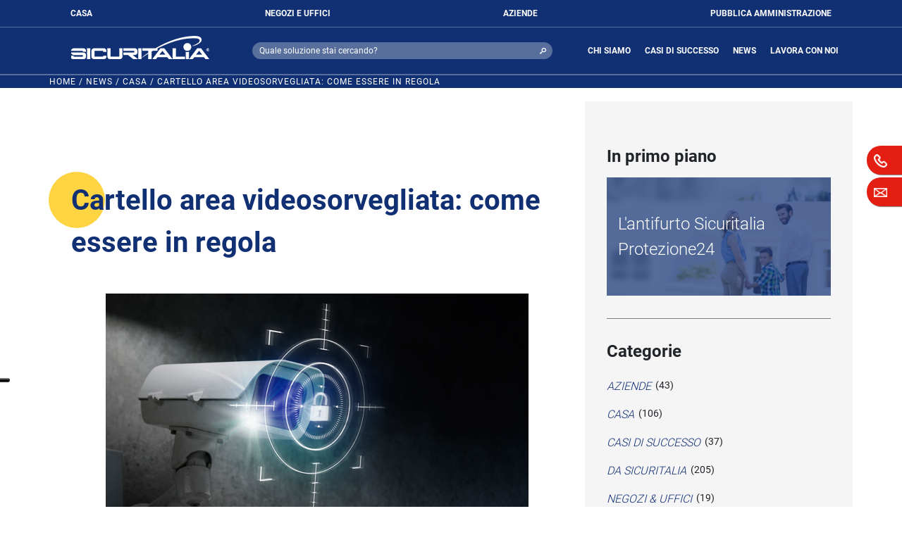

--- FILE ---
content_type: text/html; charset=UTF-8
request_url: https://www.sicuritalia.it/news/casa/cartello-area-videosorvegliata-come-essere-in-regola/
body_size: 28646
content:
<!DOCTYPE html>
<html lang="it-IT" class="no-js no-svg" prefix="og: http://ogp.me/ns# profile: http://ogp.me/ns/profile#">

  <head>
		<meta charset="UTF-8" />
    <title>
                    Cartello videosorveglianza a norma GDPR: cosa c&#039;è da sapere | Sicuritalia
            </title>
        <meta http-equiv="Content-Type" content="text/html; charset=UTF-8" />
    <meta http-equiv="X-UA-Compatible" content="IE=edge">
    <meta name="viewport" content="width=device-width, initial-scale=1">
    <link rel="author" href="https://www.sicuritalia.it/wp-content/themes/sicuritalia/humans.txt" />
    <link rel="pingback" href="https://www.sicuritalia.it/xmlrpc.php" />
	  <style>#cookiesdirective{display: none!important;}</style>

        <meta name='robots' content='index, follow, max-image-preview:large, max-snippet:-1, max-video-preview:-1' />
	<link as="font" crossorigin="" href="/wp-content/themes/sicuritalia/assets/font/roboto/roboto-v20-latin-regular.woff2" rel="preload" type="font/woff2" />
	<link as="font" crossorigin="" href="/wp-content/themes/sicuritalia/assets/font/roboto/roboto-v20-latin-300.woff2" rel="preload" type="font/woff2" />
	<link as="font" crossorigin="" href="/wp-content/themes/sicuritalia/assets/font/roboto/roboto-v20-latin-700.woff2" rel="preload" type="font/woff2" />
	<link as="font" crossorigin="" href="/wp-content/themes/sicuritalia/assets/font/roboto/roboto-v20-latin-900.woff2" rel="preload" type="font/woff2" />
	<link as="font" crossorigin="" href="/wp-content/themes/sicuritalia/assets/font/icons.woff2" rel="preload" type="font/woff2" />

	<style>
		@charset "UTF-8";

		:root {
			--wp-admin-theme-color: #007cba;
			--wp-admin-theme-color-darker-10: #006ba1;
			--wp-admin-theme-color-darker-20: #005a87;
			--blue: #103073;
			--indigo: #6610f2;
			--purple: #6f42c1;
			--pink: #e83e8c;
			--red: #e41e13;
			--orange: #fd7e14;
			--yellow: #fed443;
			--green: #1c927f;
			--teal: #20c997;
			--cyan: #17a2b8;
			--white: #fff;
			--gray: #6c757d;
			--gray-dark: #343a40;
			--primary: #103073;
			--secondary: #6c757d;
			--success: #1c927f;
			--info: #17a2b8;
			--warning: #fed443;
			--danger: #e41e13;
			--light: #f8f9fa;
			--dark: #343a40;
			--breakpoint-xs: 0;
			--breakpoint-sm: 576px;
			--breakpoint-md: 768px;
			--breakpoint-lg: 992px;
			--breakpoint-xl: 1200px;
			--font-family-sans-serif: Roboto, -apple-system, BlinkMacSystemFont, "Segoe UI", "Helvetica Neue", Arial, sans-serif, "Apple Color Emoji", "Segoe UI Emoji", "Segoe UI Symbol";
			--font-family-monospace: SFMono-Regular, Menlo, Monaco, Consolas, "Liberation Mono", "Courier New", monospace
		}

		.wpml-ls-menu-item .wpml-ls-flag {
			display: inline;
			vertical-align: baseline;
			width: 18px;
			height: 12px
		}

		.modal {
			display: none;
			vertical-align: middle;
			position: relative;
			z-index: 2;
			max-width: 500px;
			box-sizing: border-box;
			width: 90%;
			background: #fff;
			padding: 15px 30px;
			-webkit-border-radius: 8px;
			-moz-border-radius: 8px;
			-o-border-radius: 8px;
			-ms-border-radius: 8px;
			border-radius: 8px;
			-webkit-box-shadow: 0 0 10px #000;
			-moz-box-shadow: 0 0 10px #000;
			-o-box-shadow: 0 0 10px #000;
			-ms-box-shadow: 0 0 10px #000;
			box-shadow: 0 0 10px #000;
			text-align: left
		}

		@font-face {
			font-family: Roboto;
			font-style: normal;
			font-weight: 300;
			src: url(/wp-content/themes/sicuritalia/assets/font/roboto/roboto-v20-latin-300.eot);
			src: local(""), url(/wp-content/themes/sicuritalia/assets/font/roboto/roboto-v20-latin-300.eot?) format("embedded-opentype"), url(/wp-content/themes/sicuritalia/assets/font/roboto/roboto-v20-latin-300.woff) format("woff"), url(/wp-content/themes/sicuritalia/assets/font/roboto/roboto-v20-latin-300.ttf) format("truetype"), url(/wp-content/themes/sicuritalia/assets/font/roboto/roboto-v20-latin-300.svg) format("svg");
			font-display: swap
		}

		@font-face {
			font-family: Roboto;
			font-style: normal;
			font-weight: 400;
			src: url(/wp-content/themes/sicuritalia/assets/font/roboto/roboto-v20-latin-regular.eot);
			src: local(""), url(/wp-content/themes/sicuritalia/assets/font/roboto/roboto-v20-latin-regular.eot?) format("embedded-opentype"), url(/wp-content/themes/sicuritalia/assets/font/roboto/roboto-v20-latin-regular.woff) format("woff"), url(/wp-content/themes/sicuritalia/assets/font/roboto/roboto-v20-latin-regular.ttf) format("truetype"), url(/wp-content/themes/sicuritalia/assets/font/roboto/roboto-v20-latin-regular.svg) format("svg");
			font-display: swap
		}

		@font-face {
			font-family: Roboto;
			font-style: normal;
			font-weight: 700;
			src: url(/wp-content/themes/sicuritalia/assets/font/roboto/roboto-v20-latin-700.eot);
			src: local(""), url(/wp-content/themes/sicuritalia/assets/font/roboto/roboto-v20-latin-700.eot?) format("embedded-opentype"), url(/wp-content/themes/sicuritalia/assets/font/roboto/roboto-v20-latin-700.woff) format("woff"), url(/wp-content/themes/sicuritalia/assets/font/roboto/roboto-v20-latin-700.ttf) format("truetype"), url(/wp-content/themes/sicuritalia/assets/font/roboto/roboto-v20-latin-700.svg) format("svg");
			font-display: swap
		}

		@font-face {
			font-family: Roboto;
			font-style: normal;
			font-weight: 900;
			src: url(/wp-content/themes/sicuritalia/assets/font/roboto/roboto-v20-latin-900.eot);
			src: local(""), url(/wp-content/themes/sicuritalia/assets/font/roboto/roboto-v20-latin-900.eot?) format("embedded-opentype"), url(/wp-content/themes/sicuritalia/assets/font/roboto/roboto-v20-latin-900.woff) format("woff"), url(/wp-content/themes/sicuritalia/assets/font/roboto/roboto-v20-latin-900.ttf) format("truetype"), url(/wp-content/themes/sicuritalia/assets/font/roboto/roboto-v20-latin-900.svg) format("svg");
			font-display: swap
		}

		@font-face {
			font-family: icons;
			font-display: swap;
			src: url(/wp-content/themes/sicuritalia/assets/font/icons.eot?75237063);
			src: url(/wp-content/themes/sicuritalia/assets/font/icons.eot?75237063) format("embedded-opentype"), url(/wp-content/themes/sicuritalia/assets/font/icons.woff?75237063) format("woff"), url(/wp-content/themes/sicuritalia/assets/font/icons.ttf?75237063) format("truetype"), url(/wp-content/themes/sicuritalia/assets/font/icons.svg?75237063) format("svg");
			font-weight: 400;
			font-style: normal
		}

		[class^=icon-]::before {
			font-family: icons;
			font-style: normal;
			font-weight: 400;
			speak: none;
			display: inline-block;
			text-decoration: inherit;
			width: 1em;
			margin-right: .2em;
			text-align: center;
			font-variant: normal;
			text-transform: none;
			line-height: 1em;
			margin-left: .2em;
			-webkit-font-smoothing: antialiased;
			-moz-osx-font-smoothing: grayscale
		}

		.icon-search::before {
			content: '\e801'
		}

		.icon-cancel::before {
			content: '\e800'
		}

		.icon-left-open::before {
			content: '\e802'
		}

		.icon-facebook::before {
			content: '\f09a';
			text-align: left;
			margin-left: 0;
			color: rgba(255, 255, 255, .8)
		}

		.icon-menu::before {
			content: '\f0c9'
		}

		.icon-linkedin::before {
			content: '\f0e1';
			text-align: left;
			margin-left: 0;
			color: rgba(255, 255, 255, .8)
		}

		*,
		::after,
		::before {
			-webkit-box-sizing: border-box;
			box-sizing: border-box
		}

		html {
			font-family: sans-serif;
			line-height: 1.15;
			-webkit-text-size-adjust: 100%;
			-ms-text-size-adjust: 100%;
			-ms-overflow-style: scrollbar
		}

		@-ms-viewport {
			width: device-width
		}

		header,
		main,
		nav {
			display: block
		}

		body {
			margin: 0;
			font-family: Roboto, -apple-system, BlinkMacSystemFont, "Segoe UI", "Helvetica Neue", Arial, sans-serif, "Apple Color Emoji", "Segoe UI Emoji", "Segoe UI Symbol";
			font-size: .875rem;
			font-weight: 400;
			line-height: 1.5;
			color: #212529;
			text-align: left;
			background-color: #fff
		}

		p,
		ul {
			margin-top: 0;
			margin-bottom: 1rem
		}

		ul ul {
			margin-bottom: 0
		}

		strong {
			font-weight: bolder
		}

		a {
			color: #103073;
			text-decoration: none;
			background-color: transparent;
			-webkit-text-decoration-skip: objects
		}

		img {
			vertical-align: middle;
			border-style: none;
			height: auto
		}

		label {
			display: inline-block;
			margin-bottom: .5rem
		}

		button {
			border-radius: 0
		}

		button,
		input,
		select,
		textarea {
			margin: 0;
			font-family: inherit;
			font-size: inherit;
			line-height: inherit
		}

		button,
		input {
			overflow: visible
		}

		button,
		select {
			text-transform: none
		}

		[type=submit],
		button,
		html [type=button] {
			-webkit-appearance: button
		}

		[type=button]::-moz-focus-inner,
		[type=submit]::-moz-focus-inner,
		button::-moz-focus-inner {
			padding: 0;
			border-style: none
		}

		input[type=checkbox],
		input[type=radio] {
			-webkit-box-sizing: border-box;
			box-sizing: border-box;
			padding: 0
		}

		textarea {
			overflow: auto;
			resize: vertical
		}

		[type=search] {
			outline-offset: -2px;
			-webkit-appearance: none
		}

		[type=search]::-webkit-search-cancel-button,
		[type=search]::-webkit-search-decoration {
			-webkit-appearance: none
		}

		::-webkit-file-upload-button {
			font: inherit;
			-webkit-appearance: button
		}

		h2,
		h3 {
			margin-top: 0;
			margin-bottom: .5rem;
			font-family: inherit;
			font-weight: 700;
			line-height: 1.2;
			color: inherit
		}

		h2 {
			font-size: 2rem
		}

		h3 {
			font-size: 1.5rem
		}

		small {
			font-size: 80%;
			font-weight: 400
		}

		.img-fluid {
			max-width: 100%;
			height: auto
		}

		.container {
			width: 100%;
			padding-right: 15px;
			padding-left: 15px;
			margin-right: auto;
			margin-left: auto
		}

		@media (min-width:576px) {
			.container {
				max-width: 540px
			}
		}

		@media (min-width:768px) {
			.container {
				max-width: 720px
			}
		}

		@media (min-width:992px) {
			.container {
				max-width: 960px
			}
		}

		@media (min-width:1200px) {
			.container {
				max-width: 1140px
			}
		}

		.row {
			display: -webkit-box;
			display: -ms-flexbox;
			display: flex;
			-ms-flex-wrap: wrap;
			flex-wrap: wrap;
			margin-right: -15px;
			margin-left: -15px
		}

		.col-12,
		.col-md-12,
		.col-md-3,
		.col-md-6 {
			position: relative;
			width: 100%;
			min-height: 1px;
			padding-right: 15px;
			padding-left: 15px
		}

		.col-12 {
			-webkit-box-flex: 0;
			-ms-flex: 0 0 100%;
			flex: 0 0 100%;
			max-width: 100%
		}

		@media (min-width:768px) {
			.col-md-3 {
				-webkit-box-flex: 0;
				-ms-flex: 0 0 25%;
				flex: 0 0 25%;
				max-width: 25%
			}

			.col-md-6 {
				-webkit-box-flex: 0;
				-ms-flex: 0 0 50%;
				flex: 0 0 50%;
				max-width: 50%
			}

			.col-md-12 {
				-webkit-box-flex: 0;
				-ms-flex: 0 0 100%;
				flex: 0 0 100%;
				max-width: 100%
			}

			.offset-md-6 {
				margin-left: 50%
			}
		}

		.form-check {
			position: relative;
			display: block;
			padding-left: 1.25rem
		}

		.form-check-input {
			position: absolute;
			margin-top: .3rem;
			margin-left: -1.25rem
		}

		.form-check-label {
			margin-bottom: 0
		}

		.d-none {
			display: none !important
		}

		.d-block {
			display: block !important
		}

		.d-flex {
			display: -webkit-box !important;
			display: -ms-flexbox !important;
			display: flex !important
		}

		.flex-column {
			-webkit-box-orient: vertical !important;
			-webkit-box-direction: normal !important;
			-ms-flex-direction: column !important;
			flex-direction: column !important
		}

		.align-items-center {
			-webkit-box-align: center !important;
			-ms-flex-align: center !important;
			align-items: center !important
		}

		.sr-only {
			position: absolute;
			width: 1px;
			height: 1px;
			padding: 0;
			overflow: hidden;
			clip: rect(0, 0, 0, 0);
			white-space: nowrap;
			-webkit-clip-path: inset(50%);
			clip-path: inset(50%);
			border: 0
		}

		.h-100 {
			height: 100% !important
		}

		.mt-4 {
			margin-top: 1.5rem !important
		}

		.mb-4 {
			margin-bottom: 1.5rem !important
		}

		.mx-auto {
			margin-right: auto !important;
			margin-left: auto !important
		}

		.text-center {
			text-align: center !important
		}

		.button-gray {
			background-color: #959595
		}

		.strips {
			position: absolute;
			right: 0
		}

		.strips .strip {
			color: #fff;
			background-color: #e41e13;
			border-top-left-radius: 30px;
			border-bottom-left-radius: 30px;
			padding: 10px;
			margin: 5px 0 5px -50px;
			-webkit-box-shadow: 1px 1px 1px 0 rgba(0, 0, 0, .5);
			box-shadow: 1px 1px 1px 0 rgba(0, 0, 0, .5);
			display: block;
			width: 50px;
			position: absolute;
			right: 0
		}

		.strips .strip img {
			height: 19px;
			width: 19px
		}

		.strips .strip.strip-pos1 {
			top: 70px
		}

		.strips .strip.strip-pos2 {
			top: 115px
		}

		nav ul {
			list-style: none
		}

		nav ul li {
			display: inline-block;
			position: relative
		}

		nav ul li ul {
			display: none;
			position: absolute;
			top: calc(100% + 0px);
			left: 0
		}

		nav ul li ul li {
			width: 100%
		}

		nav ul li ul a {
			text-align: left;
			width: 100%
		}

		nav ul li a {
			padding: 0 10px;
			text-align: center
		}

		form.top-search {
			border-radius: 100%;
			height: 3rem;
			width: 3rem;
			max-width: 450px;
			background-color: rgba(255, 255, 255, 0);
			color: #fff;
			font-size: 1.5rem
		}

		form.top-search input {
			width: 0;
			margin: 0;
			padding: 0;
			border: 0;
			background-color: rgba(255, 255, 255, 0);
			color: #fff;
			display: none
		}

		form.top-search input::-webkit-input-placeholder {
			color: #fff
		}

		form.top-search input:-ms-input-placeholder {
			color: #fff
		}

		form.top-search input::-ms-input-placeholder {
			color: #fff
		}

		@media (min-width:992px) {
			form.top-search {
				position: relative;
				background-color: rgba(255, 255, 255, .3);
				border-radius: 30px;
				height: 24px;
				width: 100%;
				font-size: .75rem;
				padding-top: 3px
			}

			form.top-search input {
				display: inline-block;
				width: 100%;
				padding: 0 24px 0 10px;
				position: unset;
				height: 18px;
				background-color: transparent
			}

			form.top-search input:-webkit-autofill {
				background-color: rgba(255, 255, 255, 0) !important
			}

			form.top-search input::-webkit-input-placeholder {
				color: #fff
			}

			form.top-search input:-ms-input-placeholder {
				color: #fff
			}

			form.top-search input::-ms-input-placeholder {
				color: #fff
			}
		}

		form.top-search button {
			color: #fff;
			background-color: transparent;
			border: 0;
			float: right;
			padding-top: 6px;
			padding-left: 6px;
			padding-right: 6px
		}

		form.top-search button#topsearch-btn {
			display: none
		}

		form.top-search button#topsearch-btn-tgl {
			display: block
		}

		.iconsection-icon img {
			width: 100%;
			height: 100%
		}

		.strip_text_title {
			color: #000;
			background-color: #fff;
			padding: 10px;
			margin: 5px auto;
			display: block;
			width: 100%;
			max-width: 100%;
			text-align: center
		}

		.strip_text_title.strip_list {
			text-align: left;
			width: 900px
		}

		.strip_text_title h2 {
			border-bottom: 1px solid #000;
			padding-bottom: 10px;
			margin-bottom: 10px;
			font-size: 36px
		}

		.strip_text_title.red-title h2 {
			color: #e41e13;
			font-weight: 400;
			border-bottom: none
		}

		.strip_text_title .back_strip {
			display: block;
			margin-top: 30px;
			text-align: right
		}

		.strip_text_title .content {
			font-size: 20px
		}

		.strip_text_title .content a {
			color: #000
		}

		.strip_text_title .content .mailink {
			font-weight: 700
		}

		.strip_text_title .content img {
			width: 100%;
			max-width: 170px
		}

		.strip_text_title .content .button {
			width: 100%;
			border: none;
			background-color: #e41e13;
			text-transform: uppercase;
			color: #fff;
			font-size: 16px;
			padding: 10px 40px;
			margin-top: 10px;
			display: block
		}

		.strip_text_title .content .button-gray {
			background-color: #959595
		}

		.strip_text_title .content ul {
			font-size: 18px;
			padding-left: 0;
			list-style-type: circle;
			list-style-position: inside
		}

		@media (min-width:768px) {
			.strip_text_title {
				width: 400px
			}

			.strip_text_title .content ul {
				-webkit-column-count: 2;
				column-count: 2
			}
		}

		.strip_text_title .content ul li {
			padding: 5px 0;
			list-style: none
		}

		.strip_text_title .content ul li::before {
			content: "";
			width: 12px;
			height: 12px;
			display: inline-block;
			margin-right: 10px;
			border: 1px solid #000;
			border-radius: 50%
		}

		.strip_text_title .content ul li a {
			color: #000
		}

		.strip_text_title--auto {
			width: auto
		}

		.strip-chiamaci .strip_text_title {
			background-color: #f5f5f5;
			padding: 2rem;
			margin: 0 auto;
			height: 100%
		}

		.strip-small.strip-chiamaci .strip_text_title {
			background-color: #fff;
			padding: 4rem 2rem
		}

		#uffsta .strip_text_title {
			width: 300px
		}

		.strip_panel {
			width: 100%;
			display: none;
			background-color: #fff
		}

		.strip_container {
			color: #000;
			background-color: #fff;
			margin: 5px 0;
			height: auto;
			min-height: 250px;
			max-height: 100%;
			overflow-y: scroll;
			width: 100%;
			left: 0;
			padding: 40px 10px;
			visibility: hidden;
			opacity: 0;
			z-index: 2;
			position: fixed;
			top: 0
		}

		@media (min-width:992px) {
			form.top-search button#topsearch-btn {
				display: block
			}

			form.top-search button#topsearch-btn-tgl {
				display: none
			}

			form.top-search button {
				position: absolute;
				right: -5px;
				top: 3px;
				padding: 0;
				margin-right: 10px
			}

			.strip_container {
				top: auto;
				display: block;
				visibility: visible;
				opacity: 1;
				position: absolute;
				padding: 40px 60px;
				width: 80vw;
				max-width: 80vw
			}

			.strip_container.strip-small,
			.strip_container.strip-small.strip-chiamaci {
				max-width: 400px
			}

			.strip_container.strip-chiamaci {
				padding-top: 0;
				padding-bottom: 0
			}
		}

		@media (min-width:1920px) {
			.strip_container {
				max-width: 1300px
			}
		}

		.strip_container.strip_inside {
			border-left: none
		}

		.strip_container a.close_strip {
			border: 1px solid #000;
			border-radius: 50%;
			padding: 5px;
			color: #000;
			position: absolute;
			right: 5px;
			top: 5px
		}

		.strip_container .content {
			position: relative
		}

		.header {
			background-color: rgba(16, 48, 115, .8);
			padding: 5px 0;
			z-index: 11;
			position: absolute;
			top: 0;
			width: 100%
		}

		@media (min-width:1930px) {
			.header {
				background-color: #103073
			}
		}

		.header .container-menu {
			width: 100%
		}

		@media (min-width:992px) {
			.strip_container.strip_inside {
				border-left: 3px solid #e41e13
			}

			.strip_container a.close_strip {
				right: 10px;
				top: 10px
			}

			.header {
				padding: 0
			}

			.header .container-menu {
				max-width: 960px;
				margin: auto
			}
		}

		@media (min-width:1200px) {
			.header .container-menu {
				max-width: 1140px;
				margin: auto
			}
		}

		.header .strips {
			top: 60px;
			position: fixed;
			right: 0;
			width: 0
		}

		.header .strips .strip {
			display: none
		}

		#footer .footer-content .menu-footer-mobile {
			display: inline;
			padding-left: 0 !important;
			padding-right: 0 !important
		}

		#footer .footer-content .menu-footer-mobile ul:nth-of-type(1) {
			list-style: none;
			padding: 0;
			display: block
		}

		#footer .footer-content .menu-footer-mobile ul:nth-of-type(1) li {
			color: #fff;
			padding-bottom: 1rem;
			padding-top: 1rem;
			margin-bottom: 0;
			font-size: .875rem;
			font-weight: 700;
			border-bottom: 1px solid #fff;
			text-align: center;
			width: 100%
		}

		#footer .footer-content .menu-footer-mobile ul:nth-of-type(1) li a {
			font-size: .75rem;
			color: #f1f1f1
		}

		#footer .footer-content ul {
			list-style: none;
			padding: 0;
			display: none
		}

		#footer .footer-content ul li {
			margin-bottom: .7rem
		}

		#footer .footer-content ul li a {
			font-size: .75rem;
			color: #f1f1f1
		}

		.header-menu-middle,
		.header-menu-section,
		.header-menu-top {
			display: none
		}

		@media (min-width:992px) {
			.header .strips .strip {
				display: block
			}

			.header .strips {
				top: 132px;
				bottom: 0
			}

			.header-menu-middle,
			.header-menu-section,
			.header-menu-top {
				display: block;
				width: 100%;
				border-bottom: 1px solid rgba(255, 255, 255, .3);
				padding: 0 45px
			}

			.header-menu-middle ul,
			.header-menu-top ul {
				margin: 0;
				padding: 0;
				display: -webkit-box;
				display: -ms-flexbox;
				display: flex;
				-webkit-box-align: center;
				-ms-flex-align: center;
				align-items: center;
				-webkit-box-pack: justify;
				-ms-flex-pack: justify;
				justify-content: space-between
			}

			.header-menu-middle a,
			.header-menu-top a {
				font-size: .75rem;
				font-weight: 700;
				color: #fff;
				padding: 10px 30px;
				display: block;
				position: relative
			}

			.header-menu-top a .tooltip {
				display: none;
				position: absolute;
				top: calc(100% - 2px);
				left: -15px;
				background-color: rgba(255, 255, 255, .9);
				color: #103073;
				padding: 20px 15px;
				border-top: 1px solid #fed443;
				width: 220px;
				z-index: 1;
				opacity: 0
			}

			.header-menu-top a .tooltip::before {
				content: '';
				position: absolute;
				left: 20px;
				top: -8px;
				width: 0;
				height: 0;
				border-style: solid;
				border-width: 0 10px 7px;
				border-color: transparent transparent #fed443
			}
		}

		.header-middle-bar {
			width: 100%
		}

		.header-middle-bar>.container-menu {
			display: -webkit-box;
			display: -ms-flexbox;
			display: flex;
			-webkit-box-pack: justify;
			-ms-flex-pack: justify;
			justify-content: space-between;
			-webkit-box-align: center;
			-ms-flex-align: center;
			align-items: center
		}

		@media (min-width:992px) {
			.header-middle-bar {
				border-bottom: 1px solid rgba(255, 255, 255, .3);
				padding: 0 45px
			}

			.header-middle-bar>.container-menu {
				-webkit-box-pack: justify;
				-ms-flex-pack: justify;
				justify-content: space-between
			}
		}

		.header-logo {
			padding: 10px 20px 20px 10px;
			width: 20%;
			min-width: 150px
		}

		.header-search {
			margin-left: -2px
		}

		@media (min-width:576px) {
			.header-search {
				margin-left: auto;
				width: auto
			}
		}

		.header-icons-mobile {
			margin-left: auto
		}

		.header-icons-mobile .strip-mobile {
			width: 1.8rem;
			display: inline-block;
			margin: 0 2px;
			background-color: #e41e13;
			padding: 4px;
			border-radius: 50%
		}

		@media (min-width:450px) {
			.header-logo {
				min-width: 200px
			}

			.header-icons-mobile .strip-mobile {
				width: 2rem;
				margin: 0 16px
			}
		}

		.header-icons-mobile .strip-mobile img {
			width: 100%;
			height: auto
		}

		.header-menu-collapsed {
			font-size: 1.2rem;
			color: #fff;
			margin: 10px
		}

		@media (min-width:992px) {
			.header-logo {
				padding: 10px 45px 20px 30px;
				min-width: 288px
			}

			.header-search {
				width: 40%
			}

			.header-menu-collapsed,
			.header-icons-mobile {
				display: none
			}
		}

		.header-menu-middle {
			min-width: 300px;
			width: 40%;
			border-bottom: 0;
			padding: 0
		}

		.header-menu-middle .menu-item-type-wpml_ls_menu_item {
			width: 25px;
			padding: 0
		}

		.header-menu-middle .menu-item-type-wpml_ls_menu_item a {
			padding: 20px 0
		}

		.header-menu-middle ul {
			-webkit-box-pack: end;
			-ms-flex-pack: end;
			justify-content: flex-end
		}

		.header-menu-middle li:last-child a {
			margin-right: 10px
		}

		.header-menu-mobile {
			display: block;
			background-color: #103073;
			width: 100%;
			position: absolute;
			top: 0;
			z-index: -1;
			padding: 60px 0 0
		}

		@media (min-width:992px) {
			.header-menu-mobile {
				display: none
			}
		}

		.header-menu-mobile-brcr {
			padding: 0 15px 10px;
			display: -webkit-box;
			display: -ms-flexbox;
			display: flex;
			-webkit-box-orient: horizontal;
			-webkit-box-direction: normal;
			-ms-flex-flow: row wrap;
			flex-flow: row wrap;
			-webkit-box-pack: start;
			-ms-flex-pack: start;
			justify-content: flex-start;
			-webkit-box-align: center;
			-ms-flex-align: center;
			align-items: center
		}

		.header-menu-mobile-brcr span {
			color: rgba(255, 255, 255, .5);
			margin: 0 0 0 4px
		}

		.header-menu-mobile-brcr span::before {
			content: '/';
			margin-right: 4px
		}

		.header-menu-mobile-brcr span:first-child {
			margin: 0
		}

		.header-menu-mobile-brcr span:first-child::before {
			content: '<'
		}

		.header-menu-mobile ul {
			padding-left: 0;
			margin-bottom: 0
		}

		.header-menu-mobile .toggle-submenu .header-menu-mobile-ul {
			width: 100%;
			display: none !important
		}

		.header-menu-mobile .toggle-submenu .header-menu-mobile-ul li {
			background-color: #576b99;
			margin-bottom: 0;
			border-bottom: 1px solid #103073
		}

		.header-menu-mobile>ul>li:first-child {
			padding-top: 0
		}

		.header-menu-mobile>ul>li:first-child>a {
			display: none
		}

		.header-menu-mobile li {
			display: block;
			padding: 10px 15px;
			background-color: rgba(255, 255, 255, .2);
			margin-bottom: 1px
		}

		.header-menu-mobile li a {
			color: #fff
		}

		.header-menu-mobile li:first-child {
			background-color: transparent
		}

		.header-menu-mobile li:first-child>ul {
			display: none;
			position: static;
			width: 100%
		}

		.header-menu-mobile li:first-child>ul.active {
			display: block
		}

		.header-menu-mobile li:first-child>ul li {
			background-color: transparent;
			color: #fff
		}

		.header-menu-mobile li:first-child>ul li a {
			padding: 0
		}

		.header-menu-mobile.collapsed {
			display: none
		}

		.header-menu-mobile .socials {
			display: block;
			padding: 10px 25px;
			background-color: rgba(255, 255, 255, .2);
			margin-bottom: 1px;
			color: #fff
		}

		.header-menu-mobile .socials span {
			float: left
		}

		.header-menu-mobile .socials a {
			color: #fff;
			margin: 0 8px;
			font-size: 21px;
			line-height: 0
		}

		.header-menu-mobile .socials-items-mobile {
			margin: 0;
			display: -webkit-box;
			display: -ms-flexbox;
			display: flex;
			-webkit-box-pack: left;
			-ms-flex-pack: left;
			justify-content: left;
			padding-left: 15px;
			-webkit-box-align: center;
			-ms-flex-align: center;
			align-items: center
		}

		main {
			position: relative
		}

		.strip_form {
			width: 900px;
			max-width: 100%;
			margin: auto
		}

		.strip_form h2 {
			font-weight: 400
		}

		.strip_form .radio_options {
			font-size: 16px;
			margin-bottom: 10px
		}

		.strip_form .radio_options label {
			font-size: 16px;
			text-transform: uppercase;
			margin-bottom: 0
		}

		.strip_form .radio_options label input {
			position: absolute;
			opacity: 0
		}

		.strip_form .radio_options label .checkmark {
			position: relative;
			display: inline-block;
			margin: 3px 6px;
			float: left;
			height: 16px;
			border: 2px solid #000;
			width: 16px;
			border-radius: 50%;
			padding: 0
		}

		.strip_form .radio_options label .checkmark::after {
			display: none;
			content: "";
			position: absolute;
			top: 3px;
			left: 3px;
			width: 6px;
			height: 6px;
			border-radius: 50%;
			background: #000
		}

		.strip_form input[type=text] {
			background-color: #ced4da;
			color: #000;
			width: 100%;
			border: none;
			margin: 0 0 20px;
			padding: 10px 20px
		}

		.strip_form input[type=text]::-webkit-input-placeholder {
			font-style: italic
		}

		.strip_form input[type=text]:-ms-input-placeholder {
			font-style: italic
		}

		.strip_form input[type=text]::-ms-input-placeholder {
			font-style: italic
		}

		.strip_form .campobbl {
			text-align: right;
			width: 100%;
			display: inline-block;
			position: relative;
			top: 0
		}

		.strip_form .recapctha {
			padding: 0;
			width: 100%;
			height: 105px
		}

		.strip_form .recapctha .g-recaptcha {
			-webkit-transform: scale(.7);
			transform: scale(.7);
			-webkit-transform-origin: top left;
			transform-origin: top left
		}

		@media (min-width:540px) {
			.strip_form .recapctha {
				padding: unset
			}

			.strip_form .recapctha .g-recaptcha {
				-webkit-transform: scale(.9);
				transform: scale(.9)
			}
		}

		.strip_form .final-row {
			margin-top: 10px
		}

		.strip_form button {
			width: 100%;
			border: none;
			background-color: #e41e13;
			text-transform: uppercase;
			color: #fff;
			line-height: 2.4;
			font-size: 16px;
			margin-top: 10px
		}

		.strip_form .privacy {
			line-height: 1.2;
			margin-top: 0;
			margin-bottom: .5rem;
			font-size: .75rem;
			text-align: left
		}

		.strip_form .privacy p {
			margin-top: -1rem;
			margin-bottom: .5rem
		}

		.strip_form .privacy .form-check {
			margin-bottom: .5rem;
			padding-left: 1rem
		}

		.strip_form .privacy .form-check .form-check-input {
			margin-top: 2px;
			margin-left: -1rem;
			width: auto
		}

		.strip_form .privacy a {
			text-decoration: none;
			font-weight: 700;
			color: #000
		}

		@media (min-width:576px) and (max-width:992px) {
			.strip_form .privacy {
				font-size: 12px
			}
		}

		.strip_form .spinner {
			width: 100%;
			height: 3rem;
			background-image: url(/wp-content/themes/sicuritalia/assets/images/loading_spinner.gif);
			background-position: center;
			background-size: contain;
			background-repeat: no-repeat
		}

		.strip_form .spinner.hidden {
			display: none
		}

		.strip_form .message {
			width: 100%;
			margin: 1rem auto;
			border: 2px solid #1c927f;
			display: block;
			padding: 10px;
			text-align: center;
			font-weight: 700
		}

		.strip_form .message.hidden {
			display: none
		}

		.flex-portfolio .portfolio-slider img {
			margin-left: auto;
			margin-right: auto;
			width: 100%;
			height: auto
		}

		.flex-carousel-data h3,
		.flex-carousel-data p {
			color: #fff;
			width: 90%;
			margin: 1rem auto
		}

		.flex-carousel-data h3 {
			font-weight: 700;
			font-size: 1.375rem
		}

		.flex-carousel-data p {
			opacity: 0
		}

		.flex-carousel-item img {
			width: 100%;
			height: auto
		}

		.flex--news .filter .mob-filter {
			background-color: #f8f9fa;
			text-align: center;
			display: block;
			width: 100%;
			padding: 8px 0;
			margin-bottom: 10px
		}

		@media (min-width:576px) {
			.flex--news .filter .mob-filter {
				display: none
			}
		}

		.flex--news .filter .mob-filter span.down {
			padding: 0 3px
		}

		.flex--news .filter .mob-filter span.down:after {
			content: '\e807';
			font-family: icons;
			font-style: normal;
			font-weight: 400;
			speak: none;
			margin-left: 5px
		}

		.flex--news--content .item--content .dot-showcase-wrapper-opened {
			display: none;
			opacity: 0
		}

		.flex--news--content .item--content .flex-carousel-data p {
			max-height: 108px;
			overflow: hidden;
			opacity: 1
		}

		.flex--news--content .item--featured p {
			color: #fff
		}

		.flex--news--content .item--featured .flex-carousel-data h3 {
			margin-top: 5rem
		}

		.flex--news--content .item--post .flex-carousel-data h3,
		.flex--news--content .item--post .flex-carousel-data p {
			color: #fff
		}

		.flex--news--content .item--post .flex-carousel-data h3 {
			font-size: 16px;
			margin-bottom: 1rem
		}

		.flex--news--content .item--post .flex-carousel-data p {
			font-size: 12px
		}

		.flex--news--content .item--type-b .flex-carousel-data h3,
		.flex--news--content .item--type-b .flex-carousel-data p {
			color: #103073
		}

		.flex-infographic-content .content-detail .detail .description {
			display: none
		}

		.flex-infographic-content .content-detail .detail .description h2 {
			font-weight: 100;
			margin: 1.5rem 0 1.2rem;
			font-style: italic
		}

		.flex-infographic-content .content-detail .detail .description p {
			margin: 5px 0 20px;
			font-size: 1.05rem;
			font-weight: 300;
			font-style: oblique
		}

		.flex-infographic-content .content-detail .detail .description p strong {
			font-weight: 600
		}

		.box-vetrina img {
			width: 100%;
			height: auto
		}

		.modal-ivri-people {
			max-width: 750px;
			border-radius: 0;
			padding: 30px;
			width: 100%
		}

		#ivriContact input[type=email],
		#ivriContact input[type=text],
		#ivriContact select,
		#ivriContact textarea {
			background-color: #ced4da;
			color: #000;
			width: 100%;
			border: none;
			margin: 0 0 20px;
			padding: 10px 20px
		}

		#ivriContact select {
			-webkit-appearance: menulist-button;
			height: 40px
		}

		.button-form-modal-e {
			border: none;
			background-color: #e41e13;
			text-transform: uppercase;
			color: #fff;
			line-height: 2.4;
			font-size: 16px;
			margin-top: 10px;
			padding: 0 50px
		}

		.privacy-modal-ivri {
			line-height: 1.2;
			margin-top: 30px;
			margin-bottom: .5rem;
			font-size: .75rem;
			text-align: left
		}

		.privacy-modal-ivri p {
			margin-top: -1rem;
			margin-bottom: .5rem
		}

		.privacy-modal-ivri .form-check {
			margin-bottom: .5rem;
			padding-left: 1rem
		}

		.privacy-modal-ivri .form-check-input {
			margin-top: 2px;
			margin-left: -1rem;
			width: auto
		}

		.privacy-modal-ivri .form-check-label {
			margin-bottom: 0
		}

		#ivriContact #provincia option.option-placeholder,
		#ivriContact #provincia.placeholder {
			color: grey;
			font-style: italic
		}

		#ivriContact #provincia option {
			color: #000;
			font-style: normal
		}

		.header-menu-middle a {
			padding: 24px 10px !important
		}

		.slick-carousel-wrapper {
			background-image: url(https://cdnjs.cloudflare.com/ajax/libs/slick-carousel/1.5.9/ajax-loader.gif);
			background-repeat: no-repeat;
			background-position: center center;
			position: relative;
			height: auto
		}

		@media (min-width:992px) {
			.modal-ivri-people {
				width: 90%
			}

			.slick-carousel-wrapper {
				height: 70vh
			}
		}

		.slick-carousel-wrapper .slick-item {
			position: relative
		}

		.slick-carousel-wrapper .slick-item * {
			outline: 0
		}

		@media (max-width:767px) {
			.slick-carousel-wrapper .item-bg {
				background: #103073
			}

			.slick-carousel-wrapper .slick-item .container {
				-webkit-box-ordinal-group: 3;
				-ms-flex-order: 2;
				order: 2
			}
		}

		.slick-carousel-wrapper .slick-item .caption {
			padding: 25px 16px
		}

		@media (min-width:768px) {
			#footer .footer-content .menu-footer-mobile {
				padding-left: 15px;
				padding-right: 15px;
				display: none !important
			}

			#footer .footer-content .menu-footer-mobile ul:nth-of-type(1) {
				display: none
			}

			#footer .footer-content ul {
				display: block
			}

			.strip_form .campobbl {
				top: -20px
			}

			.privacy-modal-ivri {
				margin-top: 0
			}

			.slick-carousel-wrapper .slick-item .container {
				position: absolute;
				left: 50%;
				-webkit-transform: translateX(-50%);
				transform: translateX(-50%);
				z-index: 1
			}

			.slick-carousel-wrapper .slick-item .caption {
				width: 35%;
				padding: 0
			}
		}

		.slick-carousel-wrapper .slick-item .title {
			color: #fff;
			position: relative;
			font-weight: 700;
			z-index: 1;
			font-size: 1.1rem;
			line-height: 1.5;
			margin-bottom: 15px
		}
        /*
		.slick-carousel-wrapper .slick-item .title:before {
			content: '';
			display: block;
			position: absolute;
			background-color: #fed443;
			border-radius: 100%;
			z-index: -1;
			height: 2.6rem;
			width: 2.6rem;
			top: -10px;
			left: -16px
		}

		@media (min-width:768px) {
			.slick-carousel-wrapper .slick-item .title {
				font-size: 1.7rem;
				line-height: 2rem
			}

			.slick-carousel-wrapper .slick-item .title:before {
				height: 3rem;
				width: 3rem;
				left: -11px;
				top: -9px
			}
		}
        */
		@media (min-width:1200px) {
			.slick-carousel-wrapper {
				height: 100vh
			}

			.slick-carousel-wrapper .slick-item .title {
				font-size: 2.5rem;
				line-height: 1.5
			}

			.slick-carousel-wrapper .slick-item .title:before {
				left: -30px;
				top: -19px;
				height: 5rem;
				width: 5rem
			}
		}

		.slick-carousel-wrapper .slick-item .subtitle {
			color: #fff;
			font-weight: 300;
			font-size: .8rem
		}

		@media (min-width:768px) {
			.slick-carousel-wrapper .slick-item .subtitle {
				font-size: .875rem
			}
		}

		.slick-carousel-wrapper .slick-item .slider-img-set {
			display: block;
			max-width: 100%;
			width: 100%;
			-o-object-fit: cover;
			object-fit: cover;
			height: 50vh
		}

		.slick-carousel-wrapper .slider-nav-thumbnails {
			background-color: rgba(16, 48, 115, .8);
			margin: 0;
			width: 100%;
			height: 120px
		}

		.slick-carousel-wrapper .slider-nav-thumbnails * {
			outline: 0
		}

		@media (min-width:992px) {
			.slick-carousel-wrapper .slick-item .slider-img-set {
				height: 70vh
			}

			.slick-carousel-wrapper .slider-nav-thumbnails {
				position: absolute;
				bottom: 0;
				left: 0
			}
		}

		@media (min-width:1200px) {
			.slick-carousel-wrapper .slick-item .subtitle {
				font-size: 1.375rem
			}

			.slick-carousel-wrapper .slick-item .slider-img-set {
				height: 100vh
			}

			.slick-carousel-wrapper .slider-nav-thumbnails {
				padding: 0 7%
			}
		}
	</style>

	<!-- This site is optimized with the Yoast SEO plugin v26.7 - https://yoast.com/wordpress/plugins/seo/ -->
	<meta name="description" content="Cartello videosorveglianza a norma: scopri cosa sono le aree di videosorveglianza, quando è obbligatorio il cartello di sorveglianza e dove si può posizionare." />
	<link rel="canonical" href="https://www.sicuritalia.it/news/casa/cartello-area-videosorvegliata-come-essere-in-regola/" />
	<meta property="og:locale" content="it_IT" />
	<meta property="og:type" content="article" />
	<meta property="og:title" content="Cartello videosorveglianza a norma GDPR: cosa c&#039;è da sapere | Sicuritalia" />
	<meta property="og:description" content="Cartello videosorveglianza a norma: scopri cosa sono le aree di videosorveglianza, quando è obbligatorio il cartello di sorveglianza e dove si può posizionare." />
	<meta property="og:url" content="https://www.sicuritalia.it/news/casa/cartello-area-videosorvegliata-come-essere-in-regola/" />
	<meta property="og:site_name" content="Sicuritalia" />
	<meta property="article:published_time" content="2022-02-14T13:30:38+00:00" />
	<meta property="article:modified_time" content="2025-07-24T10:47:45+00:00" />
	<meta property="og:image" content="https://www.sicuritalia.it/wp-content/uploads/2022/02/cctv-gdpr-list.jpg" />
	<meta property="og:image:width" content="600" />
	<meta property="og:image:height" content="600" />
	<meta property="og:image:type" content="image/jpeg" />
	<meta name="author" content="Diego Zerrilli" />
	<meta name="twitter:card" content="summary_large_image" />
	<meta name="twitter:label1" content="Scritto da" />
	<meta name="twitter:data1" content="Diego Zerrilli" />
	<meta name="twitter:label2" content="Tempo di lettura stimato" />
	<meta name="twitter:data2" content="8 minuti" />
	<script type="application/ld+json" class="yoast-schema-graph">{"@context":"https://schema.org","@graph":[{"@type":"Article","@id":"https://www.sicuritalia.it/news/casa/cartello-area-videosorvegliata-come-essere-in-regola/#article","isPartOf":{"@id":"https://www.sicuritalia.it/news/casa/cartello-area-videosorvegliata-come-essere-in-regola/"},"author":{"name":"Diego Zerrilli","@id":"https://www.sicuritalia.it/#/schema/person/b04a2938f9234a0d8e62344deee75cb4"},"headline":"Cartello area videosorvegliata: come essere in regola","datePublished":"2022-02-14T13:30:38+00:00","dateModified":"2025-07-24T10:47:45+00:00","mainEntityOfPage":{"@id":"https://www.sicuritalia.it/news/casa/cartello-area-videosorvegliata-come-essere-in-regola/"},"wordCount":1276,"publisher":{"@id":"https://www.sicuritalia.it/#organization"},"image":{"@id":"https://www.sicuritalia.it/news/casa/cartello-area-videosorvegliata-come-essere-in-regola/#primaryimage"},"thumbnailUrl":"https://www.sicuritalia.it/wp-content/uploads/2022/02/cctv-gdpr-list.jpg","articleSection":["Casa"],"inLanguage":"it-IT"},{"@type":"WebPage","@id":"https://www.sicuritalia.it/news/casa/cartello-area-videosorvegliata-come-essere-in-regola/","url":"https://www.sicuritalia.it/news/casa/cartello-area-videosorvegliata-come-essere-in-regola/","name":"Cartello videosorveglianza a norma GDPR: cosa c'è da sapere | Sicuritalia","isPartOf":{"@id":"https://www.sicuritalia.it/#website"},"primaryImageOfPage":{"@id":"https://www.sicuritalia.it/news/casa/cartello-area-videosorvegliata-come-essere-in-regola/#primaryimage"},"image":{"@id":"https://www.sicuritalia.it/news/casa/cartello-area-videosorvegliata-come-essere-in-regola/#primaryimage"},"thumbnailUrl":"https://www.sicuritalia.it/wp-content/uploads/2022/02/cctv-gdpr-list.jpg","datePublished":"2022-02-14T13:30:38+00:00","dateModified":"2025-07-24T10:47:45+00:00","description":"Cartello videosorveglianza a norma: scopri cosa sono le aree di videosorveglianza, quando è obbligatorio il cartello di sorveglianza e dove si può posizionare.","breadcrumb":{"@id":"https://www.sicuritalia.it/news/casa/cartello-area-videosorvegliata-come-essere-in-regola/#breadcrumb"},"inLanguage":"it-IT","potentialAction":[{"@type":"ReadAction","target":["https://www.sicuritalia.it/news/casa/cartello-area-videosorvegliata-come-essere-in-regola/"]}]},{"@type":"ImageObject","inLanguage":"it-IT","@id":"https://www.sicuritalia.it/news/casa/cartello-area-videosorvegliata-come-essere-in-regola/#primaryimage","url":"https://www.sicuritalia.it/wp-content/uploads/2022/02/cctv-gdpr-list.jpg","contentUrl":"https://www.sicuritalia.it/wp-content/uploads/2022/02/cctv-gdpr-list.jpg","width":600,"height":600},{"@type":"BreadcrumbList","@id":"https://www.sicuritalia.it/news/casa/cartello-area-videosorvegliata-come-essere-in-regola/#breadcrumb","itemListElement":[{"@type":"ListItem","position":1,"name":"Home","item":"https://www.sicuritalia.it/"},{"@type":"ListItem","position":2,"name":"News","item":"https://www.sicuritalia.it/news/"},{"@type":"ListItem","position":3,"name":"Casa","item":"https://www.sicuritalia.it/news/casa/"},{"@type":"ListItem","position":4,"name":"Cartello area videosorvegliata: come essere in regola"}]},{"@type":"WebSite","@id":"https://www.sicuritalia.it/#website","url":"https://www.sicuritalia.it/","name":"Sicuritalia","description":"La soluzione al tuo bisogno di sicurezza.","publisher":{"@id":"https://www.sicuritalia.it/#organization"},"potentialAction":[{"@type":"SearchAction","target":{"@type":"EntryPoint","urlTemplate":"https://www.sicuritalia.it/?s={search_term_string}"},"query-input":{"@type":"PropertyValueSpecification","valueRequired":true,"valueName":"search_term_string"}}],"inLanguage":"it-IT"},{"@type":"Organization","@id":"https://www.sicuritalia.it/#organization","name":"Sicuritalia","url":"https://www.sicuritalia.it/","logo":{"@type":"ImageObject","inLanguage":"it-IT","@id":"https://www.sicuritalia.it/#/schema/logo/image/","url":"https://www.sicuritalia.it/wp-content/uploads/2018/04/sicuritalia-logo-1.jpg","contentUrl":"https://www.sicuritalia.it/wp-content/uploads/2018/04/sicuritalia-logo-1.jpg","width":621,"height":125,"caption":"Sicuritalia"},"image":{"@id":"https://www.sicuritalia.it/#/schema/logo/image/"}},{"@type":"Person","@id":"https://www.sicuritalia.it/#/schema/person/b04a2938f9234a0d8e62344deee75cb4","name":"Diego Zerrilli"}]}</script>
	<!-- / Yoast SEO plugin. -->


	<style type="text/css">
	img.wp-smiley,
	img.emoji {
		display: inline !important;
		border: none !important;
		box-shadow: none !important;
		height: 1em !important;
		width: 1em !important;
		margin: 0 0.07em !important;
		vertical-align: -0.1em !important;
		background: none !important;
		padding: 0 !important;
	}
	</style>
	<style id='wp-img-auto-sizes-contain-inline-css' type='text/css'>
img:is([sizes=auto i],[sizes^="auto," i]){contain-intrinsic-size:3000px 1500px}
/*# sourceURL=wp-img-auto-sizes-contain-inline-css */
</style>
<link rel="EditURI" type="application/rsd+xml" title="RSD" href="https://www.sicuritalia.it/xmlrpc.php?rsd" />
<meta name="generator" content="WordPress 6.9" />
<link rel='shortlink' href='https://www.sicuritalia.it/?p=15035' />
<!-- Google Tag Manager -->
<script>(function(w,d,s,l,i){w[l]=w[l]||[];w[l].push({'gtm.start':new Date().getTime(),event:'gtm.js'});var f=d.getElementsByTagName(s)[0],j=d.createElement(s),dl=l!='dataLayer'?'&l='+l:'';j.async=true;j.src='https://www.googletagmanager.com/gtm.js?id='+i+dl;f.parentNode.insertBefore(j,f);})(window,document,'script','dataLayer','GTM-NQK4XJ');</script>
<!-- End Google Tag Manager -->
<meta name="google-site-verification" content="9VImW_V4CmFMmqPFIuJL1TRhaUfnc_lhJJtKPnjNRYs" />		<style type="text/css" id="wp-custom-css">
			/***************
 * Per modificare lo slideshow della pagina Cyber Security New nella sezione Per le Aziende
*******************/
.postid-1872 .swiper-slide-custom .slick-slide{transform: scale(0.98);!importamt}
.postid-1872 .swiper-slide-custom .slick-slide.slick-current, .postid-1872 .swiper-slide-custom .slick-slide.slick-center {transform: scale(0.98);!importamt}

.postid-1872 .swiper-slide-custom .slick-slide:hover, .postid-1872 .swiper-slide-custom .slick-slide.slick-current:hover, .postid-1872 .swiper-slide-custom .slick-slide.slick-center:hover{transform: scale(1.04);!importamt}

#ast-desktop-header {
	position: fixed;
	top: 0;
	left: 0; 
	right: 0;
}		</style>
		

		<link rel="shortcut icon" href="https://www.sicuritalia.it/wp-content/themes/sicuritalia/assets/icons/favicon.ico" type="image/x-icon" />
		<link rel="apple-touch-icon" href="https://www.sicuritalia.it/wp-content/themes/sicuritalia/assets/icons/apple-touch-icon.png" />
		<link rel="apple-touch-icon" sizes="57x57" href="https://www.sicuritalia.it/wp-content/themes/sicuritalia/assets/icons/apple-touch-icon-57x57.png" />
		<link rel="apple-touch-icon" sizes="72x72" href="https://www.sicuritalia.it/wp-content/themes/sicuritalia/assets/icons/apple-touch-icon-72x72.png" />
		<link rel="apple-touch-icon" sizes="76x76" href="https://www.sicuritalia.it/wp-content/themes/sicuritalia/assets/icons/apple-touch-icon-76x76.png" />
		<link rel="apple-touch-icon" sizes="114x114" href="https://www.sicuritalia.it/wp-content/themes/sicuritalia/assets/icons/apple-touch-icon-114x114.png" />
		<link rel="apple-touch-icon" sizes="120x120" href="https://www.sicuritalia.it/wp-content/themes/sicuritalia/assets/icons/apple-touch-icon-120x120.png" />
		<link rel="apple-touch-icon" sizes="144x144" href="https://www.sicuritalia.it/wp-content/themes/sicuritalia/assets/icons/apple-touch-icon-144x144.png" />
		<link rel="apple-touch-icon" sizes="152x152" href="https://www.sicuritalia.it/wp-content/themes/sicuritalia/assets/icons/apple-touch-icon-152x152.png" />
		<link rel="apple-touch-icon" sizes="180x180" href="https://www.sicuritalia.it/wp-content/themes/sicuritalia/assets/icons/apple-touch-icon-180x180.png" />

  <style id='global-styles-inline-css' type='text/css'>
:root{--wp--preset--aspect-ratio--square: 1;--wp--preset--aspect-ratio--4-3: 4/3;--wp--preset--aspect-ratio--3-4: 3/4;--wp--preset--aspect-ratio--3-2: 3/2;--wp--preset--aspect-ratio--2-3: 2/3;--wp--preset--aspect-ratio--16-9: 16/9;--wp--preset--aspect-ratio--9-16: 9/16;--wp--preset--color--black: #000000;--wp--preset--color--cyan-bluish-gray: #abb8c3;--wp--preset--color--white: #ffffff;--wp--preset--color--pale-pink: #f78da7;--wp--preset--color--vivid-red: #cf2e2e;--wp--preset--color--luminous-vivid-orange: #ff6900;--wp--preset--color--luminous-vivid-amber: #fcb900;--wp--preset--color--light-green-cyan: #7bdcb5;--wp--preset--color--vivid-green-cyan: #00d084;--wp--preset--color--pale-cyan-blue: #8ed1fc;--wp--preset--color--vivid-cyan-blue: #0693e3;--wp--preset--color--vivid-purple: #9b51e0;--wp--preset--gradient--vivid-cyan-blue-to-vivid-purple: linear-gradient(135deg,rgb(6,147,227) 0%,rgb(155,81,224) 100%);--wp--preset--gradient--light-green-cyan-to-vivid-green-cyan: linear-gradient(135deg,rgb(122,220,180) 0%,rgb(0,208,130) 100%);--wp--preset--gradient--luminous-vivid-amber-to-luminous-vivid-orange: linear-gradient(135deg,rgb(252,185,0) 0%,rgb(255,105,0) 100%);--wp--preset--gradient--luminous-vivid-orange-to-vivid-red: linear-gradient(135deg,rgb(255,105,0) 0%,rgb(207,46,46) 100%);--wp--preset--gradient--very-light-gray-to-cyan-bluish-gray: linear-gradient(135deg,rgb(238,238,238) 0%,rgb(169,184,195) 100%);--wp--preset--gradient--cool-to-warm-spectrum: linear-gradient(135deg,rgb(74,234,220) 0%,rgb(151,120,209) 20%,rgb(207,42,186) 40%,rgb(238,44,130) 60%,rgb(251,105,98) 80%,rgb(254,248,76) 100%);--wp--preset--gradient--blush-light-purple: linear-gradient(135deg,rgb(255,206,236) 0%,rgb(152,150,240) 100%);--wp--preset--gradient--blush-bordeaux: linear-gradient(135deg,rgb(254,205,165) 0%,rgb(254,45,45) 50%,rgb(107,0,62) 100%);--wp--preset--gradient--luminous-dusk: linear-gradient(135deg,rgb(255,203,112) 0%,rgb(199,81,192) 50%,rgb(65,88,208) 100%);--wp--preset--gradient--pale-ocean: linear-gradient(135deg,rgb(255,245,203) 0%,rgb(182,227,212) 50%,rgb(51,167,181) 100%);--wp--preset--gradient--electric-grass: linear-gradient(135deg,rgb(202,248,128) 0%,rgb(113,206,126) 100%);--wp--preset--gradient--midnight: linear-gradient(135deg,rgb(2,3,129) 0%,rgb(40,116,252) 100%);--wp--preset--font-size--small: 13px;--wp--preset--font-size--medium: 20px;--wp--preset--font-size--large: 36px;--wp--preset--font-size--x-large: 42px;--wp--preset--spacing--20: 0.44rem;--wp--preset--spacing--30: 0.67rem;--wp--preset--spacing--40: 1rem;--wp--preset--spacing--50: 1.5rem;--wp--preset--spacing--60: 2.25rem;--wp--preset--spacing--70: 3.38rem;--wp--preset--spacing--80: 5.06rem;--wp--preset--shadow--natural: 6px 6px 9px rgba(0, 0, 0, 0.2);--wp--preset--shadow--deep: 12px 12px 50px rgba(0, 0, 0, 0.4);--wp--preset--shadow--sharp: 6px 6px 0px rgba(0, 0, 0, 0.2);--wp--preset--shadow--outlined: 6px 6px 0px -3px rgb(255, 255, 255), 6px 6px rgb(0, 0, 0);--wp--preset--shadow--crisp: 6px 6px 0px rgb(0, 0, 0);}:where(.is-layout-flex){gap: 0.5em;}:where(.is-layout-grid){gap: 0.5em;}body .is-layout-flex{display: flex;}.is-layout-flex{flex-wrap: wrap;align-items: center;}.is-layout-flex > :is(*, div){margin: 0;}body .is-layout-grid{display: grid;}.is-layout-grid > :is(*, div){margin: 0;}:where(.wp-block-columns.is-layout-flex){gap: 2em;}:where(.wp-block-columns.is-layout-grid){gap: 2em;}:where(.wp-block-post-template.is-layout-flex){gap: 1.25em;}:where(.wp-block-post-template.is-layout-grid){gap: 1.25em;}.has-black-color{color: var(--wp--preset--color--black) !important;}.has-cyan-bluish-gray-color{color: var(--wp--preset--color--cyan-bluish-gray) !important;}.has-white-color{color: var(--wp--preset--color--white) !important;}.has-pale-pink-color{color: var(--wp--preset--color--pale-pink) !important;}.has-vivid-red-color{color: var(--wp--preset--color--vivid-red) !important;}.has-luminous-vivid-orange-color{color: var(--wp--preset--color--luminous-vivid-orange) !important;}.has-luminous-vivid-amber-color{color: var(--wp--preset--color--luminous-vivid-amber) !important;}.has-light-green-cyan-color{color: var(--wp--preset--color--light-green-cyan) !important;}.has-vivid-green-cyan-color{color: var(--wp--preset--color--vivid-green-cyan) !important;}.has-pale-cyan-blue-color{color: var(--wp--preset--color--pale-cyan-blue) !important;}.has-vivid-cyan-blue-color{color: var(--wp--preset--color--vivid-cyan-blue) !important;}.has-vivid-purple-color{color: var(--wp--preset--color--vivid-purple) !important;}.has-black-background-color{background-color: var(--wp--preset--color--black) !important;}.has-cyan-bluish-gray-background-color{background-color: var(--wp--preset--color--cyan-bluish-gray) !important;}.has-white-background-color{background-color: var(--wp--preset--color--white) !important;}.has-pale-pink-background-color{background-color: var(--wp--preset--color--pale-pink) !important;}.has-vivid-red-background-color{background-color: var(--wp--preset--color--vivid-red) !important;}.has-luminous-vivid-orange-background-color{background-color: var(--wp--preset--color--luminous-vivid-orange) !important;}.has-luminous-vivid-amber-background-color{background-color: var(--wp--preset--color--luminous-vivid-amber) !important;}.has-light-green-cyan-background-color{background-color: var(--wp--preset--color--light-green-cyan) !important;}.has-vivid-green-cyan-background-color{background-color: var(--wp--preset--color--vivid-green-cyan) !important;}.has-pale-cyan-blue-background-color{background-color: var(--wp--preset--color--pale-cyan-blue) !important;}.has-vivid-cyan-blue-background-color{background-color: var(--wp--preset--color--vivid-cyan-blue) !important;}.has-vivid-purple-background-color{background-color: var(--wp--preset--color--vivid-purple) !important;}.has-black-border-color{border-color: var(--wp--preset--color--black) !important;}.has-cyan-bluish-gray-border-color{border-color: var(--wp--preset--color--cyan-bluish-gray) !important;}.has-white-border-color{border-color: var(--wp--preset--color--white) !important;}.has-pale-pink-border-color{border-color: var(--wp--preset--color--pale-pink) !important;}.has-vivid-red-border-color{border-color: var(--wp--preset--color--vivid-red) !important;}.has-luminous-vivid-orange-border-color{border-color: var(--wp--preset--color--luminous-vivid-orange) !important;}.has-luminous-vivid-amber-border-color{border-color: var(--wp--preset--color--luminous-vivid-amber) !important;}.has-light-green-cyan-border-color{border-color: var(--wp--preset--color--light-green-cyan) !important;}.has-vivid-green-cyan-border-color{border-color: var(--wp--preset--color--vivid-green-cyan) !important;}.has-pale-cyan-blue-border-color{border-color: var(--wp--preset--color--pale-cyan-blue) !important;}.has-vivid-cyan-blue-border-color{border-color: var(--wp--preset--color--vivid-cyan-blue) !important;}.has-vivid-purple-border-color{border-color: var(--wp--preset--color--vivid-purple) !important;}.has-vivid-cyan-blue-to-vivid-purple-gradient-background{background: var(--wp--preset--gradient--vivid-cyan-blue-to-vivid-purple) !important;}.has-light-green-cyan-to-vivid-green-cyan-gradient-background{background: var(--wp--preset--gradient--light-green-cyan-to-vivid-green-cyan) !important;}.has-luminous-vivid-amber-to-luminous-vivid-orange-gradient-background{background: var(--wp--preset--gradient--luminous-vivid-amber-to-luminous-vivid-orange) !important;}.has-luminous-vivid-orange-to-vivid-red-gradient-background{background: var(--wp--preset--gradient--luminous-vivid-orange-to-vivid-red) !important;}.has-very-light-gray-to-cyan-bluish-gray-gradient-background{background: var(--wp--preset--gradient--very-light-gray-to-cyan-bluish-gray) !important;}.has-cool-to-warm-spectrum-gradient-background{background: var(--wp--preset--gradient--cool-to-warm-spectrum) !important;}.has-blush-light-purple-gradient-background{background: var(--wp--preset--gradient--blush-light-purple) !important;}.has-blush-bordeaux-gradient-background{background: var(--wp--preset--gradient--blush-bordeaux) !important;}.has-luminous-dusk-gradient-background{background: var(--wp--preset--gradient--luminous-dusk) !important;}.has-pale-ocean-gradient-background{background: var(--wp--preset--gradient--pale-ocean) !important;}.has-electric-grass-gradient-background{background: var(--wp--preset--gradient--electric-grass) !important;}.has-midnight-gradient-background{background: var(--wp--preset--gradient--midnight) !important;}.has-small-font-size{font-size: var(--wp--preset--font-size--small) !important;}.has-medium-font-size{font-size: var(--wp--preset--font-size--medium) !important;}.has-large-font-size{font-size: var(--wp--preset--font-size--large) !important;}.has-x-large-font-size{font-size: var(--wp--preset--font-size--x-large) !important;}
/*# sourceURL=global-styles-inline-css */
</style>
<style id='wp-emoji-styles-inline-css' type='text/css'>

	img.wp-smiley, img.emoji {
		display: inline !important;
		border: none !important;
		box-shadow: none !important;
		height: 1em !important;
		width: 1em !important;
		margin: 0 0.07em !important;
		vertical-align: -0.1em !important;
		background: none !important;
		padding: 0 !important;
	}
/*# sourceURL=wp-emoji-styles-inline-css */
</style>
<link rel='preload' as='style' onload="this.onload=null;this.rel='stylesheet'" id='classic-theme-styles' href='https://www.sicuritalia.it/wp-includes/css/classic-themes.min.css?ver=6.9' type='text/css' media='all' />
<noscript><link rel='stylesheet' href='https://www.sicuritalia.it/wp-includes/css/classic-themes.min.css?ver=6.9'></noscript><link rel='preload' as='style' onload="this.onload=null;this.rel='stylesheet'" id='contact-form-7' href='https://www.sicuritalia.it/wp-content/plugins/contact-form-7/includes/css/styles.css?ver=6.1.4' type='text/css' media='all' />
<noscript><link rel='stylesheet' href='https://www.sicuritalia.it/wp-content/plugins/contact-form-7/includes/css/styles.css?ver=6.1.4'></noscript><link rel='preload' as='style' onload="this.onload=null;this.rel='stylesheet'" id='wpml-menu-item-0' href='https://www.sicuritalia.it/wp-content/plugins/sitepress-multilingual-cms/templates/language-switchers/menu-item/style.min.css?ver=1' type='text/css' media='all' />
<noscript><link rel='stylesheet' href='https://www.sicuritalia.it/wp-content/plugins/sitepress-multilingual-cms/templates/language-switchers/menu-item/style.min.css?ver=1'></noscript><link rel='preload' as='style' onload="this.onload=null;this.rel='stylesheet'" id='if-menu-site-css' href='https://www.sicuritalia.it/wp-content/plugins/if-menu/assets/if-menu-site.css?ver=6.9' type='text/css' media='all' />
<noscript><link rel='stylesheet' href='https://www.sicuritalia.it/wp-content/plugins/if-menu/assets/if-menu-site.css?ver=6.9'></noscript><link rel='preload' as='style' onload="this.onload=null;this.rel='stylesheet'" id='jquery-modal-css' href='https://www.sicuritalia.it/wp-content/themes/sicuritalia/assets/vendor/jquery.modal/css/jquery.modal.min.css?ver=0.9.2' type='text/css' media='all' />
<noscript><link rel='stylesheet' href='https://www.sicuritalia.it/wp-content/themes/sicuritalia/assets/vendor/jquery.modal/css/jquery.modal.min.css?ver=0.9.2'></noscript><link rel='preload' as='style' onload="this.onload=null;this.rel='stylesheet'" id='theme-css' href='https://www.sicuritalia.it/wp-content/themes/sicuritalia/assets/css/style-all.css?20260125&#038;ver=0.990.48' type='text/css' media='all' />
<noscript><link rel='stylesheet' href='https://www.sicuritalia.it/wp-content/themes/sicuritalia/assets/css/style-all.css?20260125&#038;ver=0.990.48'></noscript></head>

  <body id="" class="wp-singular post-template-default single single-post postid-15035 single-format-standard wp-theme-sicuritalia ">
  <!-- Google Tag Manager (noscript) -->
<noscript><iframe src="https://www.googletagmanager.com/ns.html?id=GTM-NQK4XJ" height="0" width="0" style="display:none;visibility:hidden"></iframe></noscript>
<!-- End Google Tag Manager (noscript) -->
    	<div class="o-main-container">

			<header class="header">

		<nav class="breadcrumbs " style="bottom:-18px"><div class="container-menu"><span><span><a href="https://www.sicuritalia.it/">Home</a></span> / <span><a href="https://www.sicuritalia.it/news/">News</a></span> / <span><a href="https://www.sicuritalia.it/news/casa/">Casa</a></span> / <span class="breadcrumb_last" aria-current="page">Cartello area videosorvegliata: come essere in regola</span></span></div></nav>
		<nav class="header-menu-top">
	<div class="container-menu">
		
	
	<ul class="">
					<li class=" menu-item menu-item-type-post_type_archive menu-item-object-home menu-item-5751">
				<a target="" href="https://www.sicuritalia.it/casa/">CASA									<div class="tooltip">
							Proteggi <strong>la tua famiglia e la tua casa</strong> con Protezione24
					</div>
								</a>
							</li>
					<li class=" menu-item menu-item-type-post_type_archive menu-item-object-office menu-item-6278">
				<a target="" href="https://www.sicuritalia.it/negozi-e-uffici/">NEGOZI E UFFICI									<div class="tooltip">
							Proteggi giorno e notte la tua attività
					</div>
								</a>
							</li>
					<li class=" menu-item menu-item-type-post_type_archive menu-item-object-agency menu-item-1371">
				<a target="" href="https://www.sicuritalia.it/aziende/">AZIENDE									<div class="tooltip">
							Soluzioni per ogni esigenza di sicurezza di aziende grandi, medie e piccole
					</div>
								</a>
							</li>
					<li class=" menu-item menu-item-type-custom menu-item-object-custom menu-item-16669">
				<a target="" href="https://www.sicuritalia.it/convenzioni-pubblica-amministrazione/">PUBBLICA AMMINISTRAZIONE									<div class="tooltip">
							Servizi di Sicurezza per Enti Pubblici tramite appalto diretto o convenzioni
					</div>
								</a>
							</li>
			</ul>
	</div>
</nav>

		<div class="header-middle-bar">
	<div class="container-menu">
		<div class="header-logo">
			<a href="https://www.sicuritalia.it/">
    <span class="sr-only">Vai alla Homepage</span>
            <img class="img-fluid" src="https://www.sicuritalia.it/wp-content/uploads/2018/04/logo_sicuritalia_white.png" alt="Sicuritalia"/>
    </a>		</div>
		<div class="header-icons-mobile">
			
		    
    <a  href="#str_cont1"  class=" strip-mobile">
    <span class="sr-only">ico_cornetta_ok</span>
		<img src="https://www.sicuritalia.it/wp-content/uploads/2018/04/ico_cornetta_ok.png" alt="Telefono" style="width:19px; height:19px;" /> 	</a>

		    
    <a  href="#str_cont2"  class=" strip-mobile">
    <span class="sr-only">ico_busta_ok2</span>
		<img src="https://www.sicuritalia.it/wp-content/uploads/2018/04/ico_busta_ok2.png" alt="Contatti" style="width:19px; height:19px;" /> 	</a>
		</div>

		<div class="header-search">
			<form id="topsearch" class="top-search" role="search" method="get" action="https://www.sicuritalia.it">
	<input id="topsearch-in" autocomplete="off" class="" type="search" name="s" value="" placeholder="Quale soluzione stai cercando?">
	<button id="topsearch-btn" type="submit" value="Submit" aria-label="Ricerca nel sito"><i class="icon-search"></i></button>
	<button id="topsearch-btn-tgl" type="button" ><i class="icon-search"></i><span class="sr-only">Avvia ricerca</span></button>
</form>
		</div>

		<nav class="header-menu-middle">
			
	
	<ul class="">
					<li class=" menu-item menu-item-type-post_type menu-item-object-page menu-item-15147">
				<a target="" href="https://www.sicuritalia.it/chi-siamo/">CHI SIAMO								</a>
							</li>
					<li class=" menu-item menu-item-type-post_type menu-item-object-page menu-item-17513">
				<a target="" href="https://www.sicuritalia.it/casi-di-successo/">CASI DI SUCCESSO								</a>
							</li>
					<li class=" menu-item menu-item-type-post_type menu-item-object-page menu-item-12238">
				<a target="" href="https://www.sicuritalia.it/news/">NEWS								</a>
							</li>
					<li class=" menu-item menu-item-type-post_type menu-item-object-page menu-item-910">
				<a target="" href="https://www.sicuritalia.it/lavora-con-noi/">LAVORA CON NOI								</a>
							</li>
			</ul>
		</nav>

		<div class="header-menu-collapsed">
			<i id="icon-menu" class="icon-menu"></i>
		</div>
	</div>
	<nav id="header-menu-mobile" class="header-menu-mobile collapsed">
	
	
	<ul class="">
					<li class="menu-item menu-item-type-post_type menu-item-object-page menu-item-home menu-item-2147 menu-item-has-children">
				<a target="" href="">HOME								</a>
									
											<div class="header-menu-mobile-brcr">
							<span ref="home">Home</span>
						</div>
					
										    <ul id="home" class="header-menu-mobile-ul active">
																	<li class="header-menu-mobile-li" ref="home_casa">CASA</li>
																	<li class="header-menu-mobile-li" ref="home_negozi-e-uffici">NEGOZI E UFFICI</li>
																	<li class="header-menu-mobile-li" ref="home_aziende">AZIENDE</li>
																	<li class="header-menu-mobile-li linked" ref="pubblica-amministrazione"><a href="https://www.sicuritalia.it/convenzioni-pubblica-amministrazione/">PUBBLICA AMMINISTRAZIONE</a></li>
													    </ul>
										    <ul id="casa_allarme-casa-protezione24" class="header-menu-mobile-ul">
																	<li class="header-menu-mobile-li linked" ref="allarme-casa-protezione24"><a href="https://www.sicuritalia.it/casa/">Allarme Casa Protezione24</a></li>
																	<li class="header-menu-mobile-li linked" ref="antifurto-casa-collegato-a-centrale-operativa"><a href="https://www.sicuritalia.it/casa/collegamento-impianti-antifurto-esistenti-centrale-operativa/">Antifurto casa collegato a Centrale Operativa</a></li>
																	<li class="header-menu-mobile-li linked" ref="detrazione-fiscale"><a href="https://www.sicuritalia.it/casa/detrazione-fiscale-antifurto-casa/">Detrazione fiscale</a></li>
																	<li class="header-menu-mobile-li linked" ref="i-vantaggi-dell’antifurto"><a href="https://www.sicuritalia.it/casa/#vantaggi">I vantaggi dell’antifurto</a></li>
													    </ul>
										    <ul id="home_casa" class="header-menu-mobile-ul">
																	<li class="header-menu-mobile-li" ref="casa_allarme-casa-protezione24">Allarme Casa Protezione24</li>
																	<li class="header-menu-mobile-li linked" ref="come-funziona-l’antifurto-casa"><a href="https://www.sicuritalia.it/casa/come-funziona-lantifurto-casa/">Come funziona l’antifurto casa</a></li>
																	<li class="header-menu-mobile-li linked" ref="app-antifurto-casa-da-remoto"><a href="https://www.sicuritalia.it/casa/app-antifurto-casa-da-remoto/">App antifurto casa da remoto</a></li>
																	<li class="header-menu-mobile-li linked" ref="collegamento-con-vigilanza-privata-e-forze-dell’ordine"><a href="https://www.sicuritalia.it/casa/collegamento-con-vigilanza-privata-e-forze-dell-ordine">Collegamento con vigilanza privata e forze dell’ordine</a></li>
																	<li class="header-menu-mobile-li linked" ref="protezione24-persona"><a href="https://www.sicuritalia.it/casa/protezione24-persona/">Protezione24 Persona</a></li>
																	<li class="header-menu-mobile-li linked" ref="analisi-del-rischio-furto"><a href="https://www.sicuritalia.it/casa/configuratore-rischio-furto-casa/">Analisi del rischio furto</a></li>
													    </ul>
										    <ul id="negozi-e-uffici_tipologia-di-attività" class="header-menu-mobile-ul">
																	<li class="header-menu-mobile-li linked" ref="tipologia-di-attività"><a href="https://www.sicuritalia.it/negozi-e-uffici/tipologia-di-attivita/">Tipologia di attività</a></li>
																	<li class="header-menu-mobile-li linked" ref="negozi,-uffici-e-liberi-professionisti"><a href="https://www.sicuritalia.it/negozi-e-uffici/sistemi-sicurezza-liberi-professionisti/">Negozi, Uffici e Liberi Professionisti</a></li>
																	<li class="header-menu-mobile-li linked" ref="condomini"><a href="https://www.sicuritalia.it/negozi-e-uffici/sistemi-sicurezza-condomini/">Condomini</a></li>
																	<li class="header-menu-mobile-li linked" ref="farmacie"><a href="https://www.sicuritalia.it/negozi-e-uffici/sistemi-sicurezza-farmacie/">Farmacie</a></li>
																	<li class="header-menu-mobile-li linked" ref="gioiellerie"><a href="https://www.sicuritalia.it/negozi-e-uffici/sistemi-sicurezza-gioiellerie/">Gioiellerie</a></li>
																	<li class="header-menu-mobile-li linked" ref="ristoranti"><a href="https://www.sicuritalia.it/negozi-e-uffici/sistemi-sicurezza-ristoranti/">Ristoranti</a></li>
																	<li class="header-menu-mobile-li linked" ref="bar-e-tabaccherie"><a href="https://www.sicuritalia.it/negozi-e-uffici/sistemi-sicurezza-bar-e-tabaccherie/">Bar e Tabaccherie</a></li>
																	<li class="header-menu-mobile-li linked" ref="piccole-imprese-manifatturiere"><a href="https://www.sicuritalia.it/negozi-e-uffici/sistemi-sicurezza-piccole-imprese-manifatturiere/">Piccole Imprese Manifatturiere</a></li>
																	<li class="header-menu-mobile-li linked" ref="concessionarie,-carrozzerie-e-officine"><a href="https://www.sicuritalia.it/negozi-e-uffici/sistemi-sicurezza-concessionarie-carrozzerie-officine/">Concessionarie, Carrozzerie e Officine</a></li>
													    </ul>
										    <ul id="negozi-e-uffici_le-nostre-soluzioni" class="header-menu-mobile-ul">
																	<li class="header-menu-mobile-li linked" ref="impianti-e-tecnologie"><a href="https://www.sicuritalia.it/negozi-e-uffici/impianti-e-tecnologie/">Impianti e tecnologie</a></li>
																	<li class="header-menu-mobile-li linked" ref="servizi-di-sicurezza"><a href="https://www.sicuritalia.it/negozi-e-uffici/servizi-di-sicurezza/">Servizi di sicurezza</a></li>
													    </ul>
										    <ul id="home_negozi-e-uffici" class="header-menu-mobile-ul">
																	<li class="header-menu-mobile-li linked" ref="protezione24-professional"><a href="https://www.sicuritalia.it/negozi-e-uffici/">Protezione24 Professional</a></li>
																	<li class="header-menu-mobile-li" ref="negozi-e-uffici_tipologia-di-attività">Tipologia di attività</li>
																	<li class="header-menu-mobile-li" ref="negozi-e-uffici_le-nostre-soluzioni">Le nostre soluzioni</li>
																	<li class="header-menu-mobile-li linked" ref="app-antifurto-da-remoto"><a href="https://www.sicuritalia.it/negozi-e-uffici/app-antifurto-da-remoto/">App antifurto da remoto</a></li>
																	<li class="header-menu-mobile-li linked" ref="analisi-del-rischio-furto"><a href="https://www.sicuritalia.it/negozi-e-uffici/configuratore/">Analisi del rischio furto</a></li>
													    </ul>
										    <ul id="servizi-di-presidio_vigilanza-armata" class="header-menu-mobile-ul">
																	<li class="header-menu-mobile-li linked" ref="piantonamento-armato"><a href="https://www.sicuritalia.it/aziende/piantonamento-armato/">Piantonamento Armato</a></li>
																	<li class="header-menu-mobile-li linked" ref="piantonamento-antirapina"><a href="https://www.sicuritalia.it/aziende/piantonamento-antirapina/">Piantonamento Antirapina</a></li>
																	<li class="header-menu-mobile-li linked" ref="presidio-antincendio"><a href="https://www.sicuritalia.it/aziende/presidio-antincendio/">Presidio Antincendio</a></li>
																	<li class="header-menu-mobile-li linked" ref="presidio-ferrotranviario"><a href="https://www.sicuritalia.it/aziende/presidio-ferrotranviario/">Presidio Ferrotranviario</a></li>
																	<li class="header-menu-mobile-li linked" ref="presidio-aeroportuale"><a href="https://www.sicuritalia.it/aziende/presidio-aeroportuale/">Presidio Aeroportuale</a></li>
																	<li class="header-menu-mobile-li linked" ref="presidio-portuale"><a href="https://www.sicuritalia.it/aziende/presidio-portuale/">Presidio Portuale</a></li>
																	<li class="header-menu-mobile-li linked" ref="servizio-di-antitaccheggio-–-antirapina-per-gdo"><a href="https://www.sicuritalia.it/aziende/servizio-antitaccheggio-antirapina-gdo/">Servizio di antitaccheggio – antirapina per GDO</a></li>
																	<li class="header-menu-mobile-li linked" ref="guardia-virtuale"><a href="https://www.sicuritalia.it/aziende/guardia-virtuale/">Guardia Virtuale</a></li>
																	<li class="header-menu-mobile-li linked" ref="servizio-di-scorta"><a href="https://www.sicuritalia.it/aziende/servizio-di-scorta/">Servizio di Scorta</a></li>
																	<li class="header-menu-mobile-li linked" ref="gestione-centrali-operative"><a href="https://www.sicuritalia.it/aziende/gestione-centrali-operative/">Gestione Centrali operative</a></li>
													    </ul>
										    <ul id="servizi-fiduciari_reception" class="header-menu-mobile-ul">
																	<li class="header-menu-mobile-li linked" ref="reception-standard-superior-deluxe"><a href="https://www.sicuritalia.it/aziende/reception-standard-superior-deluxe/">Reception Standard-Superior-Deluxe</a></li>
													    </ul>
										    <ul id="servizi-fiduciari_portierato" class="header-menu-mobile-ul">
																	<li class="header-menu-mobile-li linked" ref="portierato-standard-superior"><a href="https://www.sicuritalia.it/aziende/portierato-standard-superior/">Portierato Standard-Superior</a></li>
																	<li class="header-menu-mobile-li linked" ref="servizio-controllo-ingressi"><a href="https://www.sicuritalia.it/aziende/servizio-controllo-ingressi/">Servizio Controllo Ingressi</a></li>
																	<li class="header-menu-mobile-li linked" ref="gestione-viabilità-–-parcheggi"><a href="https://www.sicuritalia.it/aziende/gestione-viabilita-parcheggi/">Gestione viabilità – parcheggi</a></li>
													    </ul>
										    <ul id="servizi-fiduciari_servizi-alla-distribuzione-organizzata-e-retail" class="header-menu-mobile-ul">
																	<li class="header-menu-mobile-li linked" ref="servizi-di-accoglienza/barriera-casse-superior"><a href="https://www.sicuritalia.it/aziende/servizi-di-accoglienza-barriera-casse-superior/">Servizi di accoglienza/Barriera casse superior</a></li>
																	<li class="header-menu-mobile-li linked" ref="doorman"><a href="https://www.sicuritalia.it/aziende/doorman/">Doorman</a></li>
													    </ul>
										    <ul id="servizi-fiduciari_servizi-specialistici" class="header-menu-mobile-ul">
																	<li class="header-menu-mobile-li linked" ref="gestione-sala-poste"><a href="https://www.sicuritalia.it/aziende/gestione-sala-poste/">Gestione Sala poste</a></li>
																	<li class="header-menu-mobile-li linked" ref="servizi-di-fattorino"><a href="https://www.sicuritalia.it/aziende/servizi-di-fattorino/">Servizi di Fattorino</a></li>
																	<li class="header-menu-mobile-li linked" ref="autista-fiduciario"><a href="https://www.sicuritalia.it/aziende/autista-fiduciario/">Autista Fiduciario</a></li>
																	<li class="header-menu-mobile-li linked" ref="operatore-logistico"><a href="https://www.sicuritalia.it/aziende/operatore-logistico/">Operatore logistico</a></li>
																	<li class="header-menu-mobile-li linked" ref="operatore-di-centralino-in-outsourcing"><a href="https://www.sicuritalia.it/aziende/operatore-di-centralino-in-outsourcing/">Operatore di centralino in outsourcing</a></li>
																	<li class="header-menu-mobile-li linked" ref="operatore-antincendio-ad-alto-rischio"><a href="https://www.sicuritalia.it/aziende/operatore-antincendio-ad-alto-rischio/">Operatore Antincendio ad alto rischio</a></li>
																	<li class="header-menu-mobile-li linked" ref="presidio-tranviario"><a href="https://www.sicuritalia.it/aziende/presidio-tranviario/">Presidio tranviario</a></li>
																	<li class="header-menu-mobile-li linked" ref="presidio-infermieristico"><a href="https://www.sicuritalia.it/aziende/presidio-infermieristico/">Presidio infermieristico</a></li>
																	<li class="header-menu-mobile-li linked" ref="gestione-pompe-di-benzina"><a href="https://www.sicuritalia.it/aziende/gestione-pompe-di-benzina/">Gestione pompe di benzina</a></li>
													    </ul>
										    <ul id="servizi-fiduciari_steward-hostess" class="header-menu-mobile-ul">
																	<li class="header-menu-mobile-li linked" ref="operatore-senza-patentino"><a href="https://www.sicuritalia.it/aziende/steward-hostess-senza-patentino/">Operatore senza patentino</a></li>
																	<li class="header-menu-mobile-li linked" ref="operatore-con-patentino"><a href="https://www.sicuritalia.it/aziende/steward-hostess-con-patentino/">Operatore con patentino</a></li>
													    </ul>
										    <ul id="servizi-fiduciari_investigativi" class="header-menu-mobile-ul">
																	<li class="header-menu-mobile-li linked" ref="investigazione-commerciale"><a href="https://www.sicuritalia.it/aziende/investigazione-commerciale/">Investigazione Commerciale</a></li>
													    </ul>
										    <ul id="servizi-di-presidio_servizi-fiduciari" class="header-menu-mobile-ul">
																	<li class="header-menu-mobile-li linked" ref="reception-virtuale"><a href="https://www.sicuritalia.it/aziende/reception-virtuale/">Reception Virtuale</a></li>
																	<li class="header-menu-mobile-li" ref="servizi-fiduciari_reception">Reception</li>
																	<li class="header-menu-mobile-li" ref="servizi-fiduciari_portierato">Portierato</li>
																	<li class="header-menu-mobile-li" ref="servizi-fiduciari_servizi-alla-distribuzione-organizzata-e-retail">Servizi alla distribuzione organizzata e retail</li>
																	<li class="header-menu-mobile-li" ref="servizi-fiduciari_servizi-specialistici">Servizi specialistici</li>
																	<li class="header-menu-mobile-li" ref="servizi-fiduciari_steward-hostess">Steward Hostess</li>
																	<li class="header-menu-mobile-li" ref="servizi-fiduciari_investigativi">Investigativi</li>
													    </ul>
										    <ul id="sicurezza-fisica_servizi-di-presidio" class="header-menu-mobile-ul">
																	<li class="header-menu-mobile-li" ref="servizi-di-presidio_vigilanza-armata">Vigilanza Armata</li>
																	<li class="header-menu-mobile-li" ref="servizi-di-presidio_servizi-fiduciari">Servizi Fiduciari</li>
													    </ul>
										    <ul id="gestione-allarmi,-intervento-e-ispezione_ricezione-allarmi-ed-intervento" class="header-menu-mobile-ul">
																	<li class="header-menu-mobile-li linked" ref="gestione-allarmi-intervento-e-ispezione"><a href="https://www.sicuritalia.it/aziende/gestione-segnalazione-allarme-intervento/">Gestione allarmi intervento e ispezione</a></li>
																	<li class="header-menu-mobile-li linked" ref="sicurezza-flotte-automezzi"><a href="https://www.sicuritalia.it/aziende/sicurezza-flotte-automezzi/">Sicurezza flotte automezzi</a></li>
													    </ul>
										    <ul id="gestione-allarmi,-intervento-e-ispezione_servizi-ispettivi" class="header-menu-mobile-ul">
																	<li class="header-menu-mobile-li linked" ref="ispezioni"><a href="https://www.sicuritalia.it/aziende/servizi-con-auto-pattuglie/">Ispezioni</a></li>
																	<li class="header-menu-mobile-li linked" ref="aperture/chiusure"><a href="https://www.sicuritalia.it/aziende/aperture-chiusure/">Aperture/Chiusure</a></li>
																	<li class="header-menu-mobile-li linked" ref="bonifiche-anti-rapina"><a href="https://www.sicuritalia.it/aziende/bonifiche-anti-rapina/">Bonifiche anti-rapina</a></li>
																	<li class="header-menu-mobile-li linked" ref="videoispezioni"><a href="https://www.sicuritalia.it/aziende/videoispezioni/">Videoispezioni</a></li>
													    </ul>
										    <ul id="sicurezza-fisica_gestione-allarmi,-intervento-e-ispezione" class="header-menu-mobile-ul">
																	<li class="header-menu-mobile-li" ref="gestione-allarmi,-intervento-e-ispezione_ricezione-allarmi-ed-intervento">Ricezione allarmi ed intervento</li>
																	<li class="header-menu-mobile-li" ref="gestione-allarmi,-intervento-e-ispezione_servizi-ispettivi">Servizi ispettivi</li>
													    </ul>
										    <ul id="sicurezza-fisica_trasporto-e-contazione-valori" class="header-menu-mobile-ul">
																	<li class="header-menu-mobile-li linked" ref="trasporto-valori"><a href="https://www.sicuritalia.it/aziende/trasporto-valori/">Trasporto valori</a></li>
																	<li class="header-menu-mobile-li linked" ref="contazione-valori"><a href="https://www.sicuritalia.it/aziende/contazione-valori/">Contazione valori</a></li>
																	<li class="header-menu-mobile-li linked" ref="custodia-valori"><a href="https://www.sicuritalia.it/aziende/custodia-valori/">Custodia valori</a></li>
													    </ul>
										    <ul id="aziende_sicurezza-fisica" class="header-menu-mobile-ul">
																	<li class="header-menu-mobile-li" ref="sicurezza-fisica_servizi-di-presidio">Servizi di Presidio</li>
																	<li class="header-menu-mobile-li" ref="sicurezza-fisica_gestione-allarmi,-intervento-e-ispezione">Gestione allarmi, intervento e ispezione</li>
																	<li class="header-menu-mobile-li" ref="sicurezza-fisica_trasporto-e-contazione-valori">Trasporto e contazione valori</li>
													    </ul>
										    <ul id="impianti-di-sicurezza_engineering-security-systems" class="header-menu-mobile-ul">
																	<li class="header-menu-mobile-li linked" ref="engineering-security-systems"><a href="https://www.sicuritalia.it/aziende/engineering-security-systems/">Engineering Security Systems</a></li>
																	<li class="header-menu-mobile-li linked" ref="organizzazione"><a href="https://www.sicuritalia.it/aziende/organizzazione/">Organizzazione</a></li>
																	<li class="header-menu-mobile-li linked" ref="punti-di-assistenza-tecnica"><a href="https://www.sicuritalia.it/aziende/punti-di-assistenza-tecnica/">Punti di Assistenza Tecnica</a></li>
																	<li class="header-menu-mobile-li linked" ref="certificazioni"><a href="https://www.sicuritalia.it/aziende/certificazioni/">Certificazioni</a></li>
													    </ul>
										    <ul id="impianti-di-sicurezza_servizi" class="header-menu-mobile-ul">
																	<li class="header-menu-mobile-li linked" ref="progettazione-impianti-di-sicurezza"><a href="https://www.sicuritalia.it/aziende/progettazione-impianti-di-sicurezza/">Progettazione impianti di sicurezza</a></li>
																	<li class="header-menu-mobile-li linked" ref="installazione-impianti-di-sicurezza"><a href="https://www.sicuritalia.it/aziende/installazione-impianti-di-sicurezza/">Installazione impianti di sicurezza</a></li>
																	<li class="header-menu-mobile-li linked" ref="manutenzione-preventiva-e-correttiva-impianti-di-sicurezza"><a href="https://www.sicuritalia.it/aziende/manutenzione-preventiva-e-correttiva/">Manutenzione preventiva e correttiva impianti di sicurezza</a></li>
																	<li class="header-menu-mobile-li linked" ref="telemanutenzione,-telegestione-e-monitoring"><a href="https://www.sicuritalia.it/aziende/telemanutenzione-telegestione-monitoring/">Telemanutenzione, Telegestione e Monitoring</a></li>
													    </ul>
										    <ul id="impianti-di-sicurezza_soluzioni" class="header-menu-mobile-ul">
																	<li class="header-menu-mobile-li linked" ref="antintrusione"><a href="https://www.sicuritalia.it/aziende/antintrusione/">Antintrusione</a></li>
																	<li class="header-menu-mobile-li linked" ref="videosorveglianza"><a href="https://www.sicuritalia.it/aziende/videosorveglianza/">Videosorveglianza</a></li>
																	<li class="header-menu-mobile-li linked" ref="controllo-accessi"><a href="https://www.sicuritalia.it/aziende/controllo-accessi/">Controllo accessi</a></li>
																	<li class="header-menu-mobile-li linked" ref="rilevamento-incendi"><a href="https://www.sicuritalia.it/aziende/rilevamento-incendi/">Rilevamento incendi</a></li>
																	<li class="header-menu-mobile-li linked" ref="sistemi-di-emergenza"><a href="https://www.sicuritalia.it/aziende/sistemi-di-emergenza/">Sistemi di emergenza</a></li>
																	<li class="header-menu-mobile-li linked" ref="sistemi-di-supervisione"><a href="https://www.sicuritalia.it/aziende/sistemi-di-supervisione/">Sistemi di supervisione</a></li>
													    </ul>
										    <ul id="impianti-di-sicurezza_applicazioni-speciali" class="header-menu-mobile-ul">
																	<li class="header-menu-mobile-li linked" ref="sound-behavioral-detection"><a href="https://www.sicuritalia.it/aziende/sound-behavioral-detection/">Sound Behavioral Detection</a></li>
																	<li class="header-menu-mobile-li linked" ref="tower-protection"><a href="https://www.sicuritalia.it/aziende/tower-protection/">Tower Protection</a></li>
																	<li class="header-menu-mobile-li linked" ref="controllo-remoto-atm-security"><a href="https://www.sicuritalia.it/aziende/controllo-remoto-atm/">Controllo remoto ATM Security</a></li>
																	<li class="header-menu-mobile-li linked" ref="radar-per-videosorveglianza"><a href="https://www.sicuritalia.it/aziende/radar-per-videosorveglianza/">Radar per videosorveglianza</a></li>
																	<li class="header-menu-mobile-li linked" ref="sistemi-antigraffiti"><a href="https://www.sicuritalia.it/aziende/sistemi-antigraffiti/">Sistemi antigraffiti</a></li>
																	<li class="header-menu-mobile-li linked" ref="nebbiogeno,-sistemi-di-deterrenza"><a href="https://www.sicuritalia.it/aziende/nebbiogeno-sistemi-di-deterrenza/">Nebbiogeno, sistemi di deterrenza</a></li>
																	<li class="header-menu-mobile-li linked" ref="videosorveglianza-con-droni-terra-e-aria"><a href="https://www.sicuritalia.it/aziende/videosorveglianza-con-droni-terra-e-aria/">Videosorveglianza con droni terra e aria</a></li>
																	<li class="header-menu-mobile-li linked" ref="soluzioni-per-il-rilevamento-della-temperatura-corporea"><a href="https://www.sicuritalia.it/aziende/termografia">Soluzioni per il rilevamento della temperatura corporea</a></li>
													    </ul>
										    <ul id="aziende_impianti-di-sicurezza" class="header-menu-mobile-ul">
																	<li class="header-menu-mobile-li" ref="impianti-di-sicurezza_engineering-security-systems">Engineering Security Systems</li>
																	<li class="header-menu-mobile-li" ref="impianti-di-sicurezza_servizi">Servizi</li>
																	<li class="header-menu-mobile-li" ref="impianti-di-sicurezza_soluzioni">Soluzioni</li>
																	<li class="header-menu-mobile-li" ref="impianti-di-sicurezza_applicazioni-speciali">Applicazioni speciali</li>
													    </ul>
										    <ul id="risk-and-security-solutions_investigazioni-privacy-e-prevenzione-frodi" class="header-menu-mobile-ul">
																	<li class="header-menu-mobile-li linked" ref="investigazioni,-privacy-e-prevenzione-frodi"><a href="https://www.sicuritalia.it/aziende/investigazioni-privacy-prevenzione-frodi">Investigazioni, privacy e prevenzione frodi</a></li>
																	<li class="header-menu-mobile-li linked" ref="contrasto-infedeltà-aziendale"><a href="https://www.sicuritalia.it/aziende/contrasto-infedelta-aziendale/">Contrasto infedeltà aziendale</a></li>
																	<li class="header-menu-mobile-li linked" ref="contrasto-assenteismo-personale"><a href="https://www.sicuritalia.it/aziende/contrasto-assenteismo-personale/">Contrasto assenteismo personale</a></li>
																	<li class="header-menu-mobile-li linked" ref="abusi-legge-104-e-permessi-speciali"><a href="https://www.sicuritalia.it/aziende/abusi-legge-104-e-permessi-speciali/">Abusi legge 104 e permessi speciali</a></li>
																	<li class="header-menu-mobile-li linked" ref="contrasto-corruzione,-frodi-e-concorrenza-sleale"><a href="https://www.sicuritalia.it/aziende/contrasto-corruzione-frodi-e-concorrenza-sleale/">Contrasto corruzione, frodi e concorrenza sleale</a></li>
																	<li class="header-menu-mobile-li linked" ref="audit-investigativi"><a href="https://www.sicuritalia.it/aziende/audit-investigativi/">Audit investigativi</a></li>
																	<li class="header-menu-mobile-li linked" ref="tutela-marchi-e-brevetti"><a href="https://www.sicuritalia.it/aziende/tutela-marchi-e-brevetti/">Tutela marchi e brevetti</a></li>
																	<li class="header-menu-mobile-li linked" ref="bonifiche-ambientali-e-digitali"><a href="https://www.sicuritalia.it/aziende/bonifiche-ambientali-e-digitali/">Bonifiche ambientali e digitali</a></li>
																	<li class="header-menu-mobile-li linked" ref="controsorveglianza-e-controspionaggio"><a href="https://www.sicuritalia.it/aziende/controsorveglianza-e-controspionaggio/">Controsorveglianza e controspionaggio</a></li>
													    </ul>
										    <ul id="risk-and-security-solutions_intelligence" class="header-menu-mobile-ul">
																	<li class="header-menu-mobile-li linked" ref="intelligence"><a href="https://www.sicuritalia.it/aziende/intelligence">Intelligence</a></li>
																	<li class="header-menu-mobile-li linked" ref="report-d’intelligence-su-partner,-fornitori-e-clienti"><a href="https://www.sicuritalia.it/aziende/report-di-intelligence-su-partner-fornitori-clienti/">Report d’intelligence su partner, fornitori e clienti</a></li>
																	<li class="header-menu-mobile-li linked" ref="report-reputazionali"><a href="https://www.sicuritalia.it/aziende/report-reputazionali">Report reputazionali</a></li>
																	<li class="header-menu-mobile-li linked" ref="informazioni-commerciali,-finanziarie-e-per-il-recupero-crediti"><a href="https://www.sicuritalia.it/aziende/informazioni-commerciali-finanziarie-per-recupero-crediti">Informazioni commerciali, finanziarie e per il recupero crediti</a></li>
													    </ul>
										    <ul id="risk-and-security-solutions_sicurezza-del-personale-viaggiante-e-gestione-crisi" class="header-menu-mobile-ul">
																	<li class="header-menu-mobile-li linked" ref="sicurezza-del-personale-viaggiante-e-gestione-crisi"><a href="https://www.sicuritalia.it/aziende/sicurezza-personale-viaggiante">Sicurezza del Personale Viaggiante e Gestione Crisi</a></li>
																	<li class="header-menu-mobile-li linked" ref="report-analisi-rischio-paese"><a href="https://www.sicuritalia.it/aziende/report-analisi-rischio-paese/">Report analisi rischio paese</a></li>
																	<li class="header-menu-mobile-li linked" ref="piattaforma-di-travel-security"><a href="https://www.sicuritalia.it/aziende/piattaforma-di-travel-security/">Piattaforma di Travel Security</a></li>
																	<li class="header-menu-mobile-li linked" ref="travel-security-operations-centre"><a href="https://www.sicuritalia.it/aziende/travel-security-operation-center/">Travel Security Operations Centre</a></li>
																	<li class="header-menu-mobile-li linked" ref="consulenza-executive-protection"><a href="https://www.sicuritalia.it/aziende/consulenza-executive-protection/">Consulenza Executive Protection</a></li>
																	<li class="header-menu-mobile-li linked" ref="gestione-crisi-ed-evacuazioni/esfiltrazioni"><a href="https://www.sicuritalia.it/aziende/gestione-crisi-ed-evacuazioni-esfiltrazioni/">Gestione crisi ed evacuazioni/esfiltrazioni</a></li>
																	<li class="header-menu-mobile-li linked" ref="corsi-formazione-sicurezza"><a href="https://www.sicuritalia.it/aziende/corsi-formazione-sicurezza/">Corsi Formazione Sicurezza</a></li>
													    </ul>
										    <ul id="risk-and-security-solutions_consulenza-gestione-rischi-e-sicurezza" class="header-menu-mobile-ul">
																	<li class="header-menu-mobile-li linked" ref="consulenza-gestione-rischi-e-sicurezza"><a href="https://www.sicuritalia.it/aziende/consulenza-gestione-rischi-sicurezza">Consulenza gestione rischi e sicurezza</a></li>
																	<li class="header-menu-mobile-li linked" ref="risk-assessment-&#038;-security-plan"><a href="https://www.sicuritalia.it/aziende/risk-assessment-security-plan/">Risk Assessment &#038; Security Plan</a></li>
																	<li class="header-menu-mobile-li linked" ref="policy,-procedure-e-remediations"><a href="https://www.sicuritalia.it/aziende/policy-procedure-e-remediations/">Policy, procedure e remediations</a></li>
																	<li class="header-menu-mobile-li linked" ref="penetration-test"><a href="https://www.sicuritalia.it/aziende/penetration-test/">Penetration Test</a></li>
																	<li class="header-menu-mobile-li linked" ref="piani-per-la-riduzione-differenze-inventariali"><a href="https://www.sicuritalia.it/aziende/piani-per-la-riduzione-differenze-inventariali/">Piani per la riduzione differenze inventariali</a></li>
																	<li class="header-menu-mobile-li linked" ref="outsourcing-della-funzione-di-sicurezza-aziendale"><a href="https://www.sicuritalia.it/aziende/outsourcing-della-funzione-di-sicurezza-aziendale/">Outsourcing della funzione di sicurezza aziendale</a></li>
																	<li class="header-menu-mobile-li linked" ref="temporary-security-officer"><a href="https://www.sicuritalia.it/aziende/temporary-security-officer/">Temporary Security Officer</a></li>
																	<li class="header-menu-mobile-li linked" ref="analisi-e-monitoraggio-fenomeni-di-antagonismo-sociale"><a href="https://www.sicuritalia.it/aziende/analisi-e-monitoraggio-fenomeni-di-antagonismo-sociale/">Analisi e monitoraggio fenomeni di antagonismo sociale</a></li>
																	<li class="header-menu-mobile-li linked" ref="gestione-crisi-aziendali"><a href="https://www.sicuritalia.it/aziende/gestione-crisi-aziendali/">Gestione crisi aziendali</a></li>
																	<li class="header-menu-mobile-li linked" ref="gestione-rapporti-ffoo-e-istituzioni"><a href="https://www.sicuritalia.it/aziende/gestione-rapporti-ffoo-e-istituzioni/">Gestione rapporti FFOO e Istituzioni</a></li>
													    </ul>
										    <ul id="aziende_risk-and-security-solutions" class="header-menu-mobile-ul">
																	<li class="header-menu-mobile-li linked" ref="risk-&-security-solutions"><a href="https://www.sicuritalia.it/aziende/risk-and-security-solutions/">Risk & security solutions</a></li>
																	<li class="header-menu-mobile-li" ref="risk-and-security-solutions_investigazioni-privacy-e-prevenzione-frodi">Investigazioni privacy e prevenzione frodi</li>
																	<li class="header-menu-mobile-li" ref="risk-and-security-solutions_intelligence">Intelligence</li>
																	<li class="header-menu-mobile-li" ref="risk-and-security-solutions_sicurezza-del-personale-viaggiante-e-gestione-crisi">Sicurezza Del Personale Viaggiante e Gestione Crisi</li>
																	<li class="header-menu-mobile-li" ref="risk-and-security-solutions_consulenza-gestione-rischi-e-sicurezza">Consulenza Gestione rischi e sicurezza</li>
													    </ul>
										    <ul id="aziende_cyber-security" class="header-menu-mobile-ul">
																	<li class="header-menu-mobile-li linked" ref="cyber-security"><a href="https://www.sicuritalia.it/aziende/cyber-security/">Cyber Security</a></li>
																	<li class="header-menu-mobile-li linked" ref="sos-cyber"><a href="https://www.sicuritalia.it/aziende/sos-cyber/">SOS Cyber</a></li>
																	<li class="header-menu-mobile-li linked" ref="managed-security-services"><a href="https://www.sicuritalia.it/aziende/managed-security-services/">Managed Security Services</a></li>
																	<li class="header-menu-mobile-li linked" ref="security-assessment"><a href="https://www.sicuritalia.it/aziende/security-assessment/">Security Assessment</a></li>
													    </ul>
										    <ul id="aziende_facility-management" class="header-menu-mobile-ul">
																	<li class="header-menu-mobile-li linked" ref="facility-management"><a href="https://www.sicuritalia.it/aziende/facility-management/">Facility Management</a></li>
																	<li class="header-menu-mobile-li linked" ref="pulizie:-manutenzione-del-verde,-pest-control-e-sanificazione"><a href="https://www.sicuritalia.it/aziende/pulizie-manutenzione-sanificazione/">Pulizie: manutenzione del verde, pest control e sanificazione</a></li>
																	<li class="header-menu-mobile-li linked" ref="facchinaggio-e-stoccaggio-della-merce"><a href="https://www.sicuritalia.it/aziende/logistica-e-facchinaggio/">Facchinaggio e stoccaggio della merce</a></li>
																	<li class="header-menu-mobile-li linked" ref="hotellerie:-portierato,-accoglienza-e-housekeeping"><a href="https://www.sicuritalia.it/aziende/hotellerie">Hotellerie: Portierato, accoglienza e housekeeping</a></li>
													    </ul>
										    <ul id="home_aziende" class="header-menu-mobile-ul">
																	<li class="header-menu-mobile-li" ref="aziende_sicurezza-fisica">Sicurezza Fisica</li>
																	<li class="header-menu-mobile-li" ref="aziende_impianti-di-sicurezza">Impianti di sicurezza</li>
																	<li class="header-menu-mobile-li" ref="aziende_risk-and-security-solutions">Risk and Security Solutions</li>
																	<li class="header-menu-mobile-li" ref="aziende_cyber-security">Cyber Security</li>
																	<li class="header-menu-mobile-li" ref="aziende_facility-management">Facility Management</li>
													    </ul>
					
							</li>
					<li class="toggle-submenu menu-item menu-item-type-custom menu-item-object-custom menu-item-7779 menu-item-has-children">
				<a target="" href="">CHI SIAMO								</a>
									
					
										    <ul id="chi-siamo" class="header-menu-mobile-ul">
																	<li class="header-menu-mobile-li linked" ref="area-clienti"><a href="https://www.sicuritalia.it/chi-siamo/area-clienti/">Area Clienti</a></li>
																	<li class="header-menu-mobile-li linked" ref="l'azienda"><a href="https://www.sicuritalia.it/chi-siamo/">L'Azienda</a></li>
																	<li class="header-menu-mobile-li linked" ref="dove-siamo"><a href="https://www.sicuritalia.it/chi-siamo/le-sedi-principali/">Dove siamo</a></li>
																	<li class="header-menu-mobile-li linked" ref="contatti"><a href="https://www.sicuritalia.it/chi-siamo/contatti/">Contatti</a></li>
																	<li class="header-menu-mobile-li linked" ref="la-nostra-storia"><a href="https://www.sicuritalia.it/chi-siamo/storia/">La nostra storia</a></li>
																	<li class="header-menu-mobile-li linked" ref="segnalazioni-whistleblowing"><a href="https://www.sicuritalia.it/whistleblowing/">Segnalazioni Whistleblowing</a></li>
													    </ul>
					
							</li>
					<li class="menu-item menu-item-type-post_type menu-item-object-page menu-item-17515">
				<a target="" href="https://www.sicuritalia.it/casi-di-successo/">CASI DI SUCCESSO								</a>
									
					
					
							</li>
					<li class="menu-item menu-item-type-post_type menu-item-object-page menu-item-12239">
				<a target="" href="https://www.sicuritalia.it/news/">NEWS								</a>
									
					
					
							</li>
					<li class="menu-item menu-item-type-post_type menu-item-object-page menu-item-7771">
				<a target="" href="https://www.sicuritalia.it/lavora-con-noi/">LAVORA CON NOI								</a>
									
					
					
							</li>
			</ul>
	<div class="socials">
<span>Seguici su:</span>
<div class="socials-items-mobile">
  
  <a href="https://www.linkedin.com/company/sicuritalia-spa-/" target="_blank" rel="noreferrer"><i class="icon-linkedin"></i></a>

  
  <a href="https://www.facebook.com/lavoraconsicuritalia" target="_blank" rel="noreferrer"><i class="icon-facebook"></i></a>

  </div>
</div>
	</nav>
</div>

		<nav class="header-menu-section">
	<div class="container-menu">
			</div>
</nav>

		<!-- Strips --><div class="strips">

			<a id="btn-emailform1"  href="#str_cont1"  class=" strip strip-pos1  strip-a-chiamaci strip-a-small  ">
	<img src="https://www.sicuritalia.it/wp-content/uploads/2018/04/ico_cornetta_ok.png" alt="Telefono" width="19" height="19"/> </a>
<div class="chiamaci strip_container strip_inside strip-chiamaci strip-small" id="str_cont1">
  <a class="close_strip" href="#"><i class="icon-cancel"></i></a>
  <div class="content row">
    
    
                             

      
        
      			<div class="col-12  call-item">
				<div class="strip_text_title">

  <h2></h2>
  <div class="content">
    <p>Per qualsiasi dubbio o richiesta, <strong>chiamaci al numero verde gratuito</strong></p><p><a href="tel:800.920.120"><img alt="Numero verde" src="https://www.sicuritalia.it/wp-content/uploads/2017/09/numero_verde_privati.png" width="170" height="73" /></a></p><!--p>dal lunedì al sabato dalle ore 9:00 alle ore 18:00</p-->

  </div>
  </div>
			</div>
		            			    

  </div>
</div>
				<a id="btn-emailform2"  href="#str_cont2"  class=" strip strip-pos2 ">
	<img src="https://www.sicuritalia.it/wp-content/uploads/2018/04/ico_busta_ok2.png" alt="Contatti" width="19" height="19"/> </a>
<div class="scrivici strip_container strip_inside" id="str_cont2">
  <a class="close_strip" href="#"><i class="icon-cancel"></i></a>
  <div class="content row">
    
    
      	
                 <div class="strip_text_title strip_list">
  <h2>Scrivici</h2>
  <div class="content">

    Scegli la tua area di interesse:
    <ul>
      <li>
        <a href="#ofdynamic" id="privati-link">Soluzioni per <strong>Privati</strong></a>
      </li>
      <li>
        <a href="#ofdynamic" id="uffici-link">Soluzioni per <strong>Negozi e Uffici</strong></a>
      </li>
      <li>
        <a href="#ofdynamic" id="aziende-link">Soluzioni per <strong>Aziende</strong></a>
      </li>
      <li>
        <a href="#ofdynamic" id="pa-link">Soluzioni per <strong>Pubblica Amministrazione</strong></a>
      </li>
      <li>
        <a href="#ofdynamic" id="pat-link"><strong>Punti Assistenza Tecnica</strong></a>
      </li>      
      <li>
        <a href="#riclav"> <strong>Richieste di Lavoro</strong></a>
      </li>
      <li>
        <a href="#uffsta"> <strong>Ufficio Stampa</strong></a>
      </li>
      <li>
        <a href="#ofdynamic" id="varie-link"> Varie</a>
      </li>      
    </ul>

  </div>
</div>

<div class="strip_panel" id="ofdynamic">
  <div class="strip_form strip_inside">
	<div class="container">
					<div class="row">
				<div class="col-12">
											<a class="back_strip-hp" href="#">
							<i class="icon-left-open"></i>
						Torna indietro</a>
										<h2 id="form-strip-title">Soluzioni per </h2>
				</div>
			</div>
				<form id="strip_form" class="" action="" method="post">
			<input type="hidden" name="myid" value="6793277387">
									<div class="aziende-strip d-none">
												<div class="row">
	<div class="col-12 radio_options">
		Quanti dipendenti ha la tua azienda?
		<label for="su100">
			<input type="radio" name="numdip" id="su100" value="sopra100" class="aziende-strip" required disabled>
			<span class="checkmark"></span>
			sopra i 100
		</label>
		<label for="so100">
			<input type="radio" name="numdip" id="so100" value="sotto100" class="aziende-strip" disabled>
			<span class="checkmark"></span>
			sotto i 100
		</label>
	</div>
</div>
					</div>
												<div class="row aziende-row" id="first-row">
        			<div class="col-12 col-md-6">
						<input type="text" name="nome" value="" required="required" placeholder="Nome*">
					</div>
					<div class="col-12 col-md-6">
						<input type="text" name="cognome" value="" required="required" placeholder="Cognome*">
					</div>
				</div>
				<div class="row aziende-row" id="second-row">
					
				</div>
				<div class="row aziende-row" id="third-row">
                </div>
                <div class="row aziende-row">
                    <div class="privacy col-12 col-md-6">
                        <p>Registrandomi dichiaro di accettare
                            <a href="#">l'informativa Privacy</a>
                        </p>

                        <div class="form-check">
                            <input class="form-check-input" name="privacy_marketing" type="checkbox" value="privacyMark" id="privacy11" required>
                            <label class="form-check-label" for="privacy11">
                                Acconsento al trattamento dei miei dati personali per finalità di marketing diretto.
                            </label>
                        </div>
                        <div class="form-check">
                            <input class="form-check-input" name="privacy_profile" type="checkbox" value="privacyProf" id="privacy21" required>
                            <label class="form-check-label" for="privacy21">
                                Acconsento al trattamento dei miei dati personali per finalità di profilazione.
                            </label>
                        </div>

                    </div>
                    <div class="col-12 col-md-6 ">
                        <small class="privati-strip varie-strip pubblica_amministrazione-strip negozi_e_uffici-strip pat-strip campobbl d-none">* Campi obbligatori</small>
                        <small class="aziende-strip mb-4 d-none">* Campi obbligatori</small>
                        
                        <div class="recapctha">
                                                        <div class="g-recaptcha" id="recaptcha-div" data-sitekey="6LcH_1oUAAAAABwMdCVOP662J7rsBw2gGmy-kzw3"></div>
                                                    </div>
                        <div class="row final-row">
                            <input type="hidden" name="type" value="">

                            <div class="col-12 col-md-6 offset-md-6" >
                                <button type="submit" name="button">invia</button>
                            </div>
                        </div>
                    </div>
				</div>
			<div class="spinner hidden"></div>
			<div class="message hidden"></div>
		</form>
	</div>
</div>
  
</div>

<div class="strip_panel" id="riclav">
  
<div class="strip_text_title strip_text_title--auto red-title">

  <h2>Richiesta di lavoro</h2>
    
      <div class="content">
        <p>Seleziona l’<strong>area di tuo interesse</strong> per inviare la tua candidatura</p>
								
                  <a href="https://careers-sicuritalia.icims.com/" class="button button-gray" target="" title="">FUNZIONI DI STAFF</a>
                  <a href="/lavora-con-noi/operativo" class="button button-gray" target="" title="">OPERATIVO ARMATO E DISARMATO</a>
                  <a href="/lavora-con-noi/venditori" class="button button-gray" target="" title="">VENDITORI</a>
                  <a href="https://www.sicuritalia.it/lavora-con-noi/receptionist-e-facilities/" class="button button-gray" target="" title="">RECEPTIONIST E FACILITIES</a>
              </div>
  <a class="back_strip" href="#"><i class="icon-left-open"></i> Torna indietro</a></div>
</div>
<div class="strip_panel" id="uffsta">

  
  <div class="strip_text_title red-title">

  <h2>Ufficio stampa</h2>
  <div class="content">
    Per Media e PR puoi contattare<br>il nostro Ufficio Stampa InConTra<br><a class="mailink" href="/cdn-cgi/l/email-protection#e78ac9838e9786888b86a78e89848889939586c9889580cb8a82838e8695828b86938e888994a7948e8492958e93868b8e86c98e93cb8a86958c82938e8980a7948e8492958e93868b8e86c98e93">a questo indirizzo email</a>

  </div>
  <a class="back_strip" href="#"><i class="icon-left-open"></i> Torna indietro</a></div>
</div>        
    

  </div>
</div>
	
</div>

</header>

			<main id="main" role="main">
				
				<div class="container single-container">
	<div class="row">

		<div class="col-md-8">
			<div class="news-item-e">

	
				<h1 class="h1-news">Cartello area videosorvegliata: come essere in regola</h1>
				<h2 class="h2-news"></h2>

				<div class="single-content">
	<article class="post-type-post" id="post-15035 single-article">
		<p><img fetchpriority="high" decoding="async" class="alignnone size-full wp-image-15038" src="https://www.sicuritalia.it/wp-content/uploads/2022/02/cctv-gdpr-item.jpg" alt="Cartello area videosorvegliata: come essere in regola" width="600" height="400" srcset="https://www.sicuritalia.it/wp-content/uploads/2022/02/cctv-gdpr-item.jpg 600w, https://www.sicuritalia.it/wp-content/uploads/2022/02/cctv-gdpr-item-300x200.jpg 300w" sizes="(max-width: 600px) 100vw, 600px" /></p>
<p>Le <a href="https://www.sicuritalia.it/news/casa/videosorveglianza-casa-professionale/"><b>aree di videosorveglianza</b></a><b> sono zone circoscritte in cui si trovano una o più telecamere che riprendono e archiviano i dati relativi a situazioni che si verificano.</b></p>
<p>Di solito la presenza di simili dispositivi si collega a <a href="https://www.sicuritalia.it/casa/">sistemi di allarme e antifurto casa</a> o esercizi commerciali.</p>
<p>Chi decide di <b>posizionare telecamere vere nei pressi della sua proprietà</b>, è tenuto ad affiggere <b>cartelli informativi che ne segnalano la presenza</b>: questa opzione <b>in certi casi è obbligatoria</b> per legge in quanto si riferisce all&#8217;elaborazione di dati personali.</p>
<p>Come è noto, la <b>videosorveglianza è un sistema che sorveglia a distanza immobili, spazi perimetrali, <a href="https://www.sicuritalia.it/news/negozi-e-uffici/videosorveglianza-parcheggio/">parcheggi</a>, giardini, aziende, industrie, capannoni e molto altro</b>.</p>
<p>Nelle aree sottoposte a questo tipo di controllo vengono quindi registrati dati sensibili riguardanti persone più o meno consapevoli della situazione.</p>
<p>Una volta riprese, le <b>informazioni vengono archiviate su hard disk tramite il DVR delle immagini</b>: è proprio in riferimento alla conservazione di elementi di questo genere che la legislazione italiana ha definito limiti ben precisi per non danneggiare la privacy delle persone.</p>
<p>Il <b>garante della privacy ha stabilito che anche la presenza di una sola videocamera impone l&#8217;affissione di un cartello informativo a norma</b>, che riporti la scritta &#8220;<b>area videosorvegliata</b>&#8220;.</p>
<p>In caso contrario sono previste sanzioni amministrative comprese tra 2500 e 36000 euro.</p>
<h2>Quando è obbligatorio il cartello di videosorveglianza?</h2>
<p>L&#8217;esposizione dei <b>cartelli di videosorveglianza è obbligatoria in determinate condizioni</b>, poiché esiste una normativa che controlla la gestione dei dati personali di coloro che possono essere ripresi inconsapevolmente.</p>
<p>Simili segnalazioni devono essere realizzate allo scopo di <b>avvertire con immediatezza della presenza di videocamere, della loro ubicazione e degli scopi per cui sono state installate</b>, accedendo a specifici link (oppure QR code) che riportano l&#8217;informativa completa sulla protezione dei dati.</p>
<p>Nei luoghi in cui avvengono le riprese oppure nelle immediate vicinanze, ma non espressamente a contatto con la videocamera, è necessario <b>porre un cartello di videosorveglianza a norma sia per formato che per posizionamento.</b></p>
<p>Tale indicazione deve essere visibile in ogni condizione ambientale e di illuminazione, riportando le caratteristiche specifiche dell&#8217;impianto di videosorveglianza.</p>
<p>Le dimensioni del cartello, che possono essere variabili, devono garantire comunque una chiara leggibilità e pertanto non essere mai inferiori a 20&#215;30 centimetri.</p>
<p>Nel <b>caso in cui l&#8217;area videosorvegliata sia molto estesa, è indispensabile servirsi di più cartelli opportunamente distanziati e tutti chiaramente leggibili</b>.</p>
<p>Oltre ad avere un ruolo informativo, questi <a href="https://www.sicuritalia.it/news/casa/difendersi-dai-ladri-con-effetti-dissuasori-quali-sono-e-come-funzionano/">cartelli di videosorveglianza svolgono anche un effetto dissuasore</a> per scoraggiare i malfattori a tentare un&#8217;intrusione: per raggiungere un simile obiettivo è fondamentale installare correttamente questi segnali che devono essere leggibili con chiarezza da tutti i passanti.</p>
<h2>Cosa si deve scrivere sul cartello che indica &#8220;Area video sorvegliata&#8221;?</h2>
<p>Esiste un modello standard di informativa secondo cui il <b>garante della privacy ha indicato il contenuto dei cartelli di videosorveglianza.</b></p>
<p>Innanzitutto, queste segnalazioni devono riportare <b>l&#8217;immagine stilizzata di una videocamera solitamente su sfondo giallo,</b> che consente di mettere in massimo risalto la sagoma del dispositivo.</p>
<p>Sotto a questa icona, bisogna riportare:<br />
• il <b>nome dell&#8217;azienda</b> (dell&#8217;esercizio commerciale o del privato cittadino) che effettua la registrazione;<br />
• il <b>periodo di tempo entro cui verrà conservata la registrazione</b>;<br />
• l&#8217;eventualità di <b>archiviazione dei dati</b>;<br />
• la <b>motivazione della registrazione</b>;<br />
• la <b>possibilità di inviare i dati ad agenzie di videosorveglianza</b>;<br />
• i <b>diritti di chi viene ripreso inconsapevolmente</b>.</p>
<p>Questi <b>cartelli di area videosorvegliata devono essere chiaramente visibili prima dell&#8217;area in cui le videocamere sono posizionate</b>, in modo tale da avvertire le persone dell&#8217;eventualità di essere riprese accedendo a quel determinato luogo.</p>
<p>Per essere in regola con le normative vigenti, il <b>titolare dell&#8217;area videosorvegliata deve specificare nei cartelli indicativi il proprio nome e le finalità perseguite</b>.</p>
<p>I cartelli di videosorveglianza devono essere a norma, non soltanto per forma e dimensioni ma anche per tonalità cromatiche, allo scopo di facilitare la loro comprensione anche in condizioni di scarsa visibilità; le scritte, per garantire la migliore leggibilità, devono avere dimensioni adeguate.</p>
<p>È infine possibile inglobare nei cartelli simboli stilizzati di immediata comprensione tenendo conto che le immagini offrono sempre un migliore impatto visivo delle scritte.</p>
<p>Esiste una limitata scelta di icone esemplificative a cui è possibile fare riferimento nella realizzazione di queste segnalazioni.</p>
<h2>Cartello videosorveglianza a norma GDPR 2025: tutto quello che si deve sapere</h2>
<p>L&#8217;informativa rivolta alle persone riprese da videocamere di sorveglianza è sempre necessaria oltre che obbligatoria per legge.</p>
<p>Il <b>regolamento generale sulla protezione dei dati</b> (GDPR: General Data Protection Regulation), che è una normativa elaborata dall&#8217;Unione Europea per il trattamento dei dati personali e della privacy, riguarda <b>anche la segnaletica delle videocamere di sorveglianza</b>.</p>
<p>La Legge Italiana vieta esplicitamente di effettuare riprese in aree dove non sia segnalata l&#8217;operatività di simili sistemi digitali.</p>
<p>La <b>presenza di videocamere in aree condominiali prevede che la maggioranza dei proprietari sia favorevole</b>, anche se ogni singolo condomino ha la facoltà di decidere liberamente se dotare la propria abitazione di tali dispositivi.</p>
<p>Secondo le vigenti normative inoltre non è prevista l&#8217;opzione di realizzare riprese in zone non comuni, in base all&#8217;articolo 1122-ter della riforma delle norme condominiali.</p>
<p>Per evitare di violare la privacy in aree di pertinenza comune è dunque <b>necessario posizionare adeguatamente i cartelli segnaletici, riportanti tutti i dati previsti dal Garante della Privacy</b>.</p>
<p>Essi devono venire affissi prima della zona di pertinenza e segnalare tra l&#8217;altro i nominativi di chi ha deciso di installarli e per quale motivazione.</p>
<p>Chi <b>decide di installare un impianto di videosorveglianza per proteggere la sua proprietà da intrusioni di ladri e malviventi deve necessariamente rivolgersi ad aziende specializzate nel settore,</b> in grado di offrire dispositivi qualitativamente apprezzabili e una manodopera competente e qualificata.</p>
<p>Da oltre 60 anni Sicuritalia si occupa di sicurezza privata e pubblica, servendosi della consulenza di personale esperto e costantemente aggiornato, operativo in tutto il paese.</p>
<p>Considerata un importante punto di riferimento per oltre 100mila clienti, Sicuritalia è in grado di fornire qualsiasi informazione anche sulle <a href="https://www.sicuritalia.it/news/casa/videosorveglianza-privata-che-cosa-dice-la-normativa-italiana-a-riguardo/">normative attualmente vigenti relative ai cartelli di videosorveglianza secondo il GDPR 2025.</a></p>
<h2>Posso mettere un cartello di videosorveglianza senza telecamere?</h2>
<p>Di norma i <b>cartelli segnaletici per videocamere di sorveglianza dovrebbero essere affissi prima di accedere alla zona in cui è attivo un simile sistema di controllo</b>; tuttavia, in alcuni casi è possibile servirsi di <b>una segnaletica del genere anche soltanto per scopo dissuasivo</b>, cioè per allontanare i malintenzionati scoraggiandoli dal tentativo di effettuare furti ed effrazioni.</p>
<p>Dipende dalla discrezione dei singoli cittadini e dal tipo di zona interessata la scelta di utilizzare questi dispositivi segnaletici.</p>
<p>Sarebbe sempre preferibile che i cartelli fossero apposti in presenza di reali videocamere, una condizione che ne prevede obbligatoriamente l&#8217;impiego.</p>
<h2>Finto cartello area videosorvegliata: quali sono le conseguenze?</h2>
<p>Le <a href="https://www.sicuritalia.it/news/casa/telecamere-finte-pro-e-contro/">telecamere finte</a> sono apparecchi che non svolgono videosorveglianza ma <b>soltanto un effetto dissuasore per i malintenzionati.</b></p>
<p>Spesso i ladri che vengono a contatto con segnaletica indicante la presenza di videocamere di sorveglianza, rimangono scoraggiati in quanto non sono in grado di capire se si tratta di videocamere funzionanti oppure finte.</p>
<p>A questo proposito esistono determinate <b>limitazioni stabilite dal garante della privacy (normativa anno 2010), che indicano i modi e i tempi per servirsi di simili apparecchiature.</b></p>
<p>Per raggiungere il giusto equilibrio tra sicurezza e privacy è necessario <b>regolamentare l&#8217;impiego di telecamere finte che possono realizzare scopi deterrenti,</b> senza tuttavia interferire con i diritti dei cittadini privati nelle loro proprietà.</p>
<p>Un <b>impianto fittizio di videosorveglianza non effettua nessuna registrazione e quindi non garantisce un miglioramento della sicurezza pubblica e privata.</b></p>
<p>Trattandosi di strumenti non funzionanti, se il <a href="https://www.sicuritalia.it/news/casa/cosa-fare-dopo-un-furto-in-casa/">ladro porta a termine il furto</a>, chi viene derubato non gode di nessun diritto per ricevere assistenza e non può fare affidamento <a href="https://www.sicuritalia.it/news/casa/come-funziona-lassicurazione-per-i-furti-in-casa/">all’assicurazione per furti in casa.</a></p>
<p>Nello stesso modo, un finto cartello che segnala la presenza di videocamere inesistenti, può fuorviare le persone dalle reali condizioni logistiche.</p>
<p>È quindi sempre necessario rivolgersi a specialisti del settore prima di prendere qualsiasi decisione a riguardo, soprattutto per non incorrere in sanzioni piuttosto consistenti.</p>

	</article>

    

    
    
        
	<div class="single-socials mt-3">
		<div class="single-socials-wrapper">
			<p>Condividi su:</p>
			<ul>
				<li>
					<a href="https://www.facebook.com/sharer.php?u=https%3A%2F%2Fwww.sicuritalia.it%2Fnews%2Fcasa%2Fcartello-area-videosorvegliata-come-essere-in-regola%2F" target="_blank">
						<i class="icon-facebook"></i>
					</a>
				</li>
				<li>
					<a href="https://twitter.com/home?status=https%3A%2F%2Fwww.sicuritalia.it%2Fnews%2Fcasa%2Fcartello-area-videosorvegliata-come-essere-in-regola%2F" target="_blank">
						<i class="icon-twitter"></i>
					</a>
				</li>
				<li>
					<a href="https://www.linkedin.com/shareArticle?mini=true&url=https%3A%2F%2Fwww.sicuritalia.it%2Fnews%2Fcasa%2Fcartello-area-videosorvegliata-come-essere-in-regola%2F&title=Cartello%20area%20videosorvegliata%3A%20come%20essere%20in%20regola&summary=&source=" target="_blank">
						<i class="icon-linkedin"></i>
					</a>
				</li>
			</ul>

		</div>

	</div>
</div>	<div class="faq-news">
    <h3>Domande frequenti</h3>
			<button class="accordion">è obbligatorio mostrare il cartello di videosorveglianza?</button>
        <div class="panel">
        <p><p>Secondo la normativa vigente, l&#8217;esposizione dei cartelli di videosorveglianza è obbligatoria in determinate condizioni, specialmente quando le telecamere registrano dati sensibili riguardanti le persone. In caso di mancata segnalazione sono previste sanzioni amministrative che vanno da 2500 a 36000 euro.</p>
</p>
</div>

		<hr / >
			<button class="accordion">Cosa si deve scrivere sul cartello "Area videosorvegliata"?</button>
        <div class="panel">
        <p><p>Il cartello deve contenere il nome dell&#8217;azienda o del privato cittadino che effettua la registrazione, il periodo di conservazione delle registrazioni, la motivazione della registrazione, la possibilità di inviare i dati ad agenzie di videosorveglianza, i diritti delle persone riprese. Deve inoltre essere chiaramente visibile e avere dimensioni adeguate.</p>
</p>
</div>

		<hr / >
			<button class="accordion">Posso mettere un cartello di videosorveglianza senza telecamere?</button>
        <div class="panel">
        <p><p>Sebbene l&#8217;uso dei cartelli segnaletici dovrebbe corrispondere alla presenza effettiva di videocamere di sorveglianza, in alcuni casi è possibile utilizzare tale segnalazione per scopo dissuasivo. Tuttavia, sarebbe preferibile che i cartelli fossero affissi solo in presenza di videocamere reali per evitare confusioni o sanzioni.</p>
</p>
</div>

		<hr / >
		</div><style>
    .faq-news{ margin-top:48px  }
    .faq-news h3{margin-bottom:30px}
    .faq-news .accordion {
        background-color: transparent !important;
        border: none !important;
       text-align:left;
        text-transform: uppercase;
        padding: 0 !important;
        color: #454545 !important;
        font-size: 15px;
        text-decoration: none !important;
        font-weight: bold;
    }


    .faq-news hr{
          border-top: 2px solid #113073;
    }

    .faq-news .active, .accordion:hover, .accordion:focus {
          background-color: #ccc;
          border:none!important
    }

    .accordion:hover{
     cursor:pointer;
    }
    button:focus {

        outline: 0px auto -webkit-focus-ring-color!important;
      }
    .faq-news .accordion::after {
        content: "\221F"!important;
        transform: rotate(222deg);

        right:33px;
        position: absolute;
        font-size: 20px;
        font-weight: bold;
        color: #113073;
    }

   .faq-news .accordion.active::after{

    content: "\221F"!important;
    transform: rotate(-45deg);
    font-size: 20px;
    color: #113073;
    }

    .faq-news .panel {
      padding: 0 18px;
      display: none;
      background-color: white;
      overflow: hidden;
    }
     .faq-news .panel p {
     font-weight: 400;
     }

	</style><script data-cfasync="false" src="/cdn-cgi/scripts/5c5dd728/cloudflare-static/email-decode.min.js"></script><script>
var acc = document.getElementsByClassName("accordion");
var i;

for (i = 0; i < acc.length; i++) {
  acc[i].addEventListener("click", function() {
    this.classList.toggle("active");
    var panel = this.nextElementSibling;
    if (panel.style.display === "block") {
      panel.style.display = "none";
    } else {
      panel.style.display = "block";
    }
  });
}
</script>

			</div>
		</div>

		<aside class="col-md-4 sidebar">
			
<section id="foreground" class="widget widget-foreground">
	<h3 class="sidebar-widget-title">In primo piano</h3>
	<ul>
				<li style="background-image: url('https://www.sicuritalia.it/wp-content/uploads/2019/06/SICURITALIA_Privati_HP_MOB_new.jpg'); background-size: cover;" >
				<a href="https://www.sicuritalia.it/casa/#">L'antifurto Sicuritalia Protezione24</a>
		</li>
			</ul>
</section>


<section id="categories-3" class="widget widget_categories"><h3 class="sidebar-widget-title">Categorie</h3>
			<ul>
					<li class="cat-item cat-item-7"><a href="https://www.sicuritalia.it/news/aziende/">Aziende</a> (43)
</li>
	<li class="cat-item cat-item-5"><a href="https://www.sicuritalia.it/news/casa/">Casa</a> (106)
</li>
	<li class="cat-item cat-item-234"><a href="https://www.sicuritalia.it/casi-di-successo/">Casi di successo</a> (37)
</li>
	<li class="cat-item cat-item-1"><a href="https://www.sicuritalia.it/news/da-sicuritalia/">Da Sicuritalia</a> (205)
</li>
	<li class="cat-item cat-item-6"><a href="https://www.sicuritalia.it/news/negozi-uffici/">Negozi &amp; Uffici</a> (19)
</li>
			</ul>

			</section>



		</aside>

	</div>


</div>

							</main>

			<footer id="footer">
	<div class="container">
			<div class="row">
	<div class="footer-logo">
		<a href="https://www.sicuritalia.it/">
    <span class="sr-only">Vai alla Homepage</span>
            <img class="img-fluid" src="https://www.sicuritalia.it/wp-content/uploads/2018/04/logo_sicuritalia_white.png" alt="Sicuritalia"/>
    </a>	</div>
</div>
			<div class="row footer-content">
	<div class="col-xs-12 col-md-3 menu-footer-mobile">
		
	
	<ul class="">
					<li class=" menu-item menu-item-type-post_type menu-item-object-page menu-item-15140">
				<a target="" href="https://www.sicuritalia.it/chi-siamo/">L'Azienda								</a>
							</li>
					<li class=" menu-item menu-item-type-post_type menu-item-object-page menu-item-2545">
				<a target="" href="https://www.sicuritalia.it/chi-siamo/storia/">La nostra storia								</a>
							</li>
					<li class=" menu-item menu-item-type-post_type menu-item-object-page menu-item-2548">
				<a target="" href="https://www.sicuritalia.it/chi-siamo/area-clienti/">Area Clienti								</a>
							</li>
					<li class=" menu-item menu-item-type-post_type menu-item-object-page menu-item-2547">
				<a target="" href="https://www.sicuritalia.it/chi-siamo/le-sedi-principali/">Le sedi principali								</a>
							</li>
					<li class=" menu-item menu-item-type-post_type menu-item-object-page menu-item-2544">
				<a target="" href="https://www.sicuritalia.it/chi-siamo/contatti/">Contatti								</a>
							</li>
					<li class=" menu-item menu-item-type-post_type menu-item-object-page menu-item-17510">
				<a target="" href="https://www.sicuritalia.it/whistleblowing/">Segnalazioni Whistleblowing								</a>
							</li>
			</ul>
	</div>
</div>
<div class="row footer-content">
	<div class="col-xs-12 col-md-3 menu-footer">
				<div class="h5">Casa</div>
		
	
	<ul class="">
					<li class=" menu-item menu-item-type-custom menu-item-object-custom menu-item-9131">
				<a target="" href="https://www.sicuritalia.it/casa/">Antifurto Protezione24 Casa								</a>
							</li>
					<li class=" menu-item menu-item-type-custom menu-item-object-custom menu-item-1228">
				<a target="" href="https://www.sicuritalia.it/casa/protezione24-persona/">Protezione24 Persona								</a>
							</li>
					<li class=" menu-item menu-item-type-custom menu-item-object-custom menu-item-1229">
				<a target="" href="https://www.sicuritalia.it/casa/configuratore-rischio-furto-casa/">Calcola il tuo preventivo								</a>
							</li>
			</ul>
	</div>
	<div class="col-xs-12 col-md-3 menu-footer">
				<div class="h5">Negozi e uffici</div>
		
	
	<ul class="">
					<li class=" menu-item menu-item-type-custom menu-item-object-custom menu-item-9130">
				<a target="" href="https://www.sicuritalia.it/negozi-e-uffici/">Antifurto Protezione24 Professional								</a>
							</li>
					<li class=" menu-item menu-item-type-custom menu-item-object-custom menu-item-1237">
				<a target="" href="https://www.sicuritalia.it/negozi-e-uffici/tipologia-di-attivita/">Tipologia di Attività								</a>
							</li>
					<li class=" menu-item menu-item-type-custom menu-item-object-custom menu-item-1238">
				<a target="" href="https://www.sicuritalia.it/negozi-e-uffici/configuratore/">Calcola il tuo preventivo								</a>
							</li>
			</ul>
	</div>
	<div class="col-xs-12 col-md-3 menu-footer">
				<div class="h5">Aziende</div>
		
	
	<ul class="">
					<li class=" menu-item menu-item-type-custom menu-item-object-custom menu-item-9123">
				<a target="" href="https://www.sicuritalia.it/aziende/">Sicurezza Fisica								</a>
							</li>
					<li class=" menu-item menu-item-type-custom menu-item-object-custom menu-item-9124">
				<a target="" href="https://www.sicuritalia.it/aziende/engineering-security-systems/">Impianti di Sicurezza								</a>
							</li>
					<li class=" menu-item menu-item-type-custom menu-item-object-custom menu-item-9126">
				<a target="" href="https://www.sicuritalia.it/aziende/risk-and-security-solutions/">Risk and Security Solutions								</a>
							</li>
					<li class=" menu-item menu-item-type-custom menu-item-object-custom menu-item-9127">
				<a target="" href="https://www.sicuritalia.it/aziende/cyber-security/">Cyber Security								</a>
							</li>
					<li class=" menu-item menu-item-type-custom menu-item-object-custom menu-item-9128">
				<a target="" href="https://www.sicuritalia.it/aziende/facility-management/">Facility Management								</a>
							</li>
			</ul>
	</div>
	<div class="col-xs-12 col-md-3 menu-footer">
				<div class="h5">Pubblica Amministrazione</div>
		
	
	<ul class="">
					<li class=" menu-item menu-item-type-custom menu-item-object-custom menu-item-13872">
				<a target="" href="https://www.sicuritalia.it/convenzioni-pubblica-amministrazione/">Convenzioni Pubblica Amministrazione								</a>
							</li>
			</ul>
	</div>
	<div class="col-xs-12 col-md-3 menu-footer">
				<div class="h5">Chi Siamo</div>
		
	
	<ul class="">
					<li class=" menu-item menu-item-type-post_type menu-item-object-page menu-item-15140">
				<a target="" href="https://www.sicuritalia.it/chi-siamo/">L'Azienda								</a>
							</li>
					<li class=" menu-item menu-item-type-post_type menu-item-object-page menu-item-2545">
				<a target="" href="https://www.sicuritalia.it/chi-siamo/storia/">La nostra storia								</a>
							</li>
					<li class=" menu-item menu-item-type-post_type menu-item-object-page menu-item-2548">
				<a target="" href="https://www.sicuritalia.it/chi-siamo/area-clienti/">Area Clienti								</a>
							</li>
					<li class=" menu-item menu-item-type-post_type menu-item-object-page menu-item-2547">
				<a target="" href="https://www.sicuritalia.it/chi-siamo/le-sedi-principali/">Le sedi principali								</a>
							</li>
					<li class=" menu-item menu-item-type-post_type menu-item-object-page menu-item-2544">
				<a target="" href="https://www.sicuritalia.it/chi-siamo/contatti/">Contatti								</a>
							</li>
					<li class=" menu-item menu-item-type-post_type menu-item-object-page menu-item-17510">
				<a target="" href="https://www.sicuritalia.it/whistleblowing/">Segnalazioni Whistleblowing								</a>
							</li>
			</ul>
	</div>
	<div class="col-xs-12 col-md-3 menu-footer">
				<div class="h5">Lavora con noi</div>
		
	
	<ul class="">
					<li class=" menu-item menu-item-type-post_type menu-item-object-page menu-item-9464">
				<a target="" href="https://www.sicuritalia.it/lavora-con-noi/">Posizioni aperte								</a>
							</li>
			</ul>
		<div class="socials">
<span>Seguici su:</span>
<div class="socials-items">
  
  <a href="https://www.linkedin.com/company/sicuritalia-spa-/" target="_blank" rel="noreferrer"><i class="icon-linkedin"></i></a>

  
  <a href="https://www.facebook.com/lavoraconsicuritalia" target="_blank" rel="noreferrer"><i class="icon-facebook"></i></a>

  </div>
</div>
	</div>	<div class="col-xs-12 col-md-3 menu-footer">
        <div class="h5">Qualifica Fornitori</div>
		
	
	<ul class="">
					<li class=" menu-item menu-item-type-post_type menu-item-object-page menu-item-14953">
				<a target="" href="https://www.sicuritalia.it/qualifica-fornitori">Diventare un nostro fornitore								</a>
							</li>
			</ul>
	</div>
	<!-- <div class="col-xs-12 col-md-3 menu-footer">
				<h5></h5>
			</div> -->
</div>
			<div class="row footer-credits">
	<p>SICURITALIA S.p.A. – Sede Legale: Via Belvedere 2 – 22100 Como, Italia – C.F./P.I. 07897711003 – Capitale Sociale € 10.000.000 I.V. &#8211; <a href="https://www.sicuritalia.it/privacy/" rel="noopener">Privacy</a> &#8211; <a href="https://www.sicuritalia.it/cookie-policy/" rel="noopener">Cookie Policy</a> &#8211; <a href="https://www.sicuritalia.it/condizioni-duso/" rel="noopener">Condizioni d&#8217;uso</a> &#8211; <a class="iubenda-cs-preferences-link" title="Le tue preferenze relative al consenso per le tecnologie di tracciamento" href="#">Preferenze Cookie</a></p>

</div>
	</div>
</footer>
		</div>

			  <script type="speculationrules">
{"prefetch":[{"source":"document","where":{"and":[{"href_matches":"/*"},{"not":{"href_matches":["/wp-*.php","/wp-admin/*","/wp-content/uploads/*","/wp-content/*","/wp-content/plugins/*","/wp-content/themes/sicuritalia/*","/*\\?(.+)"]}},{"not":{"selector_matches":"a[rel~=\"nofollow\"]"}},{"not":{"selector_matches":".no-prefetch, .no-prefetch a"}}]},"eagerness":"conservative"}]}
</script>
<script type="text/plain" class="_iub_cs_activate" data-iub-purposes="3">
  ;(function() {
    var divToRemove = document.getElementById('content-before-consent');
    if (divToRemove && divToRemove.parentNode) {
      divToRemove.parentNode.removeChild(divToRemove);
    }
    var divToRemove2 = document.getElementById('content-before-consent2');
    if (divToRemove2 && divToRemove2.parentNode) {
      divToRemove2.parentNode.removeChild(divToRemove2);
    }
  })();
</script><script type="text/javascript" defer src="https://www.sicuritalia.it/wp-includes/js/dist/hooks.min.js?ver=dd5603f07f9220ed27f1" id="wp-hooks-js"></script>
<script type="text/javascript" defer src="https://www.sicuritalia.it/wp-includes/js/dist/i18n.min.js?ver=c26c3dc7bed366793375" id="wp-i18n-js"></script>
<script type="text/javascript" id="wp-i18n-js-after">
/* <![CDATA[ */
wp.i18n.setLocaleData( { 'text direction\u0004ltr': [ 'ltr' ] } );
//# sourceURL=wp-i18n-js-after
/* ]]> */
</script>
<script type="text/javascript" defer src="https://www.sicuritalia.it/wp-content/plugins/contact-form-7/includes/swv/js/index.js?ver=6.1.4" id="swv-js"></script>
<script type="text/javascript" id="contact-form-7-js-translations">
/* <![CDATA[ */
( function( domain, translations ) {
	var localeData = translations.locale_data[ domain ] || translations.locale_data.messages;
	localeData[""].domain = domain;
	wp.i18n.setLocaleData( localeData, domain );
} )( "contact-form-7", {"translation-revision-date":"2026-01-14 20:31:08+0000","generator":"GlotPress\/4.0.3","domain":"messages","locale_data":{"messages":{"":{"domain":"messages","plural-forms":"nplurals=2; plural=n != 1;","lang":"it"},"This contact form is placed in the wrong place.":["Questo modulo di contatto \u00e8 posizionato nel posto sbagliato."],"Error:":["Errore:"]}},"comment":{"reference":"includes\/js\/index.js"}} );
//# sourceURL=contact-form-7-js-translations
/* ]]> */
</script>
<script type="text/javascript" id="contact-form-7-js-before">
/* <![CDATA[ */
var wpcf7 = {
    "api": {
        "root": "https:\/\/www.sicuritalia.it\/wp-json\/",
        "namespace": "contact-form-7\/v1"
    }
};
//# sourceURL=contact-form-7-js-before
/* ]]> */
</script>
<script type="text/javascript" defer src="https://www.sicuritalia.it/wp-content/plugins/contact-form-7/includes/js/index.js?ver=6.1.4" id="contact-form-7-js"></script>
<script type="text/javascript" src="https://www.sicuritalia.it/wp-content/themes/sicuritalia/assets/vendor/jquery/dist_3.6/jquery.min.js?ver=3.6.0" id="jquery-js"></script>
<script type="text/javascript" defer src="https://www.sicuritalia.it/wp-content/themes/sicuritalia/assets/vendor/slick-carousel/slick/slick.min.js?ver=1.8.1" id="slick-js"></script>
<script type="text/javascript" defer src="https://www.sicuritalia.it/wp-content/themes/sicuritalia/assets/vendor/lazysizes/lazysizes.min.js?ver=5.3.0" id="lazysizes-js"></script>
<script type="text/javascript" defer src="https://www.sicuritalia.it/wp-content/themes/sicuritalia/assets/vendor/jQuery.dotdotdot/dist/jquery.dotdotdot.js?ver=3.2.2" id="dotdotdot-js"></script>
<script type="text/javascript" defer src="https://www.sicuritalia.it/wp-content/themes/sicuritalia/assets/vendor/jquery.modal/js/jquery.modal.min.js?ver=0.9.2" id="jquery-modal-js"></script>
<script type="text/javascript" defer src="https://www.sicuritalia.it/wp-content/themes/sicuritalia/assets/vendor/disablescroll/disablescroll.js?ver=0.9.2" id="disablescroll-js"></script>
<script type="text/javascript" id="theme-js-js-extra">
/* <![CDATA[ */
var appData = {"ajaxurl":"https://www.sicuritalia.it/wp-admin/admin-ajax.php","currentPage":"Standard"};
//# sourceURL=theme-js-js-extra
/* ]]> */
</script>
<script type="text/javascript" defer src="https://www.sicuritalia.it/wp-content/themes/sicuritalia/assets/js/main_sicuritalia.js?ver=20260125" id="theme-js-js"></script>
<script type="text/javascript" defer src="https://www.sicuritalia.it/wp-content/themes/sicuritalia/assets/js/contentScripts.js?ver=20240923" id="single-js"></script>
<script type="text/javascript" defer src="https://www.google.com/recaptcha/api.js?hl=it&amp;ver=6.9" id="reCaptcha-js"></script>
<script id="wp-emoji-settings" type="application/json">
{"baseUrl":"https://s.w.org/images/core/emoji/17.0.2/72x72/","ext":".png","svgUrl":"https://s.w.org/images/core/emoji/17.0.2/svg/","svgExt":".svg","source":{"concatemoji":"https://www.sicuritalia.it/wp-includes/js/wp-emoji-release.min.js?ver=6.9"}}
</script>
<script type="module">
/* <![CDATA[ */
/*! This file is auto-generated */
const a=JSON.parse(document.getElementById("wp-emoji-settings").textContent),o=(window._wpemojiSettings=a,"wpEmojiSettingsSupports"),s=["flag","emoji"];function i(e){try{var t={supportTests:e,timestamp:(new Date).valueOf()};sessionStorage.setItem(o,JSON.stringify(t))}catch(e){}}function c(e,t,n){e.clearRect(0,0,e.canvas.width,e.canvas.height),e.fillText(t,0,0);t=new Uint32Array(e.getImageData(0,0,e.canvas.width,e.canvas.height).data);e.clearRect(0,0,e.canvas.width,e.canvas.height),e.fillText(n,0,0);const a=new Uint32Array(e.getImageData(0,0,e.canvas.width,e.canvas.height).data);return t.every((e,t)=>e===a[t])}function p(e,t){e.clearRect(0,0,e.canvas.width,e.canvas.height),e.fillText(t,0,0);var n=e.getImageData(16,16,1,1);for(let e=0;e<n.data.length;e++)if(0!==n.data[e])return!1;return!0}function u(e,t,n,a){switch(t){case"flag":return n(e,"\ud83c\udff3\ufe0f\u200d\u26a7\ufe0f","\ud83c\udff3\ufe0f\u200b\u26a7\ufe0f")?!1:!n(e,"\ud83c\udde8\ud83c\uddf6","\ud83c\udde8\u200b\ud83c\uddf6")&&!n(e,"\ud83c\udff4\udb40\udc67\udb40\udc62\udb40\udc65\udb40\udc6e\udb40\udc67\udb40\udc7f","\ud83c\udff4\u200b\udb40\udc67\u200b\udb40\udc62\u200b\udb40\udc65\u200b\udb40\udc6e\u200b\udb40\udc67\u200b\udb40\udc7f");case"emoji":return!a(e,"\ud83e\u1fac8")}return!1}function f(e,t,n,a){let r;const o=(r="undefined"!=typeof WorkerGlobalScope&&self instanceof WorkerGlobalScope?new OffscreenCanvas(300,150):document.createElement("canvas")).getContext("2d",{willReadFrequently:!0}),s=(o.textBaseline="top",o.font="600 32px Arial",{});return e.forEach(e=>{s[e]=t(o,e,n,a)}),s}function r(e){var t=document.createElement("script");t.src=e,t.defer=!0,document.head.appendChild(t)}a.supports={everything:!0,everythingExceptFlag:!0},new Promise(t=>{let n=function(){try{var e=JSON.parse(sessionStorage.getItem(o));if("object"==typeof e&&"number"==typeof e.timestamp&&(new Date).valueOf()<e.timestamp+604800&&"object"==typeof e.supportTests)return e.supportTests}catch(e){}return null}();if(!n){if("undefined"!=typeof Worker&&"undefined"!=typeof OffscreenCanvas&&"undefined"!=typeof URL&&URL.createObjectURL&&"undefined"!=typeof Blob)try{var e="postMessage("+f.toString()+"("+[JSON.stringify(s),u.toString(),c.toString(),p.toString()].join(",")+"));",a=new Blob([e],{type:"text/javascript"});const r=new Worker(URL.createObjectURL(a),{name:"wpTestEmojiSupports"});return void(r.onmessage=e=>{i(n=e.data),r.terminate(),t(n)})}catch(e){}i(n=f(s,u,c,p))}t(n)}).then(e=>{for(const n in e)a.supports[n]=e[n],a.supports.everything=a.supports.everything&&a.supports[n],"flag"!==n&&(a.supports.everythingExceptFlag=a.supports.everythingExceptFlag&&a.supports[n]);var t;a.supports.everythingExceptFlag=a.supports.everythingExceptFlag&&!a.supports.flag,a.supports.everything||((t=a.source||{}).concatemoji?r(t.concatemoji):t.wpemoji&&t.twemoji&&(r(t.twemoji),r(t.wpemoji)))});
//# sourceURL=https://www.sicuritalia.it/wp-includes/js/wp-emoji-loader.min.js
/* ]]> */
</script>


	</body>

</html>


--- FILE ---
content_type: text/html; charset=utf-8
request_url: https://www.google.com/recaptcha/api2/anchor?ar=1&k=6LcH_1oUAAAAABwMdCVOP662J7rsBw2gGmy-kzw3&co=aHR0cHM6Ly93d3cuc2ljdXJpdGFsaWEuaXQ6NDQz&hl=it&v=PoyoqOPhxBO7pBk68S4YbpHZ&size=normal&anchor-ms=20000&execute-ms=30000&cb=81cy2a3z0271
body_size: 49734
content:
<!DOCTYPE HTML><html dir="ltr" lang="it"><head><meta http-equiv="Content-Type" content="text/html; charset=UTF-8">
<meta http-equiv="X-UA-Compatible" content="IE=edge">
<title>reCAPTCHA</title>
<style type="text/css">
/* cyrillic-ext */
@font-face {
  font-family: 'Roboto';
  font-style: normal;
  font-weight: 400;
  font-stretch: 100%;
  src: url(//fonts.gstatic.com/s/roboto/v48/KFO7CnqEu92Fr1ME7kSn66aGLdTylUAMa3GUBHMdazTgWw.woff2) format('woff2');
  unicode-range: U+0460-052F, U+1C80-1C8A, U+20B4, U+2DE0-2DFF, U+A640-A69F, U+FE2E-FE2F;
}
/* cyrillic */
@font-face {
  font-family: 'Roboto';
  font-style: normal;
  font-weight: 400;
  font-stretch: 100%;
  src: url(//fonts.gstatic.com/s/roboto/v48/KFO7CnqEu92Fr1ME7kSn66aGLdTylUAMa3iUBHMdazTgWw.woff2) format('woff2');
  unicode-range: U+0301, U+0400-045F, U+0490-0491, U+04B0-04B1, U+2116;
}
/* greek-ext */
@font-face {
  font-family: 'Roboto';
  font-style: normal;
  font-weight: 400;
  font-stretch: 100%;
  src: url(//fonts.gstatic.com/s/roboto/v48/KFO7CnqEu92Fr1ME7kSn66aGLdTylUAMa3CUBHMdazTgWw.woff2) format('woff2');
  unicode-range: U+1F00-1FFF;
}
/* greek */
@font-face {
  font-family: 'Roboto';
  font-style: normal;
  font-weight: 400;
  font-stretch: 100%;
  src: url(//fonts.gstatic.com/s/roboto/v48/KFO7CnqEu92Fr1ME7kSn66aGLdTylUAMa3-UBHMdazTgWw.woff2) format('woff2');
  unicode-range: U+0370-0377, U+037A-037F, U+0384-038A, U+038C, U+038E-03A1, U+03A3-03FF;
}
/* math */
@font-face {
  font-family: 'Roboto';
  font-style: normal;
  font-weight: 400;
  font-stretch: 100%;
  src: url(//fonts.gstatic.com/s/roboto/v48/KFO7CnqEu92Fr1ME7kSn66aGLdTylUAMawCUBHMdazTgWw.woff2) format('woff2');
  unicode-range: U+0302-0303, U+0305, U+0307-0308, U+0310, U+0312, U+0315, U+031A, U+0326-0327, U+032C, U+032F-0330, U+0332-0333, U+0338, U+033A, U+0346, U+034D, U+0391-03A1, U+03A3-03A9, U+03B1-03C9, U+03D1, U+03D5-03D6, U+03F0-03F1, U+03F4-03F5, U+2016-2017, U+2034-2038, U+203C, U+2040, U+2043, U+2047, U+2050, U+2057, U+205F, U+2070-2071, U+2074-208E, U+2090-209C, U+20D0-20DC, U+20E1, U+20E5-20EF, U+2100-2112, U+2114-2115, U+2117-2121, U+2123-214F, U+2190, U+2192, U+2194-21AE, U+21B0-21E5, U+21F1-21F2, U+21F4-2211, U+2213-2214, U+2216-22FF, U+2308-230B, U+2310, U+2319, U+231C-2321, U+2336-237A, U+237C, U+2395, U+239B-23B7, U+23D0, U+23DC-23E1, U+2474-2475, U+25AF, U+25B3, U+25B7, U+25BD, U+25C1, U+25CA, U+25CC, U+25FB, U+266D-266F, U+27C0-27FF, U+2900-2AFF, U+2B0E-2B11, U+2B30-2B4C, U+2BFE, U+3030, U+FF5B, U+FF5D, U+1D400-1D7FF, U+1EE00-1EEFF;
}
/* symbols */
@font-face {
  font-family: 'Roboto';
  font-style: normal;
  font-weight: 400;
  font-stretch: 100%;
  src: url(//fonts.gstatic.com/s/roboto/v48/KFO7CnqEu92Fr1ME7kSn66aGLdTylUAMaxKUBHMdazTgWw.woff2) format('woff2');
  unicode-range: U+0001-000C, U+000E-001F, U+007F-009F, U+20DD-20E0, U+20E2-20E4, U+2150-218F, U+2190, U+2192, U+2194-2199, U+21AF, U+21E6-21F0, U+21F3, U+2218-2219, U+2299, U+22C4-22C6, U+2300-243F, U+2440-244A, U+2460-24FF, U+25A0-27BF, U+2800-28FF, U+2921-2922, U+2981, U+29BF, U+29EB, U+2B00-2BFF, U+4DC0-4DFF, U+FFF9-FFFB, U+10140-1018E, U+10190-1019C, U+101A0, U+101D0-101FD, U+102E0-102FB, U+10E60-10E7E, U+1D2C0-1D2D3, U+1D2E0-1D37F, U+1F000-1F0FF, U+1F100-1F1AD, U+1F1E6-1F1FF, U+1F30D-1F30F, U+1F315, U+1F31C, U+1F31E, U+1F320-1F32C, U+1F336, U+1F378, U+1F37D, U+1F382, U+1F393-1F39F, U+1F3A7-1F3A8, U+1F3AC-1F3AF, U+1F3C2, U+1F3C4-1F3C6, U+1F3CA-1F3CE, U+1F3D4-1F3E0, U+1F3ED, U+1F3F1-1F3F3, U+1F3F5-1F3F7, U+1F408, U+1F415, U+1F41F, U+1F426, U+1F43F, U+1F441-1F442, U+1F444, U+1F446-1F449, U+1F44C-1F44E, U+1F453, U+1F46A, U+1F47D, U+1F4A3, U+1F4B0, U+1F4B3, U+1F4B9, U+1F4BB, U+1F4BF, U+1F4C8-1F4CB, U+1F4D6, U+1F4DA, U+1F4DF, U+1F4E3-1F4E6, U+1F4EA-1F4ED, U+1F4F7, U+1F4F9-1F4FB, U+1F4FD-1F4FE, U+1F503, U+1F507-1F50B, U+1F50D, U+1F512-1F513, U+1F53E-1F54A, U+1F54F-1F5FA, U+1F610, U+1F650-1F67F, U+1F687, U+1F68D, U+1F691, U+1F694, U+1F698, U+1F6AD, U+1F6B2, U+1F6B9-1F6BA, U+1F6BC, U+1F6C6-1F6CF, U+1F6D3-1F6D7, U+1F6E0-1F6EA, U+1F6F0-1F6F3, U+1F6F7-1F6FC, U+1F700-1F7FF, U+1F800-1F80B, U+1F810-1F847, U+1F850-1F859, U+1F860-1F887, U+1F890-1F8AD, U+1F8B0-1F8BB, U+1F8C0-1F8C1, U+1F900-1F90B, U+1F93B, U+1F946, U+1F984, U+1F996, U+1F9E9, U+1FA00-1FA6F, U+1FA70-1FA7C, U+1FA80-1FA89, U+1FA8F-1FAC6, U+1FACE-1FADC, U+1FADF-1FAE9, U+1FAF0-1FAF8, U+1FB00-1FBFF;
}
/* vietnamese */
@font-face {
  font-family: 'Roboto';
  font-style: normal;
  font-weight: 400;
  font-stretch: 100%;
  src: url(//fonts.gstatic.com/s/roboto/v48/KFO7CnqEu92Fr1ME7kSn66aGLdTylUAMa3OUBHMdazTgWw.woff2) format('woff2');
  unicode-range: U+0102-0103, U+0110-0111, U+0128-0129, U+0168-0169, U+01A0-01A1, U+01AF-01B0, U+0300-0301, U+0303-0304, U+0308-0309, U+0323, U+0329, U+1EA0-1EF9, U+20AB;
}
/* latin-ext */
@font-face {
  font-family: 'Roboto';
  font-style: normal;
  font-weight: 400;
  font-stretch: 100%;
  src: url(//fonts.gstatic.com/s/roboto/v48/KFO7CnqEu92Fr1ME7kSn66aGLdTylUAMa3KUBHMdazTgWw.woff2) format('woff2');
  unicode-range: U+0100-02BA, U+02BD-02C5, U+02C7-02CC, U+02CE-02D7, U+02DD-02FF, U+0304, U+0308, U+0329, U+1D00-1DBF, U+1E00-1E9F, U+1EF2-1EFF, U+2020, U+20A0-20AB, U+20AD-20C0, U+2113, U+2C60-2C7F, U+A720-A7FF;
}
/* latin */
@font-face {
  font-family: 'Roboto';
  font-style: normal;
  font-weight: 400;
  font-stretch: 100%;
  src: url(//fonts.gstatic.com/s/roboto/v48/KFO7CnqEu92Fr1ME7kSn66aGLdTylUAMa3yUBHMdazQ.woff2) format('woff2');
  unicode-range: U+0000-00FF, U+0131, U+0152-0153, U+02BB-02BC, U+02C6, U+02DA, U+02DC, U+0304, U+0308, U+0329, U+2000-206F, U+20AC, U+2122, U+2191, U+2193, U+2212, U+2215, U+FEFF, U+FFFD;
}
/* cyrillic-ext */
@font-face {
  font-family: 'Roboto';
  font-style: normal;
  font-weight: 500;
  font-stretch: 100%;
  src: url(//fonts.gstatic.com/s/roboto/v48/KFO7CnqEu92Fr1ME7kSn66aGLdTylUAMa3GUBHMdazTgWw.woff2) format('woff2');
  unicode-range: U+0460-052F, U+1C80-1C8A, U+20B4, U+2DE0-2DFF, U+A640-A69F, U+FE2E-FE2F;
}
/* cyrillic */
@font-face {
  font-family: 'Roboto';
  font-style: normal;
  font-weight: 500;
  font-stretch: 100%;
  src: url(//fonts.gstatic.com/s/roboto/v48/KFO7CnqEu92Fr1ME7kSn66aGLdTylUAMa3iUBHMdazTgWw.woff2) format('woff2');
  unicode-range: U+0301, U+0400-045F, U+0490-0491, U+04B0-04B1, U+2116;
}
/* greek-ext */
@font-face {
  font-family: 'Roboto';
  font-style: normal;
  font-weight: 500;
  font-stretch: 100%;
  src: url(//fonts.gstatic.com/s/roboto/v48/KFO7CnqEu92Fr1ME7kSn66aGLdTylUAMa3CUBHMdazTgWw.woff2) format('woff2');
  unicode-range: U+1F00-1FFF;
}
/* greek */
@font-face {
  font-family: 'Roboto';
  font-style: normal;
  font-weight: 500;
  font-stretch: 100%;
  src: url(//fonts.gstatic.com/s/roboto/v48/KFO7CnqEu92Fr1ME7kSn66aGLdTylUAMa3-UBHMdazTgWw.woff2) format('woff2');
  unicode-range: U+0370-0377, U+037A-037F, U+0384-038A, U+038C, U+038E-03A1, U+03A3-03FF;
}
/* math */
@font-face {
  font-family: 'Roboto';
  font-style: normal;
  font-weight: 500;
  font-stretch: 100%;
  src: url(//fonts.gstatic.com/s/roboto/v48/KFO7CnqEu92Fr1ME7kSn66aGLdTylUAMawCUBHMdazTgWw.woff2) format('woff2');
  unicode-range: U+0302-0303, U+0305, U+0307-0308, U+0310, U+0312, U+0315, U+031A, U+0326-0327, U+032C, U+032F-0330, U+0332-0333, U+0338, U+033A, U+0346, U+034D, U+0391-03A1, U+03A3-03A9, U+03B1-03C9, U+03D1, U+03D5-03D6, U+03F0-03F1, U+03F4-03F5, U+2016-2017, U+2034-2038, U+203C, U+2040, U+2043, U+2047, U+2050, U+2057, U+205F, U+2070-2071, U+2074-208E, U+2090-209C, U+20D0-20DC, U+20E1, U+20E5-20EF, U+2100-2112, U+2114-2115, U+2117-2121, U+2123-214F, U+2190, U+2192, U+2194-21AE, U+21B0-21E5, U+21F1-21F2, U+21F4-2211, U+2213-2214, U+2216-22FF, U+2308-230B, U+2310, U+2319, U+231C-2321, U+2336-237A, U+237C, U+2395, U+239B-23B7, U+23D0, U+23DC-23E1, U+2474-2475, U+25AF, U+25B3, U+25B7, U+25BD, U+25C1, U+25CA, U+25CC, U+25FB, U+266D-266F, U+27C0-27FF, U+2900-2AFF, U+2B0E-2B11, U+2B30-2B4C, U+2BFE, U+3030, U+FF5B, U+FF5D, U+1D400-1D7FF, U+1EE00-1EEFF;
}
/* symbols */
@font-face {
  font-family: 'Roboto';
  font-style: normal;
  font-weight: 500;
  font-stretch: 100%;
  src: url(//fonts.gstatic.com/s/roboto/v48/KFO7CnqEu92Fr1ME7kSn66aGLdTylUAMaxKUBHMdazTgWw.woff2) format('woff2');
  unicode-range: U+0001-000C, U+000E-001F, U+007F-009F, U+20DD-20E0, U+20E2-20E4, U+2150-218F, U+2190, U+2192, U+2194-2199, U+21AF, U+21E6-21F0, U+21F3, U+2218-2219, U+2299, U+22C4-22C6, U+2300-243F, U+2440-244A, U+2460-24FF, U+25A0-27BF, U+2800-28FF, U+2921-2922, U+2981, U+29BF, U+29EB, U+2B00-2BFF, U+4DC0-4DFF, U+FFF9-FFFB, U+10140-1018E, U+10190-1019C, U+101A0, U+101D0-101FD, U+102E0-102FB, U+10E60-10E7E, U+1D2C0-1D2D3, U+1D2E0-1D37F, U+1F000-1F0FF, U+1F100-1F1AD, U+1F1E6-1F1FF, U+1F30D-1F30F, U+1F315, U+1F31C, U+1F31E, U+1F320-1F32C, U+1F336, U+1F378, U+1F37D, U+1F382, U+1F393-1F39F, U+1F3A7-1F3A8, U+1F3AC-1F3AF, U+1F3C2, U+1F3C4-1F3C6, U+1F3CA-1F3CE, U+1F3D4-1F3E0, U+1F3ED, U+1F3F1-1F3F3, U+1F3F5-1F3F7, U+1F408, U+1F415, U+1F41F, U+1F426, U+1F43F, U+1F441-1F442, U+1F444, U+1F446-1F449, U+1F44C-1F44E, U+1F453, U+1F46A, U+1F47D, U+1F4A3, U+1F4B0, U+1F4B3, U+1F4B9, U+1F4BB, U+1F4BF, U+1F4C8-1F4CB, U+1F4D6, U+1F4DA, U+1F4DF, U+1F4E3-1F4E6, U+1F4EA-1F4ED, U+1F4F7, U+1F4F9-1F4FB, U+1F4FD-1F4FE, U+1F503, U+1F507-1F50B, U+1F50D, U+1F512-1F513, U+1F53E-1F54A, U+1F54F-1F5FA, U+1F610, U+1F650-1F67F, U+1F687, U+1F68D, U+1F691, U+1F694, U+1F698, U+1F6AD, U+1F6B2, U+1F6B9-1F6BA, U+1F6BC, U+1F6C6-1F6CF, U+1F6D3-1F6D7, U+1F6E0-1F6EA, U+1F6F0-1F6F3, U+1F6F7-1F6FC, U+1F700-1F7FF, U+1F800-1F80B, U+1F810-1F847, U+1F850-1F859, U+1F860-1F887, U+1F890-1F8AD, U+1F8B0-1F8BB, U+1F8C0-1F8C1, U+1F900-1F90B, U+1F93B, U+1F946, U+1F984, U+1F996, U+1F9E9, U+1FA00-1FA6F, U+1FA70-1FA7C, U+1FA80-1FA89, U+1FA8F-1FAC6, U+1FACE-1FADC, U+1FADF-1FAE9, U+1FAF0-1FAF8, U+1FB00-1FBFF;
}
/* vietnamese */
@font-face {
  font-family: 'Roboto';
  font-style: normal;
  font-weight: 500;
  font-stretch: 100%;
  src: url(//fonts.gstatic.com/s/roboto/v48/KFO7CnqEu92Fr1ME7kSn66aGLdTylUAMa3OUBHMdazTgWw.woff2) format('woff2');
  unicode-range: U+0102-0103, U+0110-0111, U+0128-0129, U+0168-0169, U+01A0-01A1, U+01AF-01B0, U+0300-0301, U+0303-0304, U+0308-0309, U+0323, U+0329, U+1EA0-1EF9, U+20AB;
}
/* latin-ext */
@font-face {
  font-family: 'Roboto';
  font-style: normal;
  font-weight: 500;
  font-stretch: 100%;
  src: url(//fonts.gstatic.com/s/roboto/v48/KFO7CnqEu92Fr1ME7kSn66aGLdTylUAMa3KUBHMdazTgWw.woff2) format('woff2');
  unicode-range: U+0100-02BA, U+02BD-02C5, U+02C7-02CC, U+02CE-02D7, U+02DD-02FF, U+0304, U+0308, U+0329, U+1D00-1DBF, U+1E00-1E9F, U+1EF2-1EFF, U+2020, U+20A0-20AB, U+20AD-20C0, U+2113, U+2C60-2C7F, U+A720-A7FF;
}
/* latin */
@font-face {
  font-family: 'Roboto';
  font-style: normal;
  font-weight: 500;
  font-stretch: 100%;
  src: url(//fonts.gstatic.com/s/roboto/v48/KFO7CnqEu92Fr1ME7kSn66aGLdTylUAMa3yUBHMdazQ.woff2) format('woff2');
  unicode-range: U+0000-00FF, U+0131, U+0152-0153, U+02BB-02BC, U+02C6, U+02DA, U+02DC, U+0304, U+0308, U+0329, U+2000-206F, U+20AC, U+2122, U+2191, U+2193, U+2212, U+2215, U+FEFF, U+FFFD;
}
/* cyrillic-ext */
@font-face {
  font-family: 'Roboto';
  font-style: normal;
  font-weight: 900;
  font-stretch: 100%;
  src: url(//fonts.gstatic.com/s/roboto/v48/KFO7CnqEu92Fr1ME7kSn66aGLdTylUAMa3GUBHMdazTgWw.woff2) format('woff2');
  unicode-range: U+0460-052F, U+1C80-1C8A, U+20B4, U+2DE0-2DFF, U+A640-A69F, U+FE2E-FE2F;
}
/* cyrillic */
@font-face {
  font-family: 'Roboto';
  font-style: normal;
  font-weight: 900;
  font-stretch: 100%;
  src: url(//fonts.gstatic.com/s/roboto/v48/KFO7CnqEu92Fr1ME7kSn66aGLdTylUAMa3iUBHMdazTgWw.woff2) format('woff2');
  unicode-range: U+0301, U+0400-045F, U+0490-0491, U+04B0-04B1, U+2116;
}
/* greek-ext */
@font-face {
  font-family: 'Roboto';
  font-style: normal;
  font-weight: 900;
  font-stretch: 100%;
  src: url(//fonts.gstatic.com/s/roboto/v48/KFO7CnqEu92Fr1ME7kSn66aGLdTylUAMa3CUBHMdazTgWw.woff2) format('woff2');
  unicode-range: U+1F00-1FFF;
}
/* greek */
@font-face {
  font-family: 'Roboto';
  font-style: normal;
  font-weight: 900;
  font-stretch: 100%;
  src: url(//fonts.gstatic.com/s/roboto/v48/KFO7CnqEu92Fr1ME7kSn66aGLdTylUAMa3-UBHMdazTgWw.woff2) format('woff2');
  unicode-range: U+0370-0377, U+037A-037F, U+0384-038A, U+038C, U+038E-03A1, U+03A3-03FF;
}
/* math */
@font-face {
  font-family: 'Roboto';
  font-style: normal;
  font-weight: 900;
  font-stretch: 100%;
  src: url(//fonts.gstatic.com/s/roboto/v48/KFO7CnqEu92Fr1ME7kSn66aGLdTylUAMawCUBHMdazTgWw.woff2) format('woff2');
  unicode-range: U+0302-0303, U+0305, U+0307-0308, U+0310, U+0312, U+0315, U+031A, U+0326-0327, U+032C, U+032F-0330, U+0332-0333, U+0338, U+033A, U+0346, U+034D, U+0391-03A1, U+03A3-03A9, U+03B1-03C9, U+03D1, U+03D5-03D6, U+03F0-03F1, U+03F4-03F5, U+2016-2017, U+2034-2038, U+203C, U+2040, U+2043, U+2047, U+2050, U+2057, U+205F, U+2070-2071, U+2074-208E, U+2090-209C, U+20D0-20DC, U+20E1, U+20E5-20EF, U+2100-2112, U+2114-2115, U+2117-2121, U+2123-214F, U+2190, U+2192, U+2194-21AE, U+21B0-21E5, U+21F1-21F2, U+21F4-2211, U+2213-2214, U+2216-22FF, U+2308-230B, U+2310, U+2319, U+231C-2321, U+2336-237A, U+237C, U+2395, U+239B-23B7, U+23D0, U+23DC-23E1, U+2474-2475, U+25AF, U+25B3, U+25B7, U+25BD, U+25C1, U+25CA, U+25CC, U+25FB, U+266D-266F, U+27C0-27FF, U+2900-2AFF, U+2B0E-2B11, U+2B30-2B4C, U+2BFE, U+3030, U+FF5B, U+FF5D, U+1D400-1D7FF, U+1EE00-1EEFF;
}
/* symbols */
@font-face {
  font-family: 'Roboto';
  font-style: normal;
  font-weight: 900;
  font-stretch: 100%;
  src: url(//fonts.gstatic.com/s/roboto/v48/KFO7CnqEu92Fr1ME7kSn66aGLdTylUAMaxKUBHMdazTgWw.woff2) format('woff2');
  unicode-range: U+0001-000C, U+000E-001F, U+007F-009F, U+20DD-20E0, U+20E2-20E4, U+2150-218F, U+2190, U+2192, U+2194-2199, U+21AF, U+21E6-21F0, U+21F3, U+2218-2219, U+2299, U+22C4-22C6, U+2300-243F, U+2440-244A, U+2460-24FF, U+25A0-27BF, U+2800-28FF, U+2921-2922, U+2981, U+29BF, U+29EB, U+2B00-2BFF, U+4DC0-4DFF, U+FFF9-FFFB, U+10140-1018E, U+10190-1019C, U+101A0, U+101D0-101FD, U+102E0-102FB, U+10E60-10E7E, U+1D2C0-1D2D3, U+1D2E0-1D37F, U+1F000-1F0FF, U+1F100-1F1AD, U+1F1E6-1F1FF, U+1F30D-1F30F, U+1F315, U+1F31C, U+1F31E, U+1F320-1F32C, U+1F336, U+1F378, U+1F37D, U+1F382, U+1F393-1F39F, U+1F3A7-1F3A8, U+1F3AC-1F3AF, U+1F3C2, U+1F3C4-1F3C6, U+1F3CA-1F3CE, U+1F3D4-1F3E0, U+1F3ED, U+1F3F1-1F3F3, U+1F3F5-1F3F7, U+1F408, U+1F415, U+1F41F, U+1F426, U+1F43F, U+1F441-1F442, U+1F444, U+1F446-1F449, U+1F44C-1F44E, U+1F453, U+1F46A, U+1F47D, U+1F4A3, U+1F4B0, U+1F4B3, U+1F4B9, U+1F4BB, U+1F4BF, U+1F4C8-1F4CB, U+1F4D6, U+1F4DA, U+1F4DF, U+1F4E3-1F4E6, U+1F4EA-1F4ED, U+1F4F7, U+1F4F9-1F4FB, U+1F4FD-1F4FE, U+1F503, U+1F507-1F50B, U+1F50D, U+1F512-1F513, U+1F53E-1F54A, U+1F54F-1F5FA, U+1F610, U+1F650-1F67F, U+1F687, U+1F68D, U+1F691, U+1F694, U+1F698, U+1F6AD, U+1F6B2, U+1F6B9-1F6BA, U+1F6BC, U+1F6C6-1F6CF, U+1F6D3-1F6D7, U+1F6E0-1F6EA, U+1F6F0-1F6F3, U+1F6F7-1F6FC, U+1F700-1F7FF, U+1F800-1F80B, U+1F810-1F847, U+1F850-1F859, U+1F860-1F887, U+1F890-1F8AD, U+1F8B0-1F8BB, U+1F8C0-1F8C1, U+1F900-1F90B, U+1F93B, U+1F946, U+1F984, U+1F996, U+1F9E9, U+1FA00-1FA6F, U+1FA70-1FA7C, U+1FA80-1FA89, U+1FA8F-1FAC6, U+1FACE-1FADC, U+1FADF-1FAE9, U+1FAF0-1FAF8, U+1FB00-1FBFF;
}
/* vietnamese */
@font-face {
  font-family: 'Roboto';
  font-style: normal;
  font-weight: 900;
  font-stretch: 100%;
  src: url(//fonts.gstatic.com/s/roboto/v48/KFO7CnqEu92Fr1ME7kSn66aGLdTylUAMa3OUBHMdazTgWw.woff2) format('woff2');
  unicode-range: U+0102-0103, U+0110-0111, U+0128-0129, U+0168-0169, U+01A0-01A1, U+01AF-01B0, U+0300-0301, U+0303-0304, U+0308-0309, U+0323, U+0329, U+1EA0-1EF9, U+20AB;
}
/* latin-ext */
@font-face {
  font-family: 'Roboto';
  font-style: normal;
  font-weight: 900;
  font-stretch: 100%;
  src: url(//fonts.gstatic.com/s/roboto/v48/KFO7CnqEu92Fr1ME7kSn66aGLdTylUAMa3KUBHMdazTgWw.woff2) format('woff2');
  unicode-range: U+0100-02BA, U+02BD-02C5, U+02C7-02CC, U+02CE-02D7, U+02DD-02FF, U+0304, U+0308, U+0329, U+1D00-1DBF, U+1E00-1E9F, U+1EF2-1EFF, U+2020, U+20A0-20AB, U+20AD-20C0, U+2113, U+2C60-2C7F, U+A720-A7FF;
}
/* latin */
@font-face {
  font-family: 'Roboto';
  font-style: normal;
  font-weight: 900;
  font-stretch: 100%;
  src: url(//fonts.gstatic.com/s/roboto/v48/KFO7CnqEu92Fr1ME7kSn66aGLdTylUAMa3yUBHMdazQ.woff2) format('woff2');
  unicode-range: U+0000-00FF, U+0131, U+0152-0153, U+02BB-02BC, U+02C6, U+02DA, U+02DC, U+0304, U+0308, U+0329, U+2000-206F, U+20AC, U+2122, U+2191, U+2193, U+2212, U+2215, U+FEFF, U+FFFD;
}

</style>
<link rel="stylesheet" type="text/css" href="https://www.gstatic.com/recaptcha/releases/PoyoqOPhxBO7pBk68S4YbpHZ/styles__ltr.css">
<script nonce="R8ylCKGR7s2oRJNuEiZVCA" type="text/javascript">window['__recaptcha_api'] = 'https://www.google.com/recaptcha/api2/';</script>
<script type="text/javascript" src="https://www.gstatic.com/recaptcha/releases/PoyoqOPhxBO7pBk68S4YbpHZ/recaptcha__it.js" nonce="R8ylCKGR7s2oRJNuEiZVCA">
      
    </script></head>
<body><div id="rc-anchor-alert" class="rc-anchor-alert"></div>
<input type="hidden" id="recaptcha-token" value="[base64]">
<script type="text/javascript" nonce="R8ylCKGR7s2oRJNuEiZVCA">
      recaptcha.anchor.Main.init("[\x22ainput\x22,[\x22bgdata\x22,\x22\x22,\[base64]/[base64]/MjU1Ong/[base64]/[base64]/[base64]/[base64]/[base64]/[base64]/[base64]/[base64]/[base64]/[base64]/[base64]/[base64]/[base64]/[base64]/[base64]\\u003d\x22,\[base64]\\u003d\x22,\x22FMKnYw7DmMKlK13Cs8K9JMOBOVDDvsKHw4VoBcKXw5BSwprDoHlNw77Ct3XDmF/Ck8Khw6PClCZcCsOCw44FXwXCh8KUCXQ1w746G8OPfi18QsOKwoN1VMKjw7vDnl/Cj8KKwpwkw5loPcOQw4MYbH0GXQFRw64sYwfDrUQbw5jDgMKjSGwRfMKtCcKsFBZbwo3Cp0x1bj1xEcKswp3DrB4nwoZnw7RaMFTDhmfCs8KHPsKQworDg8OXwqXDi8ObOCHCtMKpQxPCqcOxwqdKworDjsKzwqJUUsOjwqZkwqkkwo/DkmEpw6RCXsOhwo4xIsOPw5jCv8OGw5YMwpzDiMOHA8Kcw6dMwobCkQUaBsOxw6Zuw4bCglDCgkLDgR8TwpB7RGjCsV7DgFw1wpbDqMOeTS5XwqBhAmzCtMOKw67CsUfDgxPDiRTClcOBwop/[base64]/Dt1UwU8O5wqrCssOdw67DoMOjw4NTw6/DlcKWwr1ow4vDn8OBw5nCocOPcgwjw6bCo8Kuw5HDpwxMICdAw5vDmcO0N3PDsF/DlMOeUVnCgsO9eMK4wonDncOLw6HCtsKvwpldw6APwrN+w6PDpknCt0HCsW7Dk8K7w7HDkw5WwphZScKSBMKIO8OVwoPCg8KHWcK4wrVVFH5gB8KSAcOWw5IrwoBbXcKawpIfUgFsw4pVd8Ozwq0Qw7rDg1tBTTnDocOPwoPChcOmJRzChsOywrUbwo8/w4RyZMOiTUYFPsOgSsKGH8O6AhbCqksQw5fDhXojw4h3wpYpw5rCoGoIH8OjwrrDoEwgw7/CqBPCicKcPCLDg8ODG3plXXcvGMKvwpbDl2fCh8OHw43Dpl/DpsOiUA3DtSZWwoNAw7JxwqLCscKqwpwqO8K7XTfCtmzCvjbCtRDDnX0aw6nDjcKoFX0Kw40tSsOpwq4EZ8OtZUpzVMOQDMKGXMOQwrLCjHjCincqE8OUGjLCvsKgwrbDkXFGwplTCsOYF8OLw6XDoTN4w5XDgl9gw7TCiMKWwqDDucOewp/ChUjDqgQIw4vCsyXCp8KUGGcdw43DjsK/DGLCl8Ktw6MCKWrCuWDCnsKVwojCjzELwpHCrjzCi8Olw4oqwr8Xw6vDsDk4AsKFw5jDrXwDP8ODccKPCRrDnsKMYhbClcK9w4Arwp0uExHCnsOBwoI/U8OBwo0rf8OtZsOCKMOIDABGw7E3w45ew7vDpGfDrTHCkMKcwo/Cj8KVMsKTw4/[base64]/CucKLwpJkworCocOGwpnDgRzDtsKMw6bChxZ4woHDpCDDg8KlKCU2XjvDv8OcXBfCrsKzwoUFw6HCq242w7lJw6bCtyHChcOjw4PCvcOyI8KbM8ObHMOqOcKFw6l8YMOKw67DhUR0V8OoH8K6YsO7Z8OrOy/CjMKAwpMcAwbCkSjDv8Oew43DiGUqwqtIwrHDvS7Ct05uw6vDisK4w4zDsnspw6tLHMKRMMOOwr9YXsKOFW45w7nCqi7DscKCwq8UI8K8E3klwot3wqsCXwrDiBsow6QRw7Jlw7zCjV3Dv3ltw5bDiQ97WGfCol5AwobCrWTDgEnDg8KFSHIzw5bCpA/[base64]/Dh3J5N8KFNhsow5/[base64]/Dv03DuwXDsmsMw4LDrsKqw5DDjMKxw47CqQIdw4cJSsKgLHTCnzDDjFolwqsOHlc3JsKWwq9pLls6YVbCky/[base64]/DmsOBFG/DtMKpw5JnRmzDhMOvwqZLasO/XE/DmgNtwqZTwo7DrsODXMOpwqTCmcKlwqTDoix+w5HDjMOrPB7DvMOnw7ZXAsKbFhUeD8KSXsKqwpzDtGgcYsOIasOUwpnCmx3CosOUUsKQEQ/Ci8O5O8Ofw7NCADooesKbJsOkw77Cn8KDw6JuesKFXcODw55nw4vDq8K8R2DDoR0EwohHTVx8w73DmAzChMOjQQFMwqUAPFbDpMOswoDCj8OowqbCv8Kvwq7CojAWw6HClUnCt8K4wo89TxLDvsOHwp3CocO6w6ZGwozDrRErXjrCnD/[base64]/[base64]/CqsKjwoNZBcObdcO9w6/CghdCP8Kqw4nCqcKFwok9w5HChhs+I8KqQ0NSMMOPw51MGsK7fMO6PHbCg3RiAcK+czvDusKsVDTCkMKZwqbCh8KoEsKDwpfDhULDgcOSw43DjD3CkmnCqMOcMMK3w4I5Rzd+wpY0IyoAw7LCscKTw4fCl8Kow47DnsKiwosLf8Olw6vCmsO/w6wVVSjCiEYuVQFgw79ow5t2wqHCrGbDnmYbMF/DqsOvan/[base64]/[base64]/GlXCqC/DhMOpOBFkASrCssKFwpYTwoMOGsKgVMOMw7rCh8O4Zlx0wr5vLcKVL8Kfw4jCjmVoMsKbwplIBigPEMO/[base64]/DisOENMODwo8Nw7zDh8O+woHDgQlfM8KjWsOGeBnDr1rCrMOuwpHDkMK/[base64]/[base64]/DpzUOwqoawrRYwrUnMsO5Q8K4wqtgQWbDmnjCq2jDhsOZVDp5EBo1w47DgmVPBMKYwp1ywoI8wp/DuE3Dh8K2LMKjR8OVeMKDwqEHw5tbaEFFEGI/[base64]/CssK4w4cBw6XCnWlsc2TCksOnfMK+wqhBdU/[base64]/wrjCjMOlwpl+C8OBUjQEw5ASw4rCk2XDk8Kmw5k+wp/Ds8KWC8KSIMKRcy1Vwrp9AQPDucK0BEAew4DClMKLIsO9AxPCrFfCkgwSQ8KCEsO8C8OCJcOXQMOpEcKtw7zCphDDqFLDvsKxbVjCgUfCpsKSUcKVwpPDjMO+w4Nkw6/CgU1QQUnCtMKKwoXDkDnDlMKrwqwUK8O8IMOFRsKcw50ywp7Dg0HCrAfDolHDnFjCmBXDvsOqwrd0w7rCicOawrFIwq9pwroywp8Nw6bDjcKIUjHDozfCmz/[base64]/CoFDDosKGw5VVK8Kjw65JNMOEccO7wpcYK8KFw7LDm8OsBinCtXTDuQYxwq4IcFZgdSfDjX/CocOUByZpw6k0wpVpw5vCusK8w4sqLMKFw5JdwqEfwpHCnQ7DpDfCkMKZw6fDl3/DnsOcwozCizXCnsOLY8K+NybCvT/ClB3DhMO/LEcBwrLCqsOyw7RHCxZcwoPCqEnChcKxJjLCusOSwrPCiMKWw6rDncKHwp8Lw7jCkW/[base64]/[base64]/[base64]/wox+wo0OwpvDt2PClsKLXR7DuhzCrsOsDUTCpcOubx7Co8OfckEIwo7CklHDl8Ore8KHazrCvMKvw4HDvsKIwoHDu3o+cHgDZsKtE2RMwrhhXsOYwrZJEl17w6vCpgEPCSNnw7rCncKsPsOwwrZRwpktwoIdwqDDui1CIysIPx9WXUzDvMOHGB4EAQ/DkXbDsjPDuMO5BVBPPB4JZsKGwoHDg0NIOB9tw5fCsMO9HMO0w7AVXMOAPVtNAFDCpsKAKzbCkAlgSMKlw6DDh8KLHsKMJcOQLiXDjsKEwobCnh3Dl2dFZMKEwrrCt8O/w71fw5oiw5zCjgvDuGpqGMOuwqLCicKUDDN8UMKSw4BXwqbDkFLCpsKpYmw+w7U+wr9GTcKgUl8UJcOiQ8OCw6LCpAVwwo1cw77Dh1oDw58Sw6fDjsKicsK5w7LDsQtxw6tTFyMlw7HDr8K2w6DDksKWTlbDozvCvsKBZV8TMXjDgcKxIcOZDQhqPDc/HWLDtcKMBlU3IGwywp7DnirDhMKbw7Qfwr3Dolo8w65Nwqx0BC3Do8OxUMOWwo/DgMOfb8OKXsK3NkpVYnBDIW8LwqjClTXCmUAeZT/DqsKfYknDt8KFP0zCih5/UcKLSFbDnMKJwoLCrGARKcOJfMK2wqlIwq/[base64]/DojvCszDDliN1wqI/wozDsMKvwok+dyrDpsO4woPCpU9tw7/DjcKpL8K+w5bDqj7DhMOEwrrCjcK/w7/DhsKFworClGfCjcKqwrwzSBwSwrPDosOowrHDp08jZgDDumIfWsKjM8K5w43DisKlw7Bdw7pHUMOCfSPDjQfDh13Ci8ORZMOpw75DHMOMasObwpTCn8OMI8OKSsKIw7fDu0UsBsK7bSvDqF/DsX3Dk3Mqw44EDFXDpMKgwrPDoMK3AcKtBsK/RMKuW8K+FlVvw4Yle3YiwozCjMOkARvCtMKPJsOrwosowphrdcOowq/DrsKfDcORBALCicKRRy1KVVHCj1cPwrcywqDDssOYTsOHbcKpwr1uwr4zKmFUOibCv8OiwofDjsO/WFxjNcOXBAwcw5xMM15TOsOxbcOnISjCqBLChg1BwqnCnkXDixrClU5Hw4BPQRQYA8KdVcKwLwlkCAFxJMOgwozDuz3DgcOZw63ChS3Ci8Kew4tvCl7Cn8OnKMKnfjVpwognw5TCkcKUwp7DscK7w60XQsOAw5hhecO/Al1/TW3Cp2/CuhvDqcKAwr3CqMKxwonCqQ5vMMOVZQbDocKOwp9QOk7DqWXDvVHDksKWwonDtsOdw5p+OGvDrT/[base64]/DjcKiXcKUEVTDsV1lw71Kw7zDmMKLwpjCmMK5VcKmw4p2wrk7wq7Cq8ODf1xJGyhXwpgtw5sHwq3DusKKwozDk13Du0TCtMK/MS3CrcKKS8Onc8KzQMKYQHjDjsO6w5JiwoHCqXY0PBvCt8OVw6ElasK1VmfCtRjDt1M6wrFQbBBcw6s/YsOGEVrCsBLClsOlw7dpw4UFw7rCoXzDqsKIwr19wooDwq5RwoEIQwzCsMKKwq4IXMKUb8OswolZdR9QHh8PL8Kfw7M2w6nDsngywpXDq2gYesK8DcKLUsK3YsKvw4JcD8Ogw6YAwoXDvQ5AwqsGOcKrwpc6Ax5ZwoQZAXbCjkZDwpxXB8O/w5jCiMKkOkVZwq1dOXnCggrDrsKGw74lwqUaw7/DuEfCnsOsw4fDvsOhcx9cw7DCoFnCr8OhdwHDq8OuFsKywqjCuyHCrcOzCcOUAEnDhFoKwrXDlsKpdcOJwoLCmsKpw53DkzEnw4PCrxEfwqdMwoNVwpfChcOfPGDCq3RWQA8BQ2R/[base64]/DsMOsUT0qT8KAYSJ2w5c/woLCvcOtE8KAacKWKD8Nwq7CrysZJcKiw5nCnMOYDcKWw4/DrMOyR2pePcOWB8OXwpjCvHbDvMKKeXTCvsOKcT/[base64]/w6pTNcOowqbDmw1gwppnwosZG8O0wptwHCfDoDfDqMK4wp5DI8KTw4hgw45mwrx4w4FUwrtpwpvCkMKXVHzClH9yw4A4wqDDkXrDk1V0w4xFwqMnw5AtwoLDkSAiZcOoBcOww6PDu8Olw6htwr/CpcOlwpLDjlkCwpMXw4vDsQvCgXfDjXjCqUjCg8O1wqnDssOTX1l6wo49wr3DoXLCisOiwpDCjh9GAULDpMOrSnlaJMOcZgMjwo3DriLCjcKtD3bCvMOqCsO/w6rCuMOZw5PDq8KSwr3CpWBiwp96A8KRw40AwpdkwoPCp1rDkcOWc2TCgsOMbm3Dr8KVLkx6FcO+ccKBwrfCuMOTw4nDk2AoD1/CssKAwpdaw4jDqFjCusOpw57DqsO9wrUFw5XDocKVGxLDlwMCND/Dv3BAw5RCZn7DnjvChcKSNCTDpsKlwoQCBwxyKcOzC8K4w73DlsK9wq3ClQ8tVEzCgsOUfcKHwpR3ZHvDh8K4wprDvFsTUQ3DmsOrc8KvwrXCrwRuwrsfwoDCk8OJUsORw5zCi3jCujgNw57DnRBrwrXDhMK0wpPCocKfaMO+wpbCo2TCrHrCgUBcw6HDnm/ClcK2E2ckasOtw5zDlSo+ZhnDpcO6T8Kcwr3Dv3fDuMO3L8OyOU5zV8Oxa8O2QhMST8KPccOPwrzDm8Kawo/Dn1ddw6BFwrzDl8OfOMOJU8KLE8OaRcOVeMKvwq/DpmPClTLDqUNkO8Kiw5rCmcOCwr/[base64]/Cv24awqdLSU7CmMKmwoY9wqR8cztjw7LDuEdjw7pQwovDrCIFFzpHw7k3wrnCniAWw5pxw4vDvU/Dl8O0RMO0woHDuMKPe8OQw4FeQMKuwpA5woY+w6PDv8OvBkIqwozCvMO5wrEOw7DCgyHDnMOTODvDnz9NwoLCi8KOw5Baw5tIQsKuZUJ/bDVEBcKqR8K6w6hGCS7CqcKLcjXCmsOiwo3DqcKYw7QMCsKEOcOwKMObPUp+w7sXFD3CgsKDw4hJw7EGexJnwrPDvgjDrsO5w4R6woh8SMOkNcKFwpARw5QCwoTCiRzDusK8Cwx8woDDojvCj0PCiH/DoA/DhBHCvsK+w7ZJR8KQS1QPeMKWe8K7QS0AIRXCrhTDqcOKw6rCqAd8wokbcFQFw44SwpBUwp3ChHrCj3ZHw5sjWG7CmMKMw4zCkcOmME9aesKMPXgqw5hZRcKQHcOZIsKkwq9/w47CicKFw5pTw7ttGsKJw4bDpCXDrgxgwqbCrsOOAMKawplGNFXCsz/CssKwHcOyBMKcCQfCm2QeFcOnw4HCv8O1wrZtw5PCusKkCsOWPVtPL8KMMiBAan7Ct8Kfw7s2wpjDsQzCpsKOfcO3w4QiAMOow4DCgsK7GxrDrHjDsMKkV8Osw57DswzCoyxXOcOgKsKzwrvDjj3DhsK3wofCocKjwqkjKh/CnsOtMmF9acKLw7cxw6kkwrPCm0pbwqYCwp7CoC47VFcmLUbDmsOUQ8KzWAItw7k1TcOLwrV5RcKMwrRqw4vDnWdbcsK1FWpWP8OCaTfCpnDCg8OSSQ3Djio/wr9KVikfw47DkgDCvE1PLEAawqzDrBdFwr9awqFjw45KCMKUw4TCslHDnMOTw7fDr8OMw4JgOcOEwpAGw7Q9w54EfcOAfcOPw6LDnMK1w4jDhXjCq8OXw5PDvMKew6JdfjcMwrXCmVPDgMKPZHImacOufhZLw6fCmMOPw5jDkgRJwp4/[base64]/Ci8K+wqHDlcKew6bDp8OwFsKAS8OUScKSZcOUwqMHw4HCthbDrTtrUSjCi8KMWxzDrgocBXvCiDdYwqkCAcKJaGLCm3R6wpMhwoDCkD/Dh8K8wqtaw4o+w5YAeTDDk8Otwo1aQ3BdwprCnwrCjsOJFcOGYcOXwqfCiBhaGA5mehLCh1jDgXjDhUrDuUkwbxEnXMKHHw3CtWDCjnXDg8Kbw5/CtcKhKsK5w6MYF8OuDcO2w4jCrF3CjxRhPMKNwrsZIUpPRT0hPsODY3HDqsOBw4E6w5pPwqJgJy3DtgDCj8Ogwo/CmlgXw6zCsV1hwp3DnhrDkC0/PiDDjMKgw53CqcKcwoJ7w7DDmT/CosOIw4nCvUrCrBrCmMOrfzVLJMOOwoZxwpTDn2ViwohNwpNCD8OEw40vfn3CncKew7I6wqU2OcOpKcKBwrEPwqdFw4N0w5bCsDHCrsOXcW/[base64]/Pg8/[base64]/CvMOzwoo8ZsKZQnbDpgUHTELDuGzDsMODwoIXwqR0BDBNwrvCkQMhc1deSsOjw63DozDDjMOkKMOAARhcdVDCvFzCssOOw7DCmC/CocKyEsKjw6kDwrjDr8KJwq9VM8OXIsO6wq7CnBtzNTXDqQzCgHPDscK/eMORLwkBw7xuOUzCicOdKsKCw4c6wqYrw5kQwqzDk8OTwp7DuH4sC3HDkcOMw5DDqMONwo/Dri5uwroOw4DDvHDCosKCecKvwo7DqcK4csOWUFETAcOWwpLDsAfClcOFZMKIwopyw5YlwqjDhcO8w6LDh3DCocK9M8KUwpTDgMKKYsK9w4U0w64ww5dsGsKAwo5vwq4eTljCo2zDkMOyc8KCw7LDgE/Ctghwf17CvsOlwrLDj8O/w6jCucO2wq3DrifCpG0mwpJsw6fDscKuwpfDocOUw47CqwDDp8O7BXtLTCF4w4bDoRvDo8KSa8KlKcK4w5rCusOoScO5w63CgwvDgsOWV8K3Hy/DoA5DwrVAw4Z0Y8OKw73CoTANw5ZzBzYxwpPCtkDCiMOKdMOgwrrDuyMpVzvDgDlRMhLDo1Aiw5EsccKdwpxoacKVwpsUwrEbCMKeG8KNw5XDucKSwpgnMHXDknHCrXYFeRgnw6Y+w5vCrsKXw5wSaMOew6PDowbCpi/CkXDCgMKnwo47w4/Dj8OBcsOHX8KUwrEjwo08KSbDpcO4wrvCjsKYG3/DhcKDwo3DqREzw5Ucw6kMwoNOA1hkw5rDmcKpeD4kw69dcHBwFMKUZMOfwq0WeUvDr8O6d1TCgztlC8OxfzfCtcOlXcK3TiY5c3LDosOkR2p/wqnDoRLCj8O3EzTDo8KGCFFqw5BEwo4Yw75XwoNoRsOndUHDjsOEB8OMMG0bwpHDlhHCmcOiw458w7cEecKvw4duw6ZYwq/[base64]/CoGJ0wpfDjsOqw6tDwq8cKcKWGcK2w7LChS3Cr0HDi1fDncKveMOXSsKGH8KKA8ODw49zw7rCoMK2w4rCv8OYw4PDnsKKSwN0w6QkQcO8OGrDnsKcYUbDs2E+U8KiFsKcb8K8w4h4w4Euw7Vfw7hJP14AewjCtHNMwoLDpcKnT3TDlB3DqcO/wr18wrzDtkrCrMOFH8OHYQYVK8KSUMKNOGLCqnTDmQsWfcKtwqHDs8Kkw4zClAnDjMOBwo3Dok7Dq19vw4Q3wqEOw6dCwq3DusKAw7jCjMOCwqoiWDU9KHrDosOnwqoRUsKEdGIVw5Rkw7/DsMKLwoMZw4hSwpbDksO0w6HCgsOfw4AmL0zDum7Clh5yw7gkw75/[base64]/[base64]/CqCs7SyFHw5TCgcOJwqnCicKYVMKiw5rDkmsYOMKlwrRnw57Cj8K0JkzDvsKIw7XCtXYvw4HCv2Fxwqo6IcKCw4YtA8OATcKfGsOTOMOTwp/Dih/DrsOZeUYrFlzDmsODSsKOMHoNQwcuw4NSwrExb8Oiw4QaSxNme8O4T8OKw6/DigTCj8O0woHCmVjDoj/DlcOMMcOwwpgQf8K+X8OpWhTDgcOmwqbDiVtCwpvDrsKPeizDmcKlw5XClBHDnMO3fWdtwpBBecOTw5IYw4nDmmXDtDMdJMOSwpwHYMKmcXTDsytjw7DDusKgM8K9w7DCqUzDjMKsAhrCqXrDucO1FcKdVMO/wr7CvMK8JcKzw7TCnsKnw63CqCPDg8OSFWdxRGnCp2hzw7hkwrYzw4zDoFZRIcO5ZsO2CMO4woApRcK3wrnCpcKsfiHDo8KowrQDK8KZYVNCwpQ4AsOUVT4xf3UJw6cLazhoS8OkDcOFU8O/[base64]/CoCgkUTc+w7TCtcK8E8K6w755FcKcwqktbDvCm1LCtTBQwrEww5LCtxvCncKaw6PDhyLCl0nCvy4cI8OxLsK7woolf0HDv8KuOcOYwp7Clxdww47DjsKVTip5wroEbMKyw5F/w7vDlgHDs1XDr3zCngQSw7lvJArCj0jDh8Kww59geTLDj8KYZR0MwpPDsMKkw7jDvjRhbcKawqpzw6Q3PcOMNsOzSsKywoA9bsOYJsKOQsO9wozCpMKcRlEuSiI3BhhiwqVEwpbDlMKiS8OfVi3DqMKZY0oQZ8OGCMOwwoPCs8KGRi5/w73CnhPDhVXCjsOLwqrDkhlvw4UiEzrCt3zDocKowrtfDAslAj/[base64]/CuDV5WFAMw5rCvcKQIMKSHQAXw6fDpHnDmRDCv8OJw6rCjSExaMOrwq1XVsKTHFDCrXjClcKswopWwrDDrn3ChMKuX0MYw5jDq8OofMKSGcOjwpLDjEbCtmgJSkPCpcK1wp/DvcKmPlHDlMOrwrfCsm5YS0HCocO+I8KSCEXDgcOoJMOhNXvDisOvD8KjZBDDo8KPbcOZw64Mwqhcw6jCg8OoRMKfw6sGwolxWn/CnMOJQsK7wr/CjMOowotHw43Cr8O/JlwHwo3CmsO8wpFTworDo8KDw4tCwpbClSHCoSRkDEQBwoomw6zCvm3CvWfChUYWNm0iWsKZPMORwqvDlxTCtgfDncK6RVV/fsKpeHI3w4wVBHJwwo9mwpLCv8Klw4PDg8O3aztGwo7ChsOPw71HCMO6MzLDm8KkwoonwrN8EgfDrMKlEXhAd1rDuj/Dhhg8wodQwrdDC8KPwrJAZsKWwooQQcKGw5EUGAgebChUwrTCtjQAaXbCglQKIMKrC3JoJBtjQUBqPsOZw7PCj8K/w4ZSw5UFa8KEG8OXwoBRwqTDjsOVMQM1MwfDmcKBw6BubsOHwo/CuxV0w77CqUbCg8KvI8Kjw5lJIGU0LgJjwpldWA/Dn8KvGcO0MsKgR8K1wq7Dq8OIblh/PzPChMOKYV/CgXHDgTEFw5pcW8Obwot9wpnCswtJwqLCusKqwpNLJ8KiwoTCkw3CpsKiw6NuGRcMw7rCqcOvwqbCuRYWR0QHOXLCosK5wq7Cu8Ofwo56w6dvw6rDhcObw7d4SF3Crk/CpGxNc1LDucKAEsOBFEBdw7HDhVQaeS3CpMKcwqAbMMO/[base64]/Do8KfwrTCpjrCqcO6wpVUXMOvbMOXPwbCpynDhsKVJE3DiMK3GMKUHnbDg8OXISkiw53Dj8KIN8OfO3HCsyLDlsK/[base64]/wrfCo2vDqXnCm0p/QsOpQcKwwp0MBWHCnVhMw4Z3wrHDsjlzw7vCgS/DlCEeRDDDtn3DnyFww4suYcK4OMKCOXXCvMOJwoPClcOcwqTDisOhIsK0ecO8wphjwpTDtsKTwowTwpvDmsKWBifCsBQxwq/[base64]/DUELw7jDliYZMsK/DMOqb0zDolFEbsKRw4YKdcOIwoVUW8K3wqnCrWosV1B1NiUGPcKgw4/DusKkaMKow45uw6vCoCbDiQJdwozCpWrCjsKIwqUCwqzDlX3Ci015wr8Tw6nDvHZ3wpsiw43CjX7CmxJ4HktZTy5Xwo/[base64]/wpRpw4fCvMOTdzjChFoaw7zDsMOyw6BYw6jCr8KFwoLCqm/DrnxCwqrCosKmwrsqHyNLw4Rpw5oTw5HCv1BxbV7Cs3jDuGtDJilsd8OoRToXw4E6LAxtf3zDi11/w4rCncOAw4Z3KlXDohQUwoEDwoXCtxVoRsK8ZDZ+wpVhMMO3wo8zw4zCiHk+wqrDh8KbHTDDsRvDkElAwqkjLMKqw4pAwqPClcK3w6jClzQWX8KYDsODMQnDgQvDgsKRwopdb8OFwrM/[base64]/CoibCiHDDhcOvCMOpasOCb8KqwpRKwo5lNE/CvsOdfcOSFCRLTsKBIcKpw6rDvsOjw4FJUmPChMO0woFvScKkw7bDtlfDs2xQwo8Uw78jwoPCilZ/w5rDs0vDn8OYTkwNKHNRw6/[base64]/wohawrjCg8K1w6YULwMlWQ/[base64]/CrTLDuCrCj8OsSHVEacOWVT/[base64]/DncO9QsOJKC03wq5gF27DicOww7VMw4PDhXvDnmbCi8OxXsOEw4YPw759dHfCiGfDqwkUcTnClFXDucKZXR7Di0FYw6rCtcKXw4nCvWt+w4ByAFPDnBZYw5TDhcOsAsOvPTgIG1vClAbCu8O7wofCkcOpwrfDtsOVw5Anw6PCscKjVwIMw49qwoHChi/DjsKmw45UfsOHw5dmI8KUw61cw5QoPwLDkMKyBcK3XMO7woTCrsO2woJzf3R+w6zDoDkZQnzDmsK3OgowwqnDgcK4wrUYS8OqAmxHBMOBOcO/wqbCvsKMPcKLw4XDj8KNbcKCFsKoWjFrw7EXfxBCRMOQC19qVijCr8K3wqoOdDdsA8K3wpvCmS0mcRgcFMOpw4TCrcOxw7TDv8KAAMKhw4fDg8KXC2DCgsORwrnCkMKow5UNX8OWwrfDnV/[base64]/Cu8Oyw7vDrgDCoRDCvHRDOx0Xw47CtxoTwpvCt8ONwq/[base64]/ChcKZwrXDmAzCj8OcDD3Dpz7CjybDoSjCmMKdS8OBW8OkwpfClsKSbUjDs8O6w75mTFvCo8KkQcONMcKAfsOMKhfCrQfDtQbDuzwcPDVGV1Abw5o8w7XClg7DgsKNU1spOjjDnsK0w7gRwodbSCfDtsOow4DDrsOIw5/DmA/DvsO/wrAvwrLDicO1w7lSL3nDtMKCRsOFNcKJV8OmI8KWbMKrSilnZjLDn0/Cu8OFbHTDusK+w5TCnMK2w6HCk0TDrTxBw4vDhH0UXizDvl00w7XClE/[base64]/CtEJnw7sBw6tvHMOWw5wLNsKqFcOPwrIeI8KAF0LCkyjCtMKdw6oxCsOdwqjDpXLCpcKHd8OkZcKKwrQCV2BywrlrwpPCiMOlwop/w7l7OGNZA0/CpMK3X8Oew73CncK9wqJyw75TV8K3FSfClMKDw63CkcOZwqA/PMOCYRvCkMO2wpfDhnhmJ8KZLyjDiXvCusOye1Qww4djScO1wpnCpCN0CFVswpPClQPDsMKJw5fCoRzCn8OJCBTDjn08wqoDwq/Ct07DlcKAwpnCjsKVNXEvIcK7SGswwpHDrMOzZ34Zw74Iw6/[base64]/R1IFw6wewqNEEcKsw7bDssKbZX/[base64]/Ci8Olw5c6w7NMJcOoIy/Dk3LCuMOqwrd+fMK/U10Cw7zChMOUw5sewqzDk8KmCsOlFhcMwrlDGy5uwoB0w6LDjjjDkS7DgsKfwqbDvcKRZTrDgMK6fEZVwqLCjj0IwoQZbSpMw6rDnMONw7TDv8KSUMK8wrLCosOXXsOVU8ONOcO/wq4iD8OHOcKKBcO8GTzClmrCozXDo8O4GkTDusKFcUDDvsOGFcKLT8KnGsOmwpTCnA3DpcOwwqszEcKGVsOZA2IuecOhw7fCmsKVw5I7wpnDlhfCnMOZPiHDg8KYdFN4wozDvcObwr9ew4XDgSjDmcORwrxew5/CvMO/KMK3w4tiYX4KVnXDusKDRsKVw6vClCvDocKGwq3DoMKiwqbDtHYsBifCgyvCinAIDytAwqs1RcKcFU9Lw5zCvh/[base64]/[base64]/CtBBOMQLClAUMwoMQw4rDhUw+wrIbaTzCncK9w5vColLDhMKcwpYKE8OgdsKJOE4WwrbDjXDDtsKPVWMUWgpobyLDm1stfUp8w48bckQZYMKKwqsNwrrCncOXw4fDicOTDSQMwonCnsOvIkolw5/DpFwObcKVLHtCZyrDqsOww5/CjcOEUsOZCkMYwoNeUinCkcOjRTnDssO7GMKdR0LCkcO/Ez5cH8KgQTXCpcOOb8OMwr7CrAUNwrbCnml4PMK8OcK+Y3cyw6/[base64]/Dm0Umw4Elw5fCtkI+eVvCisO0wpxddcOYwqHDizLDpMOkwrHDvsOTaMOiw6PCjlk3w7hqAsK3w4LDp8O7GXMsw43DmGXCu8KpATXDvMOKwqjDhsOmwpXDhDDDqcKxw6jCpG4tN0tVSxArJsO9PlUwTBs7BCjCoy/Drhl1w4XDrwIiMsOSw7QYwqLCgxvDhinDhcO8wq5DDW8vVMO6YTTCpcONOy3DnMOBw5FgwrwIHMO4w7NMUcKpNh5/RMOowr7DkDd6w5vCvhXDv0fCrGvDn8OJwoFpw6TDpwXDvAoZw4AKwrnDjsKxwoEfbkvDtsKELzVtb053wrdyEXrCocKmfsK5A21gw5F+wq93O8KSaMOSw5fDl8Oew4DDoCQAB8KUHSfDgGVSCiYEwot/Wm4TY8KvMnheTFlWZ2RbTwIvPMOdJyEfwoXDsVLDjMKZw78dw7/DuEDDh392S8Kbw5/ChhwmDsK7EEHCsMOHwrogw7rComQMwrrCt8O/w6PDvcOHNsKRwojDnXNXEcOBw4tTwpoGw794BVA8Gn8HKMKGwrDDrMOiNsOLwrfCt0Fyw4/[base64]/Dv8KBwoU8R8KUw4zDvsKsUMOiEcOrIyB8B8Ovw5/CiCYgwrXDjWk0w6tuw4vDqjdiRsKrI8K4ZMOnZcOtw5spFcO+XDDDvcOEbsK8wpMhT0HDmsKew4DDuDvDjWgXUldvH0kCwrrDjWfDjy/[base64]/DlGvCkAvClE/CkgjDpMOhw69Wwqh1w55LcAXChH7DgzvDmMOSbwI/e8KpVHcsERzDo2QjICnCiGcfGMOxwoJOAxQXCB7CosKfOmZ4wqLDpjLDq8Orw7kLJTDDh8OVH2zDnRJDT8OKYlNpw5nDqE3CucOuw7Zewr0IZ8OmLmfDrMK2w5h0V3PDkMK4MgrDj8OOS8Onwo/CoAQnwo7CkBhCw6lxLsOsNkXCvmDDu1HCicKANsOOwp13VsOJHsOdBMKcB8K+XUbCnmZacMKHb8KjSC0ewonDpcOcwoQIJcOCcH/DpsOxw6zCsFIfWcOawo1ewq8Mw63Co2UxDMKZwpNyEsOGwooHWWNDw6zDvcKmEsKUwqvDvcKLKcKeHQ7Dj8KFw4pPwp/DnMKAwovDn8KAaMOAJhQ5w5Y3ZsKVY8OVMjYGwoA3Bw3DrBQLNU0+w4DCi8KhwrxewrfDm8OlBCHCrQTCgMKlEMOVw6bDmGnCscOJOcOhP8KPZlx/[base64]/Dp1dnw4AwwoJmL0TDqsOTw5vCqAUqd8KzE8KDwrg4Il9Owps/IMKsd8KZdnBpHznDo8KnwqHDisKGfcOgw6PCiygiwozDlcKUQcOHwrlEwq/DujUXwrDCoMO7YMOYHcKfwrHCtMKHIsOswrVFw63DkMKRYxgLwrbDi31cwp9YNTYewq/DtDbDoUzDp8OXUzzCtMOkK21NcQU8wo8BdTsSWMKgRF4OTGI6GU1GYMKAb8O5JcKabcKywpxvRcODGcKyLkrDn8OjWlHCmRzCn8OLf8OVDG5MTMKOViLCssKZXMKqw5BZWsODUxvCvlImGsKWwqDDsg7Dk8KqU3M0JzPDmit/w6U3RcKYw5DCoB8nwpY6wqnDtQHDqXTDo1PCtcKdwqUJZMKVAsK+wr12wozDnkzCtMKawobCqMOvDMK2AcOmAwxqw6DCigHDnSLDs1kjw4hjw6zDjMOUw7FhOcKvc8OtwrvDmMO5cMKDwqrComDCu1nDuz/ChRMtw59fYcKHw7JiE3opwr/CtFthWjjDgwXChMOUQkRew4LCtHzDsUgVw55zwoXCscOxwr1AVcKPLMK5eMOXw6ULwozCsB5UDsKaHcK+w7fCmMKmwqnDhMK2a8O/w7bCosKQw5TCksK6wrs6wplbFi4HM8K0w77Cn8OAGmh4NV8+w6ANASfCk8O1JcO8w7bDl8OpwqPDksOKGMKZEQrCpsOTHMOZGCvDqsKkw5lJwpfDucKKwrXDqwjDkGrCi8KWRjvDuF/Dhw9wwo7CpsK1w4M4wq3ClsKSF8Kiw77CisKFwrNRe8Kjw57CmyfDoFzDrQnDvh/DssOJfMKXwojDrMOpwqDDnMOxw7rDq07Cp8OJfsOOfBLDjsOwL8KjwpVYEUkPAcOtZMK8fzJfKnPCmcKhw5DCpcOKwoN3w4lYOzPCh3LDklTDl8OwwoXDmA8Ew710TRY2w7PDtDLDvj4/[base64]/ClsOvUyIZSFrCtMO/LQTCusOrwoXDhWIow6DDtFLDksO4wofCmUvCpmkVBw1swrrCtHHCj0UfX8O9wqE2KSXDtBgAT8KUw4LDt3p/wofDrcObayTCiFXDqsKNEsKuYmTDm8OmEy9dGG8GL21RwpXCqBPCgjFuw4TChwTCumtkLsKNwqDDo2fDkiAMw6nDm8OxHFLCscOSRsKdKEEqMCzDqCBuwpsuwoDChB3DqyAFwpXDksKKcsKYY8KUw6bDo8KEw6ZoHcOKLMKvAWnCox3DpE0fIh7Cg8O/wqs3aEdcw6LDm3A4Zi3Cm1MEMMK0QU9jw53CkR/DoVo4w6RHwrJSQDTDlsKEAFgKEx4Gw73DpAV2wpDDjMKhBSbCp8Kvwq/[base64]/CnVAFME4mw4vCtMOxwoZaw7vDpmYDGAFQw5jCpgkiwqHCq8OXwpZewrIeDFrDtcKVW8Oowrg5HMKIwpplYzHDjMOvU8ObGcOjdx/CvW3CoArCsjnCtsO9WcKZdsOlU3rDvyHCuy/Dn8Okw4jCi8Knwq5DCsOjw4kaFCPDhArCvXnCoAvDjjFwLnnDtcKSwpbDgcK7wrTCsVhZVlrCn1t3ccK/[base64]/[base64]/ChsOsJcOYG8OmBmwwRAVqwo/Cm8OMwrp7VsOpwq0iw6pJw7zCo8O5MyVzJFrCk8KYw6zDi1HDu8KPRcK8BsOIeTHCs8K5T8OeA8KZZT/DhRgPJ1DCssOqHsK4w7HDvsK5N8KMw6wiw7UAwpzDtgJzQwPDvivCljNFNMOQdMKNTcO+K8K+CsKgw6l3w5/DhSTDjcOgZsKPwq3Cq0XCjMOuw5kvQVcDw58Iw53CgB/Cs0zChCAxFsO+JcOpwpEDEsK+wqM/EHbCpmtkwqjCs3TDtjsjFBXDhsOETsOSE8OmwooUw4BeYMKFLDtpwrHDosOSwrLDtsKGLm4vI8OlScKKw5/CjMKTA8O1YMKswqB6ZcO2RsOuA8OMPsOzHcO7woLCnkVuwoVXLsK4dXVfJcKvwr/CkhzCmCo+w63Cl3vDgcKYw7TDhHLCsMKRwqbCs8K+esOSSCfCsMONcMKWIz4WQ1MpLTXDjDkZwqTCjnnDvlrCu8OvFcOhL0QfIUXDkcKJw40uCzzCj8KhwqzDhMKWw7IgM8KFwqxIVMKAL8OcWMKpwr7DtMKyDlnCsCEPMlcdwoAuaMOIaQdcasOnwq/CjcOVwrp2O8OQwofDmSs8woDDs8O7w6PDhMKMwrdyw57ChFTDozbCjcKUwq/Do8OLwpbCtcO1w5TClMKedVEPHcKHw6dFwqwEbGnCllnCgsKZwpPCmMOaMsKdwr7CpsOaBGwOTRB0QcK/[base64]/[base64]/Dh13Cl8OMw6lZw6vDsMORw5Mcw4l8w7dEwp3CvcORKsOAHw0UCT/[base64]/d8KkS8K8KsKHIcK7dWtuw5dqw6LDkSU0Enoww6rCqcOzEDlFwr7DvW1ewoQzw4fDjXHDpg/DsVvDlMOpT8Kjw7ZmwpNOw4cWOcOswqjCu04yXcOdajjDkkvDlsKiUB7DtiAfS0dNUMKJNkkgwo4ow6PDo3RSw4bDjsKdw4XCgi49EsKgwp3DmsOVwq5kwqcCBWsxaCjCmwfDpXLDhH/Ct8K6BMKswpfCrivCu3Rfwo01GsKpAXPCqcOGw5LCgMKIMsK/[base64]\\u003d\x22],null,[\x22conf\x22,null,\x226LcH_1oUAAAAABwMdCVOP662J7rsBw2gGmy-kzw3\x22,0,null,null,null,0,[21,125,63,73,95,87,41,43,42,83,102,105,109,121],[1017145,594],0,null,null,null,null,0,null,0,1,700,1,null,0,\[base64]/76lBhmnigkZhAoZnOKMAhnM8xEZ\x22,0,1,null,null,1,null,0,1,null,null,null,0],\x22https://www.sicuritalia.it:443\x22,null,[1,1,1],null,null,null,0,3600,[\x22https://www.google.com/intl/it/policies/privacy/\x22,\x22https://www.google.com/intl/it/policies/terms/\x22],\x22eKOxGlmxrJN1vyxGJLR85DJ4CxSmLPSutpb0IXr7GmY\\u003d\x22,0,0,null,1,1769335119417,0,0,[227,19,91],null,[198,199,239],\x22RC-nLhb5-hvaFVlDg\x22,null,null,null,null,null,\x220dAFcWeA50UCqOAMmh4Zn9QYS4DtQ0CxW950INpfmfcQ-YrYEbh5y6qjQKE0emLn2Tc2CEg4frq0CSzivdJk-Y6ZZsCxxY6N5E9A\x22,1769417919466]");
    </script></body></html>

--- FILE ---
content_type: text/css
request_url: https://www.sicuritalia.it/wp-content/themes/sicuritalia/assets/css/style-all.css?20260125&ver=0.990.48
body_size: 54566
content:
@font-face{font-family:'Roboto';font-style:normal;font-weight:300;src:url("../font/roboto/roboto-v20-latin-300.eot");src:local(""),url("../font/roboto/roboto-v20-latin-300.eot?#iefix") format("embedded-opentype"),url("../font/roboto/roboto-v20-latin-300.woff") format("woff"),url("../font/roboto/roboto-v20-latin-300.ttf") format("truetype"),url("../font/roboto/roboto-v20-latin-300.svg#Roboto") format("svg");font-display:swap}@font-face{font-family:'Roboto';font-style:normal;font-weight:400;src:url("../font/roboto/roboto-v20-latin-regular.eot");src:local(""),url("../font/roboto/roboto-v20-latin-regular.eot?#iefix") format("embedded-opentype"),url("../font/roboto/roboto-v20-latin-regular.woff") format("woff"),url("../font/roboto/roboto-v20-latin-regular.ttf") format("truetype"),url("../font/roboto/roboto-v20-latin-regular.svg#Roboto") format("svg");font-display:swap}@font-face{font-family:'Roboto';font-style:normal;font-weight:700;src:url("../font/roboto/roboto-v20-latin-700.eot");src:local(""),url("../font/roboto/roboto-v20-latin-700.eot?#iefix") format("embedded-opentype"),url("../font/roboto/roboto-v20-latin-700.woff") format("woff"),url("../font/roboto/roboto-v20-latin-700.ttf") format("truetype"),url("../font/roboto/roboto-v20-latin-700.svg#Roboto") format("svg");font-display:swap}@font-face{font-family:'Roboto';font-style:normal;font-weight:900;src:url("../font/roboto/roboto-v20-latin-900.eot");src:local(""),url("../font/roboto/roboto-v20-latin-900.eot?#iefix") format("embedded-opentype"),url("../font/roboto/roboto-v20-latin-900.woff") format("woff"),url("../font/roboto/roboto-v20-latin-900.ttf") format("truetype"),url("../font/roboto/roboto-v20-latin-900.svg#Roboto") format("svg");font-display:swap}@font-face{font-family:'icons';font-display:swap;src:url("../font/icons.eot?75237063");src:url("../font/icons.eot?75237063#iefix") format("embedded-opentype"),url("../font/icons.woff?75237063") format("woff"),url("../font/icons.ttf?75237063") format("truetype"),url("../font/icons.svg?75237063#icons") format("svg");font-weight:normal;font-style:normal}[class^='icon-']::before,[class*=' icon-']::before{font-family:"icons";font-style:normal;font-weight:normal;speak:none;display:inline-block;text-decoration:inherit;width:1em;margin-right:.2em;text-align:center;font-variant:normal;text-transform:none;line-height:1em;margin-left:.2em;-webkit-font-smoothing:antialiased;-moz-osx-font-smoothing:grayscale}.icon-search::before{content:'\e801'}.icon-cancel::before{content:'\e800'}.icon-right-open::before{content:'\e803'}.icon-left-open::before{content:'\e802'}.icon-download-outline::before{content:'\e809'}.icon-download::before{content:'\e80a'}.icon-lock-filled::before{content:'\e808'}.icon-right-dir::before{content:'\e804'}.icon-up-open-big::before{content:'\e806'}.icon-down-open-big::before{content:'\e807'}.icon-twitter::before{content:'\f099';text-align:left;margin-left:0;color:rgba(255,255,255,0.8)}.icon-facebook::before{content:'\f09a';text-align:left;margin-left:0;color:rgba(255,255,255,0.8)}.icon-menu::before{content:'\f0c9'}.icon-ok::before{content:'\e805'}.icon-linkedin::before{content:'\f0e1';text-align:left;margin-left:0;color:rgba(255,255,255,0.8)}.icon-youtube::before{content:'\f167';text-align:left;margin-left:0;color:rgba(255,255,255,0.8)}.icon-instagram::before{content:'\f16d';text-align:left;margin-left:0;color:rgba(255,255,255,0.8)}:root{--blue: #103073;--indigo: #6610f2;--purple: #6f42c1;--pink: #e83e8c;--red: #e41e13;--orange: #fd7e14;--yellow: #fed443;--green: #1c927f;--teal: #20c997;--cyan: #17a2b8;--white: #fff;--gray: #6c757d;--gray-dark: #343a40;--primary: #103073;--secondary: #6c757d;--success: #1c927f;--info: #17a2b8;--warning: #fed443;--danger: #e41e13;--light: #f8f9fa;--dark: #343a40;--breakpoint-xs: 0;--breakpoint-sm: 576px;--breakpoint-md: 768px;--breakpoint-lg: 992px;--breakpoint-xl: 1200px;--font-family-sans-serif: Roboto, -apple-system, BlinkMacSystemFont, "Segoe UI", "Helvetica Neue", Arial, sans-serif, "Apple Color Emoji", "Segoe UI Emoji", "Segoe UI Symbol";--font-family-monospace: SFMono-Regular, Menlo, Monaco, Consolas, "Liberation Mono", "Courier New", monospace}*,*::before,*::after{-webkit-box-sizing:border-box;box-sizing:border-box}html{font-family:sans-serif;line-height:1.15;-webkit-text-size-adjust:100%;-ms-text-size-adjust:100%;-ms-overflow-style:scrollbar;-webkit-tap-highlight-color:transparent}@-ms-viewport{width:device-width}article,aside,dialog,figcaption,figure,footer,header,hgroup,main,nav,section{display:block}body{margin:0;font-family:Roboto, -apple-system, BlinkMacSystemFont, "Segoe UI", "Helvetica Neue", Arial, sans-serif, "Apple Color Emoji", "Segoe UI Emoji", "Segoe UI Symbol";font-size:0.875rem;font-weight:400;line-height:1.5;color:#212529;text-align:left;background-color:#fff}[tabindex="-1"]:focus{outline:0 !important}hr{-webkit-box-sizing:content-box;box-sizing:content-box;height:0;overflow:visible}h1,h2,h3,h4,h5,h6{margin-top:0;margin-bottom:0.5rem}p{margin-top:0;margin-bottom:1rem}abbr[title],abbr[data-original-title]{text-decoration:underline;-webkit-text-decoration:underline dotted;text-decoration:underline dotted;cursor:help;border-bottom:0}address{margin-bottom:1rem;font-style:normal;line-height:inherit}ol,ul,dl{margin-top:0;margin-bottom:1rem}ol ol,ul ul,ol ul,ul ol{margin-bottom:0}dt{font-weight:700}dd{margin-bottom:.5rem;margin-left:0}blockquote{margin:0 0 1rem}dfn{font-style:italic}b,strong{font-weight:bolder}small{font-size:80%}sub,sup{position:relative;font-size:75%;line-height:0;vertical-align:baseline}sub{bottom:-.25em}sup{top:-.5em}a{color:#103073;text-decoration:none;background-color:transparent;-webkit-text-decoration-skip:objects}a:hover{color:#071430;text-decoration:underline}.single-content a{font-weight:bold;}a:not([href]):not([tabindex]){color:inherit;text-decoration:none}a:not([href]):not([tabindex]):hover,a:not([href]):not([tabindex]):focus{color:inherit;text-decoration:none}a:not([href]):not([tabindex]):focus{outline:0}pre,code,kbd,samp{font-family:monospace, monospace;font-size:1em}pre{margin-top:0;margin-bottom:1rem;overflow:auto;-ms-overflow-style:scrollbar}figure{margin:0 0 1rem}img{vertical-align:middle;border-style:none}svg:not(:root){overflow:hidden}table{border-collapse:collapse}caption{padding-top:0.75rem;padding-bottom:0.75rem;color:#6c757d;text-align:left;caption-side:bottom}th{text-align:inherit}label{display:inline-block;margin-bottom:.5rem}button{border-radius:0}button:focus{outline:1px dotted;outline:5px auto -webkit-focus-ring-color}input,button,select,optgroup,textarea{margin:0;font-family:inherit;font-size:inherit;line-height:inherit}button,input{overflow:visible}button,select{text-transform:none}button,html [type="button"],[type="reset"],[type="submit"]{-webkit-appearance:button}button::-moz-focus-inner,[type="button"]::-moz-focus-inner,[type="reset"]::-moz-focus-inner,[type="submit"]::-moz-focus-inner{padding:0;border-style:none}input[type="radio"],input[type="checkbox"]{-webkit-box-sizing:border-box;box-sizing:border-box;padding:0}input[type="date"],input[type="time"],input[type="datetime-local"],input[type="month"]{-webkit-appearance:listbox}textarea{overflow:auto;resize:vertical}fieldset{min-width:0;padding:0;margin:0;border:0}legend{display:block;width:100%;max-width:100%;padding:0;margin-bottom:.5rem;font-size:1.5rem;line-height:inherit;color:inherit;white-space:normal}progress{vertical-align:baseline}[type="number"]::-webkit-inner-spin-button,[type="number"]::-webkit-outer-spin-button{height:auto}[type="search"]{outline-offset:-2px;-webkit-appearance:none}[type="search"]::-webkit-search-cancel-button,[type="search"]::-webkit-search-decoration{-webkit-appearance:none}::-webkit-file-upload-button{font:inherit;-webkit-appearance:button}output{display:inline-block}summary{display:list-item;cursor:pointer}template{display:none}[hidden]{display:none !important}html,body{}h1,h2,h3,h4,h5,h6,.h1,.h2,.h3,.h4,.h5,.h6{margin-bottom:0.5rem;font-family:inherit;font-weight:700;line-height:1.2;color:inherit}h1,.h1{font-size:2.5rem}h2,.h2{font-size:2rem}h3,.h3{font-size:1.5rem}h4,.h4{font-size:1.375rem}h5,.h5{font-size:1rem}h6,.h6{font-size:0.875rem}.lead{font-size:1.09375rem;font-weight:300}.display-1{font-size:6rem;font-weight:300;line-height:1.2}.display-2{font-size:5.5rem;font-weight:300;line-height:1.2}.display-3{font-size:4.5rem;font-weight:300;line-height:1.2}.display-4{font-size:3.5rem;font-weight:300;line-height:1.2}hr{margin-top:1rem;margin-bottom:1rem;border:0;border-top:1px solid rgba(0,0,0,0.1)}small,.small{font-size:80%;font-weight:400}mark,.mark{padding:0.2em;background-color:#fcf8e3}.list-unstyled{padding-left:0;list-style:none}.list-inline{padding-left:0;list-style:none}.list-inline-item{display:inline-block}.list-inline-item:not(:last-child){margin-right:0.5rem}.initialism{font-size:90%;text-transform:uppercase}.blockquote{margin-bottom:1rem;font-size:1.09375rem}.blockquote-footer{display:block;font-size:80%;color:#6c757d}.blockquote-footer::before{content:"\2014 \00A0"}.img-fluid{max-width:100%;height:auto}.img-thumbnail{padding:0.25rem;background-color:#fff;border:1px solid #dee2e6;border-radius:0.25rem;max-width:100%;height:auto}.figure{display:inline-block}.figure-img{margin-bottom:0.5rem;line-height:1}.figure-caption{font-size:90%;color:#6c757d}.container{width:100%;padding-right:15px;padding-left:15px;margin-right:auto;margin-left:auto}@media (min-width: 576px){.container{max-width:540px}}@media (min-width: 768px){.container{max-width:720px}}@media (min-width: 992px){.container{max-width:960px}}@media (min-width: 1200px){.container{max-width:1140px}}.container-fluid{width:100%;padding-right:15px;padding-left:15px;margin-right:auto;margin-left:auto}.row{display:-webkit-box;display:-ms-flexbox;display:flex;-ms-flex-wrap:wrap;flex-wrap:wrap;margin-right:-15px;margin-left:-15px}.no-gutters{margin-right:0;margin-left:0}.no-gutters>.col,.no-gutters>[class*="col-"]{padding-right:0;padding-left:0}.col-1,.col-2,.col-3,.col-4,.col-5,.col-6,.col-7,.col-8,.col-9,.col-10,.col-11,.col-12,.col,.col-auto,.col-sm-1,.col-sm-2,.col-sm-3,.col-sm-4,.col-sm-5,.col-sm-6,.col-sm-7,.col-sm-8,.col-sm-9,.col-sm-10,.col-sm-11,.col-sm-12,.col-sm,.col-sm-auto,.col-md-1,.col-md-2,.col-md-3,.col-md-4,.col-md-5,.col-md-6,.col-md-7,.col-md-8,.col-md-9,.col-md-10,.col-md-11,.col-md-12,.col-md,.col-md-auto,.col-lg-1,.col-lg-2,.col-lg-3,.col-lg-4,.col-lg-5,.col-lg-6,.col-lg-7,.col-lg-8,.col-lg-9,.col-lg-10,.col-lg-11,.col-lg-12,.col-lg,.col-lg-auto,.col-xl-1,.col-xl-2,.col-xl-3,.col-xl-4,.col-xl-5,.col-xl-6,.col-xl-7,.col-xl-8,.col-xl-9,.col-xl-10,.col-xl-11,.col-xl-12,.col-xl,.col-xl-auto{position:relative;width:100%;min-height:1px;padding-right:15px;padding-left:15px}.col{-ms-flex-preferred-size:0;flex-basis:0;-webkit-box-flex:1;-ms-flex-positive:1;flex-grow:1;max-width:100%}.col-auto{-webkit-box-flex:0;-ms-flex:0 0 auto;flex:0 0 auto;width:auto;max-width:none}.col-1{-webkit-box-flex:0;-ms-flex:0 0 8.3333333333%;flex:0 0 8.3333333333%;max-width:8.3333333333%}.col-2{-webkit-box-flex:0;-ms-flex:0 0 16.6666666667%;flex:0 0 16.6666666667%;max-width:16.6666666667%}.col-3{-webkit-box-flex:0;-ms-flex:0 0 25%;flex:0 0 25%;max-width:25%}.col-4{-webkit-box-flex:0;-ms-flex:0 0 33.3333333333%;flex:0 0 33.3333333333%;max-width:33.3333333333%}.col-5{-webkit-box-flex:0;-ms-flex:0 0 41.6666666667%;flex:0 0 41.6666666667%;max-width:41.6666666667%}.col-6{-webkit-box-flex:0;-ms-flex:0 0 50%;flex:0 0 50%;max-width:50%}.col-7{-webkit-box-flex:0;-ms-flex:0 0 58.3333333333%;flex:0 0 58.3333333333%;max-width:58.3333333333%}.col-8{-webkit-box-flex:0;-ms-flex:0 0 66.6666666667%;flex:0 0 66.6666666667%;max-width:66.6666666667%}.col-9{-webkit-box-flex:0;-ms-flex:0 0 75%;flex:0 0 75%;max-width:75%}.col-10{-webkit-box-flex:0;-ms-flex:0 0 83.3333333333%;flex:0 0 83.3333333333%;max-width:83.3333333333%}.col-11{-webkit-box-flex:0;-ms-flex:0 0 91.6666666667%;flex:0 0 91.6666666667%;max-width:91.6666666667%}.col-12{-webkit-box-flex:0;-ms-flex:0 0 100%;flex:0 0 100%;max-width:100%}.order-first{-webkit-box-ordinal-group:0;-ms-flex-order:-1;order:-1}.order-last{-webkit-box-ordinal-group:14;-ms-flex-order:13;order:13}.order-0{-webkit-box-ordinal-group:1;-ms-flex-order:0;order:0}.order-1{-webkit-box-ordinal-group:2;-ms-flex-order:1;order:1}.order-2{-webkit-box-ordinal-group:3;-ms-flex-order:2;order:2}.order-3{-webkit-box-ordinal-group:4;-ms-flex-order:3;order:3}.order-4{-webkit-box-ordinal-group:5;-ms-flex-order:4;order:4}.order-5{-webkit-box-ordinal-group:6;-ms-flex-order:5;order:5}.order-6{-webkit-box-ordinal-group:7;-ms-flex-order:6;order:6}.order-7{-webkit-box-ordinal-group:8;-ms-flex-order:7;order:7}.order-8{-webkit-box-ordinal-group:9;-ms-flex-order:8;order:8}.order-9{-webkit-box-ordinal-group:10;-ms-flex-order:9;order:9}.order-10{-webkit-box-ordinal-group:11;-ms-flex-order:10;order:10}.order-11{-webkit-box-ordinal-group:12;-ms-flex-order:11;order:11}.order-12{-webkit-box-ordinal-group:13;-ms-flex-order:12;order:12}.offset-1{margin-left:8.3333333333%}.offset-2{margin-left:16.6666666667%}.offset-3{margin-left:25%}.offset-4{margin-left:33.3333333333%}.offset-5{margin-left:41.6666666667%}.offset-6{margin-left:50%}.offset-7{margin-left:58.3333333333%}.offset-8{margin-left:66.6666666667%}.offset-9{margin-left:75%}.offset-10{margin-left:83.3333333333%}.offset-11{margin-left:91.6666666667%}@media (min-width: 576px){.col-sm{-ms-flex-preferred-size:0;flex-basis:0;-webkit-box-flex:1;-ms-flex-positive:1;flex-grow:1;max-width:100%}.col-sm-auto{-webkit-box-flex:0;-ms-flex:0 0 auto;flex:0 0 auto;width:auto;max-width:none}.col-sm-1{-webkit-box-flex:0;-ms-flex:0 0 8.3333333333%;flex:0 0 8.3333333333%;max-width:8.3333333333%}.col-sm-2{-webkit-box-flex:0;-ms-flex:0 0 16.6666666667%;flex:0 0 16.6666666667%;max-width:16.6666666667%}.col-sm-3{-webkit-box-flex:0;-ms-flex:0 0 25%;flex:0 0 25%;max-width:25%}.col-sm-4{-webkit-box-flex:0;-ms-flex:0 0 33.3333333333%;flex:0 0 33.3333333333%;max-width:33.3333333333%}.col-sm-5{-webkit-box-flex:0;-ms-flex:0 0 41.6666666667%;flex:0 0 41.6666666667%;max-width:41.6666666667%}.col-sm-6{-webkit-box-flex:0;-ms-flex:0 0 50%;flex:0 0 50%;max-width:50%}.col-sm-7{-webkit-box-flex:0;-ms-flex:0 0 58.3333333333%;flex:0 0 58.3333333333%;max-width:58.3333333333%}.col-sm-8{-webkit-box-flex:0;-ms-flex:0 0 66.6666666667%;flex:0 0 66.6666666667%;max-width:66.6666666667%}.col-sm-9{-webkit-box-flex:0;-ms-flex:0 0 75%;flex:0 0 75%;max-width:75%}.col-sm-10{-webkit-box-flex:0;-ms-flex:0 0 83.3333333333%;flex:0 0 83.3333333333%;max-width:83.3333333333%}.col-sm-11{-webkit-box-flex:0;-ms-flex:0 0 91.6666666667%;flex:0 0 91.6666666667%;max-width:91.6666666667%}.col-sm-12{-webkit-box-flex:0;-ms-flex:0 0 100%;flex:0 0 100%;max-width:100%}.order-sm-first{-webkit-box-ordinal-group:0;-ms-flex-order:-1;order:-1}.order-sm-last{-webkit-box-ordinal-group:14;-ms-flex-order:13;order:13}.order-sm-0{-webkit-box-ordinal-group:1;-ms-flex-order:0;order:0}.order-sm-1{-webkit-box-ordinal-group:2;-ms-flex-order:1;order:1}.order-sm-2{-webkit-box-ordinal-group:3;-ms-flex-order:2;order:2}.order-sm-3{-webkit-box-ordinal-group:4;-ms-flex-order:3;order:3}.order-sm-4{-webkit-box-ordinal-group:5;-ms-flex-order:4;order:4}.order-sm-5{-webkit-box-ordinal-group:6;-ms-flex-order:5;order:5}.order-sm-6{-webkit-box-ordinal-group:7;-ms-flex-order:6;order:6}.order-sm-7{-webkit-box-ordinal-group:8;-ms-flex-order:7;order:7}.order-sm-8{-webkit-box-ordinal-group:9;-ms-flex-order:8;order:8}.order-sm-9{-webkit-box-ordinal-group:10;-ms-flex-order:9;order:9}.order-sm-10{-webkit-box-ordinal-group:11;-ms-flex-order:10;order:10}.order-sm-11{-webkit-box-ordinal-group:12;-ms-flex-order:11;order:11}.order-sm-12{-webkit-box-ordinal-group:13;-ms-flex-order:12;order:12}.offset-sm-0{margin-left:0}.offset-sm-1{margin-left:8.3333333333%}.offset-sm-2{margin-left:16.6666666667%}.offset-sm-3{margin-left:25%}.offset-sm-4{margin-left:33.3333333333%}.offset-sm-5{margin-left:41.6666666667%}.offset-sm-6{margin-left:50%}.offset-sm-7{margin-left:58.3333333333%}.offset-sm-8{margin-left:66.6666666667%}.offset-sm-9{margin-left:75%}.offset-sm-10{margin-left:83.3333333333%}.offset-sm-11{margin-left:91.6666666667%}}@media (min-width: 768px){.col-md{-ms-flex-preferred-size:0;flex-basis:0;-webkit-box-flex:1;-ms-flex-positive:1;flex-grow:1;max-width:100%}.col-md-auto{-webkit-box-flex:0;-ms-flex:0 0 auto;flex:0 0 auto;width:auto;max-width:none}.col-md-1{-webkit-box-flex:0;-ms-flex:0 0 8.3333333333%;flex:0 0 8.3333333333%;max-width:8.3333333333%}.col-md-2{-webkit-box-flex:0;-ms-flex:0 0 16.6666666667%;flex:0 0 16.6666666667%;max-width:16.6666666667%}.col-md-3{-webkit-box-flex:0;-ms-flex:0 0 25%;flex:0 0 25%;max-width:25%}.col-md-4{-webkit-box-flex:0;-ms-flex:0 0 33.3333333333%;flex:0 0 33.3333333333%;max-width:33.3333333333%}.col-md-5{-webkit-box-flex:0;-ms-flex:0 0 41.6666666667%;flex:0 0 41.6666666667%;max-width:41.6666666667%}.col-md-6{-webkit-box-flex:0;-ms-flex:0 0 50%;flex:0 0 50%;max-width:50%}.col-md-7{-webkit-box-flex:0;-ms-flex:0 0 58.3333333333%;flex:0 0 58.3333333333%;max-width:58.3333333333%}.col-md-8{-webkit-box-flex:0;-ms-flex:0 0 66.6666666667%;flex:0 0 66.6666666667%;max-width:66.6666666667%}.col-md-9{-webkit-box-flex:0;-ms-flex:0 0 75%;flex:0 0 75%;max-width:75%}.col-md-10{-webkit-box-flex:0;-ms-flex:0 0 83.3333333333%;flex:0 0 83.3333333333%;max-width:83.3333333333%}.col-md-11{-webkit-box-flex:0;-ms-flex:0 0 91.6666666667%;flex:0 0 91.6666666667%;max-width:91.6666666667%}.col-md-12{-webkit-box-flex:0;-ms-flex:0 0 100%;flex:0 0 100%;max-width:100%}.order-md-first{-webkit-box-ordinal-group:0;-ms-flex-order:-1;order:-1}.order-md-last{-webkit-box-ordinal-group:14;-ms-flex-order:13;order:13}.order-md-0{-webkit-box-ordinal-group:1;-ms-flex-order:0;order:0}.order-md-1{-webkit-box-ordinal-group:2;-ms-flex-order:1;order:1}.order-md-2{-webkit-box-ordinal-group:3;-ms-flex-order:2;order:2}.order-md-3{-webkit-box-ordinal-group:4;-ms-flex-order:3;order:3}.order-md-4{-webkit-box-ordinal-group:5;-ms-flex-order:4;order:4}.order-md-5{-webkit-box-ordinal-group:6;-ms-flex-order:5;order:5}.order-md-6{-webkit-box-ordinal-group:7;-ms-flex-order:6;order:6}.order-md-7{-webkit-box-ordinal-group:8;-ms-flex-order:7;order:7}.order-md-8{-webkit-box-ordinal-group:9;-ms-flex-order:8;order:8}.order-md-9{-webkit-box-ordinal-group:10;-ms-flex-order:9;order:9}.order-md-10{-webkit-box-ordinal-group:11;-ms-flex-order:10;order:10}.order-md-11{-webkit-box-ordinal-group:12;-ms-flex-order:11;order:11}.order-md-12{-webkit-box-ordinal-group:13;-ms-flex-order:12;order:12}.offset-md-0{margin-left:0}.offset-md-1{margin-left:8.3333333333%}.offset-md-2{margin-left:16.6666666667%}.offset-md-3{margin-left:25%}.offset-md-4{margin-left:33.3333333333%}.offset-md-5{margin-left:41.6666666667%}.offset-md-6{margin-left:50%}.offset-md-7{margin-left:58.3333333333%}.offset-md-8{margin-left:66.6666666667%}.offset-md-9{margin-left:75%}.offset-md-10{margin-left:83.3333333333%}.offset-md-11{margin-left:91.6666666667%}}@media (min-width: 992px){.col-lg{-ms-flex-preferred-size:0;flex-basis:0;-webkit-box-flex:1;-ms-flex-positive:1;flex-grow:1;max-width:100%}.col-lg-auto{-webkit-box-flex:0;-ms-flex:0 0 auto;flex:0 0 auto;width:auto;max-width:none}.col-lg-1{-webkit-box-flex:0;-ms-flex:0 0 8.3333333333%;flex:0 0 8.3333333333%;max-width:8.3333333333%}.col-lg-2{-webkit-box-flex:0;-ms-flex:0 0 16.6666666667%;flex:0 0 16.6666666667%;max-width:16.6666666667%}.col-lg-3{-webkit-box-flex:0;-ms-flex:0 0 25%;flex:0 0 25%;max-width:25%}.col-lg-4{-webkit-box-flex:0;-ms-flex:0 0 33.3333333333%;flex:0 0 33.3333333333%;max-width:33.3333333333%}.col-lg-5{-webkit-box-flex:0;-ms-flex:0 0 41.6666666667%;flex:0 0 41.6666666667%;max-width:41.6666666667%}.col-lg-6{-webkit-box-flex:0;-ms-flex:0 0 50%;flex:0 0 50%;max-width:50%}.col-lg-7{-webkit-box-flex:0;-ms-flex:0 0 58.3333333333%;flex:0 0 58.3333333333%;max-width:58.3333333333%}.col-lg-8{-webkit-box-flex:0;-ms-flex:0 0 66.6666666667%;flex:0 0 66.6666666667%;max-width:66.6666666667%}.col-lg-9{-webkit-box-flex:0;-ms-flex:0 0 75%;flex:0 0 75%;max-width:75%}.col-lg-10{-webkit-box-flex:0;-ms-flex:0 0 83.3333333333%;flex:0 0 83.3333333333%;max-width:83.3333333333%}.col-lg-11{-webkit-box-flex:0;-ms-flex:0 0 91.6666666667%;flex:0 0 91.6666666667%;max-width:91.6666666667%}.col-lg-12{-webkit-box-flex:0;-ms-flex:0 0 100%;flex:0 0 100%;max-width:100%}.order-lg-first{-webkit-box-ordinal-group:0;-ms-flex-order:-1;order:-1}.order-lg-last{-webkit-box-ordinal-group:14;-ms-flex-order:13;order:13}.order-lg-0{-webkit-box-ordinal-group:1;-ms-flex-order:0;order:0}.order-lg-1{-webkit-box-ordinal-group:2;-ms-flex-order:1;order:1}.order-lg-2{-webkit-box-ordinal-group:3;-ms-flex-order:2;order:2}.order-lg-3{-webkit-box-ordinal-group:4;-ms-flex-order:3;order:3}.order-lg-4{-webkit-box-ordinal-group:5;-ms-flex-order:4;order:4}.order-lg-5{-webkit-box-ordinal-group:6;-ms-flex-order:5;order:5}.order-lg-6{-webkit-box-ordinal-group:7;-ms-flex-order:6;order:6}.order-lg-7{-webkit-box-ordinal-group:8;-ms-flex-order:7;order:7}.order-lg-8{-webkit-box-ordinal-group:9;-ms-flex-order:8;order:8}.order-lg-9{-webkit-box-ordinal-group:10;-ms-flex-order:9;order:9}.order-lg-10{-webkit-box-ordinal-group:11;-ms-flex-order:10;order:10}.order-lg-11{-webkit-box-ordinal-group:12;-ms-flex-order:11;order:11}.order-lg-12{-webkit-box-ordinal-group:13;-ms-flex-order:12;order:12}.offset-lg-0{margin-left:0}.offset-lg-1{margin-left:8.3333333333%}.offset-lg-2{margin-left:16.6666666667%}.offset-lg-3{margin-left:25%}.offset-lg-4{margin-left:33.3333333333%}.offset-lg-5{margin-left:41.6666666667%}.offset-lg-6{margin-left:50%}.offset-lg-7{margin-left:58.3333333333%}.offset-lg-8{margin-left:66.6666666667%}.offset-lg-9{margin-left:75%}.offset-lg-10{margin-left:83.3333333333%}.offset-lg-11{margin-left:91.6666666667%}}@media (min-width: 1200px){.col-xl{-ms-flex-preferred-size:0;flex-basis:0;-webkit-box-flex:1;-ms-flex-positive:1;flex-grow:1;max-width:100%}.col-xl-auto{-webkit-box-flex:0;-ms-flex:0 0 auto;flex:0 0 auto;width:auto;max-width:none}.col-xl-1{-webkit-box-flex:0;-ms-flex:0 0 8.3333333333%;flex:0 0 8.3333333333%;max-width:8.3333333333%}.col-xl-2{-webkit-box-flex:0;-ms-flex:0 0 16.6666666667%;flex:0 0 16.6666666667%;max-width:16.6666666667%}.col-xl-3{-webkit-box-flex:0;-ms-flex:0 0 25%;flex:0 0 25%;max-width:25%}.col-xl-4{-webkit-box-flex:0;-ms-flex:0 0 33.3333333333%;flex:0 0 33.3333333333%;max-width:33.3333333333%}.col-xl-5{-webkit-box-flex:0;-ms-flex:0 0 41.6666666667%;flex:0 0 41.6666666667%;max-width:41.6666666667%}.col-xl-6{-webkit-box-flex:0;-ms-flex:0 0 50%;flex:0 0 50%;max-width:50%}.col-xl-7{-webkit-box-flex:0;-ms-flex:0 0 58.3333333333%;flex:0 0 58.3333333333%;max-width:58.3333333333%}.col-xl-8{-webkit-box-flex:0;-ms-flex:0 0 66.6666666667%;flex:0 0 66.6666666667%;max-width:66.6666666667%}.col-xl-9{-webkit-box-flex:0;-ms-flex:0 0 75%;flex:0 0 75%;max-width:75%}.col-xl-10{-webkit-box-flex:0;-ms-flex:0 0 83.3333333333%;flex:0 0 83.3333333333%;max-width:83.3333333333%}.col-xl-11{-webkit-box-flex:0;-ms-flex:0 0 91.6666666667%;flex:0 0 91.6666666667%;max-width:91.6666666667%}.col-xl-12{-webkit-box-flex:0;-ms-flex:0 0 100%;flex:0 0 100%;max-width:100%}.order-xl-first{-webkit-box-ordinal-group:0;-ms-flex-order:-1;order:-1}.order-xl-last{-webkit-box-ordinal-group:14;-ms-flex-order:13;order:13}.order-xl-0{-webkit-box-ordinal-group:1;-ms-flex-order:0;order:0}.order-xl-1{-webkit-box-ordinal-group:2;-ms-flex-order:1;order:1}.order-xl-2{-webkit-box-ordinal-group:3;-ms-flex-order:2;order:2}.order-xl-3{-webkit-box-ordinal-group:4;-ms-flex-order:3;order:3}.order-xl-4{-webkit-box-ordinal-group:5;-ms-flex-order:4;order:4}.order-xl-5{-webkit-box-ordinal-group:6;-ms-flex-order:5;order:5}.order-xl-6{-webkit-box-ordinal-group:7;-ms-flex-order:6;order:6}.order-xl-7{-webkit-box-ordinal-group:8;-ms-flex-order:7;order:7}.order-xl-8{-webkit-box-ordinal-group:9;-ms-flex-order:8;order:8}.order-xl-9{-webkit-box-ordinal-group:10;-ms-flex-order:9;order:9}.order-xl-10{-webkit-box-ordinal-group:11;-ms-flex-order:10;order:10}.order-xl-11{-webkit-box-ordinal-group:12;-ms-flex-order:11;order:11}.order-xl-12{-webkit-box-ordinal-group:13;-ms-flex-order:12;order:12}.offset-xl-0{margin-left:0}.offset-xl-1{margin-left:8.3333333333%}.offset-xl-2{margin-left:16.6666666667%}.offset-xl-3{margin-left:25%}.offset-xl-4{margin-left:33.3333333333%}.offset-xl-5{margin-left:41.6666666667%}.offset-xl-6{margin-left:50%}.offset-xl-7{margin-left:58.3333333333%}.offset-xl-8{margin-left:66.6666666667%}.offset-xl-9{margin-left:75%}.offset-xl-10{margin-left:83.3333333333%}.offset-xl-11{margin-left:91.6666666667%}}.form-control{display:block;width:100%;padding:0.375rem 0.75rem;font-size:0.875rem;line-height:1.5;color:#495057;background-color:#fff;background-clip:padding-box;border:1px solid #ced4da;border-radius:0.25rem;-webkit-transition:border-color 0.15s ease-in-out, -webkit-box-shadow 0.15s ease-in-out;transition:border-color 0.15s ease-in-out, -webkit-box-shadow 0.15s ease-in-out;transition:border-color 0.15s ease-in-out, box-shadow 0.15s ease-in-out;transition:border-color 0.15s ease-in-out, box-shadow 0.15s ease-in-out, -webkit-box-shadow 0.15s ease-in-out}.form-control::-ms-expand{background-color:transparent;border:0}.form-control:focus{color:#495057;background-color:#fff;border-color:#2260e0;outline:0;-webkit-box-shadow:0 0 0 0.2rem rgba(16,48,115,0.25);box-shadow:0 0 0 0.2rem rgba(16,48,115,0.25)}.form-control::-webkit-input-placeholder{color:#6c757d;opacity:1}.form-control:-ms-input-placeholder{color:#6c757d;opacity:1}.form-control::-ms-input-placeholder{color:#6c757d;opacity:1}.form-control::placeholder{color:#6c757d;opacity:1}.form-control:disabled,.form-control[readonly]{background-color:#e9ecef;opacity:1}select.form-control:not([size]):not([multiple]){height:calc(2.0625rem + 2px)}select.form-control:focus::-ms-value{color:#495057;background-color:#fff}.form-control-file,.form-control-range{display:block;width:100%}.col-form-label{padding-top:calc(0.375rem + 1px);padding-bottom:calc(0.375rem + 1px);margin-bottom:0;font-size:inherit;line-height:1.5}.col-form-label-lg{padding-top:calc(0.5rem + 1px);padding-bottom:calc(0.5rem + 1px);font-size:1.09375rem;line-height:1.5}.col-form-label-sm{padding-top:calc(0.25rem + 1px);padding-bottom:calc(0.25rem + 1px);font-size:0.765625rem;line-height:1.5}.form-control-plaintext{display:block;width:100%;padding-top:0.375rem;padding-bottom:0.375rem;margin-bottom:0;line-height:1.5;background-color:transparent;border:solid transparent;border-width:1px 0}.form-control-plaintext.form-control-sm,.input-group-sm>.form-control-plaintext.form-control,.input-group-sm>.input-group-prepend>.form-control-plaintext.input-group-text,.input-group-sm>.input-group-append>.form-control-plaintext.input-group-text,.input-group-sm>.input-group-prepend>.form-control-plaintext.btn,.input-group-sm>.input-group-append>.form-control-plaintext.btn,.form-control-plaintext.form-control-lg,.input-group-lg>.form-control-plaintext.form-control,.input-group-lg>.input-group-prepend>.form-control-plaintext.input-group-text,.input-group-lg>.input-group-append>.form-control-plaintext.input-group-text,.input-group-lg>.input-group-prepend>.form-control-plaintext.btn,.input-group-lg>.input-group-append>.form-control-plaintext.btn{padding-right:0;padding-left:0}.form-control-sm,.input-group-sm>.form-control,.input-group-sm>.input-group-prepend>.input-group-text,.input-group-sm>.input-group-append>.input-group-text,.input-group-sm>.input-group-prepend>.btn,.input-group-sm>.input-group-append>.btn{padding:0.25rem 0.5rem;font-size:0.765625rem;line-height:1.5;border-radius:0.2rem}select.form-control-sm:not([size]):not([multiple]),.input-group-sm>select.form-control:not([size]):not([multiple]),.input-group-sm>.input-group-prepend>select.input-group-text:not([size]):not([multiple]),.input-group-sm>.input-group-append>select.input-group-text:not([size]):not([multiple]),.input-group-sm>.input-group-prepend>select.btn:not([size]):not([multiple]),.input-group-sm>.input-group-append>select.btn:not([size]):not([multiple]){height:calc(1.6484375rem + 2px)}.form-control-lg,.input-group-lg>.form-control,.input-group-lg>.input-group-prepend>.input-group-text,.input-group-lg>.input-group-append>.input-group-text,.input-group-lg>.input-group-prepend>.btn,.input-group-lg>.input-group-append>.btn{padding:0.5rem 1rem;font-size:1.09375rem;line-height:1.5;border-radius:0.3rem}select.form-control-lg:not([size]):not([multiple]),.input-group-lg>select.form-control:not([size]):not([multiple]),.input-group-lg>.input-group-prepend>select.input-group-text:not([size]):not([multiple]),.input-group-lg>.input-group-append>select.input-group-text:not([size]):not([multiple]),.input-group-lg>.input-group-prepend>select.btn:not([size]):not([multiple]),.input-group-lg>.input-group-append>select.btn:not([size]):not([multiple]){height:calc(2.640625rem + 2px)}.form-group{margin-bottom:1rem}.form-text{display:block;margin-top:0.25rem}.form-row{display:-webkit-box;display:-ms-flexbox;display:flex;-ms-flex-wrap:wrap;flex-wrap:wrap;margin-right:-5px;margin-left:-5px}.form-row>.col,.form-row>[class*="col-"]{padding-right:5px;padding-left:5px}.form-check{position:relative;display:block;padding-left:1.25rem}.form-check-input{position:absolute;margin-top:0.3rem;margin-left:-1.25rem}.form-check-input:disabled ~ .form-check-label{color:#6c757d}.form-check-label{margin-bottom:0}.form-check-inline{display:-webkit-inline-box;display:-ms-inline-flexbox;display:inline-flex;-webkit-box-align:center;-ms-flex-align:center;align-items:center;padding-left:0;margin-right:0.75rem}.form-check-inline .form-check-input{position:static;margin-top:0;margin-right:0.3125rem;margin-left:0}.valid-feedback{display:none;width:100%;margin-top:0.25rem;font-size:80%;color:#1c927f}.valid-tooltip{position:absolute;top:100%;z-index:5;display:none;max-width:100%;padding:.5rem;margin-top:.1rem;font-size:.875rem;line-height:1;color:#fff;background-color:rgba(28,146,127,0.8);border-radius:.2rem}.was-validated .form-control:valid,.form-control.is-valid,.was-validated .custom-select:valid,.custom-select.is-valid{border-color:#1c927f}.was-validated .form-control:valid:focus,.form-control.is-valid:focus,.was-validated .custom-select:valid:focus,.custom-select.is-valid:focus{border-color:#1c927f;-webkit-box-shadow:0 0 0 0.2rem rgba(28,146,127,0.25);box-shadow:0 0 0 0.2rem rgba(28,146,127,0.25)}.was-validated .form-control:valid ~ .valid-feedback,.was-validated .form-control:valid ~ .valid-tooltip,.form-control.is-valid ~ .valid-feedback,.form-control.is-valid ~ .valid-tooltip,.was-validated .custom-select:valid ~ .valid-feedback,.was-validated .custom-select:valid ~ .valid-tooltip,.custom-select.is-valid ~ .valid-feedback,.custom-select.is-valid ~ .valid-tooltip{display:block}.was-validated .form-check-input:valid ~ .form-check-label,.form-check-input.is-valid ~ .form-check-label{color:#1c927f}.was-validated .form-check-input:valid ~ .valid-feedback,.was-validated .form-check-input:valid ~ .valid-tooltip,.form-check-input.is-valid ~ .valid-feedback,.form-check-input.is-valid ~ .valid-tooltip{display:block}.was-validated .custom-control-input:valid ~ .custom-control-label,.custom-control-input.is-valid ~ .custom-control-label{color:#1c927f}.was-validated .custom-control-input:valid ~ .custom-control-label::before,.custom-control-input.is-valid ~ .custom-control-label::before{background-color:#50ddc7}.was-validated .custom-control-input:valid ~ .valid-feedback,.was-validated .custom-control-input:valid ~ .valid-tooltip,.custom-control-input.is-valid ~ .valid-feedback,.custom-control-input.is-valid ~ .valid-tooltip{display:block}.was-validated .custom-control-input:valid:checked ~ .custom-control-label::before,.custom-control-input.is-valid:checked ~ .custom-control-label::before{background-color:#24bda4}.was-validated .custom-control-input:valid:focus ~ .custom-control-label::before,.custom-control-input.is-valid:focus ~ .custom-control-label::before{-webkit-box-shadow:0 0 0 1px #fff,0 0 0 0.2rem rgba(28,146,127,0.25);box-shadow:0 0 0 1px #fff,0 0 0 0.2rem rgba(28,146,127,0.25)}.was-validated .custom-file-input:valid ~ .custom-file-label,.custom-file-input.is-valid ~ .custom-file-label{border-color:#1c927f}.was-validated .custom-file-input:valid ~ .custom-file-label::before,.custom-file-input.is-valid ~ .custom-file-label::before{border-color:inherit}.was-validated .custom-file-input:valid ~ .valid-feedback,.was-validated .custom-file-input:valid ~ .valid-tooltip,.custom-file-input.is-valid ~ .valid-feedback,.custom-file-input.is-valid ~ .valid-tooltip{display:block}.was-validated .custom-file-input:valid:focus ~ .custom-file-label,.custom-file-input.is-valid:focus ~ .custom-file-label{-webkit-box-shadow:0 0 0 0.2rem rgba(28,146,127,0.25);box-shadow:0 0 0 0.2rem rgba(28,146,127,0.25)}.invalid-feedback{display:none;width:100%;margin-top:0.25rem;font-size:80%;color:#e41e13}.invalid-tooltip{position:absolute;top:100%;z-index:5;display:none;max-width:100%;padding:.5rem;margin-top:.1rem;font-size:.875rem;line-height:1;color:#fff;background-color:rgba(228,30,19,0.8);border-radius:.2rem}.was-validated .form-control:invalid,.form-control.is-invalid,.was-validated .custom-select:invalid,.custom-select.is-invalid{border-color:#e41e13}.was-validated .form-control:invalid:focus,.form-control.is-invalid:focus,.was-validated .custom-select:invalid:focus,.custom-select.is-invalid:focus{border-color:#e41e13;-webkit-box-shadow:0 0 0 0.2rem rgba(228,30,19,0.25);box-shadow:0 0 0 0.2rem rgba(228,30,19,0.25)}.was-validated .form-control:invalid ~ .invalid-feedback,.was-validated .form-control:invalid ~ .invalid-tooltip,.form-control.is-invalid ~ .invalid-feedback,.form-control.is-invalid ~ .invalid-tooltip,.was-validated .custom-select:invalid ~ .invalid-feedback,.was-validated .custom-select:invalid ~ .invalid-tooltip,.custom-select.is-invalid ~ .invalid-feedback,.custom-select.is-invalid ~ .invalid-tooltip{display:block}.was-validated .form-check-input:invalid ~ .form-check-label,.form-check-input.is-invalid ~ .form-check-label{color:#e41e13}.was-validated .form-check-input:invalid ~ .invalid-feedback,.was-validated .form-check-input:invalid ~ .invalid-tooltip,.form-check-input.is-invalid ~ .invalid-feedback,.form-check-input.is-invalid ~ .invalid-tooltip{display:block}.was-validated .custom-control-input:invalid ~ .custom-control-label,.custom-control-input.is-invalid ~ .custom-control-label{color:#e41e13}.was-validated .custom-control-input:invalid ~ .custom-control-label::before,.custom-control-input.is-invalid ~ .custom-control-label::before{background-color:#f58882}.was-validated .custom-control-input:invalid ~ .invalid-feedback,.was-validated .custom-control-input:invalid ~ .invalid-tooltip,.custom-control-input.is-invalid ~ .invalid-feedback,.custom-control-input.is-invalid ~ .invalid-tooltip{display:block}.was-validated .custom-control-input:invalid:checked ~ .custom-control-label::before,.custom-control-input.is-invalid:checked ~ .custom-control-label::before{background-color:#ef453b}.was-validated .custom-control-input:invalid:focus ~ .custom-control-label::before,.custom-control-input.is-invalid:focus ~ .custom-control-label::before{-webkit-box-shadow:0 0 0 1px #fff,0 0 0 0.2rem rgba(228,30,19,0.25);box-shadow:0 0 0 1px #fff,0 0 0 0.2rem rgba(228,30,19,0.25)}.was-validated .custom-file-input:invalid ~ .custom-file-label,.custom-file-input.is-invalid ~ .custom-file-label{border-color:#e41e13}.was-validated .custom-file-input:invalid ~ .custom-file-label::before,.custom-file-input.is-invalid ~ .custom-file-label::before{border-color:inherit}.was-validated .custom-file-input:invalid ~ .invalid-feedback,.was-validated .custom-file-input:invalid ~ .invalid-tooltip,.custom-file-input.is-invalid ~ .invalid-feedback,.custom-file-input.is-invalid ~ .invalid-tooltip{display:block}.was-validated .custom-file-input:invalid:focus ~ .custom-file-label,.custom-file-input.is-invalid:focus ~ .custom-file-label{-webkit-box-shadow:0 0 0 0.2rem rgba(228,30,19,0.25);box-shadow:0 0 0 0.2rem rgba(228,30,19,0.25)}.form-inline{display:-webkit-box;display:-ms-flexbox;display:flex;-webkit-box-orient:horizontal;-webkit-box-direction:normal;-ms-flex-flow:row wrap;flex-flow:row wrap;-webkit-box-align:center;-ms-flex-align:center;align-items:center}.form-inline .form-check{width:100%}@media (min-width: 576px){.form-inline label{display:-webkit-box;display:-ms-flexbox;display:flex;-webkit-box-align:center;-ms-flex-align:center;align-items:center;-webkit-box-pack:center;-ms-flex-pack:center;justify-content:center;margin-bottom:0}.form-inline .form-group{display:-webkit-box;display:-ms-flexbox;display:flex;-webkit-box-flex:0;-ms-flex:0 0 auto;flex:0 0 auto;-webkit-box-orient:horizontal;-webkit-box-direction:normal;-ms-flex-flow:row wrap;flex-flow:row wrap;-webkit-box-align:center;-ms-flex-align:center;align-items:center;margin-bottom:0}.form-inline .form-control{display:inline-block;width:auto;vertical-align:middle}.form-inline .form-control-plaintext{display:inline-block}.form-inline .input-group{width:auto}.form-inline .form-check{display:-webkit-box;display:-ms-flexbox;display:flex;-webkit-box-align:center;-ms-flex-align:center;align-items:center;-webkit-box-pack:center;-ms-flex-pack:center;justify-content:center;width:auto;padding-left:0}.form-inline .form-check-input{position:relative;margin-top:0;margin-right:0.25rem;margin-left:0}.form-inline .custom-control{-webkit-box-align:center;-ms-flex-align:center;align-items:center;-webkit-box-pack:center;-ms-flex-pack:center;justify-content:center}.form-inline .custom-control-label{margin-bottom:0}}.input-group{position:relative;display:-webkit-box;display:-ms-flexbox;display:flex;-ms-flex-wrap:wrap;flex-wrap:wrap;-webkit-box-align:stretch;-ms-flex-align:stretch;align-items:stretch;width:100%}.input-group>.form-control,.input-group>.custom-select,.input-group>.custom-file{position:relative;-webkit-box-flex:1;-ms-flex:1 1 auto;flex:1 1 auto;width:1%;margin-bottom:0}.input-group>.form-control:focus,.input-group>.custom-select:focus,.input-group>.custom-file:focus{z-index:3}.input-group>.form-control+.form-control,.input-group>.form-control+.custom-select,.input-group>.form-control+.custom-file,.input-group>.custom-select+.form-control,.input-group>.custom-select+.custom-select,.input-group>.custom-select+.custom-file,.input-group>.custom-file+.form-control,.input-group>.custom-file+.custom-select,.input-group>.custom-file+.custom-file{margin-left:-1px}.input-group>.form-control:not(:last-child),.input-group>.custom-select:not(:last-child){border-top-right-radius:0;border-bottom-right-radius:0}.input-group>.form-control:not(:first-child),.input-group>.custom-select:not(:first-child){border-top-left-radius:0;border-bottom-left-radius:0}.input-group>.custom-file{display:-webkit-box;display:-ms-flexbox;display:flex;-webkit-box-align:center;-ms-flex-align:center;align-items:center}.input-group>.custom-file:not(:last-child) .custom-file-label,.input-group>.custom-file:not(:last-child) .custom-file-label::before{border-top-right-radius:0;border-bottom-right-radius:0}.input-group>.custom-file:not(:first-child) .custom-file-label,.input-group>.custom-file:not(:first-child) .custom-file-label::before{border-top-left-radius:0;border-bottom-left-radius:0}.input-group-prepend,.input-group-append{display:-webkit-box;display:-ms-flexbox;display:flex}.input-group-prepend .btn,.input-group-append .btn{position:relative;z-index:2}.input-group-prepend .btn+.btn,.input-group-prepend .btn+.input-group-text,.input-group-prepend .input-group-text+.input-group-text,.input-group-prepend .input-group-text+.btn,.input-group-append .btn+.btn,.input-group-append .btn+.input-group-text,.input-group-append .input-group-text+.input-group-text,.input-group-append .input-group-text+.btn{margin-left:-1px}.input-group-prepend{margin-right:-1px}.input-group-append{margin-left:-1px}.input-group-text{display:-webkit-box;display:-ms-flexbox;display:flex;-webkit-box-align:center;-ms-flex-align:center;align-items:center;padding:0.375rem 0.75rem;margin-bottom:0;font-size:0.875rem;font-weight:400;line-height:1.5;color:#495057;text-align:center;white-space:nowrap;background-color:#e9ecef;border:1px solid #ced4da;border-radius:0.25rem}.input-group-text input[type="radio"],.input-group-text input[type="checkbox"]{margin-top:0}.input-group>.input-group-prepend>.btn,.input-group>.input-group-prepend>.input-group-text,.input-group>.input-group-append:not(:last-child)>.btn,.input-group>.input-group-append:not(:last-child)>.input-group-text,.input-group>.input-group-append:last-child>.btn:not(:last-child):not(.dropdown-toggle),.input-group>.input-group-append:last-child>.input-group-text:not(:last-child){border-top-right-radius:0;border-bottom-right-radius:0}.input-group>.input-group-append>.btn,.input-group>.input-group-append>.input-group-text,.input-group>.input-group-prepend:not(:first-child)>.btn,.input-group>.input-group-prepend:not(:first-child)>.input-group-text,.input-group>.input-group-prepend:first-child>.btn:not(:first-child),.input-group>.input-group-prepend:first-child>.input-group-text:not(:first-child){border-top-left-radius:0;border-bottom-left-radius:0}.align-baseline{vertical-align:baseline !important}.align-top{vertical-align:top !important}.align-middle{vertical-align:middle !important}.align-bottom{vertical-align:bottom !important}.align-text-bottom{vertical-align:text-bottom !important}.align-text-top{vertical-align:text-top !important}.bg-primary{background-color:#103073 !important}a.bg-primary:hover,a.bg-primary:focus,button.bg-primary:hover,button.bg-primary:focus{background-color:#0a1d46 !important}.bg-secondary{background-color:#6c757d !important}a.bg-secondary:hover,a.bg-secondary:focus,button.bg-secondary:hover,button.bg-secondary:focus{background-color:#545b62 !important}.bg-success{background-color:#1c927f !important}a.bg-success:hover,a.bg-success:focus,button.bg-success:hover,button.bg-success:focus{background-color:#14675a !important}.bg-info{background-color:#17a2b8 !important}a.bg-info:hover,a.bg-info:focus,button.bg-info:hover,button.bg-info:focus{background-color:#117a8b !important}.bg-warning{background-color:#fed443 !important}a.bg-warning:hover,a.bg-warning:focus,button.bg-warning:hover,button.bg-warning:focus{background-color:#fec810 !important}.bg-danger{background-color:#e41e13 !important}a.bg-danger:hover,a.bg-danger:focus,button.bg-danger:hover,button.bg-danger:focus{background-color:#b5180f !important}.bg-light{background-color:#f8f9fa !important}a.bg-light:hover,a.bg-light:focus,button.bg-light:hover,button.bg-light:focus{background-color:#dae0e5 !important}.bg-dark{background-color:#343a40 !important}a.bg-dark:hover,a.bg-dark:focus,button.bg-dark:hover,button.bg-dark:focus{background-color:#1d2124 !important}.bg-white{background-color:#fff !important}.bg-transparent{background-color:transparent !important}.border{border:1px solid #dee2e6 !important}.border-top{border-top:1px solid #dee2e6 !important}.border-right{border-right:1px solid #dee2e6 !important}.border-bottom{border-bottom:1px solid #dee2e6 !important}.border-left{border-left:1px solid #dee2e6 !important}.border-0{border:0 !important}.border-top-0{border-top:0 !important}.border-right-0{border-right:0 !important}.border-bottom-0{border-bottom:0 !important}.border-left-0{border-left:0 !important}.border-primary{border-color:#103073 !important}.border-secondary{border-color:#6c757d !important}.border-success{border-color:#1c927f !important}.border-info{border-color:#17a2b8 !important}.border-warning{border-color:#fed443 !important}.border-danger{border-color:#e41e13 !important}.border-light{border-color:#f8f9fa !important}.border-dark{border-color:#343a40 !important}.border-white{border-color:#fff !important}.rounded{border-radius:0.25rem !important}.rounded-top{border-top-left-radius:0.25rem !important;border-top-right-radius:0.25rem !important}.rounded-right{border-top-right-radius:0.25rem !important;border-bottom-right-radius:0.25rem !important}.rounded-bottom{border-bottom-right-radius:0.25rem !important;border-bottom-left-radius:0.25rem !important}.rounded-left{border-top-left-radius:0.25rem !important;border-bottom-left-radius:0.25rem !important}.rounded-circle{border-radius:50% !important}.rounded-0{border-radius:0 !important}.clearfix::after{display:block;clear:both;content:""}.d-none{display:none !important}.d-inline{display:inline !important}.d-inline-block{display:inline-block !important}.d-block{display:block !important}.d-table{display:table !important}.d-table-row{display:table-row !important}.d-table-cell{display:table-cell !important}.d-flex{display:-webkit-box !important;display:-ms-flexbox !important;display:flex !important}.d-inline-flex{display:-webkit-inline-box !important;display:-ms-inline-flexbox !important;display:inline-flex !important}@media (min-width: 576px){.d-sm-none{display:none !important}.d-sm-inline{display:inline !important}.d-sm-inline-block{display:inline-block !important}.d-sm-block{display:block !important}.d-sm-table{display:table !important}.d-sm-table-row{display:table-row !important}.d-sm-table-cell{display:table-cell !important}.d-sm-flex{display:-webkit-box !important;display:-ms-flexbox !important;display:flex !important}.d-sm-inline-flex{display:-webkit-inline-box !important;display:-ms-inline-flexbox !important;display:inline-flex !important}}@media (min-width: 768px){.d-md-none{display:none !important}.d-md-inline{display:inline !important}.d-md-inline-block{display:inline-block !important}.d-md-block{display:block !important}.d-md-table{display:table !important}.d-md-table-row{display:table-row !important}.d-md-table-cell{display:table-cell !important}.d-md-flex{display:-webkit-box !important;display:-ms-flexbox !important;display:flex !important}.d-md-inline-flex{display:-webkit-inline-box !important;display:-ms-inline-flexbox !important;display:inline-flex !important}}@media (min-width: 992px){.d-lg-none{display:none !important}.d-lg-inline{display:inline !important}.d-lg-inline-block{display:inline-block !important}.d-lg-block{display:block !important}.d-lg-table{display:table !important}.d-lg-table-row{display:table-row !important}.d-lg-table-cell{display:table-cell !important}.d-lg-flex{display:-webkit-box !important;display:-ms-flexbox !important;display:flex !important}.d-lg-inline-flex{display:-webkit-inline-box !important;display:-ms-inline-flexbox !important;display:inline-flex !important}}@media (min-width: 1200px){.d-xl-none{display:none !important}.d-xl-inline{display:inline !important}.d-xl-inline-block{display:inline-block !important}.d-xl-block{display:block !important}.d-xl-table{display:table !important}.d-xl-table-row{display:table-row !important}.d-xl-table-cell{display:table-cell !important}.d-xl-flex{display:-webkit-box !important;display:-ms-flexbox !important;display:flex !important}.d-xl-inline-flex{display:-webkit-inline-box !important;display:-ms-inline-flexbox !important;display:inline-flex !important}}@media print{.d-print-none{display:none !important}.d-print-inline{display:inline !important}.d-print-inline-block{display:inline-block !important}.d-print-block{display:block !important}.d-print-table{display:table !important}.d-print-table-row{display:table-row !important}.d-print-table-cell{display:table-cell !important}.d-print-flex{display:-webkit-box !important;display:-ms-flexbox !important;display:flex !important}.d-print-inline-flex{display:-webkit-inline-box !important;display:-ms-inline-flexbox !important;display:inline-flex !important}}.embed-responsive{position:relative;display:block;width:100%;padding:0;overflow:hidden}.embed-responsive::before{display:block;content:""}.embed-responsive .embed-responsive-item,.embed-responsive iframe,.embed-responsive embed,.embed-responsive object,.embed-responsive video{position:absolute;top:0;bottom:0;left:0;width:100%;height:100%;border:0}.embed-responsive-21by9::before{padding-top:42.8571428571%}.embed-responsive-16by9::before{padding-top:56.25%}.embed-responsive-4by3::before{padding-top:75%}.embed-responsive-1by1::before{padding-top:100%}.flex-row{-webkit-box-orient:horizontal !important;-webkit-box-direction:normal !important;-ms-flex-direction:row !important;flex-direction:row !important}.flex-column{-webkit-box-orient:vertical !important;-webkit-box-direction:normal !important;-ms-flex-direction:column !important;flex-direction:column !important}.flex-row-reverse{-webkit-box-orient:horizontal !important;-webkit-box-direction:reverse !important;-ms-flex-direction:row-reverse !important;flex-direction:row-reverse !important}.flex-column-reverse{-webkit-box-orient:vertical !important;-webkit-box-direction:reverse !important;-ms-flex-direction:column-reverse !important;flex-direction:column-reverse !important}.flex-wrap{-ms-flex-wrap:wrap !important;flex-wrap:wrap !important}.flex-nowrap{-ms-flex-wrap:nowrap !important;flex-wrap:nowrap !important}.flex-wrap-reverse{-ms-flex-wrap:wrap-reverse !important;flex-wrap:wrap-reverse !important}.justify-content-start{-webkit-box-pack:start !important;-ms-flex-pack:start !important;justify-content:flex-start !important}.justify-content-end{-webkit-box-pack:end !important;-ms-flex-pack:end !important;justify-content:flex-end !important}.justify-content-center{-webkit-box-pack:center !important;-ms-flex-pack:center !important;justify-content:center !important}.justify-content-between{-webkit-box-pack:justify !important;-ms-flex-pack:justify !important;justify-content:space-between !important}.justify-content-around{-ms-flex-pack:distribute !important;justify-content:space-around !important}.align-items-start{-webkit-box-align:start !important;-ms-flex-align:start !important;align-items:flex-start !important}.align-items-end{-webkit-box-align:end !important;-ms-flex-align:end !important;align-items:flex-end !important}.align-items-center{-webkit-box-align:center !important;-ms-flex-align:center !important;align-items:center !important}.align-items-baseline{-webkit-box-align:baseline !important;-ms-flex-align:baseline !important;align-items:baseline !important}.align-items-stretch{-webkit-box-align:stretch !important;-ms-flex-align:stretch !important;align-items:stretch !important}.align-content-start{-ms-flex-line-pack:start !important;align-content:flex-start !important}.align-content-end{-ms-flex-line-pack:end !important;align-content:flex-end !important}.align-content-center{-ms-flex-line-pack:center !important;align-content:center !important}.align-content-between{-ms-flex-line-pack:justify !important;align-content:space-between !important}.align-content-around{-ms-flex-line-pack:distribute !important;align-content:space-around !important}.align-content-stretch{-ms-flex-line-pack:stretch !important;align-content:stretch !important}.align-self-auto{-ms-flex-item-align:auto !important;-ms-grid-row-align:auto !important;align-self:auto !important}.align-self-start{-ms-flex-item-align:start !important;align-self:flex-start !important}.align-self-end{-ms-flex-item-align:end !important;align-self:flex-end !important}.align-self-center{-ms-flex-item-align:center !important;-ms-grid-row-align:center !important;align-self:center !important}.align-self-baseline{-ms-flex-item-align:baseline !important;align-self:baseline !important}.align-self-stretch{-ms-flex-item-align:stretch !important;-ms-grid-row-align:stretch !important;align-self:stretch !important}@media (min-width: 576px){.flex-sm-row{-webkit-box-orient:horizontal !important;-webkit-box-direction:normal !important;-ms-flex-direction:row !important;flex-direction:row !important}.flex-sm-column{-webkit-box-orient:vertical !important;-webkit-box-direction:normal !important;-ms-flex-direction:column !important;flex-direction:column !important}.flex-sm-row-reverse{-webkit-box-orient:horizontal !important;-webkit-box-direction:reverse !important;-ms-flex-direction:row-reverse !important;flex-direction:row-reverse !important}.flex-sm-column-reverse{-webkit-box-orient:vertical !important;-webkit-box-direction:reverse !important;-ms-flex-direction:column-reverse !important;flex-direction:column-reverse !important}.flex-sm-wrap{-ms-flex-wrap:wrap !important;flex-wrap:wrap !important}.flex-sm-nowrap{-ms-flex-wrap:nowrap !important;flex-wrap:nowrap !important}.flex-sm-wrap-reverse{-ms-flex-wrap:wrap-reverse !important;flex-wrap:wrap-reverse !important}.justify-content-sm-start{-webkit-box-pack:start !important;-ms-flex-pack:start !important;justify-content:flex-start !important}.justify-content-sm-end{-webkit-box-pack:end !important;-ms-flex-pack:end !important;justify-content:flex-end !important}.justify-content-sm-center{-webkit-box-pack:center !important;-ms-flex-pack:center !important;justify-content:center !important}.justify-content-sm-between{-webkit-box-pack:justify !important;-ms-flex-pack:justify !important;justify-content:space-between !important}.justify-content-sm-around{-ms-flex-pack:distribute !important;justify-content:space-around !important}.align-items-sm-start{-webkit-box-align:start !important;-ms-flex-align:start !important;align-items:flex-start !important}.align-items-sm-end{-webkit-box-align:end !important;-ms-flex-align:end !important;align-items:flex-end !important}.align-items-sm-center{-webkit-box-align:center !important;-ms-flex-align:center !important;align-items:center !important}.align-items-sm-baseline{-webkit-box-align:baseline !important;-ms-flex-align:baseline !important;align-items:baseline !important}.align-items-sm-stretch{-webkit-box-align:stretch !important;-ms-flex-align:stretch !important;align-items:stretch !important}.align-content-sm-start{-ms-flex-line-pack:start !important;align-content:flex-start !important}.align-content-sm-end{-ms-flex-line-pack:end !important;align-content:flex-end !important}.align-content-sm-center{-ms-flex-line-pack:center !important;align-content:center !important}.align-content-sm-between{-ms-flex-line-pack:justify !important;align-content:space-between !important}.align-content-sm-around{-ms-flex-line-pack:distribute !important;align-content:space-around !important}.align-content-sm-stretch{-ms-flex-line-pack:stretch !important;align-content:stretch !important}.align-self-sm-auto{-ms-flex-item-align:auto !important;-ms-grid-row-align:auto !important;align-self:auto !important}.align-self-sm-start{-ms-flex-item-align:start !important;align-self:flex-start !important}.align-self-sm-end{-ms-flex-item-align:end !important;align-self:flex-end !important}.align-self-sm-center{-ms-flex-item-align:center !important;-ms-grid-row-align:center !important;align-self:center !important}.align-self-sm-baseline{-ms-flex-item-align:baseline !important;align-self:baseline !important}.align-self-sm-stretch{-ms-flex-item-align:stretch !important;-ms-grid-row-align:stretch !important;align-self:stretch !important}}@media (min-width: 768px){.flex-md-row{-webkit-box-orient:horizontal !important;-webkit-box-direction:normal !important;-ms-flex-direction:row !important;flex-direction:row !important}.flex-md-column{-webkit-box-orient:vertical !important;-webkit-box-direction:normal !important;-ms-flex-direction:column !important;flex-direction:column !important}.flex-md-row-reverse{-webkit-box-orient:horizontal !important;-webkit-box-direction:reverse !important;-ms-flex-direction:row-reverse !important;flex-direction:row-reverse !important}.flex-md-column-reverse{-webkit-box-orient:vertical !important;-webkit-box-direction:reverse !important;-ms-flex-direction:column-reverse !important;flex-direction:column-reverse !important}.flex-md-wrap{-ms-flex-wrap:wrap !important;flex-wrap:wrap !important}.flex-md-nowrap{-ms-flex-wrap:nowrap !important;flex-wrap:nowrap !important}.flex-md-wrap-reverse{-ms-flex-wrap:wrap-reverse !important;flex-wrap:wrap-reverse !important}.justify-content-md-start{-webkit-box-pack:start !important;-ms-flex-pack:start !important;justify-content:flex-start !important}.justify-content-md-end{-webkit-box-pack:end !important;-ms-flex-pack:end !important;justify-content:flex-end !important}.justify-content-md-center{-webkit-box-pack:center !important;-ms-flex-pack:center !important;justify-content:center !important}.justify-content-md-between{-webkit-box-pack:justify !important;-ms-flex-pack:justify !important;justify-content:space-between !important}.justify-content-md-around{-ms-flex-pack:distribute !important;justify-content:space-around !important}.align-items-md-start{-webkit-box-align:start !important;-ms-flex-align:start !important;align-items:flex-start !important}.align-items-md-end{-webkit-box-align:end !important;-ms-flex-align:end !important;align-items:flex-end !important}.align-items-md-center{-webkit-box-align:center !important;-ms-flex-align:center !important;align-items:center !important}.align-items-md-baseline{-webkit-box-align:baseline !important;-ms-flex-align:baseline !important;align-items:baseline !important}.align-items-md-stretch{-webkit-box-align:stretch !important;-ms-flex-align:stretch !important;align-items:stretch !important}.align-content-md-start{-ms-flex-line-pack:start !important;align-content:flex-start !important}.align-content-md-end{-ms-flex-line-pack:end !important;align-content:flex-end !important}.align-content-md-center{-ms-flex-line-pack:center !important;align-content:center !important}.align-content-md-between{-ms-flex-line-pack:justify !important;align-content:space-between !important}.align-content-md-around{-ms-flex-line-pack:distribute !important;align-content:space-around !important}.align-content-md-stretch{-ms-flex-line-pack:stretch !important;align-content:stretch !important}.align-self-md-auto{-ms-flex-item-align:auto !important;-ms-grid-row-align:auto !important;align-self:auto !important}.align-self-md-start{-ms-flex-item-align:start !important;align-self:flex-start !important}.align-self-md-end{-ms-flex-item-align:end !important;align-self:flex-end !important}.align-self-md-center{-ms-flex-item-align:center !important;-ms-grid-row-align:center !important;align-self:center !important}.align-self-md-baseline{-ms-flex-item-align:baseline !important;align-self:baseline !important}.align-self-md-stretch{-ms-flex-item-align:stretch !important;-ms-grid-row-align:stretch !important;align-self:stretch !important}}@media (min-width: 992px){.flex-lg-row{-webkit-box-orient:horizontal !important;-webkit-box-direction:normal !important;-ms-flex-direction:row !important;flex-direction:row !important}.flex-lg-column{-webkit-box-orient:vertical !important;-webkit-box-direction:normal !important;-ms-flex-direction:column !important;flex-direction:column !important}.flex-lg-row-reverse{-webkit-box-orient:horizontal !important;-webkit-box-direction:reverse !important;-ms-flex-direction:row-reverse !important;flex-direction:row-reverse !important}.flex-lg-column-reverse{-webkit-box-orient:vertical !important;-webkit-box-direction:reverse !important;-ms-flex-direction:column-reverse !important;flex-direction:column-reverse !important}.flex-lg-wrap{-ms-flex-wrap:wrap !important;flex-wrap:wrap !important}.flex-lg-nowrap{-ms-flex-wrap:nowrap !important;flex-wrap:nowrap !important}.flex-lg-wrap-reverse{-ms-flex-wrap:wrap-reverse !important;flex-wrap:wrap-reverse !important}.justify-content-lg-start{-webkit-box-pack:start !important;-ms-flex-pack:start !important;justify-content:flex-start !important}.justify-content-lg-end{-webkit-box-pack:end !important;-ms-flex-pack:end !important;justify-content:flex-end !important}.justify-content-lg-center{-webkit-box-pack:center !important;-ms-flex-pack:center !important;justify-content:center !important}.justify-content-lg-between{-webkit-box-pack:justify !important;-ms-flex-pack:justify !important;justify-content:space-between !important}.justify-content-lg-around{-ms-flex-pack:distribute !important;justify-content:space-around !important}.align-items-lg-start{-webkit-box-align:start !important;-ms-flex-align:start !important;align-items:flex-start !important}.align-items-lg-end{-webkit-box-align:end !important;-ms-flex-align:end !important;align-items:flex-end !important}.align-items-lg-center{-webkit-box-align:center !important;-ms-flex-align:center !important;align-items:center !important}.align-items-lg-baseline{-webkit-box-align:baseline !important;-ms-flex-align:baseline !important;align-items:baseline !important}.align-items-lg-stretch{-webkit-box-align:stretch !important;-ms-flex-align:stretch !important;align-items:stretch !important}.align-content-lg-start{-ms-flex-line-pack:start !important;align-content:flex-start !important}.align-content-lg-end{-ms-flex-line-pack:end !important;align-content:flex-end !important}.align-content-lg-center{-ms-flex-line-pack:center !important;align-content:center !important}.align-content-lg-between{-ms-flex-line-pack:justify !important;align-content:space-between !important}.align-content-lg-around{-ms-flex-line-pack:distribute !important;align-content:space-around !important}.align-content-lg-stretch{-ms-flex-line-pack:stretch !important;align-content:stretch !important}.align-self-lg-auto{-ms-flex-item-align:auto !important;-ms-grid-row-align:auto !important;align-self:auto !important}.align-self-lg-start{-ms-flex-item-align:start !important;align-self:flex-start !important}.align-self-lg-end{-ms-flex-item-align:end !important;align-self:flex-end !important}.align-self-lg-center{-ms-flex-item-align:center !important;-ms-grid-row-align:center !important;align-self:center !important}.align-self-lg-baseline{-ms-flex-item-align:baseline !important;align-self:baseline !important}.align-self-lg-stretch{-ms-flex-item-align:stretch !important;-ms-grid-row-align:stretch !important;align-self:stretch !important}}@media (min-width: 1200px){.flex-xl-row{-webkit-box-orient:horizontal !important;-webkit-box-direction:normal !important;-ms-flex-direction:row !important;flex-direction:row !important}.flex-xl-column{-webkit-box-orient:vertical !important;-webkit-box-direction:normal !important;-ms-flex-direction:column !important;flex-direction:column !important}.flex-xl-row-reverse{-webkit-box-orient:horizontal !important;-webkit-box-direction:reverse !important;-ms-flex-direction:row-reverse !important;flex-direction:row-reverse !important}.flex-xl-column-reverse{-webkit-box-orient:vertical !important;-webkit-box-direction:reverse !important;-ms-flex-direction:column-reverse !important;flex-direction:column-reverse !important}.flex-xl-wrap{-ms-flex-wrap:wrap !important;flex-wrap:wrap !important}.flex-xl-nowrap{-ms-flex-wrap:nowrap !important;flex-wrap:nowrap !important}.flex-xl-wrap-reverse{-ms-flex-wrap:wrap-reverse !important;flex-wrap:wrap-reverse !important}.justify-content-xl-start{-webkit-box-pack:start !important;-ms-flex-pack:start !important;justify-content:flex-start !important}.justify-content-xl-end{-webkit-box-pack:end !important;-ms-flex-pack:end !important;justify-content:flex-end !important}.justify-content-xl-center{-webkit-box-pack:center !important;-ms-flex-pack:center !important;justify-content:center !important}.justify-content-xl-between{-webkit-box-pack:justify !important;-ms-flex-pack:justify !important;justify-content:space-between !important}.justify-content-xl-around{-ms-flex-pack:distribute !important;justify-content:space-around !important}.align-items-xl-start{-webkit-box-align:start !important;-ms-flex-align:start !important;align-items:flex-start !important}.align-items-xl-end{-webkit-box-align:end !important;-ms-flex-align:end !important;align-items:flex-end !important}.align-items-xl-center{-webkit-box-align:center !important;-ms-flex-align:center !important;align-items:center !important}.align-items-xl-baseline{-webkit-box-align:baseline !important;-ms-flex-align:baseline !important;align-items:baseline !important}.align-items-xl-stretch{-webkit-box-align:stretch !important;-ms-flex-align:stretch !important;align-items:stretch !important}.align-content-xl-start{-ms-flex-line-pack:start !important;align-content:flex-start !important}.align-content-xl-end{-ms-flex-line-pack:end !important;align-content:flex-end !important}.align-content-xl-center{-ms-flex-line-pack:center !important;align-content:center !important}.align-content-xl-between{-ms-flex-line-pack:justify !important;align-content:space-between !important}.align-content-xl-around{-ms-flex-line-pack:distribute !important;align-content:space-around !important}.align-content-xl-stretch{-ms-flex-line-pack:stretch !important;align-content:stretch !important}.align-self-xl-auto{-ms-flex-item-align:auto !important;-ms-grid-row-align:auto !important;align-self:auto !important}.align-self-xl-start{-ms-flex-item-align:start !important;align-self:flex-start !important}.align-self-xl-end{-ms-flex-item-align:end !important;align-self:flex-end !important}.align-self-xl-center{-ms-flex-item-align:center !important;-ms-grid-row-align:center !important;align-self:center !important}.align-self-xl-baseline{-ms-flex-item-align:baseline !important;align-self:baseline !important}.align-self-xl-stretch{-ms-flex-item-align:stretch !important;-ms-grid-row-align:stretch !important;align-self:stretch !important}}.float-left{float:left !important}.float-right{float:right !important}.float-none{float:none !important}@media (min-width: 576px){.float-sm-left{float:left !important}.float-sm-right{float:right !important}.float-sm-none{float:none !important}}@media (min-width: 768px){.float-md-left{float:left !important}.float-md-right{float:right !important}.float-md-none{float:none !important}}@media (min-width: 992px){.float-lg-left{float:left !important}.float-lg-right{float:right !important}.float-lg-none{float:none !important}}@media (min-width: 1200px){.float-xl-left{float:left !important}.float-xl-right{float:right !important}.float-xl-none{float:none !important}}.position-static{position:static !important}.position-relative{position:relative !important}.position-absolute{position:absolute !important}.position-fixed{position:fixed !important}.position-sticky{position:-webkit-sticky !important;position:sticky !important}.fixed-top{position:fixed;top:0;right:0;left:0;z-index:1030}.fixed-bottom{position:fixed;right:0;bottom:0;left:0;z-index:1030}@supports ((position: -webkit-sticky) or (position: sticky)){.sticky-top{position:-webkit-sticky;position:sticky;top:0;z-index:1020}}.sr-only{position:absolute;width:1px;height:1px;padding:0;overflow:hidden;clip:rect(0, 0, 0, 0);white-space:nowrap;-webkit-clip-path:inset(50%);clip-path:inset(50%);border:0}.sr-only-focusable:active,.sr-only-focusable:focus{position:static;width:auto;height:auto;overflow:visible;clip:auto;white-space:normal;-webkit-clip-path:none;clip-path:none}.w-25{width:25% !important}.w-50{width:50% !important}.w-75{width:75% !important}.w-100{width:100% !important}.h-25{height:25% !important}.h-50{height:50% !important}.h-75{height:75% !important}.h-100{height:100% !important}.mw-100{max-width:100% !important}.mh-100{max-height:100% !important}.m-0{margin:0 !important}.mt-0,.my-0{margin-top:0 !important}.mr-0,.mx-0{margin-right:0 !important}.mb-0,.my-0{margin-bottom:0 !important}.ml-0,.mx-0{margin-left:0 !important}.m-1{margin:0.25rem !important}.mt-1,.my-1{margin-top:0.25rem !important}.mr-1,.mx-1{margin-right:0.25rem !important}.mb-1,.my-1{margin-bottom:0.25rem !important}.ml-1,.mx-1{margin-left:0.25rem !important}.m-2{margin:0.5rem !important}.mt-2,.my-2{margin-top:0.5rem !important}.mr-2,.mx-2{margin-right:0.5rem !important}.mb-2,.my-2{margin-bottom:0.5rem !important}.ml-2,.mx-2{margin-left:0.5rem !important}.m-3{margin:1rem !important}.mt-3,.my-3{margin-top:1rem !important}.mr-3,.mx-3{margin-right:1rem !important}.mb-3,.my-3{margin-bottom:1rem !important}.ml-3,.mx-3{margin-left:1rem !important}.m-4{margin:1.5rem !important}.mt-4,.my-4{margin-top:1.5rem !important}.mr-4,.mx-4{margin-right:1.5rem !important}.mb-4,.my-4{margin-bottom:1.5rem !important}.ml-4,.mx-4{margin-left:1.5rem !important}.m-5{margin:3rem !important}.mt-5,.my-5{margin-top:3rem !important}.mr-5,.mx-5{margin-right:3rem !important}.mb-5,.my-5{margin-bottom:3rem !important}.ml-5,.mx-5{margin-left:3rem !important}.p-0{padding:0 !important}.pt-0,.py-0{padding-top:0 !important}.pr-0,.px-0{padding-right:0 !important}.pb-0,.py-0{padding-bottom:0 !important}.pl-0,.px-0{padding-left:0 !important}.p-1{padding:0.25rem !important}.pt-1,.py-1{padding-top:0.25rem !important}.pr-1,.px-1{padding-right:0.25rem !important}.pb-1,.py-1{padding-bottom:0.25rem !important}.pl-1,.px-1{padding-left:0.25rem !important}.p-2{padding:0.5rem !important}.pt-2,.py-2{padding-top:0.5rem !important}.pr-2,.px-2{padding-right:0.5rem !important}.pb-2,.py-2{padding-bottom:0.5rem !important}.pl-2,.px-2{padding-left:0.5rem !important}.p-3{padding:1rem !important}.pt-3,.py-3{padding-top:1rem !important}.pr-3,.px-3{padding-right:1rem !important}.pb-3,.py-3{padding-bottom:1rem !important}.pl-3,.px-3{padding-left:1rem !important}.p-4{padding:1.5rem !important}.pt-4,.py-4{padding-top:1.5rem !important}.pr-4,.px-4{padding-right:1.5rem !important}.pb-4,.py-4{padding-bottom:1.5rem !important}.pl-4,.px-4{padding-left:1.5rem !important}.p-5{padding:3rem !important}.pt-5,.py-5{padding-top:3rem !important}.pr-5,.px-5{padding-right:3rem !important}.pb-5,.py-5{padding-bottom:3rem !important}.pl-5,.px-5{padding-left:3rem !important}.m-auto{margin:auto !important}.mt-auto,.my-auto{margin-top:auto !important}.mr-auto,.mx-auto{margin-right:auto !important}.mb-auto,.my-auto{margin-bottom:auto !important}.ml-auto,.mx-auto{margin-left:auto !important}@media (min-width: 576px){.m-sm-0{margin:0 !important}.mt-sm-0,.my-sm-0{margin-top:0 !important}.mr-sm-0,.mx-sm-0{margin-right:0 !important}.mb-sm-0,.my-sm-0{margin-bottom:0 !important}.ml-sm-0,.mx-sm-0{margin-left:0 !important}.m-sm-1{margin:0.25rem !important}.mt-sm-1,.my-sm-1{margin-top:0.25rem !important}.mr-sm-1,.mx-sm-1{margin-right:0.25rem !important}.mb-sm-1,.my-sm-1{margin-bottom:0.25rem !important}.ml-sm-1,.mx-sm-1{margin-left:0.25rem !important}.m-sm-2{margin:0.5rem !important}.mt-sm-2,.my-sm-2{margin-top:0.5rem !important}.mr-sm-2,.mx-sm-2{margin-right:0.5rem !important}.mb-sm-2,.my-sm-2{margin-bottom:0.5rem !important}.ml-sm-2,.mx-sm-2{margin-left:0.5rem !important}.m-sm-3{margin:1rem !important}.mt-sm-3,.my-sm-3{margin-top:1rem !important}.mr-sm-3,.mx-sm-3{margin-right:1rem !important}.mb-sm-3,.my-sm-3{margin-bottom:1rem !important}.ml-sm-3,.mx-sm-3{margin-left:1rem !important}.m-sm-4{margin:1.5rem !important}.mt-sm-4,.my-sm-4{margin-top:1.5rem !important}.mr-sm-4,.mx-sm-4{margin-right:1.5rem !important}.mb-sm-4,.my-sm-4{margin-bottom:1.5rem !important}.ml-sm-4,.mx-sm-4{margin-left:1.5rem !important}.m-sm-5{margin:3rem !important}.mt-sm-5,.my-sm-5{margin-top:3rem !important}.mr-sm-5,.mx-sm-5{margin-right:3rem !important}.mb-sm-5,.my-sm-5{margin-bottom:3rem !important}.ml-sm-5,.mx-sm-5{margin-left:3rem !important}.p-sm-0{padding:0 !important}.pt-sm-0,.py-sm-0{padding-top:0 !important}.pr-sm-0,.px-sm-0{padding-right:0 !important}.pb-sm-0,.py-sm-0{padding-bottom:0 !important}.pl-sm-0,.px-sm-0{padding-left:0 !important}.p-sm-1{padding:0.25rem !important}.pt-sm-1,.py-sm-1{padding-top:0.25rem !important}.pr-sm-1,.px-sm-1{padding-right:0.25rem !important}.pb-sm-1,.py-sm-1{padding-bottom:0.25rem !important}.pl-sm-1,.px-sm-1{padding-left:0.25rem !important}.p-sm-2{padding:0.5rem !important}.pt-sm-2,.py-sm-2{padding-top:0.5rem !important}.pr-sm-2,.px-sm-2{padding-right:0.5rem !important}.pb-sm-2,.py-sm-2{padding-bottom:0.5rem !important}.pl-sm-2,.px-sm-2{padding-left:0.5rem !important}.p-sm-3{padding:1rem !important}.pt-sm-3,.py-sm-3{padding-top:1rem !important}.pr-sm-3,.px-sm-3{padding-right:1rem !important}.pb-sm-3,.py-sm-3{padding-bottom:1rem !important}.pl-sm-3,.px-sm-3{padding-left:1rem !important}.p-sm-4{padding:1.5rem !important}.pt-sm-4,.py-sm-4{padding-top:1.5rem !important}.pr-sm-4,.px-sm-4{padding-right:1.5rem !important}.pb-sm-4,.py-sm-4{padding-bottom:1.5rem !important}.pl-sm-4,.px-sm-4{padding-left:1.5rem !important}.p-sm-5{padding:3rem !important}.pt-sm-5,.py-sm-5{padding-top:3rem !important}.pr-sm-5,.px-sm-5{padding-right:3rem !important}.pb-sm-5,.py-sm-5{padding-bottom:3rem !important}.pl-sm-5,.px-sm-5{padding-left:3rem !important}.m-sm-auto{margin:auto !important}.mt-sm-auto,.my-sm-auto{margin-top:auto !important}.mr-sm-auto,.mx-sm-auto{margin-right:auto !important}.mb-sm-auto,.my-sm-auto{margin-bottom:auto !important}.ml-sm-auto,.mx-sm-auto{margin-left:auto !important}}@media (min-width: 768px){.m-md-0{margin:0 !important}.mt-md-0,.my-md-0{margin-top:0 !important}.mr-md-0,.mx-md-0{margin-right:0 !important}.mb-md-0,.my-md-0{margin-bottom:0 !important}.ml-md-0,.mx-md-0{margin-left:0 !important}.m-md-1{margin:0.25rem !important}.mt-md-1,.my-md-1{margin-top:0.25rem !important}.mr-md-1,.mx-md-1{margin-right:0.25rem !important}.mb-md-1,.my-md-1{margin-bottom:0.25rem !important}.ml-md-1,.mx-md-1{margin-left:0.25rem !important}.m-md-2{margin:0.5rem !important}.mt-md-2,.my-md-2{margin-top:0.5rem !important}.mr-md-2,.mx-md-2{margin-right:0.5rem !important}.mb-md-2,.my-md-2{margin-bottom:0.5rem !important}.ml-md-2,.mx-md-2{margin-left:0.5rem !important}.m-md-3{margin:1rem !important}.mt-md-3,.my-md-3{margin-top:1rem !important}.mr-md-3,.mx-md-3{margin-right:1rem !important}.mb-md-3,.my-md-3{margin-bottom:1rem !important}.ml-md-3,.mx-md-3{margin-left:1rem !important}.m-md-4{margin:1.5rem !important}.mt-md-4,.my-md-4{margin-top:1.5rem !important}.mr-md-4,.mx-md-4{margin-right:1.5rem !important}.mb-md-4,.my-md-4{margin-bottom:1.5rem !important}.ml-md-4,.mx-md-4{margin-left:1.5rem !important}.m-md-5{margin:3rem !important}.mt-md-5,.my-md-5{margin-top:3rem !important}.mr-md-5,.mx-md-5{margin-right:3rem !important}.mb-md-5,.my-md-5{margin-bottom:3rem !important}.ml-md-5,.mx-md-5{margin-left:3rem !important}.p-md-0{padding:0 !important}.pt-md-0,.py-md-0{padding-top:0 !important}.pr-md-0,.px-md-0{padding-right:0 !important}.pb-md-0,.py-md-0{padding-bottom:0 !important}.pl-md-0,.px-md-0{padding-left:0 !important}.p-md-1{padding:0.25rem !important}.pt-md-1,.py-md-1{padding-top:0.25rem !important}.pr-md-1,.px-md-1{padding-right:0.25rem !important}.pb-md-1,.py-md-1{padding-bottom:0.25rem !important}.pl-md-1,.px-md-1{padding-left:0.25rem !important}.p-md-2{padding:0.5rem !important}.pt-md-2,.py-md-2{padding-top:0.5rem !important}.pr-md-2,.px-md-2{padding-right:0.5rem !important}.pb-md-2,.py-md-2{padding-bottom:0.5rem !important}.pl-md-2,.px-md-2{padding-left:0.5rem !important}.p-md-3{padding:1rem !important}.pt-md-3,.py-md-3{padding-top:1rem !important}.pr-md-3,.px-md-3{padding-right:1rem !important}.pb-md-3,.py-md-3{padding-bottom:1rem !important}.pl-md-3,.px-md-3{padding-left:1rem !important}.p-md-4{padding:1.5rem !important}.pt-md-4,.py-md-4{padding-top:1.5rem !important}.pr-md-4,.px-md-4{padding-right:1.5rem !important}.pb-md-4,.py-md-4{padding-bottom:1.5rem !important}.pl-md-4,.px-md-4{padding-left:1.5rem !important}.p-md-5{padding:3rem !important}.pt-md-5,.py-md-5{padding-top:3rem !important}.pr-md-5,.px-md-5{padding-right:3rem !important}.pb-md-5,.py-md-5{padding-bottom:3rem !important}.pl-md-5,.px-md-5{padding-left:3rem !important}.m-md-auto{margin:auto !important}.mt-md-auto,.my-md-auto{margin-top:auto !important}.mr-md-auto,.mx-md-auto{margin-right:auto !important}.mb-md-auto,.my-md-auto{margin-bottom:auto !important}.ml-md-auto,.mx-md-auto{margin-left:auto !important}}@media (min-width: 992px){.m-lg-0{margin:0 !important}.mt-lg-0,.my-lg-0{margin-top:0 !important}.mr-lg-0,.mx-lg-0{margin-right:0 !important}.mb-lg-0,.my-lg-0{margin-bottom:0 !important}.ml-lg-0,.mx-lg-0{margin-left:0 !important}.m-lg-1{margin:0.25rem !important}.mt-lg-1,.my-lg-1{margin-top:0.25rem !important}.mr-lg-1,.mx-lg-1{margin-right:0.25rem !important}.mb-lg-1,.my-lg-1{margin-bottom:0.25rem !important}.ml-lg-1,.mx-lg-1{margin-left:0.25rem !important}.m-lg-2{margin:0.5rem !important}.mt-lg-2,.my-lg-2{margin-top:0.5rem !important}.mr-lg-2,.mx-lg-2{margin-right:0.5rem !important}.mb-lg-2,.my-lg-2{margin-bottom:0.5rem !important}.ml-lg-2,.mx-lg-2{margin-left:0.5rem !important}.m-lg-3{margin:1rem !important}.mt-lg-3,.my-lg-3{margin-top:1rem !important}.mr-lg-3,.mx-lg-3{margin-right:1rem !important}.mb-lg-3,.my-lg-3{margin-bottom:1rem !important}.ml-lg-3,.mx-lg-3{margin-left:1rem !important}.m-lg-4{margin:1.5rem !important}.mt-lg-4,.my-lg-4{margin-top:1.5rem !important}.mr-lg-4,.mx-lg-4{margin-right:1.5rem !important}.mb-lg-4,.my-lg-4{margin-bottom:1.5rem !important}.ml-lg-4,.mx-lg-4{margin-left:1.5rem !important}.m-lg-5{margin:3rem !important}.mt-lg-5,.my-lg-5{margin-top:3rem !important}.mr-lg-5,.mx-lg-5{margin-right:3rem !important}.mb-lg-5,.my-lg-5{margin-bottom:3rem !important}.ml-lg-5,.mx-lg-5{margin-left:3rem !important}.p-lg-0{padding:0 !important}.pt-lg-0,.py-lg-0{padding-top:0 !important}.pr-lg-0,.px-lg-0{padding-right:0 !important}.pb-lg-0,.py-lg-0{padding-bottom:0 !important}.pl-lg-0,.px-lg-0{padding-left:0 !important}.p-lg-1{padding:0.25rem !important}.pt-lg-1,.py-lg-1{padding-top:0.25rem !important}.pr-lg-1,.px-lg-1{padding-right:0.25rem !important}.pb-lg-1,.py-lg-1{padding-bottom:0.25rem !important}.pl-lg-1,.px-lg-1{padding-left:0.25rem !important}.p-lg-2{padding:0.5rem !important}.pt-lg-2,.py-lg-2{padding-top:0.5rem !important}.pr-lg-2,.px-lg-2{padding-right:0.5rem !important}.pb-lg-2,.py-lg-2{padding-bottom:0.5rem !important}.pl-lg-2,.px-lg-2{padding-left:0.5rem !important}.p-lg-3{padding:1rem !important}.pt-lg-3,.py-lg-3{padding-top:1rem !important}.pr-lg-3,.px-lg-3{padding-right:1rem !important}.pb-lg-3,.py-lg-3{padding-bottom:1rem !important}.pl-lg-3,.px-lg-3{padding-left:1rem !important}.p-lg-4{padding:1.5rem !important}.pt-lg-4,.py-lg-4{padding-top:1.5rem !important}.pr-lg-4,.px-lg-4{padding-right:1.5rem !important}.pb-lg-4,.py-lg-4{padding-bottom:1.5rem !important}.pl-lg-4,.px-lg-4{padding-left:1.5rem !important}.p-lg-5{padding:3rem !important}.pt-lg-5,.py-lg-5{padding-top:3rem !important}.pr-lg-5,.px-lg-5{padding-right:3rem !important}.pb-lg-5,.py-lg-5{padding-bottom:3rem !important}.pl-lg-5,.px-lg-5{padding-left:3rem !important}.m-lg-auto{margin:auto !important}.mt-lg-auto,.my-lg-auto{margin-top:auto !important}.mr-lg-auto,.mx-lg-auto{margin-right:auto !important}.mb-lg-auto,.my-lg-auto{margin-bottom:auto !important}.ml-lg-auto,.mx-lg-auto{margin-left:auto !important}}@media (min-width: 1200px){.m-xl-0{margin:0 !important}.mt-xl-0,.my-xl-0{margin-top:0 !important}.mr-xl-0,.mx-xl-0{margin-right:0 !important}.mb-xl-0,.my-xl-0{margin-bottom:0 !important}.ml-xl-0,.mx-xl-0{margin-left:0 !important}.m-xl-1{margin:0.25rem !important}.mt-xl-1,.my-xl-1{margin-top:0.25rem !important}.mr-xl-1,.mx-xl-1{margin-right:0.25rem !important}.mb-xl-1,.my-xl-1{margin-bottom:0.25rem !important}.ml-xl-1,.mx-xl-1{margin-left:0.25rem !important}.m-xl-2{margin:0.5rem !important}.mt-xl-2,.my-xl-2{margin-top:0.5rem !important}.mr-xl-2,.mx-xl-2{margin-right:0.5rem !important}.mb-xl-2,.my-xl-2{margin-bottom:0.5rem !important}.ml-xl-2,.mx-xl-2{margin-left:0.5rem !important}.m-xl-3{margin:1rem !important}.mt-xl-3,.my-xl-3{margin-top:1rem !important}.mr-xl-3,.mx-xl-3{margin-right:1rem !important}.mb-xl-3,.my-xl-3{margin-bottom:1rem !important}.ml-xl-3,.mx-xl-3{margin-left:1rem !important}.m-xl-4{margin:1.5rem !important}.mt-xl-4,.my-xl-4{margin-top:1.5rem !important}.mr-xl-4,.mx-xl-4{margin-right:1.5rem !important}.mb-xl-4,.my-xl-4{margin-bottom:1.5rem !important}.ml-xl-4,.mx-xl-4{margin-left:1.5rem !important}.m-xl-5{margin:3rem !important}.mt-xl-5,.my-xl-5{margin-top:3rem !important}.mr-xl-5,.mx-xl-5{margin-right:3rem !important}.mb-xl-5,.my-xl-5{margin-bottom:3rem !important}.ml-xl-5,.mx-xl-5{margin-left:3rem !important}.p-xl-0{padding:0 !important}.pt-xl-0,.py-xl-0{padding-top:0 !important}.pr-xl-0,.px-xl-0{padding-right:0 !important}.pb-xl-0,.py-xl-0{padding-bottom:0 !important}.pl-xl-0,.px-xl-0{padding-left:0 !important}.p-xl-1{padding:0.25rem !important}.pt-xl-1,.py-xl-1{padding-top:0.25rem !important}.pr-xl-1,.px-xl-1{padding-right:0.25rem !important}.pb-xl-1,.py-xl-1{padding-bottom:0.25rem !important}.pl-xl-1,.px-xl-1{padding-left:0.25rem !important}.p-xl-2{padding:0.5rem !important}.pt-xl-2,.py-xl-2{padding-top:0.5rem !important}.pr-xl-2,.px-xl-2{padding-right:0.5rem !important}.pb-xl-2,.py-xl-2{padding-bottom:0.5rem !important}.pl-xl-2,.px-xl-2{padding-left:0.5rem !important}.p-xl-3{padding:1rem !important}.pt-xl-3,.py-xl-3{padding-top:1rem !important}.pr-xl-3,.px-xl-3{padding-right:1rem !important}.pb-xl-3,.py-xl-3{padding-bottom:1rem !important}.pl-xl-3,.px-xl-3{padding-left:1rem !important}.p-xl-4{padding:1.5rem !important}.pt-xl-4,.py-xl-4{padding-top:1.5rem !important}.pr-xl-4,.px-xl-4{padding-right:1.5rem !important}.pb-xl-4,.py-xl-4{padding-bottom:1.5rem !important}.pl-xl-4,.px-xl-4{padding-left:1.5rem !important}.p-xl-5{padding:3rem !important}.pt-xl-5,.py-xl-5{padding-top:3rem !important}.pr-xl-5,.px-xl-5{padding-right:3rem !important}.pb-xl-5,.py-xl-5{padding-bottom:3rem !important}.pl-xl-5,.px-xl-5{padding-left:3rem !important}.m-xl-auto{margin:auto !important}.mt-xl-auto,.my-xl-auto{margin-top:auto !important}.mr-xl-auto,.mx-xl-auto{margin-right:auto !important}.mb-xl-auto,.my-xl-auto{margin-bottom:auto !important}.ml-xl-auto,.mx-xl-auto{margin-left:auto !important}}.text-justify{text-align:justify !important}.text-nowrap{white-space:nowrap !important}.text-truncate{overflow:hidden;text-overflow:ellipsis;white-space:nowrap}.text-left{text-align:left !important}.text-right{text-align:right !important}.text-center{text-align:center !important}@media (min-width: 576px){.text-sm-left{text-align:left !important}.text-sm-right{text-align:right !important}.text-sm-center{text-align:center !important}}@media (min-width: 768px){.text-md-left{text-align:left !important}.text-md-right{text-align:right !important}.text-md-center{text-align:center !important}}@media (min-width: 992px){.text-lg-left{text-align:left !important}.text-lg-right{text-align:right !important}.text-lg-center{text-align:center !important}}@media (min-width: 1200px){.text-xl-left{text-align:left !important}.text-xl-right{text-align:right !important}.text-xl-center{text-align:center !important}}.text-lowercase{text-transform:lowercase !important}.text-uppercase{text-transform:uppercase !important}.text-capitalize{text-transform:capitalize !important}.font-weight-light{font-weight:300 !important}.font-weight-normal{font-weight:400 !important}.font-weight-bold{font-weight:700 !important}.font-italic{font-style:italic !important}.text-white{color:#fff !important}.text-primary{color:#103073 !important}a.text-primary:hover,a.text-primary:focus{color:#0a1d46 !important}.text-secondary{color:#6c757d !important}a.text-secondary:hover,a.text-secondary:focus{color:#545b62 !important}.text-success{color:#1c927f !important}a.text-success:hover,a.text-success:focus{color:#14675a !important}.text-info{color:#17a2b8 !important}a.text-info:hover,a.text-info:focus{color:#117a8b !important}.text-warning{color:#fed443 !important}a.text-warning:hover,a.text-warning:focus{color:#fec810 !important}.text-danger{color:#e41e13 !important}a.text-danger:hover,a.text-danger:focus{color:#b5180f !important}.text-light{color:#f8f9fa !important}a.text-light:hover,a.text-light:focus{color:#dae0e5 !important}.text-dark{color:#343a40 !important}a.text-dark:hover,a.text-dark:focus{color:#1d2124 !important}.text-muted{color:#6c757d !important}.text-hide{font:0/0 a;color:transparent;text-shadow:none;background-color:transparent;border:0}.visible{visibility:visible !important}.invisible{visibility:hidden !important}@media print{*,*::before,*::after{text-shadow:none !important;-webkit-box-shadow:none !important;box-shadow:none !important}a:not(.btn){text-decoration:underline}abbr[title]::after{content:" (" attr(title) ")"}pre{white-space:pre-wrap !important}pre,blockquote{border:1px solid #999;page-break-inside:avoid}thead{display:table-header-group}tr,img{page-break-inside:avoid}p,h2,h3{orphans:3;widows:3}h2,h3{page-break-after:avoid}@page{size:a3}body{min-width:992px !important}.container{min-width:992px !important}.navbar{display:none}.badge{border:1px solid #000}.table{border-collapse:collapse !important}.table td,.table th{background-color:#fff !important}.table-bordered th,.table-bordered td{border:1px solid #ddd !important}}.slick-slider{position:relative;display:block;-webkit-box-sizing:border-box;box-sizing:border-box;-webkit-touch-callout:none;-webkit-user-select:none;-moz-user-select:none;-ms-user-select:none;user-select:none;-ms-touch-action:pan-y;touch-action:pan-y;-webkit-tap-highlight-color:transparent}.slick-list{position:relative;overflow:hidden;display:block;margin:0;padding:0}.slick-list:focus{outline:none}.slick-list.dragging{cursor:pointer;cursor:hand}.slick-slider .slick-track,.slick-slider .slick-list{-webkit-transform:translate3d(0, 0, 0);transform:translate3d(0, 0, 0)}.slick-track{position:relative;left:0;top:0;display:block;margin-left:auto;margin-right:auto}.slick-track:before,.slick-track:after{content:"";display:table}.slick-track:after{clear:both}.slick-loading .slick-track{visibility:hidden}.slick-slide{float:left;height:100%;min-height:1px;display:none}[dir="rtl"] .slick-slide{float:right}.slick-slide img{display:block}.slick-slide.slick-loading img{display:none}.slick-slide.dragging img{pointer-events:none}.slick-initialized .slick-slide{display:block}.slick-loading .slick-slide{visibility:hidden}.slick-vertical .slick-slide{display:block;height:auto;border:1px solid transparent}.slick-arrow.slick-hidden{display:none}.slick-loading .slick-list{background:#fff url("./ajax-loader.gif") center center no-repeat}.slick-prev,.slick-next{z-index:1;position:absolute;display:block;height:45px;width:45px;line-height:0px;font-size:0px;cursor:pointer;background:transparent;color:transparent;top:50%;-webkit-transform:translate(0, -50%);transform:translate(0, -50%);padding:0;border:none;outline:none}.slick-prev:hover,.slick-prev:focus,.slick-next:hover,.slick-next:focus{outline:none;background:transparent;color:transparent}.slick-prev:hover:before,.slick-prev:focus:before,.slick-next:hover:before,.slick-next:focus:before{opacity:1}.slick-prev.slick-disabled:before,.slick-next.slick-disabled:before{opacity:0.25}.slick-prev:before,.slick-next:before{font-family:"icons";font-size:36px;line-height:1;color:white;opacity:1;-webkit-font-smoothing:antialiased;-moz-osx-font-smoothing:grayscale}.slick-prev{left:15px}[dir="rtl"] .slick-prev{left:auto;right:0}.slick-prev:before{content:""}[dir="rtl"] .slick-prev:before{content:""}.slick-next{right:15px}[dir="rtl"] .slick-next{left:0;right:auto}.slick-next:before{content:""}[dir="rtl"] .slick-next:before{content:""}.slick-dotted.slick-slider{margin-bottom:30px}.slick-dots{position:absolute;bottom:-25px;list-style:none;display:block;text-align:center;padding:0;margin:0;width:100%}.slick-dots li{position:relative;display:inline-block;height:20px;width:20px;margin:0 5px;padding:0;cursor:pointer}.slick-dots li button{border:0;background:transparent;display:block;height:20px;width:20px;outline:none;line-height:0px;font-size:0px;color:transparent;padding:5px;cursor:pointer}.slick-dots li button:hover,.slick-dots li button:focus{outline:none}.slick-dots li button:hover:before,.slick-dots li button:focus:before{opacity:1}.slick-dots li button:before{position:absolute;top:0;left:0;content:"•";width:20px;height:20px;font-family:"icons";font-size:6px;line-height:20px;text-align:center;color:black;opacity:0.25;-webkit-font-smoothing:antialiased;-moz-osx-font-smoothing:grayscale}.slick-dots li.slick-active button:before{color:black;opacity:0.75}.alignnone{margin:5px 20px 20px 0}.aligncenter,div.aligncenter{display:block;margin:5px auto 5px auto}.alignright{float:right;margin:5px 0 20px 20px}.alignleft{float:left;margin:5px 20px 20px 0}a img.alignright{float:right;margin:5px 0 20px 20px}a img.alignnone{margin:5px 20px 20px 0}a img.alignleft{float:left;margin:5px 20px 20px 0}a img.aligncenter{display:block;margin-left:auto;margin-right:auto}.wp-caption{background:#fff;border:1px solid #f0f0f0;max-width:96%;padding:5px 3px 10px;text-align:center}.wp-caption.alignnone{margin:5px 20px 20px 0}.wp-caption.alignleft{margin:5px 20px 20px 0}.wp-caption.alignright{margin:5px 0 20px 20px}.wp-caption img{border:0 none;height:auto;margin:0;max-width:98.5%;padding:0;width:auto}.wp-caption p.wp-caption-text{font-size:11px;line-height:17px;margin:0;padding:0 4px 5px}.screen-reader-text{clip:rect(1px, 1px, 1px, 1px);position:absolute !important;height:1px;width:1px;overflow:hidden}.screen-reader-text:focus{background-color:#f1f1f1;border-radius:3px;-webkit-box-shadow:0px 0px 2px 2px rgba(0,0,0,0.6);box-shadow:0px 0px 2px 2px rgba(0,0,0,0.6);clip:auto !important;color:#21759b;display:block;font-size:14px;font-size:0.875rem;font-weight:bold;height:auto;left:5px;line-height:normal;padding:15px 23px 14px;text-decoration:none;top:5px;width:auto;z-index:100000}.btn{border:1px solid #333333;padding:6px 50px;text-transform:uppercase;font-weight:700;display:inline-block;text-align:center}.btn:focus,.btn:hover{text-decoration:none;background-color:#333333;color:#fff}.btn.inverted{border-color:#fff;color:#fff}.btn.inverted:focus,.btn.inverted:hover{background-color:#fff;color:#333333}.btn--offer{text-align:left;border:0;padding-left:0 !important;padding-right:0 !important;position:relative;display:-webkit-box;display:-ms-flexbox;display:flex;-webkit-box-pack:start;-ms-flex-pack:start;justify-content:flex-start;-webkit-box-align:center;-ms-flex-align:center;align-items:center}.btn--offer:after{content:'\25BA';color:#103073;font-size:9px;border-radius:50%;width:16px;height:16px;margin-left:16px;display:-webkit-inline-box;display:-ms-inline-flexbox;display:inline-flex;background:#fff;-webkit-box-align:center;-ms-flex-align:center;align-items:center;-webkit-box-pack:center;-ms-flex-pack:center;justify-content:center;font-weight:normal}.btn--offer:hover{background:none !important;color:inherit !important}.slider-data .btn{border-color:#103073}.slider-data .btn:focus,.slider-data .btn:hover{text-decoration:none;background-color:#103073;color:#fff}.slider-data .btn.inverted{border-color:#fff;color:#fff}.slider-data .btn.inverted:focus,.slider-data .btn.inverted:hover{background-color:#fff;color:#103073}.page-template-page-news .more,.archive-page .more{margin:4rem auto;text-align:center;position:relative}.page-template-page-news .more .spinner,.archive-page .more .spinner{content:'';width:3rem;height:3rem;position:absolute;top:-100%;left:50%;-webkit-transform:translateX(-50%);transform:translateX(-50%);background-image:url(../images/loading_spinner.gif);background-position:center;background-size:cover}.page-template-page-news .more .spinner.hidden,.archive-page .more .spinner.hidden{display:none}.page-template-page-news .more .btn,.archive-page .more .btn{padding:15px 40px}.page-template-page-news .more .btn:focus,.archive-page .more .btn:focus{background-color:#fff;color:#333333}.button-gray{background-color:#959595}.strips{position:absolute;right:0}.strips .strip,.strips .strip-int{color:#fff;background-color:#e41e13;border-top-left-radius:30px;border-bottom-left-radius:30px;padding:10px;margin:5px 0;-webkit-box-shadow:1px 1px 1px 0px rgba(0,0,0,0.5);box-shadow:1px 1px 1px 0px rgba(0,0,0,0.5);display:block;width:50px;position:absolute;right:0;margin-left:-50px}.strips .strip:focus,.strips .strip:hover{text-decoration:none}.strips .strip img,.strips .strip-int img{height:19px;width:19px}.strips .strip span{padding:0 20px;line-height:1}.strips .strip.strip-pos1{top:70px}.strips .strip.strip-pos2,.strips .strip-int.strip-pos2{top:115px}.strips .strip-num-verde{display:none;background-color:#fff;border-top-left-radius:30px;border-bottom-left-radius:30px;padding:0 20px;margin:5px 0;width:140px;position:absolute;text-decoration:none;right:0;top:20px;margin-left:-50px;-webkit-box-shadow:1px 1px 1px 0px rgba(0,0,0,0.5);box-shadow:1px 1px 1px 0px rgba(0,0,0,0.5)}@media (min-width: 992px){.strips .strip-num-verde{display:block}}.strips .strip-num-verde span.verde{color:#1c927f;font-size:13px;font-weight:bold}.strips .strip-num-verde span.num{color:#000;font-size:18px;line-height:1;font-weight:400}nav ul{list-style:none}nav ul li{display:inline-block;position:relative}nav ul li ul{display:none;position:absolute;top:calc(100% + 0px);left:0}nav ul li ul li{width:100%}nav ul li ul a{text-align:left;width:100%}nav ul li:hover ul{display:block}nav ul li a{padding:0 10px;text-align:center}nav ul li a:focus,nav ul li a:hover{text-decoration:none}nav ul li.off ul li a:hover{color:#fed443}nav .container-menu>ul>li>ul>li{max-width:230px}nav .container-menu>ul>li>ul>li.current-menu-item>a{color:#103073 !important}.menu-light-vertical li.menu-lv2 ul{-webkit-box-orient:vertical !important;-webkit-box-direction:normal !important;-ms-flex-flow:column nowrap !important;flex-flow:column nowrap !important}.menu-light-color>ul>li{display:block;background-color:#5b729f !important}.menu-light-color>ul>li.menu-lv1{background-color:#5b729f !important;border-bottom:0}.menu-light-color>ul>li.menu-lv1>a{padding:20px 30px 0px}.menu-light-color>ul>li.menu-lv1 ul{display:block;border-bottom:0}.menu-light-color>ul>li>ul{position:relative;right:0 !important;-webkit-box-orient:vertical !important;-webkit-box-direction:normal !important;-ms-flex-flow:column nowrap !important;flex-flow:column nowrap !important;display:block !important;margin-bottom:45px}.menu-light-color>ul>li>ul li a{padding:5px 30px 0px !important}form.top-search{border-radius:100%;height:3rem;width:3rem;max-width:450px;background-color:rgba(255,255,255,0);color:#fff;font-size:1.5rem}@media (min-width: 992px){form.top-search{position:relative;background-color:rgba(255,255,255,0.3)}}form.top-search input{width:0;margin:0;padding:0;border:0;background-color:rgba(255,255,255,0);color:#fff;display:none}@media (min-width: 992px){form.top-search input{display:inline-block}}form.top-search input::-webkit-input-placeholder{color:#fff}form.top-search input:-ms-input-placeholder{color:#fff}form.top-search input::-ms-input-placeholder{color:#fff}form.top-search input::placeholder{color:#fff}form.top-search input:focus{outline:0}form.top-search input.open{border-radius:0;height:3rem;width:100%;padding:8px;position:absolute;color:#fff;top:100%;left:0;right:0;background-color:#103073;font-size:0.75rem;display:block}@media (min-width: 992px){form.top-search{border-radius:30px;height:24px;width:100%;font-size:0.75rem;padding-top:3px}form.top-search input,form.top-search input.open{width:100%;padding:0 24px 0 10px;position:unset;padding:0 24px 0 10px;height:18px;background-color:transparent}form.top-search input:-webkit-autofill,form.top-search input:-webkit-autofill:hover,form.top-search input:-webkit-autofill:focus,form.top-search input.open:-webkit-autofill,form.top-search input.open:-webkit-autofill:hover,form.top-search input.open:-webkit-autofill:focus{background-color:rgba(255,255,255,0) !important}form.top-search input::-webkit-input-placeholder,form.top-search input.open::-webkit-input-placeholder{color:#fff}form.top-search input:-ms-input-placeholder,form.top-search input.open:-ms-input-placeholder{color:#fff}form.top-search input::-ms-input-placeholder,form.top-search input.open::-ms-input-placeholder{color:#fff}form.top-search input::placeholder,form.top-search input.open::placeholder{color:#fff}}form.top-search button{color:#fff;background-color:transparent;border:0;float:right;padding-top:6px;cursor:pointer;padding-left:6px;padding-right:6px}form.top-search button:focus{outline:0}form.top-search button#topsearch-btn{display:none}@media (min-width: 992px){form.top-search button#topsearch-btn{display:block}}form.top-search button#topsearch-btn-tgl{display:block}@media (min-width: 992px){form.top-search button#topsearch-btn-tgl{display:none}}@media (min-width: 992px){form.top-search button{position:absolute;right:-5px;top:3px;padding:0;margin-right:10px}}.home-template form.top-search,.page-template-page-privati form.top-search,.home-template-page-servizi-home form.top-search,.post-type-archive-home form.top-search{color:#103073}@media (min-width: 992px){.home-template form.top-search,.page-template-page-privati form.top-search,.home-template-page-servizi-home form.top-search,.post-type-archive-home form.top-search{background-color:#f5f5f5}}.home-template form.top-search input,.page-template-page-privati form.top-search input,.home-template-page-servizi-home form.top-search input,.post-type-archive-home form.top-search input{background-color:rgba(255,255,255,0);color:#103073}.home-template form.top-search input::-webkit-input-placeholder,.page-template-page-privati form.top-search input::-webkit-input-placeholder,.home-template-page-servizi-home form.top-search input::-webkit-input-placeholder,.post-type-archive-home form.top-search input::-webkit-input-placeholder{color:#103073}.home-template form.top-search input:-ms-input-placeholder,.page-template-page-privati form.top-search input:-ms-input-placeholder,.home-template-page-servizi-home form.top-search input:-ms-input-placeholder,.post-type-archive-home form.top-search input:-ms-input-placeholder{color:#103073}.home-template form.top-search input::-ms-input-placeholder,.page-template-page-privati form.top-search input::-ms-input-placeholder,.home-template-page-servizi-home form.top-search input::-ms-input-placeholder,.post-type-archive-home form.top-search input::-ms-input-placeholder{color:#103073}.home-template form.top-search input::placeholder,.page-template-page-privati form.top-search input::placeholder,.home-template-page-servizi-home form.top-search input::placeholder,.post-type-archive-home form.top-search input::placeholder{color:#103073}.home-template form.top-search input:focus,.page-template-page-privati form.top-search input:focus,.home-template-page-servizi-home form.top-search input:focus,.post-type-archive-home form.top-search input:focus{outline:0}.home-template form.top-search input.open,.page-template-page-privati form.top-search input.open,.home-template-page-servizi-home form.top-search input.open,.post-type-archive-home form.top-search input.open{color:#103073;background-color:#fff}@media (min-width: 992px){.home-template form.top-search input::-webkit-input-placeholder,.page-template-page-privati form.top-search input::-webkit-input-placeholder,.home-template-page-servizi-home form.top-search input::-webkit-input-placeholder,.post-type-archive-home form.top-search input::-webkit-input-placeholder{color:#103073}.home-template form.top-search input:-ms-input-placeholder,.page-template-page-privati form.top-search input:-ms-input-placeholder,.home-template-page-servizi-home form.top-search input:-ms-input-placeholder,.post-type-archive-home form.top-search input:-ms-input-placeholder{color:#103073}.home-template form.top-search input::-ms-input-placeholder,.page-template-page-privati form.top-search input::-ms-input-placeholder,.home-template-page-servizi-home form.top-search input::-ms-input-placeholder,.post-type-archive-home form.top-search input::-ms-input-placeholder{color:#103073}.home-template form.top-search input::placeholder,.page-template-page-privati form.top-search input::placeholder,.home-template-page-servizi-home form.top-search input::placeholder,.post-type-archive-home form.top-search input::placeholder{color:#103073}}.home-template form.top-search button,.page-template-page-privati form.top-search button,.home-template-page-servizi-home form.top-search button,.post-type-archive-home form.top-search button{color:#103073}.slider-nav-arrow{position:absolute;color:#103073;font-size:30px}.slider-nav-arrow.inverted{color:#fff}h1.slider-title,.single-header-title{padding:.7rem 0 .4rem 2rem;font-size:1.1rem;font-weight:700;color:#fff;position:relative;line-height:1.5;z-index:1}@media (min-width: 768px){h1.slider-title,.single-header-title{font-size:1.8rem}}@media (min-width: 1200px){h1.slider-title,.single-header-title{font-size:2.5rem}}h1.slider-title.inverted,.inverted.single-header-title{color:#103073}h1.slider-title::before,.single-header-title::before{content:'';display:block;position:absolute;background-color:#fed443;height:2.6rem;width:2.6rem;top:0.18rem;left:0.6rem;border-radius:100%;z-index:-1}@media (min-width: 768px){h1.slider-title::before,.single-header-title::before{height:3rem;width:3rem;top:.5rem;left:.9rem}}@media (min-width: 1200px){h1.slider-title::before,.single-header-title::before{height:5rem;width:5rem;top:0;left:0}}h1.slider-title-logo{padding:0 0 .4em .9em;font-size:2.625rem}.page-template-page-contacts h1.slider-title,.pa-template-page-conventions h1.slider-title,.page-template-page-contacts .single-header-title,.pa-template-page-conventions .single-header-title,.page-template-page-areaclienti h1.slider-title,.page-template-page-areaclienti .single-header-title,.page-template-page-dovesiamo h1.slider-title,.page-template-page-dovesiamo .single-header-title,.page-template-page-news h1.slider-title,.page-template-page-news .single-header-title{color:#103073;padding-right:15px}.slider-text{padding-left:2rem;padding-right:2rem;font-size:.8rem;font-weight:300;width:100%;max-width:430px;line-height:1.2;color:#fff}.slider-text p{margin-bottom:0}@media (min-width: 768px){.slider-text{font-size:0.875rem}}@media (min-width: 1200px){.slider-text{font-size:1.375rem}}.slider-text.inverted{color:#103073}.page-template-page-areaclienti .slider-text,.page-template-page-dovesiamo .slider-text,.page-template-page-news .slider-text{color:#333333;max-width:100%;display:block;padding-right:15px}.page-template-page-areaclienti .slider-text{font-size:0.875rem;font-weight:400;margin-top:1rem}.slider-nav-title,.slider-nav-text{font-size:0.75rem;font-weight:700;color:#fff}.slider-nav-text{font-weight:300;text-transform:none}.breakingnews-head,.breakingnews-date,.breakingnews-news{text-transform:uppercase;font-size:1.125rem;font-style:italic;color:#103073;background-color:#fed443;padding:0 20px 0 5px;max-height:60px;margin:0;width:40%;display:inline-block;font-weight:900;line-height:1;position:relative}.breakingnews-head::after,.breakingnews-date::after,.breakingnews-news::after{position:absolute;content:'';top:50%;right:1px;-webkit-transform:translateY(-50%);transform:translateY(-50%);height:30px;width:1px;background-color:#333333}@media (min-width: 450px){.breakingnews-head br,.breakingnews-date br,.breakingnews-news br{display:none}}@media (min-width: 768px){.breakingnews-head,.breakingnews-date,.breakingnews-news{padding:21px 60px 21px 40px;width:auto}.breakingnews-head::after,.breakingnews-date::after,.breakingnews-news::after{display:none}}.breakingnews-head span,.breakingnews-date span,.breakingnews-news span{font-weight:400}.breakingnews-date{text-transform:capitalize;color:#103073;background-color:#fed443;padding:10px 20px 0;width:100%;height:20px;font-size:0.75rem}.breakingnews-date .long-day{display:none}.breakingnews-date .short-day span{font-weight:300}.breakingnews-date::after{display:none}@media (min-width: 768px){.breakingnews-date{font-size:0.875rem;background-color:#103073;color:#fff;padding:12px 40px;width:auto;height:60px}.breakingnews-date br{display:block}.breakingnews-date .long-day{display:block}.breakingnews-date .short-day{display:none}}.breakingnews-date span{font-size:0.75rem}.breakingnews-news{text-transform:none;color:#333333;background-color:transparent;padding:10px 20px;font-weight:700;display:inline-block;position:relative}.breakingnews-news::after{display:none}@media (min-width: 768px){.breakingnews-news{padding:20px;background-color:#f5f5f5}}.breakingnews-news h3{font-size:0.75rem;white-space:nowrap;overflow:hidden;text-overflow:ellipsis;margin-bottom:0;cursor:pointer}.breaking-news--overlay{position:fixed;top:0;z-index:90;bottom:0;left:0;right:0;-webkit-box-flex:1;-ms-flex:1;flex:1;-webkit-box-align:center;-ms-flex-align:center;align-items:center;-webkit-box-pack:center;-ms-flex-pack:center;justify-content:center;display:-webkit-box;display:-ms-flexbox;display:flex;opacity:0;pointer-events:none;-webkit-transition:300ms linear all;transition:300ms linear all}.breaking-news--overlay.on{pointer-events:all;opacity:1}.breaking-news--overlay>.inner-container{background:#fff;width:100vw;height:100vh;padding:2rem 3rem;position:relative;border:1px solid #103073}@media screen and (min-width: 769px){.breaking-news--overlay>.inner-container{width:60vw;height:auto}}@media screen and (min-width: 992px){.breaking-news--overlay>.inner-container{width:40vw;height:auto}}.breaking-news--overlay>.inner-container h3{margin-bottom:1rem;display:-webkit-box;display:-ms-flexbox;display:flex;-webkit-box-align:start;-ms-flex-align:start;align-items:flex-start;-webkit-box-pack:center;-ms-flex-pack:center;justify-content:center;-webkit-box-orient:vertical;-webkit-box-direction:normal;-ms-flex-direction:column;flex-direction:column}.breaking-news--overlay>.inner-container .close{position:absolute;right:1.2rem;top:.8rem;cursor:pointer}.breaking-news--overlay>.inner-container .close::before{content:"\00d7";color:#103073;font-size:26px;font-weight:bold}.breaking-news--overlay>.inner-container .content{font-size:15px}.slick-slide.slick-active.breakingnews-news::before{content:'/';position:absolute;top:17px;left:-6px}.slick-slide.slick-active.slick-current.breakingnews-news::before{content:''}.slider-nav-dot{width:6px;height:6px;border-radius:100%;background-color:#103073;margin:7px}.slider-nav-dot.current{width:13px;height:13px;margin:0;border:1px solid #103073;-webkit-box-shadow:inset 0 0 0 3px #fff;box-shadow:inset 0 0 0 3px #fff}.slider-img-header{width:100%;height:0;overflow:hidden;padding-bottom:120%;background-size:cover !important}@media (min-width: 570px) and (max-width: 768px){.slider-img-header{padding-bottom:60%}}@media (min-width: 768px){.slider-img-header{padding-bottom:48%}}@media (min-width: 1930px){.slider-img-header{padding-bottom:920px;background-size:contain !important}}.slider-img-header img{width:100%;height:auto}.slider-img-header.nonav{padding-bottom:90%}@media (min-width: 570px) and (max-width: 768px){.slider-img-header.nonav{padding-bottom:50%}}@media (min-width: 768px){.slider-img-header.nonav{padding-bottom:48%}}@media (min-width: 1930px){.slider-img-header.nonav{padding-bottom:920px;background-size:contain !important}}@media (min-width: 0px) and (max-width: 450px){.slider-img-header.nomobslide{height:70px !important}}@media (min-width: 450px) and (max-width: 992px){.slider-img-header.nomobslide{height:75px !important}}.page-template-page-dovesiamo .slider-img-header{width:100%;height:320px;overflow:hidden;padding-bottom:0;background-color:#fff !important}@media (min-width: 450px){.page-template-page-dovesiamo .slider-img-header{height:200px}}@media (min-width: 992px){.page-template-page-dovesiamo .slider-img-header{height:400px}}.page-template-page-dovesiamo .slider-img-header img{width:100%;height:auto}@media (min-width: 450px){.page-template-page-contacts .slider-img-header,.pa-template-page-conventions .slider-img-header,.page-template-page-areaclienti .slider-img-header,.page-template-page-news .slider-img-header{height:300px}}@media (min-width: 992px){.page-template-page-contacts .slider-img-header,.pa-template-page-conventions .slider-img-header,.page-template-page-areaclienti .slider-img-header,.page-template-page-news .slider-img-header{height:500px}}.page-template-page-contacts .slider-img-header img,.pa-template-page-conventions .slider-img-header img,.page-template-page-areaclienti .slider-img-header img,.page-template-page-news .slider-img-header img{width:100%;height:auto}.page-template-page-contacts .slider-img-header,.pa-template-page-conventions .slider-img-header{height:250px}@media (min-width: 992px){.page-template-page-contacts .slider-img-header,.pa-template-page-conventions .slider-img-header{height:300px}}@media (min-width: 1200px){.page-template-page-contacts .slider-img-header,.pa-template-page-conventions .slider-img-header{height:400px}}.page-template-page-contacts .slider-data,.pa-template-page-conventions .slider-data{top:10rem}@media (min-width: 320px) and (max-width: 768px){.page-template-page-contacts .slider-data,.pa-template-page-conventions .slider-data{width:80%}}@media (min-width: 768px){.page-template-page-contacts .slider-data,.pa-template-page-conventions .slider-data{top:12rem}}@media (min-width: 992px){.page-template-page-contacts .slider-data,.pa-template-page-conventions .slider-data{top:16rem}}@media (min-width: 1200px){.page-template-page-contacts .slider-data,.pa-template-page-conventions .slider-data{top:18rem}}.page-template-page-areaclienti .slider-img-header{height:300px}@media (min-width: 575px){.page-template-page-areaclienti .slider-img-header{height:250px}}@media (min-width: 992px){.page-template-page-areaclienti .slider-img-header{height:390px}}.pa-template-page-conventions .flex-list-district{margin-top:0}@media (min-width: 992px){.pa-template-page-conventions .breadcrumbs{display:block !important}}.editorial-item-title{font-weight:700}.editorial-item-title.inverted{color:#fff}.editorial-item-title.offer{font-size:1.875rem}.editorial-item-text{font-weight:400}.editorial-item-text.inverted{color:#fff}.editorial-item-text.offer{font-size:1.125rem;font-weight:300}.editorial-item-img{width:100%;height:0;padding-bottom:100%;display:-webkit-box;display:-ms-flexbox;display:flex;-webkit-box-align:start;-ms-flex-align:start;align-items:flex-start;-webkit-box-pack:center;-ms-flex-pack:center;justify-content:center;overflow:hidden}.editorial-item-category,.single-tags-item{font-weight:900;font-size:0.625rem;color:#fff;background-color:#103073;text-transform:uppercase;padding:10px 13px;display:inline-block;line-height:1}.editorial-item-category:focus,.single-tags-item:focus,.editorial-item-category:hover,.single-tags-item:hover{text-decoration:none;color:#fff}.editorial-item-category.inverted,.inverted.single-tags-item{color:#103073;background-color:#fed443}.iconsection-title{font-size:0.875rem;font-weight:700;text-align:center;text-transform:uppercase}.iconsection-subtitle{font-size:0.75rem;font-weight:300;text-align:center}.iconsection-icon{width:100px;height:100px;padding:10px;border-radius:100%;background-color:#103073;margin:2rem auto 1.5rem}.iconsection-icon img{width:100%;height:100%}.customer-img{width:25%}.customer-img img{width:100%;height:100%}.footer-menu-title{font-size:0.875rem;font-weight:700;color:#fff}.footer-menu-text{font-size:0.75rem;color:#fff}.footer-social{font-size:1rem;padding:0 10px;color:#fff}form.footer-form{border-bottom:1px solid #fff;height:24px;width:100%;max-width:450px;background-color:rgba(255,255,255,0.3);color:#fff;font-size:0.75rem}form.footer-form input{width:80%;margin:0 10px;border:0;background-color:transparent}form.footer-form input::-webkit-input-placeholder{color:#fff}form.footer-form input:-ms-input-placeholder{color:#fff}form.footer-form input::-ms-input-placeholder{color:#fff}form.footer-form input::placeholder{color:#fff}form.footer-form button{color:#fff;background-color:transparent;border:0;float:right}.footer-copyright{font-weight:300;font-size:0.75rem}.breadcrumbs{display:none;text-transform:uppercase;position:absolute;bottom:-40px;width:100vw;left:0;font-size:0.75rem;color:#fff;letter-spacing:1px;color:#fff;background-color:rgba(16,48,115,1);}.breadcrumbs .container-menu{padding-left:0px;}@media (min-width: 992px){.breadcrumbs{display:block}}.breadcrumbs a{color:#fff!important}body.home .breadcrumbs{display:none}.page-template-page-areaclienti .breadcrumbs{color:#333333}.page-template-page-areaclienti .breadcrumbs a{color:#FFF}.strip_text_title{color:#000;background-color:#fff;padding:10px;margin:5px auto;display:block;width:100%;max-width:100%;text-align:center}@media (min-width: 768px){.strip_text_title{width:400px}}.strip_text_title.strip_list{text-align:left;width:900px}.strip_text_title h2{border-bottom:1px solid #000;padding-bottom:10px;margin-bottom:10px;font-size:36px}.strip_text_title.red-title h2{color:#e41e13;font-weight:400;border-bottom:none}.strip_text_title .back_strip{display:block;margin-top:30px;text-align:right}.strip_text_title .content{font-size:20px}.strip_text_title .content a{color:#000}.strip_text_title .content .mailink{font-weight:bold}.strip_text_title .content img{width:100%;max-width:170px}.strip_text_title .content span{padding:0 20px;line-height:1}.strip_text_title .content .tel-grande{font-size:30px;font-weight:700;display:block;color:#000}.strip_text_title .content .button{width:100%;border:none;background-color:#e41e13;text-transform:uppercase;color:#fff;font-size:16px;padding:10px 40px;cursor:pointer;margin-top:10px;display:block}.strip_text_title .content .button-gray{background-color:#959595}.strip_text_title .content ul{font-size:18px;padding-left:0;list-style-type:circle;list-style-position:inside}@media (min-width: 768px){.strip_text_title .content ul{-webkit-column-count:2;column-count:2}}.strip_text_title .content ul li{padding:5px 0;list-style:none}.strip_text_title .content ul li::before{content:"";width:12px;height:12px;display:inline-block;margin-right:10px;border:1px solid #000;border-radius:50%}.strip_text_title .content ul li a{color:#000}.strip_text_title #emplSelCall .radio_options{font-size:16px;margin-bottom:10px}.strip_text_title #emplSelCall .radio_options label{font-size:16px;text-transform:uppercase;margin-bottom:0;cursor:pointer}.strip_text_title #emplSelCall .radio_options label input{position:absolute;opacity:0;cursor:pointer}.strip_text_title #emplSelCall .radio_options label input:checked ~ .checkmark::after{display:block}.strip_text_title #emplSelCall .radio_options label .checkmark{position:relative;display:inline-block;margin:3px 6px;float:left;height:16px;border:2px solid #000;width:16px;border-radius:50%;-webkit-transition:color 0.15s ease-in-out, background-color 0.15s ease-in-out, border-color 0.15s ease-in-out, -webkit-box-shadow 0.15s ease-in-out;transition:color 0.15s ease-in-out, background-color 0.15s ease-in-out, border-color 0.15s ease-in-out, -webkit-box-shadow 0.15s ease-in-out;transition:color 0.15s ease-in-out, background-color 0.15s ease-in-out, border-color 0.15s ease-in-out, box-shadow 0.15s ease-in-out;transition:color 0.15s ease-in-out, background-color 0.15s ease-in-out, border-color 0.15s ease-in-out, box-shadow 0.15s ease-in-out, -webkit-box-shadow 0.15s ease-in-out;padding:0}.strip_text_title #emplSelCall .radio_options label .checkmark::after{display:none;content:"";position:absolute;top:3px;left:3px;width:6px;height:6px;border-radius:50%;background:#000}.strip_text_title #emplSelCall .radio_options label em{display:block;margin-left:20px;font-size:11px;font-style:normal}.strip_text_title #emplSelCall .radio_options label:hover .checkmark{background-color:#e9ecef}.strip_text_title--auto{width:auto}.strip-chiamaci .strip_text_title{background-color:#f5f5f5;padding:2rem;margin:0 auto;height:100%}.strip-small.strip-chiamaci .strip_text_title{background-color:#fff;padding:4rem 2rem}#uffsta .strip_text_title{width:300px}@media screen and (max-width: 768px){#riclav .col-12:nth-of-type(2){margin-top:40px}}.strip_panel{width:100%;display:none;background-color:#fff}.strip_container{color:#000;background-color:#fff;margin:5px 0;height:auto;min-height:250px;max-height:100%;overflow-y:scroll;width:100%;left:0px;padding:40px 10px;visibility:hidden;opacity:0;-webkit-transition:visibility 0s, opacity 0.2s linear;transition:visibility 0s, opacity 0.2s linear;z-index:2;position:fixed;top:0}@media (min-width: 992px){.strip_container{top:auto;display:block;visibility:visible;opacity:1;position:absolute;-webkit-transition:left 0.2s linear;transition:left 0.2s linear;padding:40px 60px;width:80vw;max-width:80vw}.strip_container.strip-small,.strip_container.strip-small.strip-chiamaci{max-width:400px}.strip_container.strip-chiamaci{padding-top:0;padding-bottom:0}}@media (min-width: 1920px){.strip_container{max-width:1300px}}.strip_container.strip_inside{border-left:none}@media (min-width: 992px){.strip_container.strip_inside{border-left:3px solid #e41e13}}.strip_container.opened{visibility:visible;opacity:1}@media (min-width: 992px){.strip_container.opened{left:-80vw}.strip_container.opened.strip-small,.strip_container.opened.strip-small.strip-chiamaci{left:-400px}.strip_container.opened.strip-small.strip-chiamaci{padding-left:0}}@media (min-width: 1920px){.strip_container.opened{left:-1300px}}.strip_container.opened .row{margin-right:0;margin-left:0}.strip_container.no-callme{width:100%;left:0px}@media (min-width: 992px){.strip_container.no-callme{width:45vw !important;}}@media (min-width: 1200px){.strip_container.no-callme{width:32vw !important;}}.strip_container a.close_strip{border:1px solid #000;border-radius:50%;padding:5px;color:#000;position:absolute;right:5px;top:5px;-webkit-transition:opacity 0.15s linear;transition:opacity 0.15s linear}@media (min-width: 992px){.strip_container a.close_strip{right:10px;top:10px}}.strip_container a.close_strip:hover{opacity:0.7}.strip_container .content{position:relative}.header{background-color:rgba(16,48,115,1);padding:5px 0;z-index:11;position:fixed;top:0;width:100%}@media (min-width: 992px){.header{padding:0;position:fixed;}}@media (min-width: 1930px){.header{background-color:#103073}}.header .container-menu{width:100%}@media (min-width: 992px){.header .container-menu{max-width:960px;margin:auto}}@media (min-width: 1200px){.header .container-menu{max-width:1140px;margin:auto}}.header .strips{top:60px;position:fixed;right:0px;width:0px}.header .strips .strip{display:none;-webkit-transition:right 0.2s linear;transition:right 0.2s linear}.header .strips .strip-int{display:none;-webkit-transition:right 0.2s linear;transition:right 0.2s linear}@media (min-width: 992px){.header .strips .strip{display:block}.header .strips .strip-int{display:block}}@media (min-width: 992px){.header .strips .strip.opened{right:80vw}.header .strips .strip.opened.strip-a-small,.header .strips .strip.opened.strip-a-small.strip-chiamaci{right:400px !important}}@media (min-width: 1920px){.header .strips .strip.opened{right:1300px}}.header .strips .strip.no-callme{right:0px}@media (min-width: 992px){.header .strips .strip.no-callme{right:45vw !important}}@media (min-width: 1200px){.header .strips .strip.no-callme{right:32vw !important}}@media (min-width: 992px){.header .strips{top:132px;bottom:0px}}#wpadminbar{position:fixed !important}.home-template .header,.page-template-page-privati .header,.home-template-page-servizi-home .header,.home-template-template-configuratore .header,.office-template-template-configuratore .header,.post-type-archive-home .header {background-color:#fff}.home-template .header .breadcrumbs,.page-template-page-privati .header .breadcrumbs,.home-template-page-servizi-home .header .breadcrumbs,.home-template-template-configuratore .header .breadcrumbs,.office-template-template-configuratore .header .breadcrumbs,.post-type-archive-home .header .breadcrumbs{display:none}#footer{background-color:#6d6d6d;padding:5px 0;z-index:10;top:0;width:100%;margin-top:30px}@media (min-width: 992px){#footer{padding:0}}#footer .container{max-width:100%}@media (min-width: 768px){#footer .container{max-width:720px}}@media (min-width: 992px){#footer .container{max-width:960px}}@media (min-width: 1200px){#footer .container{max-width:1140px}}@media (min-width: 768px){#footer .footer-credits{border-top:1px solid rgba(255,255,255,0.2);margin-top:51px}}#footer .footer-credits p{color:#f1f1f1;font-weight:300;font-size:0.75rem;text-align:center;padding:20px 20px}#footer .footer-credits a{color:#f3f3f3}#footer .footer-credits a:focus,#footer .footer-credits a:hover{color:#f3f3f3}#footer .footer-logo{margin:48px auto;display:none}@media (min-width: 768px){#footer .footer-logo{display:block}}.office-template-template-configuratore #footer .footer-logo,.home-template-template-configuratore #footer .footer-logo{display:block}.landing-page-template-default #footer .footer-logo{display:block;margin:1rem auto 2rem}#footer .footer-content .menu-footer{display:inline;padding-left:0 !important;padding-right:0 !important;display:none}@media (min-width: 768px){#footer .footer-content .menu-footer{padding-left:15px;padding-right:15px;display:inline}}#footer .footer-content .menu-footer-mobile{display:inline;padding-left:0 !important;padding-right:0 !important}@media (min-width: 768px){#footer .footer-content .menu-footer-mobile{padding-left:15px;padding-right:15px;display:none !important}}#footer .footer-content .menu-footer-mobile ul:nth-of-type(1){list-style:none;padding:0;display:block}@media (min-width: 768px){#footer .footer-content .menu-footer-mobile ul:nth-of-type(1){display:none}}#footer .footer-content .menu-footer-mobile ul:nth-of-type(1) li{margin-bottom:.7rem;color:#fff;padding-bottom:1rem;padding-top:1rem;margin-bottom:0;font-size:0.875rem;font-weight:700;border-bottom:1px solid #fff;text-align:center;width:100%}#footer .footer-content .menu-footer-mobile ul:nth-of-type(1) li a{font-size:0.75rem;color:#f1f1f1}#footer .footer-content .h5{color:#fff;padding-bottom:1rem;padding-top:1rem;margin-bottom:0;font-size:0.875rem;font-weight:700;border-bottom:1px solid #fff;text-align:center;width:100%}@media (min-width: 768px){#footer .footer-content .h5{border-bottom:0;text-align:left}}#footer .footer-content .socials span,#footer .footer-content .newsletter span{font-size:0.75rem;color:#f1f1f1}#footer .footer-content ul{list-style:none;padding:0;display:none}@media (min-width: 768px){#footer .footer-content ul{display:block}}#footer .footer-content ul li{margin-bottom:.7rem}#footer .footer-content ul li a{font-size:0.75rem;color:#f1f1f1}#footer .footer-content .newsletter p{color:#f1f1f1;font-weight:300;text-align:left}#footer .footer-content .newsletter p strong{font-weight:400}#footer .footer-content .newsletter p:nth-of-type(1){font-size:0.75rem}#footer .footer-content .newsletter p:nth-of-type(2){font-size:0.6875rem}#footer .footer-content .newsletter span{font-size:0.75rem;color:rgba(255,255,255,0.8)}#footer .footer-content .newsletter .newsletter-input{position:relative}#footer .footer-content .newsletter .newsletter-input input[type="email"]{background:#8e8e8e;border:0;border-bottom:1px solid #b3b3b3;width:100%;color:rgba(255,255,255,0.8);text-indent:10px}#footer .footer-content .newsletter .newsletter-input button[type="button"]{position:absolute;right:5px;top:0px;border:none;height:23px;width:20px;outline:none;text-align:center;font-weight:bold;padding:2px;background:transparent;color:rgba(255,255,255,0.8)}#footer .footer-content .newsletter .newsletter-input ::-webkit-input-placeholder{color:rgba(255,255,255,0.8)}#footer .footer-content .newsletter .newsletter-input ::-moz-placeholder{color:rgba(255,255,255,0.8)}#footer .footer-content .newsletter .newsletter-input :-ms-input-placeholder{color:rgba(255,255,255,0.8)}#footer .footer-content .newsletter .newsletter-input :-moz-placeholder{color:rgba(255,255,255,0.8)}.header-menu-top,.header-menu-middle,.header-menu-section{display:none}@media (min-width: 992px){.header-menu-top,.header-menu-middle,.header-menu-section{display:block;width:100%;border-bottom:1px solid rgba(255,255,255,0.3);padding:0 45px}.header-menu-top-collapsed{display:none}.header-menu-top ul,.header-menu-middle ul,.header-menu-section ul{margin:0;padding:0;display:-webkit-box;display:-ms-flexbox;display:flex;-webkit-box-align:center;-ms-flex-align:center;align-items:center;-webkit-box-pack:justify;-ms-flex-pack:justify;justify-content:space-between}.header-menu-top ul li:focus>a,.header-menu-middle ul li:focus>a,.header-menu-section ul li:focus>a,.header-menu-top ul li:hover>a,.header-menu-middle ul li:hover>a,.header-menu-section ul li:hover>a{outline:0}.header-menu-top ul li ul,.header-menu-middle ul li ul,.header-menu-section ul li ul{display:none}.header-menu-top .current-menu-ancestor,.header-menu-middle .current-menu-ancestor,.header-menu-section .current-menu-ancestor,.header-menu-top .current-menu-item,.header-menu-middle .current-menu-item,.header-menu-section .current-menu-item{background-color:#fed443}.header-menu-top .current-menu-ancestor>a,.header-menu-middle .current-menu-ancestor>a,.header-menu-section .current-menu-ancestor>a,.header-menu-top .current-menu-item>a,.header-menu-middle .current-menu-item>a,.header-menu-section .current-menu-item>a{background-color:#fed443;color:#103073}.header-menu-top .current-menu-ancestor>a:focus .tooltip,.header-menu-middle .current-menu-ancestor>a:focus .tooltip,.header-menu-section .current-menu-ancestor>a:focus .tooltip,.header-menu-top .current-menu-ancestor>a:hover .tooltip,.header-menu-middle .current-menu-ancestor>a:hover .tooltip,.header-menu-section .current-menu-ancestor>a:hover .tooltip,.header-menu-top .current-menu-item>a:focus .tooltip,.header-menu-middle .current-menu-item>a:focus .tooltip,.header-menu-section .current-menu-item>a:focus .tooltip,.header-menu-top .current-menu-item>a:hover .tooltip,.header-menu-middle .current-menu-item>a:hover .tooltip,.header-menu-section .current-menu-item>a:hover .tooltip{display:none}.header-menu-top .current-menu-ancestor.menu-lv1>a,.header-menu-middle .current-menu-ancestor.menu-lv1>a,.header-menu-section .current-menu-ancestor.menu-lv1>a,.header-menu-top .current-menu-item.menu-lv1>a,.header-menu-middle .current-menu-item.menu-lv1>a,.header-menu-section .current-menu-item.menu-lv1>a{color:#103073 !important}.header-menu-top a,.header-menu-middle a,.header-menu-section a{font-size:0.75rem;font-weight:700;color:#fff;padding:10px 30px;display:block;position:relative}.header-menu-top a .tooltip,.header-menu-middle a .tooltip,.header-menu-section a .tooltip{display:none;position:absolute;top:calc(100% - 2px);left:-15px;background-color:rgba(255,255,255,0.9);color:#103073;padding:20px 15px;border-top:1px solid #fed443;width:220px;z-index:1;opacity:0;-webkit-transition:all 500ms linear;transition:all 500ms linear}.header-menu-top a .tooltip::before,.header-menu-middle a .tooltip::before,.header-menu-section a .tooltip::before{content:'';position:absolute;left:20px;top:-8px;width:0;height:0;border-style:solid;border-width:0 10px 7px;border-color:transparent transparent #fed443}.header-menu-top a:focus,.header-menu-middle a:focus,.header-menu-section a:focus,.header-menu-top a:hover,.header-menu-middle a:hover,.header-menu-section a:hover{outline:0}.container-menu ul li.menu-item-has-children a:focus, .container-menu ul li.menu-item-has-children a:hover {background-color: #fed443;color: #103073;}.container-menu ul li.menu-item-has-children ul li a:focus , .container-menu ul li.menu-item-has-children ul li a:hover {background:none;color:#fed443;}.container-menu ul li.menu-item-has-children.menu-lv1 a:focus , .container-menu ul li.menu-item-has-children.menu-lv1 a:hover {color:#fff!important;}.container-menu ul li.menu-item-has-children.menu-lv2 a:focus , .container-menu ul li.menu-item-has-children.menu-lv2 a:hover {color:#fed443!important;}.header-menu-top a:focus .tooltip,.header-menu-middle a:focus .tooltip,.header-menu-section a:focus .tooltip,.header-menu-top a:hover .tooltip,.header-menu-middle a:hover .tooltip,.header-menu-section a:hover .tooltip{display:block;opacity:1}}@media (min-width: 992px){.home-template .header-menu-top,.home-template .header-menu-middle,.home-template .header-menu-section,.page-template-page-privati .header-menu-top,.page-template-page-privati .header-menu-middle,.page-template-page-privati .header-menu-section,.home-template-page-servizi-home .header-menu-top,.home-template-page-servizi-home .header-menu-middle,.home-template-page-servizi-home .header-menu-section,.post-type-archive-home .header-menu-top,.post-type-archive-home .header-menu-middle,.post-type-archive-home .header-menu-section{border-bottom:1px solid #103073}}.home-template .header-menu-top ul,.home-template .header-menu-middle ul,.home-template .header-menu-section ul,.page-template-page-privati .header-menu-top ul,.page-template-page-privati .header-menu-middle ul,.page-template-page-privati .header-menu-section ul,.home-template-page-servizi-home .header-menu-top ul,.home-template-page-servizi-home .header-menu-middle ul,.home-template-page-servizi-home .header-menu-section ul,.post-type-archive-home .header-menu-top ul,.post-type-archive-home .header-menu-middle ul,.post-type-archive-home .header-menu-section ul{margin:0;padding:0;display:-webkit-box;display:-ms-flexbox;display:flex;-webkit-box-align:center;-ms-flex-align:center;align-items:center;-webkit-box-pack:justify;-ms-flex-pack:justify;justify-content:space-between}.home-template .header-menu-top ul li:focus>a,.home-template .header-menu-middle ul li:focus>a,.home-template .header-menu-section ul li:focus>a,.home-template .header-menu-top ul li:hover>a,.home-template .header-menu-middle ul li:hover>a,.home-template .header-menu-section ul li:hover>a,.page-template-page-privati .header-menu-top ul li:focus>a,.page-template-page-privati .header-menu-middle ul li:focus>a,.page-template-page-privati .header-menu-section ul li:focus>a,.page-template-page-privati .header-menu-top ul li:hover>a,.page-template-page-privati .header-menu-middle ul li:hover>a,.page-template-page-privati .header-menu-section ul li:hover>a,.home-template-page-servizi-home .header-menu-top ul li:focus>a,.home-template-page-servizi-home .header-menu-middle ul li:focus>a,.home-template-page-servizi-home .header-menu-section ul li:focus>a,.home-template-page-servizi-home .header-menu-top ul li:hover>a,.home-template-page-servizi-home .header-menu-middle ul li:hover>a,.home-template-page-servizi-home .header-menu-section ul li:hover>a,.post-type-archive-home .header-menu-top ul li:focus>a,.post-type-archive-home .header-menu-middle ul li:focus>a,.post-type-archive-home .header-menu-section ul li:focus>a,.post-type-archive-home .header-menu-top ul li:hover>a,.post-type-archive-home .header-menu-middle ul li:hover>a,.post-type-archive-home .header-menu-section ul li:hover>a{outline:0}.home-template .header-menu-top ul li ul,.home-template .header-menu-middle ul li ul,.home-template .header-menu-section ul li ul,.page-template-page-privati .header-menu-top ul li ul,.page-template-page-privati .header-menu-middle ul li ul,.page-template-page-privati .header-menu-section ul li ul,.home-template-page-servizi-home .header-menu-top ul li ul,.home-template-page-servizi-home .header-menu-middle ul li ul,.home-template-page-servizi-home .header-menu-section ul li ul,.post-type-archive-home .header-menu-top ul li ul,.post-type-archive-home .header-menu-middle ul li ul,.post-type-archive-home .header-menu-section ul li ul{display:none}.home-template .header-menu-top .current-menu-ancestor>a,.home-template .header-menu-middle .current-menu-ancestor>a,.home-template .header-menu-section .current-menu-ancestor>a,.home-template .header-menu-top .current-menu-item>a,.home-template .header-menu-middle .current-menu-item>a,.home-template .header-menu-section .current-menu-item>a,.page-template-page-privati .header-menu-top .current-menu-ancestor>a,.page-template-page-privati .header-menu-middle .current-menu-ancestor>a,.page-template-page-privati .header-menu-section .current-menu-ancestor>a,.page-template-page-privati .header-menu-top .current-menu-item>a,.page-template-page-privati .header-menu-middle .current-menu-item>a,.page-template-page-privati .header-menu-section .current-menu-item>a,.home-template-page-servizi-home .header-menu-top .current-menu-ancestor>a,.home-template-page-servizi-home .header-menu-middle .current-menu-ancestor>a,.home-template-page-servizi-home .header-menu-section .current-menu-ancestor>a,.home-template-page-servizi-home .header-menu-top .current-menu-item>a,.home-template-page-servizi-home .header-menu-middle .current-menu-item>a,.home-template-page-servizi-home .header-menu-section .current-menu-item>a,.post-type-archive-home .header-menu-top .current-menu-ancestor>a,.post-type-archive-home .header-menu-middle .current-menu-ancestor>a,.post-type-archive-home .header-menu-section .current-menu-ancestor>a,.post-type-archive-home .header-menu-top .current-menu-item>a,.post-type-archive-home .header-menu-middle .current-menu-item>a,.post-type-archive-home .header-menu-section .current-menu-item>a{background-color:#fed443;color:#103073}.home-template .header-menu-top .current-menu-ancestor>a:focus .tooltip,.home-template .header-menu-middle .current-menu-ancestor>a:focus .tooltip,.home-template .header-menu-section .current-menu-ancestor>a:focus .tooltip,.home-template .header-menu-top .current-menu-ancestor>a:hover .tooltip,.home-template .header-menu-middle .current-menu-ancestor>a:hover .tooltip,.home-template .header-menu-section .current-menu-ancestor>a:hover .tooltip,.home-template .header-menu-top .current-menu-item>a:focus .tooltip,.home-template .header-menu-middle .current-menu-item>a:focus .tooltip,.home-template .header-menu-section .current-menu-item>a:focus .tooltip,.home-template .header-menu-top .current-menu-item>a:hover .tooltip,.home-template .header-menu-middle .current-menu-item>a:hover .tooltip,.home-template .header-menu-section .current-menu-item>a:hover .tooltip,.page-template-page-privati .header-menu-top .current-menu-ancestor>a:focus .tooltip,.page-template-page-privati .header-menu-middle .current-menu-ancestor>a:focus .tooltip,.page-template-page-privati .header-menu-section .current-menu-ancestor>a:focus .tooltip,.page-template-page-privati .header-menu-top .current-menu-ancestor>a:hover .tooltip,.page-template-page-privati .header-menu-middle .current-menu-ancestor>a:hover .tooltip,.page-template-page-privati .header-menu-section .current-menu-ancestor>a:hover .tooltip,.page-template-page-privati .header-menu-top .current-menu-item>a:focus .tooltip,.page-template-page-privati .header-menu-middle .current-menu-item>a:focus .tooltip,.page-template-page-privati .header-menu-section .current-menu-item>a:focus .tooltip,.page-template-page-privati .header-menu-top .current-menu-item>a:hover .tooltip,.page-template-page-privati .header-menu-middle .current-menu-item>a:hover .tooltip,.page-template-page-privati .header-menu-section .current-menu-item>a:hover .tooltip,.home-template-page-servizi-home .header-menu-top .current-menu-ancestor>a:focus .tooltip,.home-template-page-servizi-home .header-menu-middle .current-menu-ancestor>a:focus .tooltip,.home-template-page-servizi-home .header-menu-section .current-menu-ancestor>a:focus .tooltip,.home-template-page-servizi-home .header-menu-top .current-menu-ancestor>a:hover .tooltip,.home-template-page-servizi-home .header-menu-middle .current-menu-ancestor>a:hover .tooltip,.home-template-page-servizi-home .header-menu-section .current-menu-ancestor>a:hover .tooltip,.home-template-page-servizi-home .header-menu-top .current-menu-item>a:focus .tooltip,.home-template-page-servizi-home .header-menu-middle .current-menu-item>a:focus .tooltip,.home-template-page-servizi-home .header-menu-section .current-menu-item>a:focus .tooltip,.home-template-page-servizi-home .header-menu-top .current-menu-item>a:hover .tooltip,.home-template-page-servizi-home .header-menu-middle .current-menu-item>a:hover .tooltip,.home-template-page-servizi-home .header-menu-section .current-menu-item>a:hover .tooltip,.post-type-archive-home .header-menu-top .current-menu-ancestor>a:focus .tooltip,.post-type-archive-home .header-menu-middle .current-menu-ancestor>a:focus .tooltip,.post-type-archive-home .header-menu-section .current-menu-ancestor>a:focus .tooltip,.post-type-archive-home .header-menu-top .current-menu-ancestor>a:hover .tooltip,.post-type-archive-home .header-menu-middle .current-menu-ancestor>a:hover .tooltip,.post-type-archive-home .header-menu-section .current-menu-ancestor>a:hover .tooltip,.post-type-archive-home .header-menu-top .current-menu-item>a:focus .tooltip,.post-type-archive-home .header-menu-middle .current-menu-item>a:focus .tooltip,.post-type-archive-home .header-menu-section .current-menu-item>a:focus .tooltip,.post-type-archive-home .header-menu-top .current-menu-item>a:hover .tooltip,.post-type-archive-home .header-menu-middle .current-menu-item>a:hover .tooltip,.post-type-archive-home .header-menu-section .current-menu-item>a:hover .tooltip{display:none}.home-template .header-menu-top a,.home-template .header-menu-middle a,.home-template .header-menu-section a,.page-template-page-privati .header-menu-top a,.page-template-page-privati .header-menu-middle a,.page-template-page-privati .header-menu-section a,.home-template-page-servizi-home .header-menu-top a,.home-template-page-servizi-home .header-menu-middle a,.home-template-page-servizi-home .header-menu-section a,.post-type-archive-home .header-menu-top a,.post-type-archive-home .header-menu-middle a,.post-type-archive-home .header-menu-section a{color:#103073}.home-template .header-menu-top a .tooltip,.home-template .header-menu-middle a .tooltip,.home-template .header-menu-section a .tooltip,.page-template-page-privati .header-menu-top a .tooltip,.page-template-page-privati .header-menu-middle a .tooltip,.page-template-page-privati .header-menu-section a .tooltip,.home-template-page-servizi-home .header-menu-top a .tooltip,.home-template-page-servizi-home .header-menu-middle a .tooltip,.home-template-page-servizi-home .header-menu-section a .tooltip,.post-type-archive-home .header-menu-top a .tooltip,.post-type-archive-home .header-menu-middle a .tooltip,.post-type-archive-home .header-menu-section a .tooltip{background-color:#103073;color:#fff}.dynamic-form .form-content{display:-webkit-box;display:-ms-flexbox;display:flex;-webkit-box-orient:vertical;-webkit-box-direction:normal;-ms-flex-direction:column;flex-direction:column}.dynamic-form .form-content .input-field-1{-webkit-box-ordinal-group:2;-ms-flex-order:1;order:1}.dynamic-form .form-content .input-field-2{-webkit-box-ordinal-group:3;-ms-flex-order:2;order:2}.dynamic-form .form-content .input-field-3{-webkit-box-ordinal-group:4;-ms-flex-order:3;order:3}.dynamic-form .form-content .input-field-4{-webkit-box-ordinal-group:5;-ms-flex-order:4;order:4}.dynamic-form .form-content .input-field-5{-webkit-box-ordinal-group:6;-ms-flex-order:5;order:5}.dynamic-form .form-content .input-field-6{-webkit-box-ordinal-group:7;-ms-flex-order:6;order:6}.dynamic-form .form-content .input-field-7{-webkit-box-ordinal-group:8;-ms-flex-order:7;order:7}.dynamic-form .form-content .input-field-8{-webkit-box-ordinal-group:9;-ms-flex-order:8;order:8}.dynamic-form .form-content .input-field-9{-webkit-box-ordinal-group:10;-ms-flex-order:9;order:9}.dynamic-form .form-content .input-field-10{-webkit-box-ordinal-group:11;-ms-flex-order:10;order:10}.dynamic-form .form-content .input-field-11{-webkit-box-ordinal-group:12;-ms-flex-order:11;order:11}.dynamic-form .form-content .input-field-12{-webkit-box-ordinal-group:13;-ms-flex-order:12;order:12}.dynamic-form .form-content .input-field-13{-webkit-box-ordinal-group:14;-ms-flex-order:13;order:13}.dynamic-form .form-content .input-field-14{-webkit-box-ordinal-group:15;-ms-flex-order:14;order:14}.dynamic-form .form-content .input-field-15{-webkit-box-ordinal-group:16;-ms-flex-order:15;order:15}.dynamic-form .form-content .input-field-16{-webkit-box-ordinal-group:17;-ms-flex-order:16;order:16}.dynamic-form .form-content .input-field-17{-webkit-box-ordinal-group:18;-ms-flex-order:17;order:17}.dynamic-form .form-content .input-field-18{-webkit-box-ordinal-group:19;-ms-flex-order:18;order:18}.dynamic-form .form-content .input-field-19{-webkit-box-ordinal-group:20;-ms-flex-order:19;order:19}.dynamic-form .form-content .input-field-20{-webkit-box-ordinal-group:21;-ms-flex-order:20;order:20}.dynamic-form .form-content .input-field-21{-webkit-box-ordinal-group:22;-ms-flex-order:21;order:21}.dynamic-form .form-content .input-field-22{-webkit-box-ordinal-group:23;-ms-flex-order:22;order:22}.dynamic-form .form-content .input-field-23{-webkit-box-ordinal-group:24;-ms-flex-order:23;order:23}.dynamic-form .form-content .input-field-24{-webkit-box-ordinal-group:25;-ms-flex-order:24;order:24}.dynamic-form .form-content .input-field-25{-webkit-box-ordinal-group:26;-ms-flex-order:25;order:25}.dynamic-form .form-content .input-field-26{-webkit-box-ordinal-group:27;-ms-flex-order:26;order:26}.dynamic-form .form-content .input-field-27{-webkit-box-ordinal-group:28;-ms-flex-order:27;order:27}.dynamic-form .form-content .input-field-28{-webkit-box-ordinal-group:29;-ms-flex-order:28;order:28}.dynamic-form .form-content .input-field-29{-webkit-box-ordinal-group:30;-ms-flex-order:29;order:29}.dynamic-form .form-content .input-field-30{-webkit-box-ordinal-group:31;-ms-flex-order:30;order:30}.dynamic-form .form-content .campobbl{-webkit-box-ordinal-group:32;-ms-flex-order:31;order:31;top:-20px}.dynamic-form .form-content .recpc{-webkit-box-ordinal-group:34;-ms-flex-order:33;order:33}.dynamic-form .form-content .privacy{-webkit-box-ordinal-group:33;-ms-flex-order:32;order:32}.dynamic-form .form-content .privacy p{margin-top:0}.dynamic-form .form-content .send-btn{-webkit-box-ordinal-group:35;-ms-flex-order:34;order:34}@media (min-width: 768px){.dynamic-form.instrip .form-content{display:block;-webkit-column-count:2;column-count:2;-webkit-column-gap:0px;column-gap:0px}.dynamic-form.instrip .form-content .privacy{break-after:column;-webkit-column-break-after:always}}.dynamic-form.inbody .send-btn{text-align:center}body.page-template-page-contacts header .header-middle-bar .container-menu .header-icons-mobile,body.pa-template-page-conventions header .header-middle-bar .container-menu .header-icons-mobile{visibility:hidden}body.page-template-page-contacts header .strips,body.pa-template-page-conventions header .strips{visibility:hidden}.header-middle-bar{width:100%}.header-middle-bar>.container-menu{display:-webkit-box;display:-ms-flexbox;display:flex;-webkit-box-pack:justify;-ms-flex-pack:justify;justify-content:space-between;-webkit-box-align:center;-ms-flex-align:center;align-items:center}@media (min-width: 992px){.header-middle-bar{border-bottom:1px solid rgba(255,255,255,0.3);padding:0 45px}.header-middle-bar>.container-menu{-webkit-box-pack:justify;-ms-flex-pack:justify;justify-content:space-between}}.header-logo{padding:10px 20px 20px 10px;width:20%;min-width:150px}@media (min-width: 450px){.header-logo{min-width:200px}}@media (min-width: 992px){.header-logo{padding:10px 45px 20px 30px;min-width:288px}}.header-search{margin-left:-2px}@media (min-width: 576px){.header-search{margin-left:auto;width:auto}}@media (min-width: 992px){.header-search{width:40%}}.header-icons-mobile{margin-left:auto}@media (min-width: 992px){.header-icons-mobile{display:none}}.header-icons-mobile .strip-mobile{width:1.8rem;display:inline-block;margin:0 2px;background-color:#e41e13;padding:4px;border-radius:50%}@media (min-width: 450px){.header-icons-mobile .strip-mobile{width:2rem;margin:0 8px}}@media (min-width: 450px){.header-icons-mobile .strip-mobile{margin:0 16px}}.header-icons-mobile .strip-mobile img{width:100%;height:auto}.header-menu-collapsed{font-size:1.2rem;color:#fff;margin:10px}@media (min-width: 992px){.header-menu-collapsed{display:none}}.header-menu-middle{min-width:300px;width:40%;border-bottom:0;padding:0}.header-menu-middle .menu-item-type-wpml_ls_menu_item{width:25px;padding:0}.header-menu-middle .menu-item-type-wpml_ls_menu_item a{padding:20px 0}.header-menu-middle .menu-item-type-wpml_ls_menu_item.menu-item-has-children ul{background-color:rgba(255,255,255,0.7);width:40px;height:40px;top:calc(100% - 35%);left:50%;-webkit-transform:translateX(-50%);transform:translateX(-50%);display:none;-webkit-box-pack:center;-ms-flex-pack:center;justify-content:center;-webkit-box-align:center;-ms-flex-align:center;align-items:center;z-index:1}.header-menu-middle .menu-item-type-wpml_ls_menu_item.menu-item-has-children ul li{display:-webkit-box;display:-ms-flexbox;display:flex;-webkit-box-pack:center;-ms-flex-pack:center;justify-content:center;-webkit-box-align:center;-ms-flex-align:center;align-items:center}.header-menu-middle .menu-item-type-wpml_ls_menu_item.menu-item-has-children ul a{padding:0;margin:0}.header-menu-middle .menu-item-type-wpml_ls_menu_item.menu-item-has-children ul a img{margin-left:4px}.header-menu-middle .menu-item-type-wpml_ls_menu_item.menu-item-has-children:focus ul,.header-menu-middle .menu-item-type-wpml_ls_menu_item.menu-item-has-children:hover ul{display:-webkit-box;display:-ms-flexbox;display:flex}.header-menu-middle ul{-webkit-box-pack:end;-ms-flex-pack:end;justify-content:flex-end}.header-menu-middle a{padding:24px 20px}.header-menu-middle li:last-child a{margin-right:10px}.header.header-slim .header-middle-bar{border-bottom:1px solid #103073}.header.header-slim .header-middle-bar .container-menu{height:104px;-webkit-box-pack:start;-ms-flex-pack:start;justify-content:start}.header.header-slim .header-middle-bar .container-menu .header-text h1{font-size:14px;line-height:21px;margin:0;font-weight:400}@media (min-width: 768px){.header.header-slim .header-middle-bar .container-menu .header-text{font-size:20px}.header.header-slim .header-middle-bar .container-menu .header-text h1{font-size:20px}}.header.header-landing{background-color:#fff;padding:5px 0;z-index:11;position:relative;top:0;width:100%}@media (min-width: 992px){.header.header-landing{padding:0}}.header.header-landing .header-middle-bar{width:100%}.header.header-landing .header-middle-bar>.container-menu{display:-webkit-box;display:-ms-flexbox;display:flex;-webkit-box-pack:justify;-ms-flex-pack:justify;justify-content:space-between;-webkit-box-align:center;-ms-flex-align:center;align-items:center}@media (min-width: 992px){.header.header-landing .header-middle-bar{border-bottom:0;padding:0 45px}.header.header-landing .header-middle-bar>.container-menu{-webkit-box-pack:justify;-ms-flex-pack:justify;justify-content:space-between}}.header.header-landing .header-logo{padding:10px 20px 20px 10px;width:100%;display:-webkit-box;display:-ms-flexbox;display:flex;-webkit-box-pack:justify;-ms-flex-pack:justify;justify-content:space-between;-webkit-box-align:center;-ms-flex-align:center;align-items:center;min-width:150px}@media (min-width: 450px){.header.header-landing .header-logo{min-width:200px}}@media (min-width: 992px){.header.header-landing .header-logo{padding:20px 45px 20px 30px;min-width:288px}}.header.header-landing .header-logo .img-fluid{width:40%;height:40%}@media (min-width: 400px){.header.header-landing .header-logo .img-fluid{height:auto;width:auto}}@media (min-width: 992px){.home-template .header-middle-bar,.page-template-page-privati .header-middle-bar,.home-template-page-servizi-home .header-middle-bar,.office-template-template-configuratore .header-middle-bar,.home-template-template-configuratore .header-middle-bar,.post-type-archive-home .header-middle-bar{border-bottom:1px solid #103073}}.home-template .header-menu-middle,.page-template-page-privati .header-menu-middle,.home-template-page-servizi-home .header-menu-middle,.office-template-template-configuratore .header-menu-middle,.home-template-template-configuratore .header-menu-middle,.post-type-archive-home .header-menu-middle{border-bottom:0}.home-template .header-menu-collapsed,.page-template-page-privati .header-menu-collapsed,.home-template-page-servizi-home .header-menu-collapsed,.office-template-template-configuratore .header-menu-collapsed,.home-template-template-configuratore .header-menu-collapsed,.post-type-archive-home .header-menu-collapsed{color:#103073}.header-menu-section>div>ul>li.button-red a{background-color:#e41e13;color:#ffffff;padding:0.1rem 0.9rem;border-radius:0.6rem}.header-menu-section>div>ul>li:focus>ul,.header-menu-section>div>ul>li:hover>ul{display:-webkit-box;display:-ms-flexbox;display:flex;-webkit-box-orient:vertical;-webkit-box-direction:normal;-ms-flex-flow:column nowrap;flex-flow:column nowrap;background-color:rgba(16,48,115,0.9);border-top:1px solid rgba(255,255,255,0.3)}.post-type-archive-home .header-menu-section>div>ul>li:focus>ul,.post-type-archive-home .header-menu-section>div>ul>li:hover>ul,.home-template-page-servizi-home .header-menu-section>div>ul>li:focus>ul,.home-template-page-servizi-home .header-menu-section>div>ul>li:hover>ul{background-color:rgba(255,255,255,0.9)}.header-menu-section>div>ul>li:nth-child(n+5):focus>ul,.header-menu-section>div>ul>li:nth-child(n+5):hover>ul{left:auto;right:0}.header-menu-section>div>ul>li:nth-child(n+5) .menu-lv1:focus ul,.header-menu-section>div>ul>li:nth-child(n+5) .menu-lv1:hover ul{left:auto;right:100%;-webkit-box-orient:horizontal;-webkit-box-direction:reverse;-ms-flex-flow:row-reverse nowrap;flex-flow:row-reverse nowrap}.header-menu-section .menu-home{background-color:#fed443}.header-menu-section .menu-home a{padding:10px 30px 8px}.header-menu-section .menu-home img{width:24px}.header-menu-section .menu-lv1{width:230px;min-height:100px;position:static;border-bottom:1px solid rgba(255,255,255,0.3)}.header-menu-section .menu-lv1:focus,.header-menu-section .menu-lv1:hover{background-color:#fed443}.header-menu-section .menu-lv1>a{padding:20px 30px}.header-menu-section .menu-lv1>a p{text-transform:none;margin-top:10px;margin-bottom:10px;font-weight:300;line-height:1.3}.header-menu-section .menu-lv1>a:focus,.header-menu-section .menu-lv1>a:hover{background-color:inherit;color:#fff}.header-menu-section .menu-lv1:last-child{border-bottom:0}.header-menu-section .menu-lv1>ul{display:none}.header-menu-section .menu-lv1>ul>li{min-width:230px}.header-menu-section .menu-lv1 li{background-color:transparent}.header-menu-section .menu-lv1 li a{padding:30px 30px 10px;border:0}.header-menu-section .menu-lv1:hover>ul{display:-webkit-box;display:-ms-flexbox;display:flex;-webkit-box-orient:horizontal;-webkit-box-direction:normal;-ms-flex-flow:row nowrap;flex-flow:row nowrap;-webkit-box-pack:start;-ms-flex-pack:start;justify-content:flex-start;-webkit-box-align:start;-ms-flex-align:start;align-items:flex-start;top:0;left:100%;min-height:64vh;max-height:70vh;background-color:rgba(16,48,115,0.9)}.header-menu-section .menu-lv1:hover>ul::before{content:'';position:absolute;top:0;left:0;width:100%;height:100%;background-color:rgba(255,255,255,0.3)}@media (min-width: 992px){.header-menu-section .menu-lv1:hover>ul{max-height:120vh}}.header-menu-section .menu-lv2{width:auto;max-height:70vh;min-height:510px}.header-menu-section .menu-lv2 .ulcol-1{width:180px}.header-menu-section .menu-lv2 .ulcol-2{width:360px;-webkit-box-align:start;-ms-flex-align:start;align-items:flex-start}.header-menu-section .menu-lv2 .ulcol-2>li{width:50%}.header-menu-section .menu-lv2 .ulcol-3{width:540px}.header-menu-section .menu-lv2 .ulcol-3>li{width:33.333333%;-webkit-box-align:start;-ms-flex-align:start;align-items:flex-start}.header-menu-section .menu-lv2 .ulcol-4{width:720px}.header-menu-section .menu-lv2 .ulcol-4>li{width:25%;-webkit-box-align:start;-ms-flex-align:start;align-items:flex-start}@media (min-width: 992px){.header-menu-section .menu-lv2 .ulcol{max-height:100vh}}@media (min-width: 1000px){.header-menu-section .menu-lv2 .ulcol-1{width:200px}.header-menu-section .menu-lv2 .ulcol-2{width:400px}.header-menu-section .menu-lv2 .ulcol-3{width:600px}.header-menu-section .menu-lv2 .ulcol-4{width:800px}}@media (min-width: 1200px){.header-menu-section .menu-lv2 .ulcol{max-height:70vh}.header-menu-section .menu-lv2 .ulcol-1{width:230px}.header-menu-section .menu-lv2 .ulcol-2{width:460px}.header-menu-section .menu-lv2 .ulcol-3{width:690px}.header-menu-section .menu-lv2 .ulcol-4{width:920px}}.header-menu-section .menu-lv2:focus a,.header-menu-section .menu-lv2:hover a{background-color:inherit;color:#fff}.header-menu-section .menu-lv2 a{background-color:inherit;color:#fff}.header-menu-section .menu-lv2 a:focus,.header-menu-section .menu-lv2 a:hover{background-color:inherit;color:#fff}.header-menu-section .menu-lv2>ul{border-right:1px solid rgba(255,255,255,0.3);position:static;display:-webkit-box;display:-ms-flexbox;display:flex;-webkit-box-orient:vertical;-webkit-box-direction:normal;-ms-flex-flow:column wrap;flex-flow:column wrap;-webkit-box-pack:start;-ms-flex-pack:start;justify-content:flex-start;font-size:5px;max-height:70vh;margin-bottom:30px}@media (min-width: 992px){.header-menu-section .menu-lv2>ul{max-height:100vh}}.header-menu-section .menu-lv2:last-child>ul{border-right:0}.header-menu-section .menu-lv2 li a{text-transform:none;font-weight:300;padding:5px 30px}.header-menu-section .menu-lv2 li a:focus,.header-menu-section .menu-lv2 li a:hover{background-color:inherit;color:#fed443}.header-menu-section .menu-lv2 li.menu-lv3>a{font-weight:700}.header-menu-section .menu-lv2 li.menu-lv3>a[href="#"]{color:#fff}@media (min-width: 992px){.header-menu-section .menu-lv2{max-height:120vh;padding-right:2.25rem}}.header-menu-section .menu-lv3{display:block;min-width:230px;position:static}.header-menu-section .menu-lv3>ul{position:static}.header-menu-section .menu-lv3>ul li:last-child{padding-bottom:20px}.post-type-archive-pa .header-menu-section ul,.pa-template .header-menu-section ul{-webkit-box-pack:start;-ms-flex-pack:start;justify-content:flex-start}.header-menu-mobile{display:block;background-color:#103073;width:100%;position:absolute;top:0;z-index:-1;padding:60px 0 0}@media (min-width: 992px){.header-menu-mobile{display:none}}.header-menu-mobile-brcr{padding:0 15px 10px;display:-webkit-box;display:-ms-flexbox;display:flex;-webkit-box-orient:horizontal;-webkit-box-direction:normal;-ms-flex-flow:row wrap;flex-flow:row wrap;-webkit-box-pack:start;-ms-flex-pack:start;justify-content:flex-start;-webkit-box-align:center;-ms-flex-align:center;align-items:center}.header-menu-mobile-brcr span{color:rgba(255,255,255,0.5);margin:0 0 0 4px}.header-menu-mobile-brcr span::before{content:'/';margin-right:4px}.header-menu-mobile-brcr span:first-child{margin:0}.header-menu-mobile-brcr span:first-child::before{content:'<'}.header-menu-mobile ul{padding-left:0;margin-bottom:0}.header-menu-mobile .toggle-submenu .header-menu-mobile-ul{width:100%;display:none !important}.header-menu-mobile .toggle-submenu .header-menu-mobile-ul li{background-color:#576b99;margin-bottom:0;border-bottom:1px solid #103073}.header-menu-mobile .toggle-submenu.active .header-menu-mobile-ul{display:contents !important}.header-menu-mobile>ul>li:first-child{padding-top:0}.header-menu-mobile>ul>li:first-child>a{display:none}.header-menu-mobile li{display:block;padding:10px 15px;background-color:rgba(255,255,255,0.2);margin-bottom:1px}.header-menu-mobile li a{color:#fff}.header-menu-mobile li:first-child{background-color:transparent}.header-menu-mobile li:first-child>ul{display:none;position:static;width:100%}.header-menu-mobile li:first-child>ul.active{display:block}.header-menu-mobile li:first-child>ul li{background-color:transparent;color:#fff}.header-menu-mobile li:first-child>ul li a{padding:0}.header-menu-mobile.collapsed{display:none}.header-menu-mobile .socials{display:block;padding:10px 25px;background-color:rgba(255,255,255,0.2);margin-bottom:1px;color:#fff}.header-menu-mobile .socials span{float:left}.header-menu-mobile .socials a{color:#fff;margin:0 8px;font-size:21px;line-height:0}.header-menu-mobile .socials-items{margin:0;display:-webkit-box;display:-ms-flexbox;display:flex;-webkit-box-pack:end;-ms-flex-pack:end;justify-content:flex-end;-webkit-box-align:center;-ms-flex-align:center;align-items:center}.header-menu-mobile .socials-items-mobile{margin:0;display:-webkit-box;display:-ms-flexbox;display:flex;-webkit-box-pack:left;-ms-flex-pack:left;justify-content:left;padding-left:15px;-webkit-box-align:center;-ms-flex-align:center;align-items:center}.header-menu-mobile .newsletter{display:block;padding:10px 25px;background-color:#818181;color:#fff}.header-menu-mobile .newsletter p{font-size:0.625rem;margin-bottom:0}.header-menu-mobile .newsletter p:last-child{font-size:0.75rem;margin-bottom:0}.header-menu-mobile .newsletter-input{background-color:rgba(255,255,255,0.2);border-bottom:1px solid #fff;width:100%;margin:8px auto;padding:3px 10px;display:-webkit-box;display:-ms-flexbox;display:flex;-webkit-box-orient:horizontal;-webkit-box-direction:normal;-ms-flex-flow:row nowrap;flex-flow:row nowrap;-webkit-box-pack:justify;-ms-flex-pack:justify;justify-content:space-between;-webkit-box-align:center;-ms-flex-align:center;align-items:center}.header-menu-mobile .newsletter-input input{background-color:transparent;color:#fff;width:90%;border:0;font-size:0.75rem}.header-menu-mobile .newsletter-input input:focus{outline:0}.header-menu-mobile .newsletter-input input::-webkit-input-placeholder{color:#fff;font-weight:300}.header-menu-mobile .newsletter-input input:-ms-input-placeholder{color:#fff;font-weight:300}.header-menu-mobile .newsletter-input input::-ms-input-placeholder{color:#fff;font-weight:300}.header-menu-mobile .newsletter-input input::placeholder{color:#fff;font-weight:300}.header-menu-mobile .newsletter-input button{background-color:transparent;color:#fff;border:0;font-weight:100;font-size:22px;width:10%;line-height:1}.home-template .header-menu-mobile,.page-template-page-privati .header-menu-mobile,.home-template-page-servizi-home .header-menu-mobile,.post-type-archive-home .header-menu-mobile{background-color:#fff;padding-top:90px}.home-template .header-menu-mobile-brcr span,.page-template-page-privati .header-menu-mobile-brcr span,.home-template-page-servizi-home .header-menu-mobile-brcr span,.post-type-archive-home .header-menu-mobile-brcr span{color:#103073;opacity:.6}.home-template .header-menu-mobile .socials,.home-template .header-menu-mobile .socials a,.home-template .header-menu-mobile .socials a i,.home-template .header-menu-mobile .socials a i::before,.page-template-page-privati .header-menu-mobile .socials,.page-template-page-privati .header-menu-mobile .socials a,.page-template-page-privati .header-menu-mobile .socials a i,.page-template-page-privati .header-menu-mobile .socials a i::before,.home-template-page-servizi-home .header-menu-mobile .socials,.home-template-page-servizi-home .header-menu-mobile .socials a,.home-template-page-servizi-home .header-menu-mobile .socials a i,.home-template-page-servizi-home .header-menu-mobile .socials a i::before,.post-type-archive-home .header-menu-mobile .socials,.post-type-archive-home .header-menu-mobile .socials a,.post-type-archive-home .header-menu-mobile .socials a i,.post-type-archive-home .header-menu-mobile .socials a i::before{color:#103073 !important}.home-template .header-menu-mobile li,.page-template-page-privati .header-menu-mobile li,.home-template-page-servizi-home .header-menu-mobile li,.post-type-archive-home .header-menu-mobile li{background-color:rgba(16,48,115,0.2)}.home-template .header-menu-mobile li a,.page-template-page-privati .header-menu-mobile li a,.home-template-page-servizi-home .header-menu-mobile li a,.post-type-archive-home .header-menu-mobile li a{color:#103073}.home-template .header-menu-mobile li:first-child,.page-template-page-privati .header-menu-mobile li:first-child,.home-template-page-servizi-home .header-menu-mobile li:first-child,.post-type-archive-home .header-menu-mobile li:first-child{background-color:transparent}.home-template .header-menu-mobile li:first-child>ul li,.page-template-page-privati .header-menu-mobile li:first-child>ul li,.home-template-page-servizi-home .header-menu-mobile li:first-child>ul li,.post-type-archive-home .header-menu-mobile li:first-child>ul li{background-color:transparent;color:#103073}body.post-type-archive-home .slider{display:none}main{position:relative}.home-template-template-configuratore main,.office-template-template-configuratore main{margin-top:105px}.slider{position:relative}.slider-data-mobile{position:relative;background:#103073;margin-top:-0.5rem;display:block;padding-top:0.4rem;padding-bottom:1.4rem}@media (min-width: 992px){.slider-data-mobile{display:none}}.slider-data-mobile .slick-slide img{width:50%;height:auto}.slider-data-mobile .slick-prev,.slider-data-mobile .slick-next{display:none !important}.slider-data-text-mobile{width:100%}.slider-data-text-mobile h1{color:#fff !important}.slider-data-text-mobile .inverter{color:#fff}.slider-data-text-mobile a.btn{display:block;margin:1rem 2rem;color:#fff;border:1px solid #fff}@media (min-width: 992px){.slider-data-text-mobile a.btn{margin:0}}.slider-data-text-mobile.inverted{background-color:#fff;color:#103073}.slider-data-text-mobile.inverted a.btn{display:block;margin:1rem 2rem;color:#103073;border:1px solid #103073}.slider-data-text-mobile.inverted a.btn:hover{color:#fff;background-color:#103073}.slider-animate.inverted .slick-prev::before,.slider-animate.inverted .slick-next::before{color:#103073}.slider-container{width:100%}.slider-data{position:absolute;top:0;left:0;z-index:1;width:65%;padding:15px}@media (min-width: 768px){.slider-data{-webkit-transform:translateY(-50%);transform:translateY(-50%);width:35%;top:43%;padding:0}}@media (min-width: 992px){.slider-data{top:50%;display:block}}@media (min-width: 1200px){.slider-data{width:40%}}@media (min-width: 1930px){.slider-data{top:35%}}.slider-data a{margin-left:2rem}@media (min-width: 1200px){.slider.no-nav .slider-data{width:37%}}.page-template-page-areaclienti .breadcrumbs,.page-template-page-dovesiamo .breadcrumbs,.page-template-page-news .breadcrumbs{color:#FFF}.page-template-page-areaclienti .breadcrumbs a,.page-template-page-dovesiamo .breadcrumbs a,.page-template-page-news .breadcrumbs a{color:#FFF}.page-template-page-areaclienti .slider-data,.page-template-page-dovesiamo .slider-data,.page-template-page-news .slider-data{margin-top:144px;width:100%}@media (min-width: 768px) and (max-width: 991px){.page-template-page-areaclienti .slider-data,.page-template-page-dovesiamo .slider-data,.page-template-page-news .slider-data{margin-top:0}}.page-template-page-areaclienti .slider-container,.page-template-page-dovesiamo .slider-container,.page-template-page-news .slider-container{width:100%}.page-template-page-areaclienti .slider-container .container,.pa-template-page-conventions .slider-container .container,.page-template-page-dovesiamo .slider-container .container,.page-template-page-news .slider-container .container,.page-template-page-contacts .slider-container .container,.agency-template-default .slider-container .container{padding-top:3rem;margin:0 auto}@media (min-width: 992px){.page-template-page-areaclienti .slider-container .container,.pa-template-page-conventions .slider-container .container,.page-template-page-dovesiamo .slider-container .container,.page-template-page-news .slider-container .container,.page-template-page-contacts .slider-container .container,.agency-template-default .slider-container .container{margin:144px auto 0}}.slider-landing{max-height:576px;overflow:hidden}.slider-landing .slider-container{width:100%}.slider-landing .slider-container .slider-img-header{width:100%;height:0;overflow:hidden;background-size:cover !important;height:100%;max-height:576px;padding-bottom:0}@media (min-width: 450px) and (max-width: 768px){.slider-landing .slider-container .slider-img-header{min-height:365px}}@media (min-width: 992px){.slider-landing .slider-container .slider-img-header{min-height:576px}}@media (min-width: 1366px){.slider-landing .slider-container .slider-img-header{max-height:none}}.slider-landing .slider-container .slider-img-header img{width:100%;height:auto}.slider-landing .slider-container .container{position:relative;height:100%;margin:0 auto;padding-top:0}@media (min-width: 768px){.slider-landing .slider-container .container{min-height:576px}}@media (min-width: 1200px){.slider-landing .slider-container .container{max-width:1120px;min-height:576px}}@media (min-width: 1366px){.slider-landing .slider-container .container{max-width:1228px;min-height:576px}}@media (min-width: 1400px){.slider-landing .slider-container .container{max-width:1290px}}.slider-landing .slider-data{position:relative;background:rgba(223,223,223,0.8);width:100%;height:100%;margin-top:40%;padding:10px;z-index:1;-webkit-transform:none;transform:none;display:block;top:unset;left:unset}@media (min-width: 576px) and (max-width: 768px){.slider-landing .slider-data{margin-top:50%}}@media (min-width: 768px){.slider-landing .slider-data{position:absolute;max-width:265px;min-height:537px;right:0;bottom:0}}@media (min-width: 992px){.slider-landing .slider-data{max-width:390px}}@media (min-width: 1200px){.slider-landing .slider-data{max-width:450px}}@media (min-width: 1366px){.slider-landing .slider-data{max-width:510px}}.slider-landing .slider-data a{margin-left:auto;margin-right:auto;width:auto}.slider-landing .slider-data h1.slider-title,.slider-landing .slider-data .single-header-title{text-align:center;font-size:23px;line-height:32px;color:#103073;font-family:'Roboto';font-weight:700;padding:0}@media (min-width: 768px){.slider-landing .slider-data h1.slider-title,.slider-landing .slider-data .single-header-title{padding:160px 10px 0;right:0;bottom:0}}.slider-landing .slider-data h1::before{display:none}.slider-landing .slider-data .slider-text{text-align:center;color:#103073;font-family:'Roboto';font-size:20px;line-height:1.3;padding:20px 0;font-weight:400;max-width:100%}@media (min-width: 1200px){.slider-landing .slider-data .slider-text{padding:30px 35px}}.slider-landing .slider-data .slider-cta{text-align:center}.slider-landing .slider-cta{text-align:center}.navigator{position:relative;bottom:0;left:0;width:100%;height:120px;background-color:rgba(16,48,115,0.8);padding-top:0;padding-bottom:0;overflow-y:hidden}@media (min-width: 768px){.navigator{padding-top:15px;padding-bottom:20px}}@media (min-width: 992px){.navigator{position:absolute;padding-top:15px;padding-bottom:20px;margin-bottom:7px}}.navigator .container{display:-webkit-box;display:-ms-flexbox;display:flex;padding-left:0;padding-right:0;max-width:100%}@media (min-width: 768px){.navigator .container{padding-top:15px;padding-bottom:20px;max-width:-webkit-fit-content;max-width:-moz-fit-content;max-width:fit-content}}.navigator-item{color:#fff;padding:0px 10px 37px;width:33.333333%;position:relative;cursor:pointer;-webkit-transition:all 200ms linear;transition:all 200ms linear;background-color:rgba(16,48,115,0.9)}.navigator-item:nth-child(2){background-color:rgba(16,48,115,0.7)}@media (min-width: 768px){.navigator-item:nth-child(2){background-color:transparent}}@media (min-width: 576px){.navigator-item{padding:10px 20px 37px}}@media (min-width: 768px){.navigator-item{padding:5px 30px 0;width:33.333333%;background-color:transparent}}@media (min-width: 992px){.navigator-item{padding-top:15px}}.navigator-item>img{width:100%;height:auto}@media (min-width: 768px){.navigator-item>img{display:none}}.navigator-item>p{visibility:hidden;opacity:0;-webkit-transition:all 200ms linear;transition:all 200ms linear}@media (min-width: 768px){.navigator-item>p{display:block;opacity:1}}.navigator-item>h3{padding-top:12px}@media (min-width: 768px){.navigator-item>h3{padding-top:0}}.navigator-item::before{position:absolute;content:'';width:100%;height:0;background-color:#e41e13;top:0;left:0}@media (min-width: 768px){.navigator-item::before{height:1px}}.navigator-item.current{width:50%;background-color:transparent}@media (min-width: 768px){.navigator-item.current{width:33.333333%}}.navigator-item.current>p{visibility:visible;opacity:1}.navigator-item.current::before{height:0;top:-1px}@media (min-width: 768px){.navigator-item.current::before{height:3px}}.navigator-item p{margin-bottom:0}body.agency-template-page-ss .slider .navigator{display:none}.strip_form,.strip_form-priv,.strip_form-varie{width:900px;max-width:100%;margin:auto}.strip_form .back_strip,.strip_form-priv .back_strip{float:right;margin:10px 0;display:inline;width:100%;text-align:right;color:#000}@media (min-width: 768px){.strip_form .back_strip,.strip_form-priv .back_strip{width:auto}}.strip_form h2,.strip_form-priv h2{font-weight:400}.strip_form .radio_options,.strip_form-priv .radio_options{font-size:16px;margin-bottom:10px}.strip_form .radio_options label,.strip_form-priv .radio_options label{font-size:16px;text-transform:uppercase;margin-bottom:0;cursor:pointer}.strip_form .radio_options label input,.strip_form-priv .radio_options label input{position:absolute;opacity:0;cursor:pointer}.strip_form .radio_options label input:checked ~ .checkmark::after,.strip_form-priv .radio_options label input:checked ~ .checkmark::after{display:block}.strip_form .radio_options label .checkmark,.strip_form-priv .radio_options label .checkmark{position:relative;display:inline-block;margin:3px 6px;float:left;height:16px;border:2px solid #000;width:16px;border-radius:50%;-webkit-transition:color 0.15s ease-in-out, background-color 0.15s ease-in-out, border-color 0.15s ease-in-out, -webkit-box-shadow 0.15s ease-in-out;transition:color 0.15s ease-in-out, background-color 0.15s ease-in-out, border-color 0.15s ease-in-out, -webkit-box-shadow 0.15s ease-in-out;transition:color 0.15s ease-in-out, background-color 0.15s ease-in-out, border-color 0.15s ease-in-out, box-shadow 0.15s ease-in-out;transition:color 0.15s ease-in-out, background-color 0.15s ease-in-out, border-color 0.15s ease-in-out, box-shadow 0.15s ease-in-out, -webkit-box-shadow 0.15s ease-in-out;padding:0}.strip_form .radio_options label .checkmark::after,.strip_form-priv .radio_options label .checkmark::after{display:none;content:"";position:absolute;top:3px;left:3px;width:6px;height:6px;border-radius:50%;background:#000}.strip_form .radio_options label em,.strip_form-priv .radio_options label em{display:block;margin-left:20px;font-size:11px;font-style:normal}.strip_form .radio_options label:hover .checkmark,.strip_form-priv .radio_options label:hover .checkmark{background-color:#e9ecef}.strip_form input[type=email],.strip_form-priv input[type=email],.strip_form input[type=number],.strip_form-priv input[type=number],.strip_form input[type=text],.strip_form-priv input[type=text],.strip_form select,.strip_form textarea,.strip_form-priv textarea{background-color:#ced4da;color:#000;width:100%;border:none;margin:0 0 20px;padding:10px 20px}.strip_form select{-webkit-appearance:menulist-button;height:40px}.strip_form select.placeholder,.strip_form select.option-placeholder{color:grey;font-style:italic}.strip_form select option.option-placeholder{color:grey;font-style:italic}.strip_form select option.option-default{color:#000;font-style:normal}.strip_form input[type=email]::-webkit-input-placeholder,.strip_form-priv input[type=email]::-webkit-input-placeholder,.strip_form input[type=number]::-webkit-input-placeholder,.strip_form-priv input[type=number]::-webkit-input-placeholder,.strip_form input[type=text]::-webkit-input-placeholder,.strip_form-priv input[type=text]::-webkit-input-placeholder,.strip_form-priv select::-webkit-input-placeholder,.strip_form textarea::-webkit-input-placeholder,.strip_form-priv textarea::-webkit-input-placeholder{font-style:italic}.strip_form input[type=email]:-ms-input-placeholder,.strip_form-priv input[type=email]:-ms-input-placeholder,.strip_form input[type=number]:-ms-input-placeholder,.strip_form-priv input[type=number]:-ms-input-placeholder,.strip_form input[type=text]:-ms-input-placeholder,.strip_form-priv input[type=text]:-ms-input-placeholder,.strip_form textarea:-ms-input-placeholder,.strip_form-priv textarea:-ms-input-placeholder{font-style:italic}.strip_form input[type=email]::-ms-input-placeholder,.strip_form-priv input[type=email]::-ms-input-placeholder,.strip_form input[type=number]::-ms-input-placeholder,.strip_form-priv input[type=number]::-ms-input-placeholder,.strip_form input[type=text]::-ms-input-placeholder,.strip_form-priv input[type=text]::-ms-input-placeholder,.strip_form textarea::-ms-input-placeholder,.strip_form-priv textarea::-ms-input-placeholder{font-style:italic}.strip_form input[type=email]::-webkit-input-placeholder,.strip_form-priv input[type=email]::-webkit-input-placeholder,.strip_form input[type=number]::-webkit-input-placeholder,.strip_form-priv input[type=number]::-webkit-input-placeholder,.strip_form input[type=text]::-webkit-input-placeholder,.strip_form-priv input[type=text]::-webkit-input-placeholder,.strip_form textarea::-webkit-input-placeholder,.strip_form-priv textarea::-webkit-input-placeholder{font-style:italic}.strip_form input[type=email]::placeholder,.strip_form-priv input[type=email]::placeholder,.strip_form input[type=number]::placeholder,.strip_form-priv input[type=number]::placeholder,.strip_form input[type=text]::placeholder,.strip_form-priv input[type=text]::placeholder,.strip_form textarea::placeholder,.strip_form-priv textarea::placeholder{font-style:italic}.strip_form .campobbl,.strip_form-priv .campobbl{text-align:right;width:100%;display:inline-block;position:relative;top:0}@media (min-width: 768px){.strip_form .campobbl,.strip_form-priv .campobbl{top:-20px}}.strip_form .recapctha,.strip_form-priv .recapctha{padding:0;width:100%;height:105px}@media (min-width: 540px){.strip_form .recapctha,.strip_form-priv .recapctha{padding:unset}}.strip_form .recapctha .g-recaptcha,.strip_form-priv .recapctha .g-recaptcha{-webkit-transform:scale(0.7);transform:scale(0.7);-webkit-transform-origin:top left;transform-origin:top left}@media (min-width: 540px){.strip_form .recapctha .g-recaptcha,.strip_form-priv .recapctha .g-recaptcha{-webkit-transform:scale(0.9);transform:scale(0.9)}}.strip_form .final-row,.strip_form-priv .final-row{margin-top:10px}.strip_form button,.strip_form-priv button{width:100%;border:none;background-color:#e41e13;text-transform:uppercase;color:#fff;line-height:2.4;font-size:16px;cursor:pointer;margin-top:10px}.strip_form .privacy,.strip_form-priv .privacy{line-height:1.2;margin-top:0;margin-bottom:0.5rem;font-size:0.75rem;text-align:left}.strip_form .privacy p,.strip_form-priv .privacy p{margin-top:-1rem;margin-bottom:0.5rem}.strip_form .privacy .form-check,.strip_form-priv .privacy .form-check{margin-bottom:0.5rem;padding-left:1rem}.strip_form .privacy .form-check .form-check-input,.strip_form-priv .privacy .form-check .form-check-input{margin-top:2px;margin-left:-1rem;width:auto}.strip_form .privacy a,.strip_form-priv .privacy a{text-decoration:none;font-weight:700;color:#000}.strip_form .privacy a:hover,.strip_form-priv .privacy a:hover{text-decoration:underline}@media (min-width: 576px) and (max-width: 992px){.strip_form .privacy,.strip_form-priv .privacy{font-size:12px}}.strip_form .spinner,.strip_form-priv .spinner{width:100%;height:3rem;background-image:url("../images/loading_spinner.gif");background-position:center;background-size:contain;background-repeat:no-repeat}.strip_form .spinner.hidden,.strip_form-priv .spinner.hidden{display:none}.strip_form .message,.strip_form-priv .message{width:100%;margin:1rem auto;border:2px solid #1c927f;display:block;padding:10px;text-align:center;font-weight:700}.strip_form .message.hidden,.strip_form-priv .message.hidden{display:none}.strip_form .message.red,.strip_form-priv .message.red{border-color:#e41e13}.strip_form.strip_form-support,.strip_form-support.strip_form-priv{width:100%}.strip_form .back_strip,.strip_form-priv .back_strip{float:right;margin:10px 0;display:inline;width:100%;text-align:right;color:#000}@media (min-width: 768px){.strip_form .back_strip,.strip_form-priv .back_strip{width:auto}}.strip_form h2,.strip_form-priv h2{font-weight:400}.strip_form .radio_options,.strip_form-priv .radio_options,.strip_form .radio-priv,.strip_form-priv .radio-priv{font-size:16px;margin-bottom:10px}.strip_form .radio_options label,.strip_form-priv .radio_options label,.strip_form .radio-priv label,.strip_form-priv .radio-priv label{font-size:16px;text-transform:uppercase;margin-bottom:0;cursor:pointer}.strip_form .radio_options label input,.strip_form-priv .radio_options label input,.strip_form .radio-priv label input,.strip_form-priv .radio-priv label input{position:absolute;opacity:0;cursor:pointer}.strip_form .radio_options label input:checked ~ .checkmark::after,.strip_form-priv .radio_options label input:checked ~ .checkmark::after,.strip_form .radio-priv label input:checked ~ .checkmark::after,.strip_form-priv .radio-priv label input:checked ~ .checkmark::after{display:block}.strip_form .radio_options label .checkmark,.strip_form-priv .radio_options label .checkmark,.strip_form .radio-priv label .checkmark,.strip_form-priv .radio-priv label .checkmark{position:relative;display:inline-block;margin:3px 6px;float:left;height:16px;border:2px solid #000;width:16px;border-radius:50%;-webkit-transition:color 0.15s ease-in-out, background-color 0.15s ease-in-out, border-color 0.15s ease-in-out, -webkit-box-shadow 0.15s ease-in-out;transition:color 0.15s ease-in-out, background-color 0.15s ease-in-out, border-color 0.15s ease-in-out, -webkit-box-shadow 0.15s ease-in-out;transition:color 0.15s ease-in-out, background-color 0.15s ease-in-out, border-color 0.15s ease-in-out, box-shadow 0.15s ease-in-out;transition:color 0.15s ease-in-out, background-color 0.15s ease-in-out, border-color 0.15s ease-in-out, box-shadow 0.15s ease-in-out, -webkit-box-shadow 0.15s ease-in-out;padding:0}.strip_form .radio_options label .checkmark::after,.strip_form-priv .radio_options label .checkmark::after,.strip_form .radio-priv label .checkmark::after,.strip_form-priv .radio-priv label .checkmark::after{display:none;content:"";position:absolute;top:3px;left:3px;width:6px;height:6px;border-radius:50%;background:#000}.strip_form .radio_options label em,.strip_form-priv .radio_options label em,.strip_form .radio-priv label em,.strip_form-priv .radio-priv label em{display:block;margin-left:20px;font-size:11px;font-style:normal}.strip_form .radio_options label:hover .checkmark,.strip_form-priv .radio_options label:hover .checkmark,.strip_form .radio-priv label:hover .checkmark,.strip_form-priv .radio-priv label:hover .checkmark{background-color:#e9ecef}.strip_form input[type=email],.strip_form-priv input[type=email],.strip_form input[type=number],.strip_form-priv input[type=number],.strip_form input[type=text],.strip_form-priv input[type=text],.strip_form textarea,.strip_form-priv textarea{background-color:#ced4da;color:#000;width:100%;border:none;margin:0 0 20px;padding:10px 20px}.strip_form input[type=email]::-webkit-input-placeholder,.strip_form-priv input[type=email]::-webkit-input-placeholder,.strip_form input[type=number]::-webkit-input-placeholder,.strip_form-priv input[type=number]::-webkit-input-placeholder,.strip_form input[type=text]::-webkit-input-placeholder,.strip_form-priv input[type=text]::-webkit-input-placeholder,.strip_form textarea::-webkit-input-placeholder,.strip_form-priv textarea::-webkit-input-placeholder{font-style:italic}.strip_form input[type=email]:-ms-input-placeholder,.strip_form-priv input[type=email]:-ms-input-placeholder,.strip_form input[type=number]:-ms-input-placeholder,.strip_form-priv input[type=number]:-ms-input-placeholder,.strip_form input[type=text]:-ms-input-placeholder,.strip_form-priv input[type=text]:-ms-input-placeholder,.strip_form textarea:-ms-input-placeholder,.strip_form-priv textarea:-ms-input-placeholder{font-style:italic}.strip_form input[type=email]::-ms-input-placeholder,.strip_form-priv input[type=email]::-ms-input-placeholder,.strip_form input[type=number]::-ms-input-placeholder,.strip_form-priv input[type=number]::-ms-input-placeholder,.strip_form input[type=text]::-ms-input-placeholder,.strip_form-priv input[type=text]::-ms-input-placeholder,.strip_form textarea::-ms-input-placeholder,.strip_form-priv textarea::-ms-input-placeholder{font-style:italic}.strip_form input[type=email]::placeholder,.strip_form-priv input[type=email]::placeholder,.strip_form input[type=number]::placeholder,.strip_form-priv input[type=number]::placeholder,.strip_form input[type=text]::placeholder,.strip_form-priv input[type=text]::placeholder,.strip_form textarea::placeholder,.strip_form-priv textarea::placeholder{font-style:italic}.strip_form .campobbl,.strip_form-priv .campobbl{text-align:right;width:100%;display:inline-block;position:relative;top:0}@media (min-width: 768px){.strip_form .campobbl,.strip_form-priv .campobbl{top:-20px}}.strip_form .recapctha,.strip_form-priv .recapctha{padding:0;width:100%;height:105px}@media (min-width: 540px){.strip_form .recapctha,.strip_form-priv .recapctha{padding:unset}}.strip_form .recapctha .g-recaptcha,.strip_form-priv .recapctha .g-recaptcha{-webkit-transform:scale(0.7);transform:scale(0.7);-webkit-transform-origin:top left;transform-origin:top left}@media (min-width: 540px){.strip_form .recapctha .g-recaptcha,.strip_form-priv .recapctha .g-recaptcha{-webkit-transform:scale(0.9);transform:scale(0.9)}}.strip_form .final-row,.strip_form-priv .final-row{margin-top:10px}.strip_form button,.strip_form-priv button{width:100%;border:none;background-color:#e41e13;text-transform:uppercase;color:#fff;line-height:2.4;font-size:16px;cursor:pointer;margin-top:10px}.strip_form .privacy,.strip_form-priv .privacy{line-height:1.2;margin-top:0;margin-bottom:0.5rem;font-size:0.75rem;text-align:left}.strip_form .privacy p,.strip_form-priv .privacy p{margin-top:-1rem;margin-bottom:0.5rem}.strip_form .privacy .form-check,.strip_form-priv .privacy .form-check{margin-bottom:0.5rem;padding-left:1rem}.strip_form .privacy .form-check .form-check-input,.strip_form-priv .privacy .form-check .form-check-input{margin-top:2px;margin-left:-1rem;width:auto}.strip_form .privacy a,.strip_form-priv .privacy a{text-decoration:none;font-weight:700;color:#000}.strip_form .privacy a:hover,.strip_form-priv .privacy a:hover{text-decoration:underline}@media (min-width: 576px) and (max-width: 992px){.strip_form .privacy,.strip_form-priv .privacy{font-size:12px}}.strip_form .spinner,.strip_form-priv .spinner{width:100%;height:3rem;background-image:url("../images/loading_spinner.gif");background-position:center;background-size:contain;background-repeat:no-repeat}.strip_form .spinner.hidden,.strip_form-priv .spinner.hidden{display:none}.strip_form .message,.strip_form-priv .message{width:100%;margin:1rem auto;border:2px solid #1c927f;display:block;padding:10px;text-align:center;font-weight:700}.strip_form .message.hidden,.strip_form-priv .message.hidden{display:none}.strip_form .message.red,.strip_form-priv .message.red{border-color:#e41e13}.strip_form.strip_form-support,.strip_form-support.strip_form-priv{width:100%}.strip_form-priv h2{color:#103073;font-weight:700;font-size:2.5rem;padding:2rem 0}.strip_form-varie h2{color:#103073;font-weight:700;font-size:2.5rem;padding:2rem 0}.strip_form-priv .pricacy{font-weight:300}.strip_form-priv .radio-priv{margin-top:10px}.o-section{margin-top:50px}.o-section .flex-head p,.o-section .flex-head h2{margin-left:auto;margin-right:auto;text-align:center}.o-section .flex ul{list-style:none;padding-left:20px}.o-section .flex ul li{margin-bottom:.5rem;position:relative}.o-section .flex ul li::before{content:'';display:block;width:10px;height:10px;background-color:#fed443;position:absolute;left:-20px;top:6px}.o-section .flex-content-footer{padding:0}.o-section .flex-content-footer-item ul{padding-left:0}.o-section .flex-content-footer-item ul li{border-bottom:1px solid #818181;padding-right:15px}.o-section .flex-content-footer-item ul li::before{content:'\25BA';color:#fff;background-color:#103073;width:12px;height:12px;left:auto;right:0;font-size:6px;display:-webkit-box;display:-ms-flexbox;display:flex;-webkit-box-pack:center;-ms-flex-pack:center;justify-content:center;-webkit-box-align:center;-ms-flex-align:center;align-items:center}.o-section .flex-content-footer-set ul li:last-child::before{content:'+';color:#fff;font-size:10px}.o-section .flex .slick-dots{bottom:-2.5rem;padding-left:0}.o-section .flex .slick-dots li::before{display:none}.o-section .flex .slick-dots li button{padding:0}.o-section .flex .slick-dots li button::before{width:6px;height:6px;border-radius:100%;background-color:#103073;margin:0;opacity:0;content:'';top:50%;left:50%;-webkit-transform:translate(-50%, -50%);transform:translate(-50%, -50%)}.o-section .flex .slick-dots li.slick-active button::before{width:13px;height:13px;margin:0;opacity:1;border:1px solid #103073;-webkit-box-shadow:inset 0 0 0 3px #fff;box-shadow:inset 0 0 0 3px #fff}.o-section .flex .slick-dots li button::before{width:13px;height:13px;margin:0;opacity:1;border:1px solid #ddd;-webkit-box-shadow:inset 0 0 0 3px #fff;box-shadow:inset 0 0 0 3px #fff}@media (min-width: 992px){.o-section .slick-slider .slick-dots{display:none}}.single .o-section .flex:not(.flex--news)-head h2{color:#fed443;font-weight:700;margin-bottom:1rem;text-align:left;margin-left:0;margin-right:auto}.single .o-section .flex:not(.flex--news)-head p{text-align:left}.post-type-archive-home .o-section .flex-when-to-choose .flex-head h2{text-align:left}.agency-template-page-ess-php .o-section .flex-sector{margin:30px auto;position:relative}.agency-template-page-ess-php .o-section .flex-sector .flex-head h2,.agency-template-page-ess-php .o-section .flex-sector .flex-head p{text-align:left !important}.agency-template-page-ess-php .o-section .flex-sector .flex-head h2{color:#103073;margin-bottom:.5rem}.agency-template-page-ess-php .o-section .flex-sector .flex-head h2::before{content:'';display:block;position:absolute;background-color:#fed443;height:3rem;width:3rem;top:-0.3rem;left:0rem;border-radius:100%;z-index:-1}.agency-template-page-ess-php .o-section .flex-head h2,.agency-template-page-ess-php .o-section .flex-head p,.office-template-page-attivita-nu.single .o-section .flex-head h2,.office-template-page-attivita-nu.single .o-section .flex-head p{text-align:center;margin-left:auto;margin-right:auto}.agency-template-page-ess-php .o-section .flex-head h2,.office-template-page-attivita-nu.single .o-section .flex-head h2{color:#333333;margin-bottom:.5rem}.flex-title-desc h3{font-weight:400;margin-bottom:1.2rem;margin-top:1.5rem}body.agency-template-page-ss .flex-title-desc h2{color:#000 !important;text-align:center !important}.flex-showcase-container{position:relative}.flex-showcase-container .mob-img{width:100%;height:auto}@media (min-width: 768px){.flex-showcase-container .container{max-width:100%;padding:0}}@media (min-width: 992px){.flex-showcase-container .container{max-width:960px}}@media (min-width: 1200px){.flex-showcase-container .container{max-width:1140px}}.flex-showcase-container h3{font-size:2rem;font-weight:700;width:100%}.flex-showcase-container h4{font-size:1.375rem;font-weight:300;width:100%}.flex-showcase-content{padding:50px;display:-webkit-box;display:-ms-flexbox;display:flex;-webkit-box-orient:vertical;-webkit-box-direction:normal;-ms-flex-flow:column nowrap;flex-flow:column nowrap;-webkit-box-pack:center;-ms-flex-pack:center;justify-content:center;-webkit-box-align:center;-ms-flex-align:center;align-items:center}@media (min-width: 992px){.flex-showcase-content{display:block}}.flex-showcase-content::after{content:'';position:absolute;top:-2rem;right:-2rem;width:4rem;height:8rem;border-top-right-radius:8rem;border-bottom-right-radius:8rem;background-color:rgba(16,48,115,0.7);display:none}@media (min-width: 992px){.flex-showcase-content::after{display:block}}@media (min-width: 1200px){.flex-showcase-content::after{right:-4rem}}.flex-showcase-bg{background-position:left center;background-repeat:no-repeat;background-size:contain;padding-top:0;padding-bottom:0;position:absolute;width:0;top:0;bottom:0;left:0}@media (min-width: 1200px){.flex-showcase-bg{width:500px;left:2vw;max-height:auto;padding-top:20px;padding-bottom:20px}}@media (min-width: 1280px){.flex-showcase-bg{left:5vw}}@media (min-width: 1400px){.flex-showcase-bg{left:10vw}}@media (min-width: 1600px){.flex-showcase-bg{left:15vw}}@media (min-width: 1800px){.flex-showcase-bg{left:20vw}}.flex-whyus-data{text-align:center;padding:0 3rem}@media (min-width: 768px){.flex-whyus-data{padding:0 1.5rem}}.flex-whyus-slider{display:block}.flex-whyus-slider .item{display:-webkit-box;display:-ms-flexbox;display:flex;-webkit-box-orient:vertical;-webkit-box-direction:normal;-ms-flex-flow:column nowrap;flex-flow:column nowrap;-webkit-box-pack:start;-ms-flex-pack:start;justify-content:flex-start;-webkit-box-align:center;-ms-flex-align:center;align-items:center;display:inline-block}.flex-whyus-slider.slick-initialized .slick-list{min-width:250px;width:100% !important}.flex-whyus-slider.slick-initialized .slick-prev::before,.flex-whyus-slider.slick-initialized .slick-next::before{color:#103073}@media (min-width: 768px){.flex-whyus-slider{display:-webkit-box;display:-ms-flexbox;display:flex;-webkit-box-orient:horizontal;-webkit-box-direction:normal;-ms-flex-flow:row wrap;flex-flow:row wrap;-webkit-box-pack:center;-ms-flex-pack:center;justify-content:center;-webkit-box-align:start;-ms-flex-align:start;align-items:flex-start}.flex-whyus-slider-1>div{max-width:100%}.flex-whyus-slider-2>div{max-width:50%}.flex-whyus-slider-3>div,.flex-whyus-slider-5>div,.flex-whyus-slider-6>div{max-width:33.333333%}.flex-whyus-slider-4>div,.flex-whyus-slider-7>div,.flex-whyus-slider-8>div{max-width:25%}}.flex-content-footer{padding:0}.flex-content-footer-item{padding:2.5rem 2rem}.flex-content-footer-item h3{text-transform:none;margin-bottom:2rem}.flex-content-footer-int{background-color:#f5f5f5}.flex-content-footer-set li a,.flex-content-footer-int li a{text-transform:none;width:100%;display:inline-block}.flex-content-footer-set li a:focus,.flex-content-footer-set li a:hover,.flex-content-footer-int li a:focus,.flex-content-footer-int li a:hover{text-decoration:none}.flex-content-footer-set li:last-child{margin-top:1rem}.flex-content-footer-cal{background-color:#fff;color:#212529;text-align:center;padding:2.5rem 1rem}.flex-content-footer-cal h3{margin-bottom:.15rem}.flex-content-footer-cal em{font-size:46px;font-style:normal;line-height:42px;font-weight:700}.flex-content-footer-cal p{margin:.8rem auto;font-weight:300;font-size:0.75rem}.flex-content-footer-cal p.thin{font-weight:100}.flex-content-footer-cal .btn{background-color:#e41e13;border:0;font-size:0.75rem;letter-spacing:2px;font-weight:regular}.flex-content-footer-cal .btn:focus,.flex-content-footer-cal .btn:hover{color:#103073}.flex-content-footer-cal input{background-color:rgba(255,255,255,0.2);color:#fff;border:0;width:100%;margin:.8rem auto 1.2rem;padding:5px 10px}.flex-content-footer-cal input:focus{outline:0}.flex-content-footer-cal input::-webkit-input-placeholder{font-style:italic;color:rgba(255,255,255,0.5);font-weight:300}.flex-content-footer-cal input:-ms-input-placeholder{font-style:italic;color:rgba(255,255,255,0.5);font-weight:300}.flex-content-footer-cal input::-ms-input-placeholder{font-style:italic;color:rgba(255,255,255,0.5);font-weight:300}.flex-content-footer-cal input::placeholder{font-style:italic;color:rgba(255,255,255,0.5);font-weight:300}.flex-content-footer-cal input[type='radio']{width:10px;display:none}.flex-portfolio{background-color:#f5f5f5;padding-top:4rem;padding-bottom:4rem}.flex-portfolio .portfolio-slider{margin-top:4rem}.flex-portfolio .portfolio-slider img{margin-left:auto;margin-right:auto;width:100%;height:auto}.flex-carousel{padding-left:0;padding-right:0}.flex-carousel .carousel-slider{margin-bottom:2.5rem}.flex-carousel-data{padding-top:.5rem;background-color:rgba(16,48,115,0.8);position:absolute;width:100%;height:100%;bottom:calc(-100% + 5.75rem);left:0;-webkit-transition:all .5s ease-in-out;transition:all .5s ease-in-out}.flex-carousel-data h3,.flex-carousel-data p{color:#fff;width:90%;margin:1rem auto;-webkit-transition:margin .5s linear, opacity .7s ease-in-out;transition:margin .5s linear, opacity .7s ease-in-out}.flex-carousel-data h3{font-weight:700;font-size:1.375rem}.flex-carousel-data .cta{width:100%;text-align:left;margin:0 auto;-webkit-transition:opacity .7s ease-in-out;transition:opacity .7s ease-in-out;display:-webkit-box;display:-ms-flexbox;display:flex;-webkit-box-align:center;-ms-flex-align:center;align-items:center;-webkit-box-pack:center;-ms-flex-pack:center;justify-content:center}.flex-carousel-data p,.flex-carousel-data .cta{opacity:0}.flex-carousel-item{margin:1px;overflow-y:hidden;position:relative}.flex-carousel-item img{width:100%;height:auto}.flex-carousel-item:focus .flex-carousel-data,.flex-carousel-item:hover .flex-carousel-data{bottom:0}.flex-carousel-item:focus .flex-carousel-data p,.flex-carousel-item:focus .flex-carousel-data .cta,.flex-carousel-item:hover .flex-carousel-data p,.flex-carousel-item:hover .flex-carousel-data .cta{opacity:1}.flex-carousel-item:focus .flex-carousel-data .cta,.flex-carousel-item:hover .flex-carousel-data .cta{margin-top:2rem}@media (min-width: 550px){.flex-carousel-item:focus .flex-carousel-data .cta,.flex-carousel-item:hover .flex-carousel-data .cta{margin-top:0}}body.page-template-page-negozi .flex-head{position:relative}body.page-template-page-negozi .flex-head h2{color:#103073;position:relative;margin-left:15px;text-align:left;padding:0rem 0 2rem 0.4rem}body.page-template-page-negozi .flex-head h2::before{content:'';display:block;position:absolute;background-color:#fed443;height:3rem;width:3rem;top:-4.8px;left:-1rem;border-radius:100%;z-index:-1}.flex-sector-item{position:relative;display:block;padding:0;-webkit-transition:all 200ms linear;transition:all 200ms linear}.flex-sector-item img{width:100%;height:auto}@-webkit-keyframes up{from{-webkit-transform:translateY(20%);transform:translateY(20%)}to{-webkit-transform:translateY(0);transform:translateY(0)}}@keyframes up{from{-webkit-transform:translateY(20%);transform:translateY(20%)}to{-webkit-transform:translateY(0);transform:translateY(0)}}.flex--news .filter{width:100%;padding:0 2px;position:relative;z-index:1;display:inline-block}.flex--news .filter .mob-filter{background-color:#f8f9fa;text-align:center;display:block;width:100%;cursor:pointer;padding:8px 0;margin-bottom:10px}@media (min-width: 576px){.flex--news .filter .mob-filter{display:none}}.flex--news .filter .mob-filter span.down{padding:0 3px}.flex--news .filter .mob-filter span.down:after{content:'\e807';font-family:"icons";font-style:normal;font-weight:normal;speak:none;margin-left:5px}.flex--news .filter .mob-filter span.selected{color:#fff;background:#103073;text-transform:uppercase;padding:3px 15px 3px 6px;font-weight:bold;font-size:0.75rem;position:relative}.flex--news .filter .mob-filter span.selected:after{content:'\00d7';border-radius:50%;width:16px;height:16px;display:-webkit-inline-box;display:-ms-inline-flexbox;display:inline-flex;background:#aaa;color:#fff;position:absolute;-webkit-box-align:center;-ms-flex-align:center;align-items:center;-webkit-box-pack:center;-ms-flex-pack:center;justify-content:center;font-weight:normal;right:-8px;top:2px}.flex--news .filter p{padding:8px 0;width:100%;display:none}@media (min-width: 576px){.flex--news .filter p{display:inline-block;width:auto;margin-right:16px;float:left}}.flex--news .filter ul{background-color:#f8f9fa;width:100%;padding:0;position:absolute;z-index:15;display:none;-webkit-box-flex:1;-ms-flex:1;flex:1;-webkit-box-pack:start;-ms-flex-pack:start;justify-content:flex-start;-ms-flex-wrap:wrap;flex-wrap:wrap;position:absolute;width:99%;top:39px}@media (min-width: 576px){.flex--news .filter ul{position:static;width:100%;padding-left:78px;display:block;background-color:#fff}}.flex--news .filter ul li{list-style:none;padding:0;display:-webkit-box;display:-ms-flexbox;display:flex;margin-bottom:6px;width:100%;border-bottom:2px solid #ced4da}.flex--news .filter ul li:before{content:none}@media (min-width: 576px){.flex--news .filter ul li{border-bottom:none;float:left;width:auto;display:inline-block}}@media (min-width: 768px){.flex--news .filter ul li{margin-bottom:0}}.flex--news .filter ul li a{text-transform:uppercase;font-weight:bold;color:#000;text-align:center;padding:8px 30px;-webkit-box-flex:1;-ms-flex:1;flex:1;font-size:0.75rem;outline:none;display:inline-block}.flex--news .filter ul li a:hover{text-decoration:none}.flex--news .filter ul li a.current{color:#fff;background:#103073;position:relative}.flex--news .filter ul li a.current:after{content:'\00d7';border-radius:50%;width:16px;height:16px;display:-webkit-inline-box;display:-ms-inline-flexbox;display:inline-flex;background:#aaa;color:#fff;position:absolute;-webkit-box-align:center;-ms-flex-align:center;align-items:center;-webkit-box-pack:center;-ms-flex-pack:center;justify-content:center;font-weight:normal;right:9px;top:9px;border:1px solid #fff}@media (min-width: 576px){.flex--news .filter ul li a.current:after{top:-8px;right:-8px}}.flex--news .filter ul li a.disabled{opacity:.3}.flex--news .filter ul li:last-child{border-bottom:0}.flex--news .filter ul.mob-show{display:block}@media (min-width: 576px){.flex--news .filter ul.mob-show{display:block}}.flex--news--content{display:-webkit-box;display:-ms-flexbox;display:flex;-ms-flex-wrap:wrap;flex-wrap:wrap;position:relative}.flex--news--content .item{-ms-flex-preferred-size:100%;flex-basis:100%;position:relative;display:inline-block;padding:1px;overflow:hidden;-webkit-animation:up .3s ease-out;animation:up .3s ease-out}@media (min-width: 768px){.flex--news--content .item{-ms-flex-preferred-size:49.4%;flex-basis:49.4%}.flex--news--content .item:after{content:"";display:block;padding-bottom:100%}}@media (min-width: 992px){.flex--news--content .item{-ms-flex-preferred-size:32.9%;flex-basis:32.9%}}.flex--news--content .item .section{position:absolute;left:1rem;top:1rem;background:#103073;color:#fff;font-size:0.75rem;font-weight:bold;text-transform:uppercase;padding:8px 15px}.flex--news--content .item--content{background-color:#fff;min-height:350px}@media (min-width: 768px){.flex--news--content .item--content{position:absolute;top:0;left:0;right:0;bottom:0}}.flex--news--content .item--content .dot-showcase-wrapper{display:block;opacity:1;-webkit-transition:opacity .1s ease-in;transition:opacity .1s ease-in}.flex--news--content .item--content .dot-showcase-wrapper-opened{display:none;opacity:0;-webkit-transition:opacity .3s ease-out;transition:opacity .3s ease-out}.flex--news--content .item--content .flex-carousel-data{bottom:calc(-100% + 6.75rem)}.flex--news--content .item--content .flex-carousel-data p{max-height:108px;overflow:hidden;opacity:1}.flex--news--content .item--content .flex-carousel-data .cta{width:70%;margin:0 auto}.flex--news--content .item--content .flex-carousel-data .cta a{-webkit-box-flex:1;-ms-flex:1;flex:1}@media (min-width: 567px) and (max-width: 1200px){.flex--news--content .item--content .flex-carousel-data .cta a{padding:6px 30px}}.flex--news--content .item--featured{background-color:inherit}.flex--news--content .item--featured,.flex--news--content .item--featured p{color:#fff}.flex--news--content .item--featured .flex-carousel-data{bottom:0;background:none}.flex--news--content .item--featured .flex-carousel-data h3{margin-top:5rem}.flex--news--content .item--featured .flex-carousel-data .cta{opacity:1}.flex--news--content .item--post .flex-carousel-data{background:rgba(16,48,115,0.9)}.flex--news--content .item--post .flex-carousel-data h3,.flex--news--content .item--post .flex-carousel-data p{color:#fff}.flex--news--content .item--post .flex-carousel-data h3{font-size:16px;margin-bottom:1rem}.flex--news--content .item--post .flex-carousel-data p{font-size:12px}.flex--news--content .item--type-b .section{color:#103073;background:none}.flex--news--content .item--type-b .flex-carousel-data h3,.flex--news--content .item--type-b .flex-carousel-data p{color:#103073}.flex--news--content .item--type-b .flex-carousel-data .cta a.btn.inverted{color:#103073;border-color:#103073}.flex-banner{text-align:left}.flex-banner .flex-head h2{color:#103073;text-transform:uppercase;font-weight:700;text-align:left;margin-bottom:0}.flex-banner .flex-head h3{color:#000;font-weight:300;font-size:28px}.flex-banner-icon{display:-webkit-box;display:flex;display:-ms-flexbox;display:flex;-webkit-box-orient:horizontal;-webkit-box-direction:normal;-ms-flex-direction:row;flex-direction:row;-webkit-box-pack:center;-ms-flex-pack:center;justify-content:center;-webkit-box-align:center;-ms-flex-align:center;align-items:center;padding:18px 10px}.flex-banner-icon-bg{background:#f5f5f5;width:100%}.flex-banner-icon-bg p{margin:0;font-size:11px}@media (min-width: 768px){.flex-banner-icon-bg p{font-size:0.75rem}}.flex-banner-icon-bg .flex-head{background:#fdc812;display:-webkit-box;display:flex;display:-ms-flexbox;display:flex;-webkit-box-orient:horizontal;-webkit-box-direction:normal;-ms-flex-direction:row;flex-direction:row;-webkit-box-pack:space-evenly;-ms-flex-pack:space-evenly;justify-content:space-evenly;-webkit-box-align:center;-ms-flex-align:center;align-items:center;padding:30px 10px}.flex-banner-icon-bg .flex-head img{min-width:40px;max-width:50px;margin:.5rem}.flex-banner-icon-bg .flex-head p{font-size:1.2rem;margin-left:1rem;margin-right:1rem;font-weight:300}.flex-banner-icon-bg .flex-content{display:-webkit-box;display:flex;display:-ms-flexbox;display:flex;-webkit-box-orient:horizontal;-webkit-box-direction:normal;-ms-flex-direction:row;flex-direction:row;-webkit-box-pack:center;-ms-flex-pack:center;justify-content:center;-webkit-box-align:center;-ms-flex-align:center;align-items:center}.flex-banner-icon-bg .flex-content .description{padding:1rem}@media (min-width: 768px){.flex-banner-icon-bg .flex-content .description{padding:.5rem 1rem}}.flex-banner-icon-bg .flex-content .button{display:-webkit-box;display:-ms-flexbox;display:flex;-webkit-box-orient:vertical;-webkit-box-direction:normal;-ms-flex-flow:column nowrap;flex-flow:column nowrap;-webkit-box-pack:center;-ms-flex-pack:center;justify-content:center;-webkit-box-align:center;-ms-flex-align:center;align-items:center;padding:10px 0 20px 0}.flex-banner-icon-bg .flex-content .button .btn{margin:.5rem auto}@media (min-width: 768px){.flex-banner-icon-bg .flex-content .button{padding:0}}.page-template-page-aboutus .flex-banner-icon .flex-head{background-color:#103073;padding-top:35px;padding-bottom:35px}.page-template-page-aboutus .flex-banner-icon .flex-head p{color:#fff}.page-template-page-aboutus .flex-banner-icon .flex-content .button a{border:0;background-color:#fed443;max-width:100%}@media (min-width: 768px) and (max-width: 992px){.page-template-page-aboutus .flex-banner-icon .flex-content .button a{padding:6px 20px}}.flex-banner-photo-cta-button{text-align:center;width:100%}@media (min-width: 768px){.flex-banner-photo-cta-button{text-align:left}}.flex-banner-photo-cta-button a{margin:0 10px 20px}@media (min-width: 768px){.flex-banner-photo-cta-button a{margin-left:35px;margin-right:10px}}.flex-banner-photo-cta-button a.btn--tel{margin-bottom:40px;display:inline-block}.flex-banner-photo-cta-content{display:-webkit-box;display:-ms-flexbox;display:flex;-webkit-box-orient:vertical;-webkit-box-direction:normal;-ms-flex-flow:column nowrap;flex-flow:column nowrap;-webkit-box-pack:center;-ms-flex-pack:center;justify-content:center;-webkit-box-align:start;-ms-flex-align:start;align-items:flex-start}.flex-banner-photo-cta-content .flex-head h2{padding:.7rem 0 .4rem 2rem;font-size:1.8rem;font-weight:700;color:#103073 !important;position:relative;line-height:1.5;margin-bottom:2rem;text-align:left}@media (min-width: 768px){.flex-banner-photo-cta-content .flex-head h2{font-size:2rem}}.flex-banner-photo-cta-content .flex-head h2::before{content:'';display:block;position:absolute;background-color:#fed443;height:3rem;width:3rem;top:.5rem;left:.9rem;border-radius:100%;z-index:-1}@media (min-width: 768px){.flex-banner-photo-cta-content .flex-head h2::before{top:.6rem;left:.9rem}}.flex-banner-photo-cta-content h2{width:100%}.flex-banner-photo-cta-content p{font-size:1.125rem;padding:0 1rem 0 2rem;text-align:left !important}.flex-banner-photo-cta-content ul{padding:0 0 0 3rem !important;list-style-type:disc !important}.flex-banner-photo-cta-content ul li{font-size:1.125rem}.flex-banner-photo-cta-content ul li::before{display:none !important}@media (min-width: 768px){.flex-banner-photo-cta-content.order-md-1 h2,.flex-banner-photo-cta-content.order-md-1 p{text-align:right}.col-sx-12.col-md-6.order-1.order-md-1.flex-banner-photo-cta-content h2{text-align:left}.col-sx-12.col-md-6.order-2.order-md-1.flex-banner-photo-cta-content h2{text-align:left}}.flex-banner-photo-cta-img{background-position:center;background-repeat:no-repeat;background-size:contain;height:300px}.flex-banner-photo-cta-img-extend{height:765px;background-size:initial;background-position:initial}@media (min-width: 768px){.flex-banner-photo-cta-img{height:501px}.flex-banner-photo-cta-img-extend{height:745px}}.flex-banner-photo-cta-img.centered-flex{display:-webkit-box;display:-ms-flexbox;display:flex;-webkit-box-align:center;-ms-flex-align:center;align-items:center;-webkit-box-pack:center;-ms-flex-pack:center;justify-content:center;height:700px;background-size:auto}.flex-conventions{text-align:left}.flex-conventions .flex-head{display:-webkit-box;display:-ms-flexbox;display:flex;-webkit-box-orient:vertical;-webkit-box-direction:normal;-ms-flex-direction:column;flex-direction:column;-webkit-box-align:center;-ms-flex-align:center;align-items:center;-webkit-box-pack:justify;-ms-flex-pack:justify;justify-content:space-between}.flex-conventions .flex-head h2{color:#fed443;text-transform:uppercase;font-weight:700;display:inline-block;margin:0}.flex-conventions .flex-head img{display:inline-block}@media (min-width: 768px){.flex-conventions .flex-head{-webkit-box-orient:horizontal;-webkit-box-direction:normal;-ms-flex-direction:row;flex-direction:row}}.flex-conventions .conventions-item{display:block;clear:both}.flex-conventions .conventions-item .flex-conventions-item{margin-top:15px}.flex-conventions .conventions-item .flex-conventions-item h2{cursor:pointer;position:relative;border-bottom:1px solid #000;padding-right:2rem}.flex-conventions .conventions-item .flex-conventions-item h2::after{position:absolute;right:0;content:'\e807';font-family:"icons";font-style:normal;font-weight:normal;speak:none;-webkit-transition:all .3s ease;transition:all .3s ease}.flex-conventions .conventions-item .flex-conventions-item.opened h2::after{-webkit-transform:rotate(180deg);transform:rotate(180deg)}.flex-conventions .conventions-item .flex-conventions-item .cont-conv .descr{line-height:1.25rem;font-weight:400;margin:20px 0 40px}.flex-conventions .conventions-item .flex-conventions-item .services{display:-webkit-box;display:-ms-flexbox;display:flex;-ms-flex-wrap:wrap;flex-wrap:wrap}.flex-conventions .conventions-item .flex-conventions-item .services .service{padding:0;position:relative;overflow:hidden;-ms-flex-preferred-size:100%;flex-basis:100%;margin:1px}@media (min-width: 992px){.flex-conventions .conventions-item .flex-conventions-item .services .service{-ms-flex-preferred-size:49.6%;flex-basis:49.6%}}.flex-conventions .conventions-item .flex-conventions-item .services .service a img{width:100%}.flex-conventions .conventions-item .flex-conventions-item .services .service a h3{text-transform:uppercase;color:#fff;padding:1rem;background-color:rgba(16,48,115,0.8);position:absolute;width:100%;height:100%;bottom:calc(-100% + 4rem);left:0;-webkit-transition:all .5s ease-in-out;transition:all .5s ease-in-out;margin-bottom:0}.flex-conventions .conventions-item .flex-conventions-item .services .service a:hover h3{bottom:0}.flex-conventions h3{color:#000;font-weight:400}.flex-list-conventions{margin-bottom:50px}.flex-list-conventions .flex-head h3{font-weight:400;margin-bottom:20px}.flex-list-conventions ul{list-style:none;padding:0}@media (min-width: 992px){.flex-list-conventions ul{-webkit-columns:2;columns:2}}.flex-list-conventions ul li{margin-bottom:20px;font-size:11px;font-weight:700}.flex-list-district{margin-top:144px}.flex-list-district .flex-head{padding-top:1rem}.flex-list-district .flex-head h3{color:#fed443;text-transform:uppercase}.flex-list-district .districts{background-color:#f5f5f5;padding:20px;display:-webkit-box;display:-ms-flexbox;display:flex;-ms-flex-wrap:wrap;flex-wrap:wrap;margin:20px 0}.flex-list-district .districts .tit-dstr{font-size:20px;margin-bottom:10px;line-height:1;-ms-flex-preferred-size:100%;flex-basis:100%}.flex-list-district .districts .img-area{text-align:center;margin:10px 0;-ms-flex-preferred-size:100%;flex-basis:100%}@media (min-width: 576px){.flex-list-district .districts .img-area{-ms-flex-preferred-size:50%;flex-basis:50%}}@media (min-width: 992px){.flex-list-district .districts .img-area{text-align:left;-ms-flex-preferred-size:34%;flex-basis:34%}}.flex-list-district .districts .img-area img{max-width:100%;display:none}.flex-list-district .districts .img-area img#item-0{display:inline}.flex-list-district .districts ul.nav{font-size:21px;list-style:none;-ms-flex-preferred-size:100%;flex-basis:100%;margin-bottom:0;padding:0}@media (min-width: 576px){.flex-list-district .districts ul.nav{-ms-flex-preferred-size:38%;flex-basis:38%;padding:10px 10px 10px 40px;border-right:none}}@media (min-width: 992px){.flex-list-district .districts ul.nav{-ms-flex-preferred-size:15%;flex-basis:15%;padding:10px 50px 10px 0}}.flex-list-district .districts ul.nav li.nav-item{cursor:pointer;text-transform:uppercase;margin:14px 20px;display:inline}@media (min-width: 576px){.flex-list-district .districts ul.nav li.nav-item{display:block}}.flex-list-district .districts ul.nav li.nav-item.selected{font-weight:bold}.flex-list-district .districts .dscr-area{-ms-flex-preferred-size:100%;flex-basis:100%}@media (min-width: 576px){.flex-list-district .districts .dscr-area{-ms-flex-preferred-size:100%;flex-basis:100%}}@media (min-width: 992px){.flex-list-district .districts .dscr-area{-ms-flex-preferred-size:45%;flex-basis:45%}}.flex-list-district .districts .dscr-area .nav-item{display:none;padding:30px 10px;margin-top:10px;border-top:1px solid #000;height:100%}@media (min-width: 992px){.flex-list-district .districts .dscr-area .nav-item{margin-top:0px;padding:30px 40px;border-top:none;border-left:1px solid #000;height:100%}}.flx-center,.configurator--question-group-labels,.configurator--question-group,.configurator--question-groups,.configurator--questions,.configurator--questions .question,.configurator--questions .question .answers,.configurator--questions .question .answers .answer,.configurator--questions .question .answers .answer label,.configurator--esit,.configurator--contact-form{display:-webkit-box;display:-ms-flexbox;display:flex;-webkit-box-align:center;-ms-flex-align:center;align-items:center;-webkit-box-pack:center;-ms-flex-pack:center;justify-content:center}.configurator--container{display:-webkit-box;display:-ms-flexbox;display:flex;-webkit-box-orient:vertical;-webkit-box-direction:normal;-ms-flex-direction:column;flex-direction:column;-webkit-box-flex:1;-ms-flex:1;flex:1;padding:2rem 0}.configurator--container h2{text-align:center !important}.configurator--container p{text-align:center !important}.configurator--question-group-labels{-webkit-box-flex:1;-ms-flex:1;flex:1;-webkit-box-orient:horizontal;-webkit-box-direction:normal;-ms-flex-flow:row wrap;flex-flow:row wrap;margin-top:24px;min-height:60px}.configurator--question-group-labels label{background:#eee;padding:15px 30px;margin-left:0;margin-bottom:10px}@media (min-width: 768px){.configurator--question-group-labels label{margin-left:10px}}.configurator--question-group-labels label:first-child{margin-left:0}.configurator--question-group-labels label.on{background:#fed443;font-weight:bold}.configurator--question-group-labels label.off{background:#eee;-webkit-user-select:none;-moz-user-select:none;-ms-user-select:none;user-select:none;pointer-events:none;font-weight:bold;color:#103073;opacity:0.5}.configurator .time-track{width:100%;position:relative;margin:3rem auto 0;min-height:68px}@media (min-width: 768px){.configurator .time-track{width:80%;margin-top:1rem}}.configurator .time-track-p{width:100%;display:-webkit-box;display:-ms-flexbox;display:flex;-webkit-box-orient:horizontal;-webkit-box-direction:normal;-ms-flex-flow:row nowrap;flex-flow:row nowrap;-webkit-box-align:center;-ms-flex-align:center;align-items:center;-webkit-box-pack:justify;-ms-flex-pack:justify;justify-content:space-between;padding-top:.5rem}.configurator .time-track-p p{color:#818181;display:inline-block;font-size:0.75rem;font-style:italic}.configurator .time-track-bar{width:100%;display:-webkit-box;display:-ms-flexbox;display:flex;-webkit-box-orient:horizontal;-webkit-box-direction:normal;-ms-flex-flow:row nowrap;flex-flow:row nowrap;-webkit-box-align:center;-ms-flex-align:center;align-items:center;-webkit-box-pack:center;-ms-flex-pack:center;justify-content:center}.configurator .time-track-bar-bg{background-color:#f5f5f5;margin:0 1px;height:1.6rem;width:100%}.configurator .time-track-bar-bg:first-child{border-top-left-radius:1rem;border-bottom-left-radius:1rem}.configurator .time-track-bar-bg:nth-last-child(2){border-top-right-radius:1rem;border-bottom-right-radius:1rem}.configurator .time-track-bar-bg.passed{background-color:#103073}.configurator .time-track .pie{position:absolute;left:2px;top:2px;width:calc(5rem - 2px);height:calc(1.6rem - 4px);background-color:#103073;border-radius:1rem}.configurator .time-track .pie[data-progress="0"]{width:calc(0% - 2px)}.configurator .time-track .pie[data-progress="1"]{width:calc(1% - 2px)}.configurator .time-track .pie[data-progress="2"]{width:calc(2% - 2px)}.configurator .time-track .pie[data-progress="3"]{width:calc(3% - 2px)}.configurator .time-track .pie[data-progress="4"]{width:calc(4% - 2px)}.configurator .time-track .pie[data-progress="5"]{width:calc(5% - 2px)}.configurator .time-track .pie[data-progress="6"]{width:calc(6% - 2px)}.configurator .time-track .pie[data-progress="7"]{width:calc(7% - 2px)}.configurator .time-track .pie[data-progress="8"]{width:calc(8% - 2px)}.configurator .time-track .pie[data-progress="9"]{width:calc(9% - 2px)}.configurator .time-track .pie[data-progress="10"]{width:calc(10% - 2px)}.configurator .time-track .pie[data-progress="11"]{width:calc(11% - 2px)}.configurator .time-track .pie[data-progress="12"]{width:calc(12% - 2px)}.configurator .time-track .pie[data-progress="13"]{width:calc(13% - 2px)}.configurator .time-track .pie[data-progress="14"]{width:calc(14% - 2px)}.configurator .time-track .pie[data-progress="15"]{width:calc(15% - 2px)}.configurator .time-track .pie[data-progress="16"]{width:calc(16% - 2px)}.configurator .time-track .pie[data-progress="17"]{width:calc(17% - 2px)}.configurator .time-track .pie[data-progress="18"]{width:calc(18% - 2px)}.configurator .time-track .pie[data-progress="19"]{width:calc(19% - 2px)}.configurator .time-track .pie[data-progress="20"]{width:calc(20% - 2px)}.configurator .time-track .pie[data-progress="21"]{width:calc(21% - 2px)}.configurator .time-track .pie[data-progress="22"]{width:calc(22% - 2px)}.configurator .time-track .pie[data-progress="23"]{width:calc(23% - 2px)}.configurator .time-track .pie[data-progress="24"]{width:calc(24% - 2px)}.configurator .time-track .pie[data-progress="25"]{width:calc(25% - 2px)}.configurator .time-track .pie[data-progress="26"]{width:calc(26% - 2px)}.configurator .time-track .pie[data-progress="27"]{width:calc(27% - 2px)}.configurator .time-track .pie[data-progress="28"]{width:calc(28% - 2px)}.configurator .time-track .pie[data-progress="29"]{width:calc(29% - 2px)}.configurator .time-track .pie[data-progress="30"]{width:calc(30% - 2px)}.configurator .time-track .pie[data-progress="31"]{width:calc(31% - 2px)}.configurator .time-track .pie[data-progress="32"]{width:calc(32% - 2px)}.configurator .time-track .pie[data-progress="33"]{width:calc(33% - 2px)}.configurator .time-track .pie[data-progress="34"]{width:calc(34% - 2px)}.configurator .time-track .pie[data-progress="35"]{width:calc(35% - 2px)}.configurator .time-track .pie[data-progress="36"]{width:calc(36% - 2px)}.configurator .time-track .pie[data-progress="37"]{width:calc(37% - 2px)}.configurator .time-track .pie[data-progress="38"]{width:calc(38% - 2px)}.configurator .time-track .pie[data-progress="39"]{width:calc(39% - 2px)}.configurator .time-track .pie[data-progress="40"]{width:calc(40% - 2px)}.configurator .time-track .pie[data-progress="41"]{width:calc(41% - 2px)}.configurator .time-track .pie[data-progress="42"]{width:calc(42% - 2px)}.configurator .time-track .pie[data-progress="43"]{width:calc(43% - 2px)}.configurator .time-track .pie[data-progress="44"]{width:calc(44% - 2px)}.configurator .time-track .pie[data-progress="45"]{width:calc(45% - 2px)}.configurator .time-track .pie[data-progress="46"]{width:calc(46% - 2px)}.configurator .time-track .pie[data-progress="47"]{width:calc(47% - 2px)}.configurator .time-track .pie[data-progress="48"]{width:calc(48% - 2px)}.configurator .time-track .pie[data-progress="49"]{width:calc(49% - 2px)}.configurator .time-track .pie[data-progress="50"]{width:calc(50% - 2px)}.configurator .time-track .pie[data-progress="51"]{width:calc(51% - 2px)}.configurator .time-track .pie[data-progress="52"]{width:calc(52% - 2px)}.configurator .time-track .pie[data-progress="53"]{width:calc(53% - 2px)}.configurator .time-track .pie[data-progress="54"]{width:calc(54% - 2px)}.configurator .time-track .pie[data-progress="55"]{width:calc(55% - 2px)}.configurator .time-track .pie[data-progress="56"]{width:calc(56% - 2px)}.configurator .time-track .pie[data-progress="57"]{width:calc(57% - 2px)}.configurator .time-track .pie[data-progress="58"]{width:calc(58% - 2px)}.configurator .time-track .pie[data-progress="59"]{width:calc(59% - 2px)}.configurator .time-track .pie[data-progress="60"]{width:calc(60% - 2px)}.configurator .time-track .pie[data-progress="61"]{width:calc(61% - 2px)}.configurator .time-track .pie[data-progress="62"]{width:calc(62% - 2px)}.configurator .time-track .pie[data-progress="63"]{width:calc(63% - 2px)}.configurator .time-track .pie[data-progress="64"]{width:calc(64% - 2px)}.configurator .time-track .pie[data-progress="65"]{width:calc(65% - 2px)}.configurator .time-track .pie[data-progress="66"]{width:calc(66% - 2px)}.configurator .time-track .pie[data-progress="67"]{width:calc(67% - 2px)}.configurator .time-track .pie[data-progress="68"]{width:calc(68% - 2px)}.configurator .time-track .pie[data-progress="69"]{width:calc(69% - 2px)}.configurator .time-track .pie[data-progress="70"]{width:calc(70% - 2px)}.configurator .time-track .pie[data-progress="71"]{width:calc(71% - 2px)}.configurator .time-track .pie[data-progress="72"]{width:calc(72% - 2px)}.configurator .time-track .pie[data-progress="73"]{width:calc(73% - 2px)}.configurator .time-track .pie[data-progress="74"]{width:calc(74% - 2px)}.configurator .time-track .pie[data-progress="75"]{width:calc(75% - 2px)}.configurator .time-track .pie[data-progress="76"]{width:calc(76% - 2px)}.configurator .time-track .pie[data-progress="77"]{width:calc(77% - 2px)}.configurator .time-track .pie[data-progress="78"]{width:calc(78% - 2px)}.configurator .time-track .pie[data-progress="79"]{width:calc(79% - 2px)}.configurator .time-track .pie[data-progress="80"]{width:calc(80% - 2px)}.configurator .time-track .pie[data-progress="81"]{width:calc(81% - 2px)}.configurator .time-track .pie[data-progress="82"]{width:calc(82% - 2px)}.configurator .time-track .pie[data-progress="83"]{width:calc(83% - 2px)}.configurator .time-track .pie[data-progress="84"]{width:calc(84% - 2px)}.configurator .time-track .pie[data-progress="85"]{width:calc(85% - 2px)}.configurator .time-track .pie[data-progress="86"]{width:calc(86% - 2px)}.configurator .time-track .pie[data-progress="87"]{width:calc(87% - 2px)}.configurator .time-track .pie[data-progress="88"]{width:calc(88% - 2px)}.configurator .time-track .pie[data-progress="89"]{width:calc(89% - 2px)}.configurator .time-track .pie[data-progress="90"]{width:calc(90% - 2px)}.configurator .time-track .pie[data-progress="91"]{width:calc(91% - 2px)}.configurator .time-track .pie[data-progress="92"]{width:calc(92% - 2px)}.configurator .time-track .pie[data-progress="93"]{width:calc(93% - 2px)}.configurator .time-track .pie[data-progress="94"]{width:calc(94% - 2px)}.configurator .time-track .pie[data-progress="95"]{width:calc(95% - 2px)}.configurator .time-track .pie[data-progress="96"]{width:calc(96% - 2px)}.configurator .time-track .pie[data-progress="97"]{width:calc(97% - 2px)}.configurator .time-track .pie[data-progress="98"]{width:calc(98% - 2px)}.configurator .time-track .pie[data-progress="99"]{width:calc(99% - 2px)}.configurator .time-track .pie[data-progress="100"]{width:calc(100% - 2px)}.configurator--question-group,.configurator--question-groups,.configurator--questions{-webkit-box-flex:1;-ms-flex:1;flex:1}.configurator--question-groups{margin-top:48px;min-height:300px}.configurator--question-group{display:none}.configurator--question-group.on{display:-webkit-box;display:-ms-flexbox;display:flex}.configurator--questions{-webkit-box-flex:1;-ms-flex:1;flex:1}.configurator--questions .question{-webkit-box-orient:vertical;-webkit-box-direction:normal;-ms-flex-direction:column;flex-direction:column;-webkit-box-flex:1;-ms-flex:1;flex:1;display:none}.configurator--questions .question.on{display:-webkit-box;display:-ms-flexbox;display:flex}.configurator--questions .question h3{position:relative;padding-bottom:24px}.configurator--questions .question h3:after{content:'';border-bottom:1px solid #fed443;height:1px;width:90%;position:absolute;bottom:0;left:5%;right:5%}.configurator--questions .question .answers{margin-top:48px;-webkit-box-orient:horizontal;-webkit-box-direction:normal;-ms-flex-flow:row wrap;flex-flow:row wrap}.configurator--questions .question .answers .answer{margin:0 20px 1rem;min-height:160px;min-width:160px}.configurator--questions .question .answers .answer,.configurator--questions .question .answers .answer label{-webkit-box-orient:vertical;-webkit-box-direction:normal;-ms-flex-direction:column;flex-direction:column;-webkit-box-flex:1;-ms-flex:1;flex:1}.configurator--questions .question .answers .answer label{cursor:pointer}.configurator--questions .question .answers .answer span{height:3em;position:relative;padding-left:20px;max-width:200px}.configurator--questions .question .answers .answer span input{position:absolute;left:0;top:3px}.configurator--questions .question .answers .answer img{width:100%;max-width:100px;-ms-flex-preferred-size:2;flex-basis:2;margin-bottom:24px}.configurator--questions .question--cap .answers .answer label, .configurator--questions .question--partitaiva .answers .answer label{-webkit-box-orient:horizontal;-webkit-box-direction:normal;-ms-flex-direction:row;flex-direction:row;font-size:1rem;font-weight:100;font-style:italic}.configurator--questions .question--cap .answers .answer label input[name='answer_3'],.configurator--questions .question--partitaiva .answers .answer label input[name='answer_3']{background-color:#f5f5f5;border:0;height:2.5rem;padding-left:0.5rem;font-weight:400;font-style:normal;margin-left:2rem}.configurator--questions .question--single .answers{width:100%}.configurator--questions .question--single .answers .answer .single-labels{width:50vw;display:-webkit-box;display:-ms-flexbox;display:flex;-webkit-box-pack:justify;-ms-flex-pack:justify;justify-content:space-between;-webkit-box-align:center;-ms-flex-align:center;align-items:center}.configurator--questions .question--single .answers .answer label{-webkit-box-orient:horizontal;-webkit-box-direction:normal;-ms-flex-direction:row;flex-direction:row;-webkit-box-align:center;-ms-flex-align:center;align-items:center;font-size:1rem;font-weight:100;font-style:normal}.configurator--questions .question--single .answers .answer label input[name='answer_1'],.configurator--questions .question--single .answers .answer label input[name='answer_2']{margin-right:1rem;height:1rem}.configurator--esit{-webkit-box-orient:vertical;-webkit-box-direction:normal;-ms-flex-direction:column;flex-direction:column;-webkit-box-flex:1;-ms-flex:1;flex:1;display:none;margin-top:48px}.configurator--esit.on{display:-webkit-box;display:-ms-flexbox;display:flex;min-height:1290px}.configurator--esit img{width:100%;max-width:1180px;min-height:1px}.configurator--contact-form{background-color:#f5f5f5;padding:3rem 15px 0;-webkit-box-orient:vertical;-webkit-box-direction:normal;-ms-flex-direction:column;flex-direction:column;-webkit-box-flex:1;-ms-flex:1;flex:1;margin-top:48px;width:100%;min-height:800px}@media (min-width: 768px){.configurator--contact-form{padding-left:0;padding-right:0}}.configurator .contact-data{margin-top:2rem;padding-bottom:2rem;width:1000px;max-width:100%;min-height:550px}@media (min-width: 768px){.configurator .contact-data{min-height:350px}}.configurator .contact-data .spinner{width:100%;height:3rem;background-image:url(../images/loading_spinner.gif);background-position:center;background-size:contain;background-repeat:no-repeat}.configurator .contact-data .spinner.hidden{display:none}.configurator .contact-data .message{width:100%;margin:1rem auto;border:2px solid #1c927f;display:block;padding:10px;text-align:center;font-weight:700}.configurator .contact-data .message.hidden{display:none}.configurator .contact-data .message.red{border-color:#e41e13}.configurator .contact-data .container>p{text-align:center}.configurator .contact-data button{background-color:#e41e13;border:0;color:#fff;text-align:center}.configurator .contact-data .phone,.configurator .contact-data .time,.configurator .contact-data .send{margin-top:2rem;display:-webkit-box;display:-ms-flexbox;display:flex;-webkit-box-orient:horizontal;-webkit-box-direction:normal;-ms-flex-flow:row wrap;flex-flow:row wrap;-webkit-box-pack:center;-ms-flex-pack:center;justify-content:center;-webkit-box-align:center;-ms-flex-align:center;align-items:center}.configurator .contact-data .send .privacy{margin-right:20px;margin-left:20px}.configurator .contact-data .time .label{width:100%;text-align:center}.configurator .contact-data .phone{display:-webkit-box;display:-ms-flexbox;display:flex;-webkit-box-orient:horizontal;-webkit-box-direction:normal;-ms-flex-flow:row wrap;flex-flow:row wrap;-webkit-box-pack:center;-ms-flex-pack:center;justify-content:center;-webkit-box-align:center;-ms-flex-align:center;align-items:center}.configurator .contact-data .phone .label{font-size:1rem;font-weight:100;font-style:italic}.configurator .contact-data .phone input[name='telefono']{background-color:#fff;height:2.5rem;border:0;padding-left:1rem;font-size:0.6875rem;width:100%}@media (min-width: 768px){.configurator .contact-data .phone input[name='telefono']{width:50%;margin-left:2rem}}.configurator .contact-data .privacy{margin-bottom:1rem;text-align:center}.configurator .contact-data .privacy a{text-decoration:underline}@media (min-width: 870px){.configurator .contact-data .privacy{padding-top:1rem;text-align:right;margin-bottom:0}}.configurator .contact-data .field-data{display:block;position:relative;margin-top:2rem;width:100%;height:auto}.configurator .contact-data .field-data ul{display:-webkit-box;display:-ms-flexbox;display:flex;-webkit-box-orient:horizontal;-webkit-box-direction:normal;-ms-flex-flow:row wrap;flex-flow:row wrap;-webkit-box-pack:justify;-ms-flex-pack:justify;justify-content:space-between;-webkit-box-align:center;-ms-flex-align:center;align-items:center;list-style:none;margin:0;padding:0}.configurator .contact-data .field-data ul li{display:-webkit-inline-box;display:-ms-inline-flexbox;display:inline-flex;-webkit-box-orient:horizontal;-webkit-box-direction:normal;-ms-flex-direction:row;flex-direction:row;-webkit-box-pack:justify;-ms-flex-pack:justify;justify-content:space-between;-webkit-box-align:center;-ms-flex-align:center;align-items:center;position:relative}.configurator .contact-data .field-data ul li input[type=radio]{position:absolute;visibility:hidden}.configurator .contact-data .field-data ul li input[type=radio]:checked ~ .check{border:1px solid #1b1b1b}.configurator .contact-data .field-data ul li input[type=radio]:checked ~ .check:before{background:#1b1b1b}.configurator .contact-data .field-data ul li input[type=radio] :checked ~ label{color:#1b1b1b}.configurator .contact-data .field-data ul li input[type=radio] :before{background:transparent !important}.configurator .contact-data .field-data ul li label{display:block;position:relative;padding:4px 5px 1px 20px;margin:0;z-index:9;cursor:pointer;-webkit-transition:all 0.25s linear}.configurator .contact-data .field-data ul li .check{display:block;position:absolute;border:1px solid #1b1b1b;border-radius:100%;height:18px;width:18px;z-index:5;transition:border 0.25s linear;-webkit-transition:border 0.25s linear}.configurator .contact-data .field-data ul li .check:before{display:block;position:absolute;content:'';border-radius:100%;height:8px;width:8px;top:4px;left:4px;margin:auto;transition:background 0.25s linear;-webkit-transition:background 0.25s linear}.configurator .contact-data .field-data ul li:hover label{color:#1b1b1b}.configurator .contact-data .field-data label{margin:0.2rem 0}.configurator .contact-data .label{padding:10px 0;text-align:center}@media (min-width: 768px){.configurator .contact-data .label{text-align:left}}.configurator--results{background-color:#fff;padding:2rem 15px;margin-left:-1rem;margin-right:-1rem;min-height:550px}@media (min-width: 768px){.configurator--results{width:100%;min-height:450px}}.configurator--results>h4,.configurator--results>p{margin-left:auto;margin-right:auto;text-align:center}.configurator--results>h4{font-weight:400}.configurator--results-container{margin-top:2rem;display:-webkit-box;display:-ms-flexbox;display:flex;-webkit-box-orient:vertical;-webkit-box-direction:normal;-ms-flex-flow:column nowrap;flex-flow:column nowrap;-webkit-box-pack:center;-ms-flex-pack:center;justify-content:center;-webkit-box-align:center;-ms-flex-align:center;align-items:center}.configurator--results-label{width:100%;display:-webkit-box;display:-ms-flexbox;display:flex;-webkit-box-orient:horizontal;-webkit-box-direction:normal;-ms-flex-flow:row nowrap;flex-flow:row nowrap;-webkit-box-pack:center;-ms-flex-pack:center;justify-content:center;-webkit-box-align:center;-ms-flex-align:center;align-items:center}.configurator--results-label-title{width:calc(50% - (3rem / 2))}.configurator--results-label-title p{text-align:right !important}.configurator--results-icon{width:3rem;color:#1c927f;display:-webkit-box;display:-ms-flexbox;display:flex}.configurator--results-icon::before{margin:0 auto 1rem;font-size:1rem}.configurator--results-value{width:calc(50% - (3rem / 2));font-weight:700}.configurator--results-value p{text-align:left !important}.flex-information-tab{margin-top:10px}.flex-information-tab ul.nav-pills{padding:0;margin-bottom:20px;list-style:none}.flex-information-tab ul.nav-pills li{margin-right:20px;white-space:nowrap;display:inline;text-transform:uppercase;font-size:16px}@media (min-width: 768px){.flex-information-tab ul.nav-pills li{margin-right:60px}}.flex-information-tab ul.nav-pills li a{text-decoration:none;color:#000;border-bottom:2px solid #fff;-webkit-transition:color 0.15s ease-in-out, background-color 0.15s ease-in-out, border-color 0.15s ease-in-out, -webkit-box-shadow 0.15s ease-in-out;transition:color 0.15s ease-in-out, background-color 0.15s ease-in-out, border-color 0.15s ease-in-out, -webkit-box-shadow 0.15s ease-in-out;transition:color 0.15s ease-in-out, background-color 0.15s ease-in-out, border-color 0.15s ease-in-out, box-shadow 0.15s ease-in-out;transition:color 0.15s ease-in-out, background-color 0.15s ease-in-out, border-color 0.15s ease-in-out, box-shadow 0.15s ease-in-out, -webkit-box-shadow 0.15s ease-in-out}.flex-information-tab ul.nav-pills li a:hover{border-bottom-color:#ced4da}.flex-information-tab ul.nav-pills li a.active{border-bottom-color:#fed443;font-weight:bold}.flex-information-tab .tab-content .tab-pane{font-size:14px;font-weight:700;line-height:1.2;display:none}.flex-information-tab .tab-content .tab-pane ul{list-style-type:none;padding-left:0}.flex-information-tab .tab-content .tab-pane ul li::before{content:"- ";color:#000}.flex-service-convention{margin-top:20px}.flex-service-convention .flex-head{margin-bottom:15px}.flex-service-convention .flex-head h2{font-weight:bold;font-size:24px;color:#000 !important;border-bottom:1px solid #fed443;padding-bottom:5px;margin-bottom:15px}.flex-service-convention .flex-head div{font-size:14px;font-weight:700;line-height:1.2;color:#000}.flex-service-convention ul.nav-pills{padding:0;margin-bottom:20px;list-style:none}.flex-service-convention ul.nav-pills li{margin-right:20px;white-space:nowrap;display:inline;text-transform:uppercase;font-size:16px}.flex-service-convention ul.nav-pills li::before{display:none}@media (min-width: 768px){.flex-service-convention ul.nav-pills li{margin-right:60px}}.flex-service-convention ul.nav-pills li a{text-decoration:none;color:#000;border-bottom:2px solid #fff;-webkit-transition:color 0.15s ease-in-out, background-color 0.15s ease-in-out, border-color 0.15s ease-in-out, -webkit-box-shadow 0.15s ease-in-out;transition:color 0.15s ease-in-out, background-color 0.15s ease-in-out, border-color 0.15s ease-in-out, -webkit-box-shadow 0.15s ease-in-out;transition:color 0.15s ease-in-out, background-color 0.15s ease-in-out, border-color 0.15s ease-in-out, box-shadow 0.15s ease-in-out;transition:color 0.15s ease-in-out, background-color 0.15s ease-in-out, border-color 0.15s ease-in-out, box-shadow 0.15s ease-in-out, -webkit-box-shadow 0.15s ease-in-out}.flex-service-convention ul.nav-pills li a:hover{border-bottom-color:#ced4da}.flex-service-convention ul.nav-pills li a.active{border-bottom-color:#fed443;font-weight:bold}.flex-service-convention .tab-content .tab-pane{font-size:14px;font-weight:400;display:none}.flex-service-convention .tab-content .tab-pane ul{list-style-type:none;padding-left:0}.flex-service-convention .tab-content .tab-pane ul li::before{content:"- ";color:#000}.bottom_description{border-top:1px solid #fed443;font-size:14px;font-weight:700;line-height:1.2;color:#000;padding-top:20px;margin-top:40px}.post-type-archive-office div>main>.o-section{margin-top:0}.flex-solutions-bg{background-color:#f7f7f7}.flex-solutions-bg .flex-solutions-content{padding:55px 44px;display:-webkit-box;display:-ms-flexbox;display:flex;-webkit-box-orient:vertical;-webkit-box-direction:normal;-ms-flex-direction:column;flex-direction:column;-webkit-box-pack:center;-ms-flex-pack:center;justify-content:center;-webkit-box-align:center;-ms-flex-align:center;align-items:center}@media (min-width: 768px){.flex-solutions-bg .flex-solutions-content{padding:55px 100px}}.flex-solutions-bg .flex-solutions-content:first-child{border-bottom:1px solid #103073}@media (min-width: 768px){.flex-solutions-bg .flex-solutions-content:first-child{border-right:1px solid #103073;border-bottom:none}}.flex-solutions-bg .flex-solutions-content h3{color:#103073;text-align:center;font-weight:700}.flex-solutions-bg .flex-solutions-content .dot-wrapper{padding:0 10px;text-align:center}@media (min-width: 768px){.flex-solutions-bg .flex-solutions-content .dot-wrapper{padding:0 70px}}.flex-solutions-bg .flex-solutions-content .dot-wrapper p{color:#103073}.flex-solutions-bg .flex-solutions-content .btn{background:red;border:0px;color:white}.flex-solutions-bg img{width:100%;max-width:113px;height:auto;display:-webkit-box;display:-ms-flexbox;display:flex;-webkit-flex-align:center;-ms-flex-align:center;-webkit-box-align:center;align-items:center;margin-bottom:26px}.flex-solutions-bg .container{max-width:100%;padding:0}.flex-solutions-bg .container .align-items-center{padding:37px 0}@media (min-width: 768px){.flex-solutions-bg .container{max-width:100%;padding:0}}@media (min-width: 992px){.flex-solutions-bg .container{max-width:960px}}@media (min-width: 1200px){.flex-solutions-bg .container{max-width:1140px}}@media (min-width: 1200px){.flex-solutions-bg{background-position:10% center;max-height:auto;padding-top:20px;padding-bottom:20px}}.o-section .flex-quote ul li::before{display:none}.flex-quote{position:relative}.flex-quote button:focus{outline:0}.flex-quote h4,.flex-quote h6,.flex-quote p,.flex-quote h2.call-payoff,.flex-quote h1.call-payoff{color:#103073}.flex-quote .btn{border-color:#e41e13;background-color:#e41e13;color:#fff;border-radius:15px;text-align:left;max-width:100%;padding:8px 15px;font-weight:700;margin:0;cursor:pointer}.flex-quote .btn.btn-recall{border-radius:0 15px 15px 0;font-size:18px;padding:3px 6px}.flex-quote .btn .icon-right-dir{width:16px;display:inline-block}.flex-quote .form-recall-mini{display:-webkit-box;display:-ms-flexbox;display:flex;-webkit-box-pack:center;-ms-flex-pack:center;justify-content:center;margin-bottom:3px}.flex-quote .form-recall-mini input.phone-number{width:180px;border-radius:15px 0 0 15px;background-color:#c8cdd8;color:#103073;font-style:italic;border:0;padding:10px 15px;outline:none}.flex-quote .form-recall-mini input.phone-number::-webkit-input-placeholder{color:#103073}.flex-quote .form-recall-mini input.phone-number:-ms-input-placeholder{color:#103073}.flex-quote .form-recall-mini input.phone-number::-ms-input-placeholder{color:#103073}.flex-quote .form-recall-mini input.phone-number::placeholder{color:#103073}.flex-quote .form-recall-mini .feed{display:none;width:265px;border-radius:15px;background-color:#c8cdd8;color:#103073;padding:10px 15px;position:absolute}@media (min-width: 870px){.quote-data{display:-webkit-box;display:-ms-flexbox;display:flex;-webkit-box-orient:horizontal;-webkit-box-direction:reverse;-ms-flex-direction:row-reverse;flex-direction:row-reverse;width:100%;position:absolute;top:0;bottom:0;right:0;-webkit-box-align:center;-ms-flex-align:center;align-items:center}}.quote-data-bg{background:#edeff4;width:100%;display:-webkit-box;display:-ms-flexbox;display:flex;-webkit-box-orient:vertical;-webkit-box-direction:normal;-ms-flex-flow:column nowrap;flex-flow:column nowrap;-webkit-box-align:center;-ms-flex-align:center;align-items:center;-webkit-box-pack:start;-ms-flex-pack:start;justify-content:flex-start}.quote-data-bg h4{font-weight:700}@media (min-width: 768px){.quote-data-bg{-ms-flex-pack:distribute;justify-content:space-around;-webkit-box-orient:horizontal;-webkit-box-direction:normal;-ms-flex-flow:row nowrap;flex-flow:row nowrap}}@media (min-width: 870px){.quote-data-bg{-webkit-box-pack:start;-ms-flex-pack:start;justify-content:flex-start;width:35%;max-width:480px;-webkit-box-orient:vertical;-webkit-box-direction:normal;-ms-flex-flow:column nowrap;flex-flow:column nowrap;top:70.05px;bottom:0;left:auto;right:-.7rem;height:100%}}@media (min-width: 1024px){.quote-data-bg{position:absolute;top:100%;right:0;margin-right:80px;height:auto}}@media (min-width: 1930px){.quote-data-bg{margin-right:calc((50% - 240px) - 600px)}}.quote-data-bg p{font-size:13px;margin-bottom:.5rem}.quote-data-bg .call-payoff{font-size:13px;margin-bottom:.5rem}@media (min-width: 870px){.quote-data-bg p{margin-bottom:1rem}.quote-data-bg .call-payoff{margin-bottom:1rem}}@media (min-width: 1200px){.quote-data-bg p{margin-bottom:1rem}.quote-data-bg .call-payoff{margin-bottom:1rem}}.quote-data-bg p.primatel{margin-top:1rem;margin-bottom:0;font-size:16px;font-weight:700}.quote-data-bg p.primatel-sticked{display:none}.quote-data-bg p.smalltext{font-size:13px !important}@media (min-width: 992px){.quote-data-bg{top:144px}}@media (min-width: 1450px){.quote-data-bg{-webkit-box-pack:center;-ms-flex-pack:center;justify-content:center}}@media (min-width: 992px){.post-type-archive-home .quote-data-bg{padding-top:50px;-webkit-box-pack:center;-ms-flex-pack:center;justify-content:center}}@media (min-width: 1024px){.post-type-archive-home .quote-data-bg{padding-top:40px}}.post-type-archive-home .o-section .quote-data-bg .content-quote{height:100%;margin-top:0;display:-webkit-box;display:-ms-flexbox;display:flex;-webkit-box-align:center;-ms-flex-align:center;align-items:center;text-align:center;-webkit-box-pack:center;-ms-flex-pack:center;justify-content:center}.post-type-archive-office .o-section .quote-data-bg .content-quote{height:100%;margin-top:0;display:-webkit-box;display:-ms-flexbox;display:flex;-webkit-box-align:center;-ms-flex-align:center;align-items:center;text-align:center;-webkit-box-pack:center;-ms-flex-pack:center;justify-content:center}.quote-data-bg .content-quote h1.content-quote-h1{font-size:1.0rem;font-weight:700;margin-bottom:1.5rem;color:#103073}@media (min-width: 992px){.quote-data-bg .content-quote h1.content-quote-h1{font-size:1.5rem}}.quote-data .content-quote{width:100%;text-align:center;padding:0 15px;margin-top:15px}.quote-data .content-quote h4{font-size:1.5rem;font-weight:700}@media (min-width: 768px){.quote-data .content-quote h4{font-size:1.3rem}}@media (min-width: 1200px){.quote-data .content-quote h4{font-size:1.8rem}}@media (min-width: 1200px){.quote-data .content-quote .call-payoff{font-size:1.5rem;font-weight:400;line-height:inherit}.quote-data-bg .content-quote h1.content-quote-h1{font-size:2.0rem}}.quote-data .content-quote .content-call{margin-bottom:0px}.quote-data .content-call{width:100%;text-align:center;margin-bottom:40px;margin-top:5px}.quote-data .content-call hr{margin-top:1rem;margin-bottom:0.5rem;width:100%}@media (min-width: 768px){.quote-data .content-call hr{width:80%;margin-top:0.5rem}}.quote-data .content-call img{width:48%}.quote-data .content-call p:first-child{margin-bottom:0}@media (min-width: 1200px){.quote-data .content-call p:first-child{margin-bottom:1rem}}.strip_form input [name="telefono"],.strip_form-priv input [name="telefono"]{width:100%}.contact-data{background-color:#edeff4;position:absolute;left:0;right:0;top:100%;z-index:1;display:none;padding-bottom:2rem}@media (min-width: 870px){.contact-data{left:auto;right:-4.3rem;width:100vw}}@media (min-width: 1930px){.contact-data{right:-117px;width:1936px}}.contact-data .btn-col{text-align:center}.contact-data .btn-col button{border-radius:0;width:100%;text-align:center}.contact-data .privacy{margin-bottom:1rem;text-align:center}.contact-data .privacy a{text-decoration:underline}@media (min-width: 870px){.contact-data .privacy{padding-top:1rem;text-align:right;margin-bottom:0}}.contact-data .field-data{display:block;position:relative;margin:5px auto;height:auto}.contact-data .field-data ul{display:-webkit-box;display:-ms-flexbox;display:flex;-webkit-box-orient:horizontal;-webkit-box-direction:normal;-ms-flex-flow:row wrap;flex-flow:row wrap;-webkit-box-pack:justify;-ms-flex-pack:justify;justify-content:space-between;-webkit-box-align:center;-ms-flex-align:center;align-items:center;list-style:none;margin:0;padding:0;overflow:auto}.contact-data .field-data ul li{display:-webkit-inline-box;display:-ms-inline-flexbox;display:inline-flex;-webkit-box-orient:horizontal;-webkit-box-direction:normal;-ms-flex-direction:row;flex-direction:row;-webkit-box-pack:justify;-ms-flex-pack:justify;justify-content:space-between;-webkit-box-align:center;-ms-flex-align:center;align-items:center;position:relative}.contact-data .field-data ul li input[type=radio]{position:absolute;visibility:hidden}.contact-data .field-data ul li input[type=radio]:checked ~ .check{border:1px solid #1b1b1b}.contact-data .field-data ul li input[type=radio]:checked ~ .check:before{background:#1b1b1b}.contact-data .field-data ul li input[type=radio] :checked ~ label{color:#1b1b1b}.contact-data .field-data ul li input[type=radio] :before{background:transparent !important}.contact-data .field-data ul li label{display:block;position:relative;padding:4px 5px 1px 20px;margin:0;z-index:9;cursor:pointer;-webkit-transition:all 0.25s linear}.contact-data .field-data ul li .check{display:block;position:absolute;border:1px solid #1b1b1b;border-radius:100%;height:18px;width:18px;z-index:5;transition:border .25s linear;-webkit-transition:border .25s linear}.contact-data .field-data ul li .check:before{display:block;position:absolute;content:'';border-radius:100%;height:8px;width:8px;top:4px;left:4px;margin:auto;transition:background 0.25s linear;-webkit-transition:background 0.25s linear}.contact-data .field-data ul li:hover label{color:#1b1b1b}.contact-data .field-data label{margin:.2rem 0}.contact-data #strip_form2{margin-top:2rem;display:none}.contact-data #quote_call_form .row{padding:20px 0 0 !important}.contact-data #quote_call_form .row .label{padding:10px 0;text-align:center}@media (min-width: 768px){.contact-data #quote_call_form .row .label{text-align:left}}.contact-data #quote_call_form .row input[name='telefono']{background-color:#c4cad6;border:none;padding:10px 10px;font-size:0.6875rem;width:100%}@media (min-width: 768px){.contact-data #quote_call_form .row input[name='telefono']{width:300px}}.contact-data #quote_call_form .spinner{width:100%;height:3rem;background-image:url(../images/loading_spinner.gif);background-position:center;background-size:contain;background-repeat:no-repeat}.contact-data #quote_call_form .spinner.hidden{display:none}.contact-data #quote_call_form .message{width:100%;margin:1rem auto;border:2px solid #1c927f;display:block;padding:10px;text-align:center;font-weight:700}.contact-data #quote_call_form .message.hidden{display:none}.contact-data #quote_call_form .message.red{border-color:#e41e13}.flex-quote .call-me-form{display:none}.flex-quote .call-me-form input[type="text"]{margin-top:2rem}.flex-quote .call-me-form .call-hour{margin-top:2rem !important}.flex-quote .call-me-form .privacy{text-align:left !important}.flex-quote .call-me-form .send{display:-webkit-box;display:-ms-flexbox;display:flex;-webkit-box-align:center;-ms-flex-align:center;align-items:center;-webkit-box-pack:center;-ms-flex-pack:center;justify-content:center}.flex-quote .call-me-form .send .btn{max-height:40px}.single-agency .flex-support-bg{background:#fff}.flex-support-bg{background:#fff}.flex-support-bg .flex-support-content{display:-webkit-box;display:-ms-flexbox;display:flex;-webkit-box-orient:vertical;-webkit-box-direction:normal;-ms-flex-direction:column;flex-direction:column;-webkit-box-pack:center;-ms-flex-pack:center;justify-content:center;padding:37px 0}.flex-support-bg .flex-support-content input[type=email]::-webkit-input-placeholder,.flex-support-bg .flex-support-content input[type=number]::-webkit-input-placeholder,.flex-support-bg .flex-support-content input[type=text]::-webkit-input-placeholder,.flex-support-bg .flex-support-content textarea::-webkit-input-placeholder{font-style:italic;color:#6c757d;opacity:1}.flex-support-bg .flex-support-content input[type=email]:-ms-input-placeholder,.flex-support-bg .flex-support-content input[type=number]:-ms-input-placeholder,.flex-support-bg .flex-support-content input[type=text]:-ms-input-placeholder,.flex-support-bg .flex-support-content textarea:-ms-input-placeholder{font-style:italic;color:#6c757d;opacity:1}.flex-support-bg .flex-support-content input[type=email]::-ms-input-placeholder,.flex-support-bg .flex-support-content input[type=number]::-ms-input-placeholder,.flex-support-bg .flex-support-content input[type=text]::-ms-input-placeholder,.flex-support-bg .flex-support-content textarea::-ms-input-placeholder{font-style:italic;color:#6c757d;opacity:1}.flex-support-bg .flex-support-content input[type=email]::placeholder,.flex-support-bg .flex-support-content input[type=number]::placeholder,.flex-support-bg .flex-support-content input[type=text]::placeholder,.flex-support-bg .flex-support-content textarea::placeholder{font-style:italic;color:#6c757d;opacity:1}.flex-support-bg .flex-support-content .row{margin-right:0;margin-left:0}.flex-support-bg .flex-support-content .row p{font-size:0.95rem}.flex-support-bg .flex-support-content .row .btn-call,.flex-support-bg .flex-support-content .row .btn-contact{display:-webkit-box;display:-ms-flexbox;display:flex;-webkit-box-orient:vertical;-webkit-box-direction:normal;-ms-flex-direction:column;flex-direction:column;-webkit-box-align:center;-ms-flex-align:center;align-items:center;justify-items:center;padding:30px 20px}@media (min-width: 768px){.flex-support-bg .flex-support-content .row .btn-call,.flex-support-bg .flex-support-content .row .btn-contact{-webkit-box-align:end;-ms-flex-align:end;align-items:flex-end}}.flex-support-bg .flex-support-content .row .btn-call a.btn,.flex-support-bg .flex-support-content .row .btn-contact a.btn{background-color:#e41e13;border-color:#e41e13;color:#fff;font-weight:400;width:250px;padding:6px 10px;max-width:100%}.flex-support-bg .flex-support-content .row .btn-call a.disable,.flex-support-bg .flex-support-content .row .btn-contact a.disable{background-color:#c6cbd5;border-color:#c6cbd5}.flex-support-bg .flex-support-content .row .btn-contact{padding:10px 20px}@media (min-width: 768px){.flex-support-bg .flex-support-content .row .btn-contact{-webkit-box-align:start;-ms-flex-align:start;align-items:flex-start;padding:30px 20px}}.flex-support-bg .flex-support-content .row .callnow{text-align:center;display:none}.flex-support-bg .flex-support-content .row .callnow .send{display:-webkit-box;display:-ms-flexbox;display:flex;-webkit-box-pack:center;-ms-flex-pack:center;justify-content:center;-webkit-box-orient:horizontal;-webkit-box-direction:normal;-ms-flex-flow:row wrap;flex-flow:row wrap;-webkit-box-align:center;-ms-flex-align:center;align-items:center}.flex-support-bg .flex-support-content .row .callnow .send .privacy{margin:1rem;text-align:center}.flex-support-bg .flex-support-content .row .callnow .send .privacy a{text-decoration:underline}@media (min-width: 870px){.flex-support-bg .flex-support-content .row .callnow .send .privacy{text-align:right}}.flex-support-bg .flex-support-content .row .callnow .btn{border-color:#e41e13;background-color:#e41e13;color:#fff;text-align:center;max-width:100%;padding:6px 34px;margin:0}.flex-support-bg .flex-support-content .row .callnow .spinner{width:100%;height:3rem;background-image:url("../images/loading_spinner.gif");background-position:center;background-size:contain;background-repeat:no-repeat}.flex-support-bg .flex-support-content .row .callnow .spinner.hidden{display:none}.flex-support-bg .flex-support-content .row .callnow .message{width:100%;margin:1rem auto;border:2px solid #1c927f;display:block;padding:10px;text-align:center;font-weight:700}.flex-support-bg .flex-support-content .row .callnow .message.hidden{display:none}.flex-support-bg .flex-support-content .row .callnow .message.red{border-color:#e41e13}.flex-support-bg .flex-support-content .row .callnow h2{font-weight:200;font-size:1.6rem;padding:15px 0;text-align:center}.flex-support-bg .flex-support-content .row .callnow h5{margin-top:50px;margin-bottom:25px}.flex-support-bg .flex-support-content .row .callnow img{max-width:250px}.flex-support-bg .flex-support-content .row .callnow p{margin-top:10px}.flex-support-bg .flex-support-content .row .callnow input[name='telefono']{background-color:#c4cad6;border:none;padding:10px;width:100%}@media (min-width: 768px){.flex-support-bg .flex-support-content .row .callnow input[name='telefono']{width:300px}}.flex-support-bg .flex-support-content .row .callnow .label{text-align:left;margin-top:50px;margin-bottom:5px;font-style:italic}.flex-support-bg .flex-support-content .row .callnow .field-data{display:block;position:relative;margin:5px auto;height:auto}.flex-support-bg .flex-support-content .row .callnow .field-data ul{display:-webkit-box;display:-ms-flexbox;display:flex;-webkit-box-orient:vertical;-webkit-box-direction:normal;-ms-flex-direction:column;flex-direction:column;list-style:none;margin:0;padding:0}@media (min-width: 768px){.flex-support-bg .flex-support-content .row .callnow .field-data ul{-webkit-box-orient:horizontal;-webkit-box-direction:normal;-ms-flex-direction:row;flex-direction:row;-webkit-box-pack:justify;-ms-flex-pack:justify;justify-content:space-between}}.flex-support-bg .flex-support-content .row .callnow .field-data ul li{display:-webkit-inline-box;display:-ms-inline-flexbox;display:inline-flex;-webkit-box-orient:horizontal;-webkit-box-direction:normal;-ms-flex-direction:row;flex-direction:row;-webkit-box-pack:justify;-ms-flex-pack:justify;justify-content:space-between;-webkit-box-align:center;-ms-flex-align:center;align-items:center;position:relative;border:0}.flex-support-bg .flex-support-content .row .callnow .field-data ul li input[type=radio]{position:absolute;visibility:hidden}.flex-support-bg .flex-support-content .row .callnow .field-data ul li input[type=radio]:checked ~ .check{border:1px solid #1b1b1b}.flex-support-bg .flex-support-content .row .callnow .field-data ul li input[type=radio]:checked ~ .check:before{background:#1b1b1b}.flex-support-bg .flex-support-content .row .callnow .field-data ul li input[type=radio] :checked ~ label{color:#1b1b1b}.flex-support-bg .flex-support-content .row .callnow .field-data ul li input[type=radio] :before{background:transparent !important}.flex-support-bg .flex-support-content .row .callnow .field-data ul li label{display:block;position:relative;padding:4px 5px 1px 20px;margin-right:15px;margin-left:5px;z-index:9;cursor:pointer;-webkit-transition:all 0.25s linear}.flex-support-bg .flex-support-content .row .callnow .field-data ul li .check{display:block;position:absolute;border:1px solid #1b1b1b;border-radius:100%;height:18px;width:18px;z-index:5;transition:border 0.25s linear;-webkit-transition:border 0.25s linear;top:8px;left:4px}.flex-support-bg .flex-support-content .row .callnow .field-data ul li .check:before{display:block;position:absolute;content:'';border-radius:100%;height:8px;width:8px;top:4px;left:4px;margin:auto;transition:background 0.25s linear;-webkit-transition:background 0.25s linear}.flex-support-bg .flex-support-content .row .callnow .field-data ul li:hover label{color:#1b1b1b}.flex-support-bg .flex-support-content .row .callnow .field-data ul li:before{display:none !important}.flex-support-bg .flex-support-content .row .callnow .field-data label{margin:0.2rem 0}.flex-support-bg .flex-support-content .row .contactnow{display:none}.flex-support-bg .flex-support-content .row .contactnow a.back_strip{display:none}.flex-support-bg .flex-support-content .row .contactnow h2{font-weight:200;font-size:1.2rem;padding:15px 0;text-align:center}.flex-support-bg .flex-support-content #emplSelCall2 .radio_options{font-size:16px;margin-bottom:10px}.flex-support-bg .flex-support-content #emplSelCall2 .radio_options label{font-size:16px;text-transform:uppercase;margin-bottom:0;cursor:pointer}.flex-support-bg .flex-support-content #emplSelCall2 .radio_options label input{position:absolute;opacity:0;cursor:pointer}.flex-support-bg .flex-support-content #emplSelCall2 .radio_options label input:checked ~ .checkmark::after{display:block}.flex-support-bg .flex-support-content #emplSelCall2 .radio_options label .checkmark{position:relative;display:inline-block;margin:3px 6px;float:left;height:16px;border:2px solid #000;width:16px;border-radius:50%;-webkit-transition:color 0.15s ease-in-out, background-color 0.15s ease-in-out, border-color 0.15s ease-in-out, -webkit-box-shadow 0.15s ease-in-out;transition:color 0.15s ease-in-out, background-color 0.15s ease-in-out, border-color 0.15s ease-in-out, -webkit-box-shadow 0.15s ease-in-out;transition:color 0.15s ease-in-out, background-color 0.15s ease-in-out, border-color 0.15s ease-in-out, box-shadow 0.15s ease-in-out;transition:color 0.15s ease-in-out, background-color 0.15s ease-in-out, border-color 0.15s ease-in-out, box-shadow 0.15s ease-in-out, -webkit-box-shadow 0.15s ease-in-out;padding:0}.flex-support-bg .flex-support-content #emplSelCall2 .radio_options label .checkmark::after{display:none;content:"";position:absolute;top:3px;left:3px;width:6px;height:6px;border-radius:50%;background:#000}.flex-support-bg .flex-support-content #emplSelCall2 .radio_options label em{display:block;margin-left:20px;font-size:11px;font-style:normal}.flex-support-bg .flex-support-content #emplSelCall2 .radio_options label:hover .checkmark{background-color:#e9ecef}.flex-support-bg .flex-support-content .strip_form-column{margin-top:2rem;background-color:#f5f5f5;height:100%}.flex-support-bg .flex-support-content .strip_form-column h2{font-weight:400;margin-bottom:2rem;border-bottom:1px solid #333333;text-transform:uppercase}.flex-support-bg .flex-support-content .strip_form-column .call-me{height:auto;padding:0}.flex-support-bg .flex-support-content .strip_form-column .call-me-form{padding:2rem}.flex-support-bg .flex-support-content .strip_form-column .call-me-form input[type="text"]{width:60%}.flex-support-bg .flex-support-content .strip_form-column .call-me-form .call-hour{margin-top:1rem;margin-bottom:1rem;font-size:1rem}.flex-support-bg .flex-support-content .strip_form-column .call-me-form .field-data ul li{width:40%;margin:.5rem 0 .5rem 1.5rem}.flex-support-bg .flex-support-content .strip_form-column .g-num{text-align:center;display:inline-block;width:100%}.flex-support-bg .flex-support-content .strip_form-column .g-num-img{width:60%;margin:1rem auto .5rem}.flex-support-bg .flex-support-content .strip_form-column .g-num-text{font-size:30px;font-weight:700;display:block;color:#000}.single-container{margin-top:144px}.single aside{background-color:#f5f5f5}.single-header{margin:0 -15px 2rem;padding:4.0625rem 5rem;position:relative}.single-header::before{position:absolute;content:'';width:100%;height:100%;top:0;left:0;background-color:rgba(16,48,115,0.7)}.single-header-title{z-index:1;margin-left:-2rem}.single-header-subtitle{font-size:1.75rem;font-weight:300;color:#fff;position:relative}.single-content img{max-width:100%}.single-article{margin-bottom:2rem}.single-article img{max-width:100%}.single-tags{margin-bottom:4rem}.single-tags-item{margin-right:2rem;margin-bottom:1rem}.single-socials{border-bottom:1px solid #333333;min-height:5rem}@media (min-width: 767px){.single-socials{min-height:3rem}}.single-socials-wrapper{float:right}.single-socials p{display:inline-block}.single-socials ul{list-style:none;padding:0;display:inline-block}.single-socials ul li{display:inline-block}.single-socials ul li a{margin:0 .8em}.single-socials ul li a i::before{color:#333333;font-size:1rem}.single-bottom-widget{margin:0 -15px 2rem}@media (min-width: 768px){.single-bottom-widget{margin-bottom:0}}.single-bottom-widget>h3{padding:0 5rem;font-weight:700;margin-bottom:2rem}@media (min-width: 768px){.single-bottom-widget .flex--news--content .item{-ms-flex-preferred-size:100%;flex-basis:100%}.single-bottom-widget .flex--news--content .item::after{content:"";display:block;padding-bottom:100%}}@media (min-width: 992px){.single-bottom-widget .flex--news--content .item{-ms-flex-preferred-size:49.6%;flex-basis:49.6%}}.single-bottom-widget .flex--news--content .item--content .flex-carousel-data{bottom:calc(-100% + 7rem)}.single-bottom-widget .flex--news--content .item--content:hover .flex-carousel-data{bottom:0}.sidebar{padding-top:2rem}.sidebar section{padding-top:2rem;border-bottom:1px solid #818181;margin:0  1rem 0}.sidebar section:last-child{border-bottom:0}.sidebar section>ul{padding:0;margin-bottom:2rem;list-style:none}.sidebar section>ul>li{padding:1rem 0}.sidebar section.widget-recent-entries a{font-weight:300;display:inline-block}.sidebar section.widget-recent-entries a:focus,.sidebar section.widget-recent-entries a:hover{text-decoration:none}.sidebar section.widget-recent-entries a.widget-recent-entries-title{padding-top:.5rem}.sidebar section.widget-recent-entries a img{width:100%;height:auto}.sidebar section.widget_categories li{padding-top:.5rem;padding-bottom:.5rem;display:-webkit-box;display:-ms-flexbox;display:flex}.sidebar section.widget_categories a{text-transform:uppercase;font-style:italic;font-weight:300;font-size:1rem;margin-right:6px}.sidebar section.widget_categories a:focus,.sidebar section.widget_categories a:hover{text-decoration:none}.sidebar section.widget-foreground li{padding:0;margin-bottom:2rem;position:relative}.sidebar section.widget-foreground li::before{position:absolute;content:'';width:100%;height:100%;top:0;left:0;background-color:rgba(16,48,115,0.7)}.sidebar section.widget-foreground li.no-blue::before{position:absolute;content:'';width:100%;height:100%;top:0;left:0;background-color:transparent}.sidebar section.widget-foreground a{color:#fff;font-weight:300;font-size:1.5rem;display:-webkit-box;display:-ms-flexbox;display:flex;padding:3rem 1rem;-webkit-box-pack:center;-ms-flex-pack:center;justify-content:center;-webkit-box-align:center;-ms-flex-align:center;align-items:center;position:relative}.sidebar section.widget-foreground a:focus,.sidebar section.widget-foreground a:hover{text-decoration:none}.sidebar h3{font-weight:700;margin-bottom:1rem}.flex-breakingnews{background-color:#fed443}@media (min-width: 768px){.flex-breakingnews{background-color:#f5f5f5}}.flex-breakingnews-container{display:-webkit-box;display:-ms-flexbox;display:flex;-webkit-box-pack:start;-ms-flex-pack:start;justify-content:flex-start;-webkit-box-align:center;-ms-flex-align:center;align-items:center}.flex-breakingnews-container-mobvar{display:-webkit-box;display:-ms-flexbox;display:flex;-webkit-box-orient:vertical;-webkit-box-direction:normal;-ms-flex-flow:column nowrap;flex-flow:column nowrap;-webkit-box-pack:start;-ms-flex-pack:start;justify-content:flex-start;-webkit-box-align:start;-ms-flex-align:start;align-items:flex-start;width:60%}@media (min-width: 768px){.flex-breakingnews-container-mobvar{-webkit-box-orient:horizontal;-webkit-box-direction:normal;-ms-flex-flow:row nowrap;flex-flow:row nowrap;-webkit-box-pack:start;-ms-flex-pack:start;justify-content:flex-start;-webkit-box-align:center;-ms-flex-align:center;align-items:center;width:80%}}.flex-breakingnews-slider{width:100%}@media (min-width: 768px){.flex-breakingnews-slider{width:80%}}.o-section .flex-breakingnews{margin-top:-50px}.flex-tailored{padding-left:0;padding-right:0}.flex-tailored .flex-head h2{color:#103073;position:relative;margin-left:15px;text-align:left}.flex-tailored .flex-head h2::before{content:'';display:block;position:absolute;background-color:#fed443;height:3rem;width:3rem;top:-4.8px;left:-1rem;border-radius:100%;z-index:-1}.flex-tailored .tailored-slider{margin-bottom:2.5rem;margin-top:2rem}.flex-tailored .slick-prev{left:0}.flex-tailored .slick-next{right:0}.flex-tailored-item{background-color:#103073;padding:0 15px}.flex-tailored-item-img{background-position:center;background-size:cover;background-repeat:no-repeat;height:300px}.flex-tailored-item-text{color:#fff;padding:2rem;height:230px}.flex-tailored-item-text h4{margin-bottom:1.5rem}.flex-tailored-item-text p{font-weight:100}@media (min-width: 768px){.flex-tailored-item-text{padding:3rem 1.5rem 3rem 3rem;height:auto}.flex-tailored-item-text h4{margin-bottom:3rem}}.search-page{margin-top:106px}.search-page .single-header{background-position:center}.search-page .single-container{margin-top:0}.search-page .single-container h3.not-found{padding-top:0}@media (min-width: 768px){.search-page .single-container h3.not-found{padding-top:3.7rem}}.search-page .pagination{list-style:none}.search-page .pagination-block{margin-top:30px;text-align:center}.search-page .pagination a.prev,.search-page .pagination a.next{display:inline-block;padding:6px 16px}.search-page .pagination a.prev.disabled,.search-page .pagination a.next.disabled{border-color:#818181;color:#818181}.search-page .pagination a.prev.disabled:focus,.search-page .pagination a.prev.disabled:hover,.search-page .pagination a.next.disabled:focus,.search-page .pagination a.next.disabled:hover{color:#818181;text-decoration:none;background-color:#fff}.search-page .pagination li{display:inline-block;padding:6px 16px}.search-page .pagination li a{text-decoration:underline}.search-page .pagination li.current a{text-decoration:none}.search-page .side-search ul{padding-left:0}.search-page .side-search ul h5{margin-top:5px;padding:5px 0;border-bottom:1px solid #f5f5f5}.search-page .side-search li{display:block;margin:.5rem auto 1rem;padding:5px 10px;border:1px solid #818181}.search-page .side-search li:last-child{border:0;padding:0}.search-page .side-search li input{border:0}.search-page .side-search li input:focus{outline:0}.search-page .side-search li input[type="text"]{width:100%}.search-page .side-search li input[type="submit"]{padding:5px 10px;background-color:#e41e13;text-transform:uppercase;color:#fff;cursor:pointer}.search-page .side-search li select{width:100%;padding:5px 10px;border:0;border-radius:0;background:transparent}.search-page .side-search li select:focus{outline:0}.search-article{display:-webkit-box;display:-ms-flexbox;display:flex;-webkit-box-orient:vertical;-webkit-box-direction:normal;-ms-flex-flow:column nowrap;flex-flow:column nowrap;-webkit-box-pack:start;-ms-flex-pack:start;justify-content:flex-start;-webkit-box-align:start;-ms-flex-align:start;align-items:flex-start;border-bottom:1px solid #f5f5f5;margin-top:15px;margin-bottom:3.25rem}@media (min-width: 992px){.search-article{-webkit-box-orient:horizontal;-webkit-box-direction:normal;-ms-flex-flow:row nowrap;flex-flow:row nowrap}}.search-article>div{margin-bottom:15px}.search-img{width:100%}@media (min-width: 992px){.search-img{max-width:220px;display:block}}.search-img a{background-position:center;background-repeat:no-repeat;background-size:cover;width:100%;display:block}@media (min-width: 992px){.search-img a{width:220px;height:170px}}.search-img a img{/*width:100%*/}.search-post{margin-left:0}@media (min-width: 992px){.search-post{margin-left:30px}}.search-post h4{line-height:1}.search-post a.read-more{display:block;text-align:right;text-decoration:none;font-weight:bold}.page-template-page-empty{overflow:visible}.page-template-page-empty:after{content:"";position:absolute;left:0;right:0;z-index:-1}.page-template-page-empty .o-section:first-child{margin-top:0}.page-template-page-empty .page-standard{margin-top:0}.page-standard{margin-top:106px;margin-top:61px}@media (min-width: 450px) and (max-width: 767px){.page-standard{margin-top:70px}}@media (min-width: 768px){.page-standard{margin-top:70px}}@media (min-width: 992px){.page-standard{margin-top:106px}}.single-landing-page .o-section{margin-top:20px}@media (min-width: 1200px){.single-landing-page .o-section{margin-top:80px}}.single-landing-page #footer{margin-top:50px}.home-template-template-landing-page header.header{position:relative}.home-template-template-landing-page header.header nav.header-menu-section{position:relative}.page-404{margin-top:61px}@media (min-width: 450px) and (max-width: 767px){.page-404{margin-top:70px}}@media (min-width: 768px){.page-404{margin-top:70px}}@media (min-width: 992px){.page-404{margin-top:106px}}.page-404 .content-wrapper .post-type-404 .container .article-body{min-height:500px;padding-top:50px}.page-404 .content-wrapper .post-type-404 .container .article-body a{display:block;margin:0 auto;max-width:255px}@media (min-width: 768px){.page-404 .content-wrapper .post-type-404 .container .article-body a{margin:0}}.page-404 .content-wrapper .post-type-404 .container .article-body ul{position:relative;margin-bottom:3.2rem}.page-404 .content-wrapper .post-type-404 .container .article-body ul li{position:relative;font-size:1.075rem;padding:0.6rem 0}.page-404 .content-wrapper .post-type-404 .container .article-body ul li::before{content:'';display:block;width:10px;height:10px;background-color:#fed443;position:absolute;left:-20px;top:16px}@media screen and (min-width: 992px){.agency-template-page-ss .o-main-container+.o-section{margin-top:44px}}.page-template-page-contacts .breadcrumbs,.pa-template-page-conventions .breadcrumbs{color:#FFF}.page-template-page-contacts .breadcrumbs a,.pa-template-page-conventions .breadcrumbs a{color:#FFF}.page-template-page-contacts .call-me-form .btn,.pa-template-page-conventions .call-me-form .btn,.page-template-page-contacts .strip_form button,.pa-template-page-conventions .strip_form button,.page-template-page-contacts .strip_form-priv button,.pa-template-page-conventions .strip_form-priv button{font-weight:400;padding:6px 30px;text-align:center;width:80%}.page-template-page-contacts .strip_list,.pa-template-page-conventions .strip_list{margin-bottom:4rem;margin-top:4rem}.page-template-page-contacts .strip_list h4,.pa-template-page-conventions .strip_list h4{padding-bottom:0.5rem;border-bottom:1px solid #333333}.page-template-page-contacts .strip_list .content ul,.pa-template-page-conventions .strip_list .content ul{font-size:16px}@media (min-width: 540px){.page-template-page-contacts .strip_list .content ul,.pa-template-page-conventions .strip_list .content ul{-webkit-column-count:2;column-count:2;font-size:18px}}.page-template-page-contacts .strip_panel,.pa-template-page-conventions .strip_panel{margin-bottom:2rem}.page-template-page-contacts .strip_form form,.pa-template-page-conventions .strip_form form,.page-template-page-contacts .strip_form-priv form,.pa-template-page-conventions .strip_form-priv form{padding:2rem}.page-template-page-contacts .strip_form .recapctha,.pa-template-page-conventions .strip_form .recapctha,.page-template-page-contacts .strip_form-priv .recapctha,.pa-template-page-conventions .strip_form-priv .recapctha{padding:0;width:100%;height:95px;margin-top:1rem;margin-bottom:.5rem}@media (min-width: 540px){.page-template-page-contacts .strip_form .recapctha,.pa-template-page-conventions .strip_form .recapctha,.page-template-page-contacts .strip_form-priv .recapctha,.pa-template-page-conventions .strip_form-priv .recapctha{padding:unset}}.page-template-page-contacts .strip_form .recapctha .g-recaptcha,.pa-template-page-conventions .strip_form .recapctha .g-recaptcha,.page-template-page-contacts .strip_form-priv .recapctha .g-recaptcha,.pa-template-page-conventions .strip_form-priv .recapctha .g-recaptcha{-webkit-transform:scale(0.7);transform:scale(0.7);-webkit-transform-origin:top left;transform-origin:top left}@media (min-width: 540px){.page-template-page-contacts .strip_form .recapctha .g-recaptcha,.pa-template-page-conventions .strip_form .recapctha .g-recaptcha,.page-template-page-contacts .strip_form-priv .recapctha .g-recaptcha,.pa-template-page-conventions .strip_form-priv .recapctha .g-recaptcha{-webkit-transform:scale(0.9);transform:scale(0.9)}}.page-template-page-contacts .strip_form-column,.pa-template-page-conventions .strip_form-column{margin-top:2rem;background-color:#f5f5f5}.page-template-page-contacts .strip_form-column .call-me,.pa-template-page-conventions .strip_form-column .call-me{height:auto;padding:0}.page-template-page-contacts .strip_form-column .call-me h5,.pa-template-page-conventions .strip_form-column .call-me h5{font-style:italic;font-weight:400;margin-bottom:2rem}.page-template-page-contacts .strip_form-column .call-me-form,.pa-template-page-conventions .strip_form-column .call-me-form{padding:2rem}.page-template-page-contacts .strip_form-column .call-me-form input[type="text"],.pa-template-page-conventions .strip_form-column .call-me-form input[type="text"]{width:60%}.page-template-page-contacts .strip_form-column .call-me-form .call-hour,.pa-template-page-conventions .strip_form-column .call-me-form .call-hour{margin-top:1rem;margin-bottom:1rem;font-size:1rem}.page-template-page-contacts .strip_form-column .call-me-form .field-data ul li,.pa-template-page-conventions .strip_form-column .call-me-form .field-data ul li{width:40%;margin:.5rem 0 .5rem 1.5rem}.page-template-page-contacts .strip_form-column .g-num,.pa-template-page-conventions .strip_form-column .g-num{text-align:center;display:inline-block;width:100%}.page-template-page-contacts .strip_form-column .g-num-img,.pa-template-page-conventions .strip_form-column .g-num-img{width:60%;margin:1rem auto .5rem}.page-template-page-contacts .strip_form h3,.pa-template-page-conventions .strip_form h3,.page-template-page-contacts .strip_form-priv h3,.pa-template-page-conventions .strip_form-priv h3{border-bottom:1px solid #f5f5f5;padding-bottom:1rem;font-weight:300}.page-template-page-contacts .strip_form h3 b,.pa-template-page-conventions .strip_form h3 b,.page-template-page-contacts .strip_form-priv h3 b,.pa-template-page-conventions .strip_form-priv h3 b{font-weight:700}.page-template-page-contacts .strip_form h4,.pa-template-page-conventions .strip_form h4,.page-template-page-contacts .strip_form-priv h4,.pa-template-page-conventions .strip_form-priv h4{font-size:1.5rem;padding-top:1rem;padding-bottom:1rem;border-bottom:1px solid #333333;text-align:center;font-weight:300}.page-template-page-contacts .strip_form .call-title,.pa-template-page-conventions .strip_form .call-title,.page-template-page-contacts .strip_form-priv .call-title,.pa-template-page-conventions .strip_form-priv .call-title{text-align:center;margin-bottom:1rem}.page-template-page-contacts .strip_form .call-input,.pa-template-page-conventions .strip_form .call-input,.page-template-page-contacts .strip_form-priv .call-input,.pa-template-page-conventions .strip_form-priv .call-input{display:-webkit-box;display:-ms-flexbox;display:flex;-webkit-box-pack:center;-ms-flex-pack:center;justify-content:center;-webkit-box-align:center;-ms-flex-align:center;align-items:center}@media (min-width: 768px){.page-template-page-contacts .strip_form .call-input input,.pa-template-page-conventions .strip_form .call-input input,.page-template-page-contacts .strip_form-priv .call-input input,.pa-template-page-conventions .strip_form-priv .call-input input{width:320px}}.page-template-page-contacts .strip_form .call-sel,.pa-template-page-conventions .strip_form .call-sel,.page-template-page-contacts .strip_form-priv .call-sel,.pa-template-page-conventions .strip_form-priv .call-sel{margin-bottom:1rem}.page-template-page-contacts .strip_form .call-check ul,.pa-template-page-conventions .strip_form .call-check ul,.page-template-page-contacts .strip_form-priv .call-check ul,.pa-template-page-conventions .strip_form-priv .call-check ul{list-style:none;padding:0;display:-webkit-box;display:-ms-flexbox;display:flex;-webkit-box-orient:horizontal;-webkit-box-direction:normal;-ms-flex-flow:row wrap;flex-flow:row wrap;-webkit-box-pack:start;-ms-flex-pack:start;justify-content:flex-start;-webkit-box-align:center;-ms-flex-align:center;align-items:center}.page-template-page-contacts .strip_form .call-check ul li,.pa-template-page-conventions .strip_form .call-check ul li,.page-template-page-contacts .strip_form-priv .call-check ul li,.pa-template-page-conventions .strip_form-priv .call-check ul li{display:inline-block;margin:0 2rem 0 0;position:relative}.page-template-page-contacts .strip_form .call-check ul li input[type=radio],.pa-template-page-conventions .strip_form .call-check ul li input[type=radio],.page-template-page-contacts .strip_form-priv .call-check ul li input[type=radio],.pa-template-page-conventions .strip_form-priv .call-check ul li input[type=radio]{position:absolute;visibility:hidden}.page-template-page-contacts .strip_form .call-check ul li input[type=radio]:checked ~ .check,.pa-template-page-conventions .strip_form .call-check ul li input[type=radio]:checked ~ .check,.page-template-page-contacts .strip_form-priv .call-check ul li input[type=radio]:checked ~ .check,.pa-template-page-conventions .strip_form-priv .call-check ul li input[type=radio]:checked ~ .check{border:1px solid #1b1b1b}.page-template-page-contacts .strip_form .call-check ul li input[type=radio]:checked ~ .check:before,.pa-template-page-conventions .strip_form .call-check ul li input[type=radio]:checked ~ .check:before,.page-template-page-contacts .strip_form-priv .call-check ul li input[type=radio]:checked ~ .check:before,.pa-template-page-conventions .strip_form-priv .call-check ul li input[type=radio]:checked ~ .check:before{background:#1b1b1b}.page-template-page-contacts .strip_form .call-check ul li input[type=radio] :checked ~ label,.pa-template-page-conventions .strip_form .call-check ul li input[type=radio] :checked ~ label,.page-template-page-contacts .strip_form-priv .call-check ul li input[type=radio] :checked ~ label,.pa-template-page-conventions .strip_form-priv .call-check ul li input[type=radio] :checked ~ label{color:#1b1b1b}.page-template-page-contacts .strip_form .call-check ul li input[type=radio] :before,.pa-template-page-conventions .strip_form .call-check ul li input[type=radio] :before,.page-template-page-contacts .strip_form-priv .call-check ul li input[type=radio] :before,.pa-template-page-conventions .strip_form-priv .call-check ul li input[type=radio] :before{background:transparent !important}.page-template-page-contacts .strip_form .call-check ul li label,.pa-template-page-conventions .strip_form .call-check ul li label,.page-template-page-contacts .strip_form-priv .call-check ul li label,.pa-template-page-conventions .strip_form-priv .call-check ul li label{display:block;padding:4px 5px 1px 20px;margin:0;z-index:9;cursor:pointer;-webkit-transition:all 0.25s linear}.page-template-page-contacts .strip_form .call-check ul li .check,.pa-template-page-conventions .strip_form .call-check ul li .check,.page-template-page-contacts .strip_form-priv .call-check ul li .check,.pa-template-page-conventions .strip_form-priv .call-check ul li .check{display:block;position:absolute;top:50%;-webkit-transform:translateY(-50%);transform:translateY(-50%);border:1px solid #1b1b1b;border-radius:100%;height:18px;width:18px;z-index:5;transition:border 0.25s linear;-webkit-transition:border 0.25s linear}.page-template-page-contacts .strip_form .call-check ul li .check:before,.pa-template-page-conventions .strip_form .call-check ul li .check:before,.page-template-page-contacts .strip_form-priv .call-check ul li .check:before,.pa-template-page-conventions .strip_form-priv .call-check ul li .check:before{display:block;position:absolute;content:'';border-radius:100%;height:8px;width:8px;top:4px;left:4px;margin:auto;transition:background 0.25s linear;-webkit-transition:background 0.25s linear}.page-template-page-contacts .strip_form.contact-special h3,.pa-template-page-conventions .strip_form.contact-special h3,.page-template-page-contacts .contact-special.strip_form-priv h3,.pa-template-page-conventions .contact-special.strip_form-priv h3{color:#e41e13;font-weight:400}.page-template-page-contacts .strip_form.contact-special .content,.pa-template-page-conventions .strip_form.contact-special .content,.page-template-page-contacts .contact-special.strip_form-priv .content,.pa-template-page-conventions .contact-special.strip_form-priv .content{font-size:20px;text-align:center;margin-top:2rem}.page-template-page-contacts .strip_form.contact-special .content small,.pa-template-page-conventions .strip_form.contact-special .content small,.page-template-page-contacts .contact-special.strip_form-priv .content small,.pa-template-page-conventions .contact-special.strip_form-priv .content small{font-size:80%;font-style:italic;display:inline-block;margin:1.2rem 0}.page-template-page-contacts .strip_form.contact-special .content a,.pa-template-page-conventions .strip_form.contact-special .content a,.page-template-page-contacts .contact-special.strip_form-priv .content a,.pa-template-page-conventions .contact-special.strip_form-priv .content a{color:#000}.page-template-page-contacts .strip_form.contact-special .content .mailink,.pa-template-page-conventions .strip_form.contact-special .content .mailink,.page-template-page-contacts .contact-special.strip_form-priv .content .mailink,.pa-template-page-conventions .contact-special.strip_form-priv .content .mailink{font-weight:bold;text-decoration:underline}.page-template-page-contacts .strip_form.contact-special .content img,.pa-template-page-conventions .strip_form.contact-special .content img,.page-template-page-contacts .contact-special.strip_form-priv .content img,.pa-template-page-conventions .contact-special.strip_form-priv .content img{max-width:50%}.page-template-page-contacts .strip_form.contact-special .content span,.pa-template-page-conventions .strip_form.contact-special .content span,.page-template-page-contacts .contact-special.strip_form-priv .content span,.pa-template-page-conventions .contact-special.strip_form-priv .content span{padding:0 20px;line-height:1}.page-template-page-contacts .strip_form.contact-special .content .tel-grande,.pa-template-page-conventions .strip_form.contact-special .content .tel-grande,.page-template-page-contacts .contact-special.strip_form-priv .content .tel-grande,.pa-template-page-conventions .contact-special.strip_form-priv .content .tel-grande{font-size:30px;font-weight:700;display:block;color:#000}.page-template-page-contacts .strip_form.contact-special .content .button,.pa-template-page-conventions .strip_form.contact-special .content .button,.page-template-page-contacts .contact-special.strip_form-priv .content .button,.pa-template-page-conventions .contact-special.strip_form-priv .content .button{width:280px;border:0;background-color:#e41e13;text-transform:uppercase;color:#fff;line-height:1.5;font-size:16px;padding:10px 40px;cursor:pointer;margin:3.5rem auto 2rem;display:block}.page-template-page-contacts .strip_form.contact-special .content .button-gray,.pa-template-page-conventions .strip_form.contact-special .content .button-gray,.page-template-page-contacts .contact-special.strip_form-priv .content .button-gray,.pa-template-page-conventions .contact-special.strip_form-priv .content .button-gray{background-color:#959595}.page-template-page-contacts .strip_form.contact-special .content .button:hover,.pa-template-page-conventions .strip_form.contact-special .content .button:hover,.page-template-page-contacts .contact-special.strip_form-priv .content .button:hover,.pa-template-page-conventions .contact-special.strip_form-priv .content .button:hover{text-decoration:none}.page-template-page-contacts .strip_text_title>h2,.pa-template-page-conventions .strip_text_title>h2{border:0}.page-template-page-areaclienti .o-section:last-child{margin-bottom:4rem}.archive-page{margin-top:106px}.archive-page .single-header{background-position:center;margin-bottom:4rem}.archive-page .single-container{margin-top:0}.flex-map{position:relative}.flex-map-container{width:100%}.flex-map-container div.more-details strong{font-weight:bold;font-size:0.8rem}.flex-map-map{width:100%;padding-bottom:100%;display:none}.flex-map-map.visible-mobile{display:block !important}@media (min-width: 768px){.flex-map-map{padding-bottom:85%;display:block}}@media (min-width: 992px){.flex-map-map{padding-bottom:50%}}.flex-map-search{position:relative}.flex-map-search .flex-map-search-content{padding:15px;background:#f3f3f3;margin-bottom:0}@media (min-width: 768px){.flex-map-search .flex-map-search-content{position:absolute;z-index:2;top:30px;left:30px;width:320px;margin-bottom:10px}}.flex-map-search .flex-map-search-content p{font-size:1.25rem}.flex-map-search .flex-map-search-content form{border-bottom:1px solid #103073;margin-bottom:1rem}.flex-map-search .flex-map-search-content input,.flex-map-search .flex-map-search-content input::-webkit-input-placeholder{font-size:0.8rem}.flex-map-search .flex-map-search-content input[type="text"]{width:92%;background:transparent;border:none;margin-bottom:0.4rem}.flex-map-search .flex-map-search-content .my-location{color:#000}.flex-map-search .flex-map-search-content button{border:0}.flex-map-search .flex-map-search-content button i{font-size:1rem}.flex-map-search .flex-map-result-content{padding:15px;background:#f3f3f3;margin-bottom:10px;-webkit-box-shadow:inset 0px 15px 10px -15px #c5c5c5;box-shadow:inset 0px 15px 10px -15px #c5c5c5;display:block;max-height:350px}@media (min-width: 768px){.flex-map-search .flex-map-result-content{position:absolute;z-index:2;top:200px;left:30px;width:320px}}.flex-map-search .flex-map-result-content p{font-size:.85rem}.flex-map-search .flex-map-result-content ul{overflow-x:hidden;overflow-y:auto;max-height:240px;padding:0;list-style-type:none}@media (min-width: 992px) and (max-width: 1199px){.flex-map-search .flex-map-result-content ul{max-height:149px}}.flex-map-search .flex-map-result-content ul li{display:-webkit-box;display:-ms-flexbox;display:flex;-webkit-box-orient:horizontal;-webkit-box-direction:normal;-ms-flex-flow:row;flex-flow:row;margin-bottom:0.5rem;position:relative}.flex-map-search .flex-map-result-content ul li a{display:block;width:100%;height:100%;position:absolute}.flex-map-search .flex-map-result-content ul li .image_marker{margin-top:0.2rem;margin-right:0.8rem}.flex-map-search .flex-map-result-content ul li .content_marker strong{font-weight:800 !important;font-size:0.8rem !important}.flex-map-search .flex-map-result-content ul li .content_marker p{font-size:0.8rem !important;margin-top:0 !important;margin-bottom:0.1rem}.flex-map-search .flex-map-result-content ul li .content_marker p:first-child{margin-bottom:0.3rem}.flex-map-search .flex-map-result-content ul li .content_marker p:last-child{margin-bottom:0.5rem}@media (min-width: 768px){.flex-map-search .flex-map-result-content ul li .content_marker .more-details{display:none}}.flex-mainoffices{display:-webkit-box;display:-ms-flexbox;display:flex;-webkit-box-orient:vertical;-webkit-box-direction:normal;-ms-flex-direction:column;flex-direction:column;-ms-flex-flow:column nowrap;flex-flow:column nowrap}.flex-mainoffices .row{-webkit-box-align:start;-ms-flex-align:start;align-items:flex-start}.flex-mainoffices .row .flex-mainoffices-content{height:100%;margin-bottom:50px;text-align:center}@media (min-width: 768px){.flex-mainoffices .row .flex-mainoffices-content{margin-bottom:20px;text-align:left}}.flex-mainoffices .row .flex-mainoffices-content .content{margin-left:0}@media (min-width: 768px){.flex-mainoffices .row .flex-mainoffices-content .content{margin-left:20px}}.flex-mainoffices .row .flex-mainoffices-content:last-child{margin-bottom:0}.flex-story .flex-head{padding-top:1rem}.flex-story .flex-head h2{text-align:center;margin-bottom:50px}.flex-story .container{padding-left:30px}@media (min-width: 768px){.flex-story .container{padding-left:15px}}.flex-story-item{display:-webkit-box;display:-ms-flexbox;display:flex;-webkit-box-orient:vertical;-webkit-box-direction:normal;-ms-flex-flow:column nowrap;flex-flow:column nowrap;-webkit-box-pack:start;-ms-flex-pack:start;justify-content:flex-start;-webkit-box-align:start;-ms-flex-align:start;align-items:flex-start;border-left:2px solid #fed443;position:relative}@media (min-width: 768px){.flex-story-item{-webkit-box-orient:horizontal;-webkit-box-direction:normal;-ms-flex-flow:row nowrap;flex-flow:row nowrap}}.flex-story-item:last-child{border:0}.flex-story-item::before{content:'';background-color:#fed443;position:absolute;top:0;left:0;-webkit-transform:translate(-50%, -0.65rem);transform:translate(-50%, -0.65rem);height:3rem;width:3rem;border-radius:100%;z-index:-1}.flex-story-year{padding:0;min-width:100px;height:36px;margin:0 1rem 0 -0.4rem}.flex-story-year h3{color:#103073}.flex-story-description{margin-bottom:4rem}.flex-story-description p img{max-width:100% !important;height:auto}.flex-story-description p .alignleft{float:left;margin:0 1rem 1rem 0}.flex-applications{margin-bottom:1rem;padding-left:2rem}.flex-applications .flex-head{padding-bottom:.5rem;border-bottom:1px solid #818181}.flex-applications .flex-head h3{text-align:left}.flex-applications-content{padding:0;margin:2rem 0;list-style:none}.flex-applications-content li{position:relative;padding-left:2rem;font-size:1rem;font-weight:300;margin-top:.5rem;margin-bottom:.5rem}.flex-applications-content li i{font-weight:300}.flex-applications-content li:last-child{margin-bottom:0}.o-section .flex.flex-applications ul{padding-left:0}.o-section .flex.flex-applications .flex-applications-content li::before{content:'\e808';font-family:"icons";color:#103073;width:20px;background-color:transparent;display:-webkit-box;display:-ms-flexbox;display:flex;position:absolute;left:0;top:0;bottom:0}.flex-contract_info{margin-bottom:1rem;padding-left:2rem}.flex-contract_info .flex-head{padding-bottom:.5rem;border-bottom:1px solid #818181}.flex-contract_info .flex-head h3{text-align:left}.flex-contract_info-content{padding:0;margin:2rem 0;list-style:none}.flex-contract_info-content li{position:relative;padding-left:2rem;font-size:1rem;font-weight:300;margin-top:.5rem;margin-bottom:.5rem}.flex-contract_info-content li i{font-weight:300}.flex-contract_info-content li:last-child{margin-bottom:0}.o-section .flex.flex-contract_info ul{padding-left:0}.o-section .flex.flex-contract_info .flex-contract_info-content li::before{content:'\e80a';font-family:"icons";color:#103073;width:20px;background-color:transparent;display:-webkit-box;display:-ms-flexbox;display:flex;position:absolute;left:0;top:0;bottom:0}.flex-ouroffices .flex-head{margin-bottom:20px}.flex-ouroffices a{text-decoration:none;color:#000}.flex-ouroffices-container{display:-webkit-box;display:-ms-flexbox;display:flex;display:-webkit-flex;-webkit-box-orient:vertical;-webkit-box-direction:normal;-ms-flex-flow:column nowrap;flex-flow:column nowrap;-webkit-box-align:stretch;-ms-flex-align:stretch;align-items:stretch;-webkit-box-pack:justify;-ms-flex-pack:justify;justify-content:space-between}@media (min-width: 768px){.flex-ouroffices-container{-webkit-box-orient:horizontal;-webkit-box-direction:normal;-ms-flex-flow:row nowrap;flex-flow:row nowrap}}.flex-ouroffices-content{display:-webkit-box;display:-ms-flexbox;display:flex;display:-webkit-flex;-webkit-box-orient:vertical;-webkit-box-direction:normal;-ms-flex-direction:column;flex-direction:column;width:100%}.flex-ouroffices-content .column-content{margin-bottom:10px}@media (min-width: 768px){.flex-ouroffices-content{width:50%;padding:0 5px 0 0}.flex-ouroffices-content:last-child{padding:0 0 0 5px}}.flex-ouroffices .region{padding:10px 0;border-bottom:2px solid #fed443;position:relative}.flex-ouroffices .region i{position:absolute;right:1px;-webkit-transform:rotate(90deg);transform:rotate(90deg);background:#3d578c;color:#fff}.flex-ouroffices .region.opened{border-bottom:0}.flex-ouroffices .region.opened i{-webkit-transform:rotate(0deg);transform:rotate(0deg)}.flex-ouroffices .content{display:none}.flex-ouroffices ul{list-style:none;padding:0;list-style-type:none}.flex-ouroffices ul li{background:#eeeeee;padding:10px 20px}.flex-ouroffices ul li:hover{background:#fed443}.flex-ouroffices ul li a{font-style:italic}.flex-counter{margin-bottom:20px}.flex-counter h2{text-align:center;margin-bottom:50px}.flex-counter .flex-counter-container .row{display:-webkit-box;display:-ms-flexbox;display:flex;-webkit-box-orient:vertical;-webkit-box-direction:normal;-ms-flex-flow:column nowrap;flex-flow:column nowrap;-ms-flex-pack:distribute;justify-content:space-around;-webkit-box-align:stretch;-ms-flex-align:stretch;align-items:stretch}@media (min-width: 768px){.flex-counter .flex-counter-container .row{-webkit-box-orient:horizontal;-webkit-box-direction:normal;-ms-flex-flow:row nowrap;flex-flow:row nowrap}}.flex-counter .flex-counter-container .row .item{height:100%;margin-bottom:70px}.flex-counter .flex-counter-container .row .item-bg{display:-webkit-box;display:-ms-flexbox;display:flex;-webkit-box-orient:vertical;-webkit-box-direction:normal;-ms-flex-flow:column nowrap;flex-flow:column nowrap;-webkit-box-pack:center;-ms-flex-pack:center;justify-content:center;width:175px;height:175px;margin-bottom:10px}.flex-counter .flex-counter-container .row .item-bg h2{font-weight:900;margin:0}.flex-counter .flex-counter-container .row .item-bg .item-value,.flex-counter .flex-counter-container .row .item-bg .item-label,.flex-counter .flex-counter-container .row .item-bg .item-um{text-align:center}.flex-counter .flex-counter-container .row .item .item-label{text-align:center}@media (min-width: 768px){.flex-counter .flex-counter-container .row .item{margin-bottom:0}}.flex-content-page h1,.flex-content-page h2,.flex-content-page h3,.flex-content-page h4,.flex-content-page h5,.flex-content-page h6{width:100%;color:#fbc50e}.flex-content-page p{width:100%}.flex-content-page ul{width:100%}.flex-content-page ul li{width:100%}.flex-content-page ul li:before{border-radius:10px}.flex-integration{background-color:#f5f5f5;padding-top:4rem;padding-bottom:4rem}.flex-integration .container .flex-head{text-align:center}.flex-integration .container .row{padding-top:30px}.flex-integration .container .row img{margin-left:auto;margin-right:auto;width:100%;height:auto}.call-me{color:#000;background-color:#f5f5f5;padding:2rem 10px;margin:0 auto;display:block;width:100%;height:100%;max-width:100%;text-align:center}.call-me h2{border-bottom:1px solid #000;padding-bottom:10px;margin-bottom:10px;font-size:36px}.call-me-form input[type="text"]{background-color:#ced4da;color:#000;border:none;margin:0 0px 20px;padding:10px 20px;margin-bottom:.5rem}.call-me-form .call-hour{font-style:italic;display:block;text-align:center;width:100%;font-size:0.75rem;margin-top:0}.call-me-form .btn{border-color:#e41e13;background-color:#e41e13;color:#fff;border-radius:0;text-align:left;max-width:100%;padding:6px 65px;margin:0}.call-me-form .recapctha{padding:0;width:100%;height:95px;margin-top:1rem;margin-bottom:.5rem}@media (min-width: 540px){.call-me-form .recapctha{padding:unset}}.call-me-form .recapctha .g-recaptcha{-webkit-transform:scale(0.7);transform:scale(0.7);-webkit-transform-origin:top left;transform-origin:top left}@media (min-width: 540px){.call-me-form .recapctha .g-recaptcha{-webkit-transform:scale(0.9);transform:scale(0.9)}}.call-me-form .privacy{line-height:1.2;margin-top:0;margin-bottom:.5rem;font-size:0.75rem;text-align:left}.call-me-form .privacy p{margin-top:-1rem;margin-bottom:0.5rem}.call-me-form .privacy .form-check{margin-bottom:.5rem;padding-left:1rem}.call-me-form .privacy .form-check .form-check-input{margin-top:2px;margin-left:-1rem;width:auto}.call-me-form .privacy a{text-decoration:none;font-weight:700;color:#000}.call-me-form .privacy a:hover{text-decoration:underline}@media (min-width: 576px) and (max-width: 992px){.call-me-form .privacy{font-size:12px}}.call-me-form .btn-col{text-align:center}.call-me-form .btn-col button{border-radius:0;width:100%;text-align:center}.call-me-form .field-data{display:block;position:relative;margin:5px auto;height:auto}.call-me-form .field-data ul{display:-webkit-box;display:-ms-flexbox;display:flex;-webkit-box-orient:horizontal;-webkit-box-direction:normal;-ms-flex-flow:row wrap;flex-flow:row wrap;-webkit-box-pack:start;-ms-flex-pack:start;justify-content:flex-start;-webkit-box-align:center;-ms-flex-align:center;align-items:center;list-style:none;margin:0;padding:0}.call-me-form .field-data ul li{display:-webkit-inline-box;display:-ms-inline-flexbox;display:inline-flex;-webkit-box-orient:horizontal;-webkit-box-direction:normal;-ms-flex-direction:row;flex-direction:row;-webkit-box-pack:justify;-ms-flex-pack:justify;justify-content:space-between;-webkit-box-align:center;-ms-flex-align:center;align-items:center;position:relative;margin-right:.5rem}.call-me-form .field-data ul li input[type=radio]{position:absolute;visibility:hidden}.call-me-form .field-data ul li input[type=radio]:checked ~ .check{border:1px solid #1b1b1b}.call-me-form .field-data ul li input[type=radio]:checked ~ .check:before{background:#1b1b1b}.call-me-form .field-data ul li input[type=radio] :checked ~ label{color:#1b1b1b}.call-me-form .field-data ul li input[type=radio] :before{background:transparent !important}.call-me-form .field-data ul li label{display:block;position:relative;padding:4px 5px 1px 20px;margin:0;z-index:9;cursor:pointer;-webkit-transition:all 0.25s linear}.call-me-form .field-data ul li .check{display:block;position:absolute;border:1px solid #1b1b1b;border-radius:100%;height:18px;width:18px;z-index:5;transition:border 0.25s linear;-webkit-transition:border 0.25s linear;top:6px;left:0px}.call-me-form .field-data ul li .check:before{display:block;position:absolute;content:'';border-radius:100%;height:8px;width:8px;top:4px;left:4px;margin:auto;transition:background 0.25s linear;-webkit-transition:background 0.25s linear}.call-me-form .field-data ul li:hover label{color:#1b1b1b}.call-me-form .field-data label{margin:0.2rem 0}.call-me-form .row{padding:20px 0 0 !important}.call-me-form .row .label{padding:10px 0;text-align:center}@media (min-width: 768px){.call-me-form .row .label{text-align:left}}.call-me-form .row input[name='telefono']{background-color:#c4cad6;border:none;padding:10px;font-size:0.6875rem;width:100%}@media (min-width: 768px){.call-me-form .row input[name='telefono']{width:300px}}.call-me-form .spinner{width:100%;height:3rem;background-image:url("../images/loading_spinner.gif");background-position:center;background-size:contain;background-repeat:no-repeat}.call-me-form .spinner.hidden{display:none}.call-me-form .message{width:100%;margin:1rem auto;border:2px solid #1c927f;display:block;padding:10px;text-align:center;font-weight:700}.call-me-form .message.hidden{display:none}.call-me-form .message.red{border-color:#e41e13}.call-me.call-me-support{background-color:transparent;padding-top:0;height:auto}.call-me.call-me-support h5{font-style:italic;font-weight:400}.call-me.call-me-support .call-me-form input[type=text]{width:100%}@media (min-width: 992px){.call-me.call-me-support .call-me-form input[type=text]{width:300px}}.call-me.call-me-support .call-me-form .call-hour{text-align:left;font-size:1rem;margin-top:.5rem}.call-me.call-me-support .call-me-form .hidden-fields{display:none}.call-me.call-me-support .call-me-form .field-data ul{-webkit-box-pack:start;-ms-flex-pack:start;justify-content:flex-start;overflow:unset !important;padding:.2rem 0}@media (min-width: 992px){.call-me.call-me-support .call-me-form .field-data ul{-webkit-box-pack:justify;-ms-flex-pack:justify;justify-content:space-between}}.call-me.call-me-support .call-me-form .field-data ul li{border:0}.call-me.call-me-support .call-me-form.config-form .label,.call-me.call-me-support .call-me-form.config-form .call-hour{text-align:center;font-style:italic;font-size:0.75rem}@media (min-width: 768px){.call-me.call-me-support .call-me-form.config-form .label,.call-me.call-me-support .call-me-form.config-form .call-hour{text-align:left}}.call-me.call-me-support .call-me-form.config-form .field-data{margin-top:0}.call-me.call-me-support .call-me-form.config-form .privacy p{text-align:left !important;margin-top:0}.call-me.call-me-support .call-me-form.config-form .privacy .form-check{text-align:left}.call-me.call-me-support .call-me-form.config-form .recapctha .g-recaptcha{display:inline-block}.flex-our-services{padding-top:4rem;padding-bottom:4rem}.flex-our-services .flex-head h3{color:#fed443;font-weight:700;display:inline-block}.flex-our-services .row .flex-our-services-content{margin-top:15px}.flex-our-services .row .flex-our-services-content .service-item{margin-bottom:30px}.flex-our-services .row .flex-our-services-content .service-item h3{cursor:pointer;position:relative;border-bottom:1px solid #000;padding-right:1.5rem}.flex-our-services .row .flex-our-services-content .service-item h3::after{position:absolute;right:0;content:'\e807';font-family:"icons";font-style:normal;font-weight:normal;speak:none;-webkit-transition:all .3s ease;transition:all .3s ease}.flex-our-services .row .flex-our-services-content .service-item .content-service{display:none}.flex-our-services .row .flex-our-services-content .service-item.opened h3::after{-webkit-transform:rotate(180deg);transform:rotate(180deg)}.flex-our-services .row .flex-our-services-content .service-item.opened .content-service{display:block}.flex-work-with-us{margin:30px 0}.flex-work-with-us .container .row ul{width:100%;display:-webkit-box;display:-ms-flexbox;display:flex;-webkit-box-orient:vertical;-webkit-box-direction:normal;-ms-flex-flow:column;flex-flow:column;-webkit-box-align:center;-ms-flex-align:center;align-items:center;-webkit-box-pack:space-evenly;-ms-flex-pack:space-evenly;justify-content:space-evenly;-webkit-padding-start:0;-khtml-padding-start:0;-o-padding-start:0;padding-start:0}.flex-work-with-us .container .row ul li{list-style:none;margin-bottom:35px}@media (min-width: 768px){.flex-work-with-us .container .row ul li{margin-bottom:0;text-align:center;-webkit-box-flex:1;-ms-flex:1;flex:1}}.flex-work-with-us .container .row ul li::before{display:none}.flex-work-with-us .container .row ul li a{text-decoration:underline;padding:15px 20px;font-weight:600;display:inline-block}.flex-work-with-us .container .row ul li a.active{background:#fed443;text-decoration:none}@media (min-width: 768px){.flex-work-with-us .container .row ul{-webkit-box-orient:horizontal;-webkit-box-direction:normal;-ms-flex-flow:row;flex-flow:row}}.flex-work-with-us .container .row .tab-content{width:100%;display:none;padding:0 15px}.flex-work-with-us .container .row .tab-content .flex-head{padding:40px 0}.flex-work-with-us .container .row .tab-content .flex-head h3{color:#fed443;text-align:center}@media (min-width: 768px){.flex-work-with-us .container .row .tab-content .flex-head h3{text-align:left}}.flex-work-with-us .container .row .tab-content .flex-head p{text-align:center}.flex-work-with-us .container .row .tab-content .flex-head p strong{font-weight:bold}@media (min-width: 768px){.flex-work-with-us .container .row .tab-content .flex-head p{text-align:left}.flex-work-with-us .container .row .tab-content .flex-head p strong{font-weight:bold}}.flex-work-with-us .container .row .tab-content.active{display:block;padding:0 15px}.flex-work-with-us .container .row .tab-content .tab-pane{margin:30px 0;display:block}.flex-work-with-us .container .row .tab-content .tab-pane-content{display:-webkit-box;display:-ms-flexbox;display:flex;-webkit-box-orient:vertical;-webkit-box-direction:normal;-ms-flex-flow:column;flex-flow:column;-webkit-box-align:center;-ms-flex-align:center;align-items:center;margin-bottom:25px;align-items:center}.flex-work-with-us .container .row .tab-content .tab-pane-content img{width:100%}.flex-work-with-us .container .row .tab-content .tab-pane-content.icon-image .circle{width:100px;height:100px;border-radius:50px;display:-webkit-box;display:-ms-flexbox;display:flex;-webkit-box-pack:center;-ms-flex-pack:center;justify-content:center;-webkit-box-align:center;-ms-flex-align:center;align-items:center;margin-bottom:15px}.flex-work-with-us .container .row .tab-content .tab-pane-content.icon-image .circle img{width:80px}@media (min-width: 768px){.flex-work-with-us .container .row .tab-content .tab-pane-content.icon-image{-webkit-box-align:start;-ms-flex-align:start;align-items:flex-start}}.flex-work-with-us .container .row .tab-content .tab-pane-content .flex-head{padding:0}.flex-work-with-us .container .row .tab-content .tab-pane-content .item-image{width:auto;margin-bottom:15px}.flex-work-with-us .container .row .tab-content .tab-pane-content .item-image .square{width:218px}@media (min-width: 768px){.flex-work-with-us .container .row .tab-content .tab-pane-content .item-image{margin-right:35px}}@media (min-width: 768px){.flex-work-with-us .container .row .tab-content .tab-pane-content{-webkit-box-orient:horizontal;-webkit-box-direction:normal;-ms-flex-flow:row;flex-flow:row}}body.post-type-archive-pa footer#footer{margin:0}body.post-type-archive-pa.modalwindow .header-menu-section ul li+li{display:none}body.post-type-archive-pa.modalwindow #main{display:block}@media (min-width: 768px){body.post-type-archive-pa.modalwindow #main{display:block}}@media (min-width: 1200px){body.post-type-archive-pa.modalwindow #main .slider-img-header.nonav{padding-bottom:575px}}body.post-type-archive-pa.modalwindow .slider-data{display:none}body.post-type-archive-pa.modalwindow .slider-data-mobile{display:none}body.post-type-archive-pa.modalwindow .strips{display:none}body.post-type-archive-pa.modalwindow .o-section{height:calc(100vh - 62px);position:relative}@media (min-width: 768px){body.post-type-archive-pa.modalwindow .o-section{height:0;margin:0}}body.post-type-archive-pa.modalwindow .o-section .flex-modalwindows{background:rgba(16,48,115,0.8);position:fixed;width:100%;height:100%;top:0;margin-left:auto;margin-right:auto;left:0;right:0;z-index:10}body.post-type-archive-pa.modalwindow .o-section .flex-modalwindows .container .row-content{z-index:8;display:block;padding:10px 20px 30px}@media (min-width: 768px){body.post-type-archive-pa.modalwindow .o-section .flex-modalwindows .container .row-content{padding:10px 40px 30px}}body.post-type-archive-pa.modalwindow .o-section .flex-modalwindows .container .row-content .modal .content .btn-action a{padding:15px 5px;margin-top:25px}@media (min-width: 768px){body.post-type-archive-pa.modalwindow .o-section .flex-modalwindows .container .row-content .modal .content .btn-action a{padding:5px;margin:10px 5px 0 5px}}body.post-type-archive-pa.modalwindow .o-section+.o-section{display:none}.flex-modalwindows .container .row-content{display:-webkit-box;display:-ms-flexbox;display:flex;-webkit-box-orient:vertical;-webkit-box-direction:normal;-ms-flex-flow:column;flex-flow:column;max-width:100%;padding:10px 40px 30px;margin:0 auto}.flex-modalwindows .container .row-content .modal{display:-webkit-box;display:-ms-flexbox;display:flex;position:relative;-webkit-box-orient:vertical;-webkit-box-direction:normal;-ms-flex-flow:column;flex-flow:column;max-width:100%;padding:15px 20px;margin:0 auto}@media (min-width: 768px){.flex-modalwindows .container .row-content .modal{max-width:525px;padding:20px 30px}}.flex-modalwindows .container .row-content .modal .content p{font-size:1.34rem;text-align:left;color:#103073}.flex-modalwindows .container .row-content .modal .content p::before{content:'';display:block;position:absolute;background-color:#fed443;height:3rem;width:3rem;border-radius:100%;top:0.3rem;left:0rem;z-index:-1}@media (min-width: 768px){.flex-modalwindows .container .row-content .modal .content p::before{top:0.7rem;left:0.7rem}}@media (min-width: 768px){.flex-modalwindows .container .row-content .modal .content p{text-align:justify}}.flex-modalwindows .container .row-content .modal .content .btn-action{display:-webkit-box;display:-ms-flexbox;display:flex;-webkit-box-orient:vertical;-webkit-box-direction:normal;-ms-flex-flow:column;flex-flow:column;-webkit-box-pack:justify;-ms-flex-pack:justify;justify-content:space-between}@media (min-width: 768px){.flex-modalwindows .container .row-content .modal .content .btn-action{-webkit-box-orient:horizontal;-webkit-box-direction:normal;-ms-flex-flow:row;flex-flow:row}}.flex-modalwindows .container .row-content .modal .content .btn-action a{background:#dee2e6;color:#495057;display:block;width:100%;text-align:center;padding:5px;margin-top:10px}.flex-modalwindows .container .row-content .modal .content .btn-action a:hover,.flex-modalwindows .container .row-content .modal .content .btn-action a.active{background:#fed443;font-weight:600;text-decoration:none}@media (min-width: 768px){.flex-modalwindows .container .row-content .modal .content .btn-action a{width:140px}}.flex-modalwindows .container .row-content .detail{display:-webkit-box;display:-ms-flexbox;display:flex;-webkit-box-orient:vertical;-webkit-box-direction:normal;-ms-flex-flow:column;flex-flow:column;background:#fed443;margin-top:25px;min-height:160px;padding:24px 20px;max-width:100%;-webkit-box-pack:center;-ms-flex-pack:center;justify-content:center;-webkit-box-align:center;-ms-flex-align:center;align-items:center;display:none;position:relative}@media (min-width: 768px){.flex-modalwindows .container .row-content .detail{max-width:525px}}.flex-modalwindows .container .row-content .detail .callcenter{width:200px;border-radius:33px;display:-webkit-box;display:-ms-flexbox;display:flex;background:#fff;-webkit-box-pack:center;-ms-flex-pack:center;justify-content:center;margin:0 auto}.flex-modalwindows .container .row-content .detail .callcenter a{width:144px;display:block;margin:0 auto;padding:1px}.flex-modalwindows .container .row-content .detail .callcenter a img{width:100%}.flex-modalwindows .container .row-content .detail.active-center{display:block;width:100%}.flex-modalwindows .container .row-content .detail.active-center::before{left:50%;-webkit-transform:translateX(-50%);transform:translateX(-50%)}.flex-modalwindows .container .row-content .detail.active-center .response-center{display:block}.flex-modalwindows .container .row-content .detail.active-right{display:block}.flex-modalwindows .container .row-content .detail.active-right::before{left:50%;-webkit-transform:translateX(-50%);transform:translateX(-50%)}@media (min-width: 768px){.flex-modalwindows .container .row-content .detail.active-right::before{left:78%;-webkit-transform:translateX(0);transform:translateX(0)}}.flex-modalwindows .container .row-content .detail.active-right .response-right{display:block}.flex-modalwindows .container .row-content .detail::before{content:'';position:absolute;width:0;height:0;top:-15px;border-left:15px solid transparent;border-right:15px solid transparent;border-bottom:15px solid #fed443;display:block}.flex-modalwindows .container .row-content .detail p{color:#495057;font-size:0.9rem;display:none}.flex-infographic{margin:30px 0}.flex-infographic-content{width:100%;margin-left:auto;margin-right:auto}@media (min-width: 992px){.flex-infographic-content{max-width:75%}}.flex-infographic-content ul{margin-left:0;padding-left:0 !important;list-style:none;display:-webkit-box;display:-ms-flexbox;display:flex;-webkit-box-orient:horizontal;-webkit-box-direction:normal;-ms-flex-flow:row;flex-flow:row;-webkit-box-pack:justify;-ms-flex-pack:justify;justify-content:space-between;margin-bottom:0.8rem}.flex-infographic-content ul li{font-size:1rem;text-align:center;display:block;width:2rem;padding:5px 5px;border-radius:100%}.flex-infographic-content ul li::before{display:none !important}@media (min-width: 768px){.flex-infographic-content ul li{width:3rem;height:3rem;font-size:1.45rem}}.flex-infographic-content ul li a{display:block;margin-top:50%;line-height:0.5;-webkit-transform:translateY(-50%);transform:translateY(-50%)}.flex-infographic-content ul li a:hover{text-decoration:none}.flex-infographic-content ul li.active{background:#fed443;position:relative}.flex-infographic-content ul li.active::after{content:'';position:absolute;bottom:calc(-.5rem - 14px);left:50%;-webkit-transform:translateX(-50%);transform:translateX(-50%);display:block;width:0;height:0;border-left:10px solid transparent;border-right:10px solid transparent;border-bottom:10px solid #103073}@media (min-width: 768px){.flex-infographic-content ul li.active::after{border-right:15px solid transparent;border-left:15px solid transparent;border-bottom:15px solid #103073;bottom:calc(-.5rem - 31px)}}.flex-infographic-content ul li.item{display:none}.flex-infographic-content .content-detail{width:100%;background:#103073;border-radius:0;color:#fff}.flex-infographic-content .content-detail .detail{padding:20px 10px;margin:20px 0 30;min-height:180px}@media (min-width: 768px){.flex-infographic-content .content-detail .detail{margin-top:30px}}.flex-infographic-content .content-detail .detail .description{display:none}.flex-infographic-content .content-detail .detail .description h2{font-weight:100;margin:15px 0 15px;font-style:italic;margin-bottom:1.2rem;margin-top:1.5rem}.flex-infographic-content .content-detail .detail .description p{margin:5px 0 20px;font-size:1.05rem;font-weight:300;font-style:oblique}.flex-infographic-content .content-detail .detail .description p strong{font-weight:600}.flex-infographic-content .content-detail .detail .description.active{display:block;width:100%;height:auto;border-radius:0;background:transparent}.flex-infographic-content .content-detail .detail .description.active::after{display:none}.flex-mappedcanvas{min-height:400px;padding-top:2rem}.flex-mappedcanvas .flex-head{position:relative}.flex-mappedcanvas .flex-head h2{color:#103073;text-align:left;width:100%;padding:0rem 0 1rem 0rem;position:relative;z-index:1}.flex-mappedcanvas .flex-head h2::before{content:'';display:block;position:absolute;background-color:#fed443;height:3rem;width:3rem;top:-4.8px;left:-1rem;border-radius:100%;z-index:-1}.flex-mappedcanvas .flex-head p{text-align:justify}.flex-mappedcanvas-canvas{position:relative;min-height:400px;-webkit-box-align:center;-ms-flex-align:center;align-items:center;display:-webkit-box;display:-ms-flexbox;display:flex}.flex-mappedcanvas-canvas canvas{margin:2rem auto;position:absolute;top:0;left:50%;-webkit-transform:translateX(-50%);transform:translateX(-50%);background:transparent}.flex-mappedcanvas-canvas .canvas{width:320px;height:320px;margin:2rem auto;position:absolute;top:0;left:50%;-webkit-transform:translateX(-50%);transform:translateX(-50%)}.flex-mappedcanvas-canvas .canvas .background{background-position:center center;background-repeat:no-repeat;width:100%;height:100%}.flex-mappedcanvas-canvas .canvas .background::before,.flex-mappedcanvas-canvas .canvas .background::after{position:absolute;border:1px solid #576b99;border-radius:50%}.flex-mappedcanvas-canvas .canvas .background::before{content:"";width:300px;height:300px;margin:10px}.flex-mappedcanvas-canvas .canvas .background::after{content:"";width:250px;height:250px;margin:35px}.flex-mappedcanvas-canvas .canvas .group-link{width:100%;height:100%;position:absolute;z-index:3;display:none}.flex-mappedcanvas-canvas .canvas .group-link.active{display:block}.flex-mappedcanvas-canvas .canvas .group-link .point-link{position:absolute;color:#b4b4b4;padding:1px 3px 1px 14px;font-size:10px;line-height:11px;font-weight:400;z-index:4;text-decoration:none;border-radius:8px;cursor:pointer;background-color:rgba(255,255,255,0.5)}.flex-mappedcanvas-canvas .canvas .group-link .point-link:hover{text-decoration:none}.flex-mappedcanvas-canvas .canvas .group-link .point-link::before{content:"";left:0;background-color:#bdc4d7;width:9px;height:9px;border-radius:6px;position:absolute}.flex-mappedcanvas-canvas .canvas .group-link .point-link.active{color:#333333;font-weight:700}.flex-mappedcanvas-canvas .canvas .group-link .point-link.active::before{background-color:#4f6197}.flex-mappedcanvas-canvas .canvas .group-link .point-bg{position:absolute;width:100%;height:100%;display:none;background-position:center center;background-repeat:no-repeat;z-index:1}.flex-mappedcanvas-canvas .canvas .group-link .point-bg.active{display:block}.flex-mappedcanvas-description{padding-right:3rem}.flex-mappedcanvas-description.hide{display:none}.flex-mappedcanvas p{font-weight:300}.flex-mappedcanvas-aree{list-style:none;margin-bottom:0}@media (min-width: 768px){.flex-mappedcanvas-aree{padding-left:50px !important}}.flex-mappedcanvas-aree li::before{background-color:#ffffff}.flex-mappedcanvas-aree li p{cursor:pointer}.flex-mappedcanvas-aree li p:focus,.flex-mappedcanvas-aree li p:hover,.flex-mappedcanvas-aree li p.active{font-weight:700}.flex-intImage{padding-top:2rem;padding-bottom:2rem}.flex-intImage .flex-head{margin-bottom:6rem}@media (min-width: 992px){.flex-intImage .flex-head{padding-top:0}}.flex-intImage .flex-head p{text-align:left}.flex-intImage .flex-head h2{color:#103073;text-align:left;width:100%;padding:0rem 0 1rem 0rem;position:relative;z-index:1}.flex-intImage .flex-head h2::before{content:'';display:block;position:absolute;background-color:#fed443;height:3rem;width:3rem;top:-4.8px;left:-1rem;border-radius:100%;z-index:-1}.flex-intImage-container{position:relative;width:100%}.flex-intImage-control{width:5rem;height:2rem;background-color:#f5f5f5;border-radius:6px;color:#6b6b6b;display:-webkit-box;display:-ms-flexbox;display:flex;-webkit-box-pack:center;-ms-flex-pack:center;justify-content:center;-webkit-box-align:center;-ms-flex-align:center;align-items:center;margin:0 1rem;cursor:pointer}@media (min-width: 768px){.flex-intImage-control{width:6rem;height:6rem;border-radius:100%}}@media (min-width: 992px){.flex-intImage-control{margin:2rem 0;width:7rem;height:7rem;border-radius:100%}}.flex-intImage-control.selected{background-color:#fed443;color:#103073}.flex-intImage-control-text{font-weight:700;font-size:0.9rem}@media (min-width: 768px){.flex-intImage-control-text{font-size:1.1rem}}@media (min-width: 992px){.flex-intImage-control-text{font-size:1.1rem}}.flex-intImage-control-aree{position:absolute;top:-4rem;left:0;width:100%;height:auto;display:-webkit-box;display:-ms-flexbox;display:flex;-webkit-box-orient:horizontal;-webkit-box-direction:normal;-ms-flex-flow:row nowrap;flex-flow:row nowrap;-webkit-box-pack:center;-ms-flex-pack:center;justify-content:center;-webkit-box-align:center;-ms-flex-align:center;align-items:center;z-index:1}@media (min-width: 768px){.flex-intImage-control-aree{top:-4rem}}@media (min-width: 992px){.flex-intImage-control-aree{top:0;bottom:0;left:-25px;width:auto;height:100%;-webkit-box-orient:vertical;-webkit-box-direction:normal;-ms-flex-flow:column nowrap;flex-flow:column nowrap;-webkit-box-pack:center;-ms-flex-pack:center;justify-content:center}}.flex-intImage-areaImage-container{height:100%;width:100%}.flex-intImage-areaImage-image{margin:0;position:relative;top:0;bottom:0;left:0;right:0;background-position:center;background-repeat:no-repeat;background-size:cover;display:none}.flex-intImage-areaImage-image-fade{display:none}.flex-intImage-areaImage-image-fade.active{display:block}@media (min-width: 992px){.flex-intImage-areaImage-image{margin:0 2.5rem}}.flex-intImage-areaImage-image.active{display:block}.flex-intImage-areaImage-image .image_rule_mobile{visibility:hidden;width:100%}@media (min-width: 992px){.flex-intImage-areaImage-image .image_rule_mobile{visibility:collapse;width:auto}}.flex-intImage-areaImage-detail{padding-top:2rem;visibility:collapse}.flex-intImage-areaImage-detail-item{position:relative;height:2.7rem;width:2.7rem;background-color:#103073;border-radius:100%;color:#fff;display:-webkit-box;display:-ms-flexbox;display:flex;-webkit-box-pack:center;-ms-flex-pack:center;justify-content:center;-webkit-box-align:center;-ms-flex-align:center;align-items:center;padding:10px;margin:0.6rem 0;visibility:e}@media (min-width: 992px){.flex-intImage-areaImage-detail-item{display:none}}.flex-intImage-areaImage-detail-item img{width:100%;height:auto}.flex-intImage-areaImage-detail-item-description{background-color:#103073;width:auto;height:auto;border-radius:6px;position:absolute;top:25%;left:2rem;padding:0;white-space:nowrap;color:transparent;z-index:-1}.flex-intImage-areaImage-detail-item-description span{display:block;color:#fff;padding:0.1rem 1rem 0.1rem 1rem}.flex-intImage-areaImage-detail.active{display:-webkit-box;display:-ms-flexbox;display:flex;-webkit-box-orient:vertical;-webkit-box-direction:normal;-ms-flex-flow:column wrap;flex-flow:column wrap;-webkit-box-pack:justify;-ms-flex-pack:justify;justify-content:space-between;width:100%;visibility:visible}@media (min-width: 768px){.flex-intImage-areaImage-detail.active{max-height:250px}}@media (min-width: 992px){.flex-intImage-areaImage-detail.active{display:none}}.flex-intImage-areaImage-item{position:absolute;height:3.5rem;width:3.5rem;background-color:#103073;border-radius:100%;color:#fff;display:-webkit-box;display:-ms-flexbox;display:flex;-webkit-box-pack:center;-ms-flex-pack:center;justify-content:center;-webkit-box-align:center;-ms-flex-align:center;align-items:center;padding:10px}@media (min-width: 992px){.flex-intImage-areaImage-item{height:4rem;width:4rem}}.flex-intImage-areaImage-item img{width:100%;height:auto}.flex-intImage-areaImage-item-description{background-color:#103073;width:0;height:auto;border-radius:6px;position:absolute;top:50%;-webkit-transform:translateY(-50%);transform:translateY(-50%);left:calc(100% - 10px);padding:0;white-space:nowrap;color:transparent;-webkit-transition:width .5s ease-in-out, padding-top .1s linear, padding-bottom .1s linear, padding-left .3s linear, padding-right .1s linear;transition:width .5s ease-in-out, padding-top .1s linear, padding-bottom .1s linear, padding-left .3s linear, padding-right .1s linear}.flex-intImage-areaImage-item-description span{display:none}@media (min-width: 992px){.flex-intImage-areaImage-item:focus .flex-intImage-areaImage-item-description,.flex-intImage-areaImage-item:hover .flex-intImage-areaImage-item-description{color:#fff;padding:4px 10px 5px 20px;width:auto}}@media (min-width: 992px){.flex-intImage-areaImage-item:focus .flex-intImage-areaImage-item-description span,.flex-intImage-areaImage-item:hover .flex-intImage-areaImage-item-description span{display:inline}}body.home-template-page-servizi-home .slider{display:none}body.home-template-page-servizi-home .o-section{margin:7.5rem 0 0}body.home-template-page-servizi-home .o-section .strip_form-priv{margin:-6rem auto 5rem auto}@media (min-width: 768px){body.home-template-page-servizi-home .o-section{margin:13.5rem 0 0}body.home-template-page-servizi-home .o-section .strip_form-priv{margin:-14rem auto 5rem auto}}body.page-template-page-negozi .flex-other-services .container .item-services .content h3{color:#103073}body.page-template-page-negozi .flex-other-services .container .item-services .content.bg-gray{background-color:#fff}.flex-other-services{margin:1.5rem 0;padding:1.5rem 1rem}.flex-other-services .container .flex-head h2{position:relative;color:#103073}.flex-other-services .container .flex-head h2::before{content:'';display:block;position:absolute;background-color:#fed443;height:3rem;width:3rem;top:-.3rem;left:-1rem;border-radius:100%;z-index:-1}.flex-other-services .container .flex-head h1{position:relative;color:#103073}.flex-other-services .container .flex-head h1::before{content:'';display:block;position:absolute;background-color:#fed443;height:3rem;width:3rem;top:-.3rem;left:-1rem;border-radius:100%;z-index:-1}.flex-other-services .container .flex-head p{font-size:1.25rem;font-weight:300;margin-bottom:2rem;color:#103073}.flex-other-services .container .item-services .image{min-height:340px;-webkit-box-align:center;-ms-flex-align:center;align-items:center;-webkit-box-pack:center;-ms-flex-pack:center;justify-content:center;display:-webkit-box;display:-ms-flexbox;display:flex}.flex-other-services .container .item-services .content{padding:4rem;background-color:#fff}.flex-other-services .container .item-services .content.content-service-ft{padding:0;background-color:#fff}@media (min-width: 992px){.flex-other-services .container .item-services .content.content-service-ft{padding:2rem 4rem}}.flex-other-services .container .item-services .content.bg-gray{background-color:#f5f5f5}.flex-other-services .container .item-services .content h2{width:100%;color:#103073;text-align:left;margin:0;margin-bottom:1rem}.flex-other-services .container .item-services .content h3{width:100%;color:#103073;text-align:left;margin:0;margin-bottom:1rem}.flex-other-services .container .item-services .content-full-text h2{width:100%;color:#103073;text-align:left;margin:0;margin-bottom:1rem}.flex-other-services .container .item-services .content p{width:100%;text-align:left;margin:0}.flex-fiscaldetraction{padding-bottom:4rem}.flex-fiscaldetraction .row .fiscal-content{display:-webkit-box;display:-ms-flexbox;display:flex;-webkit-box-orient:vertical;-webkit-box-direction:normal;-ms-flex-flow:column nowrap;flex-flow:column nowrap;width:100%}@media (min-width: 768px){.flex-fiscaldetraction .row .fiscal-content{display:-webkit-box;display:-ms-flexbox;display:flex;-webkit-box-orient:horizontal;-webkit-box-direction:normal;-ms-flex-flow:row nowrap;flex-flow:row nowrap;width:100%}}.flex-fiscaldetraction .row .fiscal-content .fiscal-left{display:-webkit-box;display:-ms-flexbox;display:flex;-webkit-box-orient:vertical;-webkit-box-direction:normal;-ms-flex-flow:column;flex-flow:column;-webkit-box-pack:start;-ms-flex-pack:start;justify-content:flex-start;-webkit-box-align:stretch;-ms-flex-align:stretch;align-items:stretch;background-color:#e1e4e9;width:100%;position:relative;padding-bottom:52px;height:100%}@media (min-width: 768px){.flex-fiscaldetraction .row .fiscal-content .fiscal-left{width:50%}}.flex-fiscaldetraction .row .fiscal-content .fiscal-left .detraction-item{padding:2rem 1rem}@media (min-width: 768px){.flex-fiscaldetraction .row .fiscal-content .fiscal-left .detraction-item{padding:2.95rem}}.flex-fiscaldetraction .row .fiscal-content .fiscal-left .detraction-item .c-item{margin-bottom:1.25rem}.flex-fiscaldetraction .row .fiscal-content .fiscal-left .detraction-item .c-item h3{padding-right:1rem;display:-webkit-box;display:-ms-flexbox;display:flex;-webkit-box-orient:horizontal;-webkit-box-direction:normal;-ms-flex-flow:row;flex-flow:row;-webkit-box-align:center;-ms-flex-align:center;align-items:center;cursor:pointer;position:relative;color:#103073;font-size:1rem}.flex-fiscaldetraction .row .fiscal-content .fiscal-left .detraction-item .c-item h3::after{position:absolute;right:0;content:'\e803';font-family:"icons";font-style:normal;font-weight:normal;speak:none;-webkit-transition:all .3s ease;transition:all .3s ease}.flex-fiscaldetraction .row .fiscal-content .fiscal-left .detraction-item .c-item .fiscal-conv{display:none}.flex-fiscaldetraction .row .fiscal-content .fiscal-left .detraction-item .c-item.opened h5::after{-webkit-transform:rotate(90deg);transform:rotate(90deg)}.flex-fiscaldetraction .row .fiscal-content .fiscal-left .detraction-item .c-item.opened .fiscal-conv{display:block}.flex-fiscaldetraction .row .fiscal-content .fiscal-left .detraction-item .c-item.opened .fiscal-conv .descr{margin-bottom:1.25rem}.flex-fiscaldetraction .row .fiscal-content .fiscal-left .detraction-item .c-item.opened .fiscal-conv a{background:#103073;color:#fff;padding:6px 50px}.flex-fiscaldetraction .row .fiscal-content .fiscal-left .detraction-item .c-item.opened .fiscal-conv a:hover{text-transform:none}.flex-fiscaldetraction .row .fiscal-content .fiscal-left .fiscal-banner{position:absolute;display:-webkit-box;display:-ms-flexbox;display:flex;-webkit-box-orient:horizontal;-webkit-box-direction:normal;-ms-flex-flow:row;flex-flow:row;-webkit-box-pack:center;-ms-flex-pack:center;justify-content:center;-webkit-box-align:center;-ms-flex-align:center;align-items:center;background:#103073;bottom:0;left:0;right:0;height:4.5rem}.flex-fiscaldetraction .row .fiscal-content .fiscal-left .fiscal-banner h4{color:#fff;width:8.25rem;margin:0;font-weight:800;font-size:1rem}.flex-fiscaldetraction .row .fiscal-content .fiscal-left .fiscal-banner h4:first-child{text-align:right;margin-right:110px}@media (min-width: 992px){.flex-fiscaldetraction .row .fiscal-content .fiscal-left .fiscal-banner h4:first-child{margin-right:130px}}.flex-fiscaldetraction .row .fiscal-content .fiscal-left .fiscal-banner .h1-title{position:absolute;color:#103073;font-weight:800;font-size:2rem;left:50%;top:42%;-webkit-transform:translate(-50%, -50%);transform:translate(-50%, -50%)}.flex-fiscaldetraction .row .fiscal-content .fiscal-left .fiscal-banner img{position:absolute;width:80px;left:50%;top:50%;-webkit-transform:translate(-50%, -50%);transform:translate(-50%, -50%)}@media (min-width: 992px){.flex-fiscaldetraction .row .fiscal-content .fiscal-left .fiscal-banner h4{width:8.25rem;margin:0;font-size:1.375rem}.flex-fiscaldetraction .row .fiscal-content .fiscal-left .fiscal-banner .h1-title{font-size:2.5rem}.flex-fiscaldetraction .row .fiscal-content .fiscal-left .fiscal-banner img{width:100px}}.flex-how-to-work .row{background-color:#e1e4e9;padding:2rem 1rem}@media (min-width: 992px){.flex-how-to-work .row{padding:2.95rem}}.flex-how-to-work .row .flex-how-to-work-content{display:-webkit-box;display:-ms-flexbox;display:flex;-webkit-box-orient:vertical;-webkit-box-direction:normal;-ms-flex-flow:column;flex-flow:column;-webkit-box-pack:center;-ms-flex-pack:center;justify-content:center;width:100%}@media (min-width: 992px){.flex-how-to-work .row .flex-how-to-work-content{display:-webkit-box;display:-ms-flexbox;display:flex;-webkit-box-orient:horizontal;-webkit-box-direction:normal;-ms-flex-flow:row;flex-flow:row;-webkit-box-pack:center;-ms-flex-pack:center;justify-content:center}}.flex-how-to-work .row .flex-how-to-work-content .content-left{display:-webkit-box;display:-ms-flexbox;display:flex;-webkit-box-orient:vertical;-webkit-box-direction:normal;-ms-flex-flow:column;flex-flow:column;-webkit-box-pack:center;-ms-flex-pack:center;justify-content:center;-webkit-box-align:center;-ms-flex-align:center;align-items:center;display:inline-block;width:100%}@media (min-width: 992px){.flex-how-to-work .row .flex-how-to-work-content .content-left{width:50%;padding:0 2.95rem 0 0}}.flex-how-to-work .row .flex-how-to-work-content .content-left h3{color:#103073}.flex-how-to-work .row .flex-how-to-work-content .content-right{width:100%;height:100%}@media (min-width: 992px){.flex-how-to-work .row .flex-how-to-work-content .content-right{width:50%}}body.home-template-page-technology-home .slider{display:none}.flex-technology{margin:30px 0}.flex-technology .container .row ul{width:100%;display:-webkit-box;display:-ms-flexbox;display:flex;-webkit-box-orient:vertical;-webkit-box-direction:normal;-ms-flex-flow:column;flex-flow:column;-webkit-box-align:center;-ms-flex-align:center;align-items:center;-webkit-box-pack:start;-ms-flex-pack:start;justify-content:flex-start;-webkit-padding-start:0;-khtml-padding-start:0;-o-padding-start:0;padding-start:0;padding:2.65rem 0.8rem 0 0}.flex-technology .container .row ul li{list-style:none;margin-bottom:35px}@media (min-width: 768px){.flex-technology .container .row ul li{margin-bottom:0}}.flex-technology .container .row ul li::before{display:none}.flex-technology .container .row ul li a{text-decoration:none;padding:15px 20px;font-weight:300}.flex-technology .container .row ul li a.active{font-weight:600;text-decoration:none}@media (min-width: 768px){.flex-technology .container .row ul{-webkit-box-orient:horizontal;-webkit-box-direction:normal;-ms-flex-flow:row;flex-flow:row}}.flex-technology .container .row .tab-content{width:100%;display:none;padding:0 15px}.flex-technology .container .row .tab-content .flex-head{padding:15px 0}.flex-technology .container .row .tab-content .flex-head h2{color:#103073;text-align:left;width:100%;padding:2rem 0 2rem 0.5rem;position:relative;z-index:1}.flex-technology .container .row .tab-content .flex-head h2::before{content:'';display:block;position:absolute;background-color:#fed443;height:3rem;width:3rem;top:1.75rem;left:-0.5rem;border-radius:100%;z-index:-1}.flex-technology .container .row .tab-content .flex-head h3{color:#000;text-align:center}@media (min-width: 768px){.flex-technology .container .row .tab-content .flex-head h3{text-align:left}}.flex-technology .container .row .tab-content .flex-head p{text-align:center}.flex-technology .container .row .tab-content .flex-head p strong{font-weight:bold}@media (min-width: 768px){.flex-technology .container .row .tab-content .flex-head p{text-align:left}.flex-technology .container .row .tab-content .flex-head p strong{font-weight:bold}}.flex-technology .container .row .tab-content.active{display:block;padding:0 15px}.flex-technology .container .row .tab-content .tab-pane{margin:30px 0;display:block}.flex-technology .container .row .tab-content .tab-pane-content{display:-webkit-box;display:-ms-flexbox;display:flex;-webkit-box-orient:vertical;-webkit-box-direction:normal;-ms-flex-flow:column;flex-flow:column;-webkit-box-align:center;-ms-flex-align:center;align-items:center;margin-bottom:25px;align-items:center}.flex-technology .container .row .tab-content .tab-pane-content img{width:100%}.flex-technology .container .row .tab-content .tab-pane-content .flex-head{padding:0}.flex-technology .container .row .tab-content .tab-pane-content .item-image{width:auto;margin-bottom:15px}.flex-technology .container .row .tab-content .tab-pane-content .item-image.no-right{margin-right:0;margin-left:35px}.flex-technology .container .row .tab-content .tab-pane-content .item-image .square{width:218px}@media (min-width: 768px){.flex-technology .container .row .tab-content .tab-pane-content .item-image{margin-right:35px}}@media (min-width: 768px){.flex-technology .container .row .tab-content .tab-pane-content{-webkit-box-orient:horizontal;-webkit-box-direction:normal;-ms-flex-flow:row;flex-flow:row}}.flex-when-to-choose{background-color:#e1e4e9;z-index:0}.flex-when-to-choose .flex-head h2{color:#103073;text-align:left;width:100%;padding:2rem 0 2rem 2rem;position:relative;z-index:1}.flex-when-to-choose .flex-head h2::before{content:'';display:block;position:absolute;background-color:#fed443;height:3rem;width:3rem;top:1.75rem;left:1.1rem;border-radius:100%;z-index:-1}.flex-when-to-choose-data{text-align:center;padding:0 3rem;width:100%}@media (min-width: 768px){.flex-when-to-choose-data{padding:0 1.5rem}}.flex-when-to-choose-slider{display:block}.flex-when-to-choose-slider .img{width:150px;height:150px;border-radius:100%;margin-bottom:1rem;background-position:center;background-repeat:no-repeat;background-size:cover}.flex-when-to-choose-slider .item{display:-webkit-box;display:-ms-flexbox;display:flex;-webkit-box-orient:vertical;-webkit-box-direction:normal;-ms-flex-flow:column nowrap;flex-flow:column nowrap;-webkit-box-pack:start;-ms-flex-pack:start;justify-content:flex-start;-webkit-box-align:center;-ms-flex-align:center;align-items:center;margin-bottom:1.25rem}.flex-when-to-choose-slider.slick-initialized .slick-list{min-width:320px;width:100% !important}.flex-when-to-choose-slider.slick-initialized .slick-prev::before,.flex-when-to-choose-slider.slick-initialized .slick-next::before{color:#103073}@media (min-width: 768px){.flex-when-to-choose-slider{display:-webkit-box;display:-ms-flexbox;display:flex;-webkit-box-orient:horizontal;-webkit-box-direction:normal;-ms-flex-flow:row wrap;flex-flow:row wrap;-webkit-box-pack:center;-ms-flex-pack:center;justify-content:center;-webkit-box-align:start;-ms-flex-align:start;align-items:flex-start}.flex-when-to-choose-slider-1>div{max-width:100%;-webkit-box-flex:0;-ms-flex:0 0 100%;flex:0 0 100%}.flex-when-to-choose-slider-2>div{max-width:50%;-webkit-box-flex:0;-ms-flex:0 0 50%;flex:0 0 50%}.flex-when-to-choose-slider-3>div,.flex-when-to-choose-slider-5>div,.flex-when-to-choose-slider-6>div{max-width:33.333333%;-webkit-box-flex:0;-ms-flex:0 0 33.333333%;flex:0 0 33.333333%}.flex-when-to-choose-slider-4>div,.flex-when-to-choose-slider-7>div,.flex-when-to-choose-slider-8>div{max-width:25%;-webkit-box-flex:0;-ms-flex:0 0 25%;flex:0 0 25%}}.flex-services{padding-left:0;padding-right:0}.flex-services .flex-head h2{color:#103073;text-align:left;width:100%;padding:2rem 0 2rem 2.4rem;position:relative;z-index:1}.flex-services .flex-head h2::before{content:'';display:block;position:absolute;background-color:#fed443;height:3rem;width:3rem;top:1.75rem;left:1rem;border-radius:100%;z-index:-1}.flex-services .services-slider{margin-bottom:2.5rem}.flex-services .services-slider .slick-prev,.flex-services .services-slider .slick-next{z-index:1;position:absolute;display:block;height:45px;width:45px;line-height:0px;font-size:0px;cursor:pointer;background:transparent;color:transparent;top:35%;-webkit-transform:translate(0, -50%);transform:translate(0, -50%);padding:0;border:none;outline:none;text-shadow:1px 2px 3px #000}.flex-services .services-slider .slick-prev::before,.flex-services .services-slider .slick-next::before{color:#fff}.flex-services .services-slider .flex-services-item{margin:1px;overflow-y:hidden;position:relative;width:85%;display:block !important;margin:0 auto !important}.flex-services .services-slider .flex-services-item img{width:100%;height:auto}.flex-services .services-slider .flex-services-item .flex-services-data{padding-top:.5rem;width:100%;height:100%;bottom:calc(-100% + 5.75rem)}.flex-services .services-slider .flex-services-item .flex-services-data .dot-services-wrapper h3,.flex-services .services-slider .flex-services-item .flex-services-data .dot-services-wrapper p{margin:1rem auto;-webkit-transition:margin .5s linear, opacity .7s ease-in-out;transition:margin .5s linear, opacity .7s ease-in-out}body.admin-bar .flex-menu-section-home.fixed{top:32px}.flex-menu-section-home.fixed{position:relative;top:0;z-index:11;width:100%;background-color:#fff;max-width:100%}@media (min-width: 992px){.flex-menu-section-home.fixed{position:fixed;top:0;z-index:11}}.flex-menu-section-home.fixed .row .flex-menu-section-home-content{width:auto;display:block}.flex-menu-section-home .row .flex-menu-section-home-content{width:100%}.flex-menu-section-home .row .flex-menu-section-home-content ul{margin:20px 0;padding:0;display:-webkit-box;display:-ms-flexbox;display:flex;-webkit-box-orient:vertical;-webkit-box-direction:normal;-ms-flex-flow:column;flex-flow:column;-webkit-box-pack:center;-ms-flex-pack:center;justify-content:center;width:100%}@media (min-width: 992px){.flex-menu-section-home .row .flex-menu-section-home-content ul{-webkit-box-orient:horizontal;-webkit-box-direction:normal;-ms-flex-flow:row;flex-flow:row;-webkit-box-pack:start;-ms-flex-pack:start;justify-content:flex-start}.flex-menu-section-home .row .flex-menu-section-home-content ul{margin:0}}.flex-menu-section-home .row .flex-menu-section-home-content ul li{list-style:none;padding:0.5rem 1rem}@media (min-width: 992px){.flex-menu-section-home .row .flex-menu-section-home-content ul li{list-style:none;padding:2rem 1.5rem}}.flex-menu-section-home .row .flex-menu-section-home-content ul li a{color:#103073}.flex-menu-section-home .row .flex-menu-section-home-content ul li a.button-red{background-color:#e41e13;color:#ffffff;padding:0.1rem 0.9rem;border-radius:0.6rem;font-size:0.75rem;font-weight:700;line-height:18px;text-decoration:none}body.office-template-page-attivita-nu .header .breadcrumbs{display:none}@media (min-width: 992px){body.office-template-page-attivita-nu .header .breadcrumbs{display:block}}body.office-template-page-attivita-nu .header .breadcrumbs,body.office-template-page-attivita-nu .header .breadcrumbs a{color:#FFF}body.office-template-page-attivita-nu .slider,body.office-template-page-attivita-nu .slider-data-mobile{display:none}body.office-template-page-attivita-nu .o-section:first-child{margin-top:110px}body.office-template-page-attivita-nu .o-section{margin-top:0px}@media (min-width: 992px){body.office-template-page-attivita-nu .o-section:first-child{margin-top:270px}body.office-template-page-attivita-nu .o-section{margin-top:0px}}body.office-template-page-attivita-nu .o-section .flex-nu_activity .flex-head{position:relative}body.office-template-page-attivita-nu .o-section .flex-nu_activity .flex-head h1{color:#103073;position:relative;margin-left:15px;text-align:left}body.office-template-page-attivita-nu .o-section .flex-nu_activity .flex-head h1::before{content:'';display:block;position:absolute;background-color:#fed443;height:3rem;width:3rem;top:-4.8px;left:-1rem;border-radius:100%;z-index:-1}body.office-template-page-attivita-nu .o-section .flex-nu_activity .flex-head h4{color:#103073;margin:20px 0 20px 15px}body.office-template-page-attivita-nu .o-section .flex-nu_activity .flex-head p{text-align:left}.flex-nu_activity{margin:1.5rem 0}.flex-nu_activity-slider{margin-top:1rem}@media (min-width: 768px){.flex-nu_activity-slider{margin-top:2rem}}@media (min-width: 992px) and (max-width: 1200px){.flex-nu_activity-slider{margin-top:1rem}}.flex-nu_activity-slider-item{height:auto;display:-webkit-box;display:-ms-flexbox;display:flex;-webkit-box-orient:vertical;-webkit-box-direction:normal;-ms-flex-flow:column nowrap;flex-flow:column nowrap;-webkit-box-align:start;-ms-flex-align:start;align-items:flex-start;-webkit-box-pack:center;-ms-flex-pack:center;justify-content:center;margin-bottom:1.25rem}@media (min-width: 992px) and (max-width: 1200px){.flex-nu_activity-slider-item{height:250px}}.flex-nu_activity-slider-item p,.flex-nu_activity-slider-item h4{text-align:left !important}.flex-nu_activity .container .flex-head{padding-left:15px}@media (min-width: 768px){.flex-nu_activity .container .flex-head{padding-left:0}}.flex-nu_activity .container .flex-head h2{position:relative;color:#103073}.flex-nu_activity .container .flex-head h2::before{content:'';display:block;position:absolute;background-color:#fed443;height:3rem;width:3rem;top:-.3rem;left:-1rem;border-radius:100%;z-index:-1}.flex-nu_activity .container .flex-head p{font-size:1.25rem;font-weight:300;margin-bottom:2rem;color:#103073}.flex-nu_activity .container .item-services .image{background-position:center;background-repeat:no-repeat;background-size:cover;min-height:320px}@media (min-width: 768px){.flex-nu_activity .container .item-services .image{min-height:400px}}.flex-nu_activity .container .item-services .content{padding:2rem 2rem 1rem;background-color:#f5f5f5;min-height:340px}@media (min-width: 480px){.flex-nu_activity .container .item-services .content{padding:2rem 3rem 1rem}}@media (min-width: 768px){.flex-nu_activity .container .item-services .content{padding:2rem 5rem 1rem;min-height:400px}}.flex-nu_activity .container .item-services .content .slick-prev::before,.flex-nu_activity .container .item-services .content .slick-next::before{color:#103073}.flex-nu_activity .container .item-services .content .slick-prev{left:-2.5rem}@media (min-width: 480px){.flex-nu_activity .container .item-services .content .slick-prev{left:-2.8rem}}@media (min-width: 768px){.flex-nu_activity .container .item-services .content .slick-prev{left:-3rem}}.flex-nu_activity .container .item-services .content .slick-next{right:-2.5rem}@media (min-width: 480px){.flex-nu_activity .container .item-services .content .slick-next{right:-2.8rem}}@media (min-width: 768px){.flex-nu_activity .container .item-services .content .slick-next{right:-3rem}}.flex-nu_activity .container .item-services .content h2{width:100%;color:#103073;text-align:center;margin:0;font-size:1.4rem;margin-bottom:1.25rem}.flex-nu_activity .container .item-services .content h3{color:#FED443}@media (min-width: 768px){.flex-nu_activity .container .item-services .content h2{text-align:left;font-size:1.5rem;margin-bottom:0.2rem}}.flex-nu_activity .container .item-services .content h4{font-size:1.2rem;font-weight:400}@media (min-width: 768px){.flex-nu_activity .container .item-services .content h4{font-size:1.375rem}}.flex-nu_activity .container .item-services .content p{width:100%;text-align:center;margin:0;font-size:.8rem}@media (min-width: 768px){.flex-nu_activity .container .item-services .content p{text-align:left;font-size:0.875rem}}@media (min-width: 768px){.flex-hexagons-comp{padding:60px 0}}@media (min-width: 1280px){.flex-hexagons-comp{padding:55px 0}}.flex-hexagons-comp__row{position:relative;height:108px;margin:0 auto;width:310px}@media (min-width: 480px){.flex-hexagons-comp__row{height:152px;width:440px}}@media (min-width: 768px){.flex-hexagons-comp__row{height:222px;width:640px}}@media (min-width: 1280px){.flex-hexagons-comp__row{height:260px;width:750px}}@media (min-width: 1680px){.flex-hexagons-comp__row{height:312px;width:900px}}.flex-hexagons-comp__hex{display:block;position:absolute;height:108px;width:124px}@media (min-width: 480px){.flex-hexagons-comp__hex{height:152px;width:176px}}@media (min-width: 768px){.flex-hexagons-comp__hex{height:222px;width:256px}}@media (min-width: 1280px){.flex-hexagons-comp__hex{cursor:default;height:260px;-webkit-transition:-webkit-transform .3s;transition:-webkit-transform .3s;transition:transform .3s;transition:transform .3s, -webkit-transform .3s;width:300px}}@media (min-width: 1680px){.flex-hexagons-comp__hex{height:312px;width:360px}}.flex-hexagons-comp__hex:first-child{left:0;top:50%}.flex-hexagons-comp__hex:nth-child(2){left:30%;top:0}.flex-hexagons-comp__hex:nth-child(3){right:0;top:50%}.flex-hexagons-comp__hex.pos-2{left:30%;top:0}.flex-hexagons-comp__hex-bg{height:100%;left:0;position:absolute;top:0;width:100%}.flex-hexagons-comp__hex-bg polygon{stroke:#fff;stroke-width:2px;-webkit-transition:all .3s;transition:all .3s}.flex-hexagons-comp__hex-copy{padding-top:20px;position:relative;text-align:center}@media (min-width: 480px){.flex-hexagons-comp__hex-copy{padding-top:28px}}@media (min-width: 768px){.flex-hexagons-comp__hex-copy{padding-top:40px}}@media (min-width: 1280px){.flex-hexagons-comp__hex-copy{padding-top:50px;-webkit-transition:-webkit-transform .3s;transition:-webkit-transform .3s;transition:transform .3s;transition:transform .3s, -webkit-transform .3s}}@media (min-width: 1280px){.flex-hexagons-comp__hex-copy{padding-top:60px}}.flex-hexagons-comp__hex-copy p{display:none;font-size:13px;font-weight:300;line-height:1.4}.flex-hexagons-comp__hex-copy a{display:none}@media (min-width: 1280px){.flex-hexagons-comp__hex-copy p{display:block;opacity:0;margin:20px 15px 0 15px;-webkit-transition:opacity .1s;transition:opacity .1s}.flex-hexagons-comp__hex-copy a{display:block;opacity:0;-webkit-transition:opacity .1s;transition:opacity .1s;margin-bottom:20px;font-size:16px}}.flex-hexagons-comp__hex-icon{fill:#fff;height:22px;-webkit-transition:fill .3s;transition:fill .3s;width:100%}@media (min-width: 480px){.flex-hexagons-comp__hex-icon{height:30px}}@media (min-width: 768px){.flex-hexagons-comp__hex-icon{height:44px}}@media (min-width: 1280px){.flex-hexagons-comp__hex-icon{height:52px}}@media (min-width: 1680px){.flex-hexagons-comp__hex-icon{height:62px}}.flex-hexagons-comp__hex-icon-wrap{margin:0 auto 7px;width:22px}@media (min-width: 480px){.flex-hexagons-comp__hex-icon-wrap{margin:0 auto 10px;width:30px}}@media (min-width: 768px){.flex-hexagons-comp__hex-icon-wrap{margin:0 auto 15px;width:44px}}@media (min-width: 1280px){.flex-hexagons-comp__hex-icon-wrap{margin:0 auto 20px;width:52px}}@media (min-width: 1680px){.flex-hexagons-comp__hex-icon-wrap{margin:0 auto 24px;width:62px}}.flex-hexagons-comp__hex-title{color:#fff;font-size:7px;font-weight:700;line-height:1.3;text-transform:uppercase;padding-left:2rem;padding-right:2rem}@media (min-width: 480px){.flex-hexagons-comp__hex-title{font-size:11px}}@media (min-width: 768px){.flex-hexagons-comp__hex-title{font-size:16px;padding-left:1.4rem;padding-right:1.4rem}}@media (min-width: 1280px){.flex-hexagons-comp__hex-title{font-size:18px}}@media (min-width: 1680px){.flex-hexagons-comp__hex-title{font-size:21px;padding-left:2rem;padding-right:2rem}}@media (min-width: 1280px){.flex-hexagons-comp__hex--active{z-index:1;-webkit-transform:scale(1.5);transform:scale(1.5)}.flex-hexagons-comp__hex--active .flex-hexagons-comp__hex-bg polygon{fill:#f7f7f7;stroke:#001e8a}.flex-hexagons-comp__hex--active .flex-hexagons-comp__hex-copy{-webkit-transform:scale(0.625) translateY(-100px);transform:scale(0.625) translateY(-100px)}.flex-hexagons-comp__hex--active .flex-hexagons-comp__hex-copy{padding-top:50px}.flex-hexagons-comp__hex--active .flex-hexagons-comp__hex-copy p{opacity:1;-webkit-transition:opacity .5s;transition:opacity .5s}.flex-hexagons-comp__hex--active .flex-hexagons-comp__hex-copy a{opacity:1;-webkit-transition:opacity .5s;transition:opacity .5s;font-weight:bold}.flex-hexagons-comp__hex--active .flex-hexagons-comp__hex-icon{fill:#001e8a}.flex-hexagons-comp__hex--active .flex-hexagons-comp__hex-title{color:#001e8a}}.flex-hexagons-comp-overlay{background-color:rgba(16,48,115,0.9);bottom:0;left:0;opacity:0;position:fixed;right:0;top:0;-webkit-transition:opacity .5s, z-index 0 .5s;transition:opacity .5s, z-index 0 .5s;z-index:-10}.flex-hexagons-comp-overlay .slick-dots{bottom:0;height:28px;left:0;position:absolute;text-align:center;right:0}.flex-hexagons-comp-overlay .slick-dots li{display:inline-block;margin-right:5px}.flex-hexagons-comp-overlay .slick-dots li:last-child{margin-right:0}.flex-hexagons-comp-overlay .slick-dots button{background-color:#bbc6d2;border:0;border-radius:3.5px;cursor:pointer;display:block;height:7px;position:relative;text-indent:-999px;-webkit-transition:background-color .3s;transition:background-color .3s;width:7px}.flex-hexagons-comp-overlay .slick-dots .slick-active button,.flex-hexagons-comp-overlay .slick-dots button:hover{background-color:#001e8a}.flex-hexagons-comp-overlay .slick-arrow{background-color:transparent;border:0;bottom:0;overflow:hidden;position:absolute;width:40px;z-index:1}.flex-hexagons-comp-overlay .slick-arrow::before{display:block;left:50%;height:22px;margin:-11px 0 0 -6px;position:absolute;top:50%;width:12px}.flex-hexagons-comp-overlay .slick-prev{left:-40px}.flex-hexagons-comp-overlay .slick-prev::before{background-position:0 0}.flex-hexagons-comp-overlay .slick-prev:hover::before{background-position:0 100%}.flex-hexagons-comp-overlay .slick-next{right:-40px}.flex-hexagons-comp-overlay .slick-next::before{background-position:100% 0}.flex-hexagons-comp-overlay .slick-next::before:hover::before{background-position:100% 100%}.flex-hexagons-comp-overlay__container{left:50%;max-height:100%;max-width:480px;padding:0 40px;position:absolute;top:50%;-webkit-transform:translate(-50%, -50%);transform:translate(-50%, -50%);width:100%}.flex-hexagons-comp-overlay__close{display:-webkit-box;display:-ms-flexbox;display:flex;-webkit-box-pack:center;-ms-flex-pack:center;justify-content:center;-webkit-box-align:center;-ms-flex-align:center;align-items:center;height:45px;position:absolute;right:40px;top:0;width:45px;z-index:1}.flex-hexagons-comp-overlay__close:hover{text-decoration:none}.flex-hexagons-comp-overlay__close::before{font-size:20px}.flex-hexagons-comp-overlay__slides{background-color:#fff}.flex-hexagons-comp-overlay__slide{padding:32px 28px 64px;text-align:center}.flex-hexagons-comp-overlay__slide-icon-wrap{margin:0 auto 7px;width:30px}.flex-hexagons-comp-overlay__slide-icon-wrap .flex-hexagons-comp__hex-icon{fill:#001e8a;height:auto;height:auto;width:100%}.flex-hexagons-comp-overlay__slide-title{color:#18264c;font-size:20px;font-weight:700;margin-bottom:12px}.flex-hexagons-comp-overlay--active{opacity:1;-webkit-transition:opacity .5s;transition:opacity .5s;z-index:10}@media (min-width: 1280px){.flex-hexagons-comp-overlay--active{opacity:0;-webkit-transition:opacity .5s, z-index 0 .5s;transition:opacity .5s, z-index 0 .5s;z-index:-10}.flex-global_travel{padding-top:4rem;padding-bottom:4rem}}.flex-global_travel .flex-head{text-align:center}.flex-global_travel .flex-head p{margin-left:auto;margin-right:auto}@media (min-width: 768px){.flex-global_travel .flex-head p{width:80%}}.flex-global_travel .buttons{display:-webkit-box;display:-ms-flexbox;display:flex;-webkit-box-orient:vertical;-webkit-box-direction:normal;-ms-flex-flow:column nowrap;flex-flow:column nowrap;-webkit-box-pack:center;-ms-flex-pack:center;justify-content:center;-webkit-box-align:center;-ms-flex-align:center;align-items:center}.flex-global_travel .buttons .btn{margin:0.5rem 1rem}@media (min-width: 768px){.flex-global_travel .buttons{-webkit-box-orient:horizontal;-webkit-box-direction:normal;-ms-flex-flow:row nowrap;flex-flow:row nowrap}}.flex-global_travel-img{margin:2rem auto}.flex-global_travel-img img{width:100%;height:auto}body.agency-template-page-ss .flex-global_travel .flex-head h2{text-align:center;color:#000}.flex-image-map img{width:100%}.flex-image_link{padding-top:4rem;padding-bottom:4rem}.flex-image_link .flex-head{text-align:center}.flex-image_link .flex-head p{margin-left:auto;margin-right:auto}@media (min-width: 768px){.flex-image_link .flex-head p{width:90%}}.flex-image_link-img{margin:2rem auto}.flex-image_link-img a img{width:100%;height:auto}.video-banner .container p.sponsor{text-align:center;color:#103073;font-size:1rem}.video-banner .container-video{margin:0 auto;max-width:870px}.video-banner .container .video{position:relative;padding-bottom:56.25%;padding-top:25px;height:0;margin:0 auto}.video-banner .container .video iframe{position:absolute;top:0;left:0;width:100%;height:100%;border:0}.post-type-archive-home .o-section:nth-of-type(2){margin-top:0}@media screen and (min-width: 992px){.post-type-archive-home .o-section .quote-data-bg{-webkit-box-pack:justify !important;-ms-flex-pack:justify !important;justify-content:space-between !important}}.o-section .quote-data-bg>.content-call{background:#16863c;padding:25px 0;margin:10px 0 0 !important}.o-section .quote-data-bg>.content-call,.o-section .quote-data-bg>.content-call p{color:#fff;font-size:.8rem}.o-section .quote-data-bg>.content-call p{margin:0}.o-section .quote-data-bg>.content-call hr{display:none}.post-type-archive-home .o-section .quote-data-bg>.content-call img{-webkit-filter:grayscale(100%) brightness(900%);filter:grayscale(100%) brightness(900%);height:100px;width:auto;margin-top:2px}.o-section .quote-data-bg>.content-call a:hover{text-decoration:none}.o-section .quote-data-bg>.content-call .big-no{color:#fff;font-size:2.5rem;margin-top:5px}@media screen and (max-width: 768px){.post-type-archive-home p.call-payoff{font-size:1.15rem}.post-type-archive-home p.smalltext{padding-top:12px;padding-bottom:0;margin-bottom:0}.post-type-archive-home p.smalltext:nth-of-type(1){padding-top:5px;padding-bottom:10px;font-size:.95rem !important}.post-type-archive-home .sticked{position:fixed;z-index:99;top:0;margin-top:0 !important}.post-type-archive-home .sticked .primatel{display:none}.post-type-archive-home .sticked .primatel-sticked{display:block !important}}.erw-strip_form-column{height:calc(100% - 32px)}img{height:auto}.img-full{width:100% !important;height:auto !important}.img-object-fit{-o-object-fit:cover;object-fit:cover;height:100%;width:100%}.mrg-t-10{margin-top:10px}.mrg-t-20{margin-top:20px}.mrg-t-30{margin-top:30px}.mrg-t-40{margin-top:40px}.mrg-t-50{margin-top:50px}.mrg-t-60{margin-top:60px}.mrg-b-10{margin-bottom:10px}.mrg-b-20{margin-bottom:20px}.mrg-b-30{margin-bottom:30px}.mrg-b-40{margin-bottom:40px}.mrg-b-50{margin-bottom:50px}.mrg-b-60{margin-bottom:60px}.btn.btn-yellow-e{background-color:#fed443;color:#103073;border:0;padding:10px}.btn.btn-yellow-e:hover{color:#fed443;background-color:#103073}.cursor-pointer{cursor:pointer}.row-flex-vetrina{display:-webkit-box;display:-ms-flexbox;display:flex;-webkit-box-orient:vertical;-webkit-box-direction:normal;-ms-flex-direction:column;flex-direction:column;-ms-flex-wrap:wrap;flex-wrap:wrap;width:100%}.column-flex-vetrina{display:-webkit-box;display:-ms-flexbox;display:flex;-webkit-box-orient:vertical;-webkit-box-direction:normal;-ms-flex-direction:column;flex-direction:column;-ms-flex-preferred-size:100%;flex-basis:100%;-webkit-box-flex:1;-ms-flex:1;flex:1}.box-vetrina{margin:1px;overflow-y:hidden;position:relative}.box-vetrina img{width:100%;height:auto}.box-vetrina:focus .flex-carousel-data,.box-vetrina:hover .flex-carousel-data{bottom:0}.box-vetrina:focus .flex-carousel-data p,.box-vetrina:focus .flex-carousel-data .cta,.box-vetrina:hover .flex-carousel-data p,.box-vetrina:hover .flex-carousel-data .cta{opacity:1}@media (min-width: 550px){.box-vetrina:focus .flex-carousel-data h3,.box-vetrina:hover .flex-carousel-data h3{margin-top:5rem}}@media (min-width: 767px){.row-flex-vetrina{-webkit-box-orient:horizontal;-webkit-box-direction:normal;-ms-flex-direction:row;flex-direction:row}}.home-template-template-landing-page .header-menu-section>div>ul>li:focus>ul,.home-template-template-landing-page .header-menu-section>div>ul>li:hover>ul{background:rgba(255,255,255,0.9)}@media (min-width: 992px){.content-full-text{padding:2rem}}.content-full-text p{width:100%;text-align:left;margin:0}.page-template-page-workwithus.page-parent .breadcrumbs{color:#FFF}.page-template-page-workwithus.page-child .breadcrumbs{color:#ffffff}.page-template-page-workwithus.page-child .breadcrumbs a{color:#FFF}.page-template-page-workwithus .breadcrumbs a{color:#FFF}.page-template-page-workwithus .flex-work-with-us-head h1{color:#103073;position:relative;margin-left:15px;text-align:left;margin-bottom:50px}.page-template-page-workwithus .flex-work-with-us-head h1::before{content:'';display:block;position:absolute;background-color:#fed443;height:3rem;width:3rem;top:-4.8px;left:-1rem;border-radius:100%;z-index:-1}.flex-work-with-us{margin:50px 0}@media (min-width: 767px){.flex-work-with-us{margin:150px 0}}.box-work-with-us .btn{display:block}.box-work-with-us .btn.btn-grey{background-color:#ebebeb;color:#103073;border:0;padding:20px}.box-work-with-us{margin-bottom:50px;-webkit-transition:all 0.3s ease;transition:all 0.3s ease}.box-work-with-us:hover{box-shadow:1px 0px 15px 3px rgba(0,0,0,0.35);-webkit-box-shadow:1px 0px 15px 3px rgba(0,0,0,0.35);-moz-box-shadow:1px 0px 15px 3px rgba(0,0,0,0.35)}@media (min-width: 1200px){.box-work-with-us{margin-bottom:30px}}.work-sx-int strong{font-size:24px;border-bottom:1px solid #103073;color:#103073;padding-bottom:10px;margin-bottom:10px;display:block}.work-sx-int-link{font-size:24px;font-weight:bold;color:#103073;margin-top:50px;display:block}.work-sx-int-list{color:#fed443;font-size:20px}.work-sx-int-list li a{font-size:16px;padding:6px 0;display:block;color:#000}.flex-work-with-us.enter-group-page{margin-top:-130px}@media (min-width: 767px){.flex-work-with-us.enter-group-page{margin:0 0}}.aw_applyLink{background:#1c3874;padding:10px 16px;color:#fff !important}.aw_applyLink:hover{background:#021e5a}.aw_searchBox{margin:20px 0;padding:10px}.aw_jobList.cs .aw_jobPosting{padding:12px 20px;border-bottom:1px solid #ddd;border-radius:0;margin-top:0}.aw_jobList.cs .aw_jobPosting:last-child{border-bottom:0}.aw_jobList.cs .aw_jobPosting:hover{background-color:#eff4ff}.aw_jobList.cs .aw_jobPosting .aw_title{color:#212529;font-size:16px}.aw_jobList.cs .aw_jobPosting .aw_location{margin-bottom:0;color:#1c3874}.aw_jobList.cs .aw_pager{text-align:center;padding:10px 0}.aw_jobList.cs .aw_pager .aw_pagerLink{padding:6px 10px;font-size:16px}.aw_jobList.cs .aw_pager .aw_pagerLink:hover{background:#ddd;border-radius:20px}.single-post .breadcrumbs{color:#FFF}.single-post .breadcrumbs a{color:#FFF}.single-post .h1-news{z-index:1;margin-left:1rem;padding:.7rem 0 .4rem 2rem;font-size:1.7rem;font-weight:700;color:#103073;position:relative;line-height:1.5;margin-bottom:30px}.single-post .h1-news:before{content:'';display:block;position:absolute;background-color:#fed443;height:2.6rem;width:2.6rem;top:.18rem;left:.6rem;border-radius:100%;z-index:-1}@media (min-width: 768px){.single-post .h1-news:before{height:3rem;width:3rem;top:.5rem;left:.9rem}.single-post .h1-news{font-size:1.8rem;margin-left:-1rem}.single-post .news-item-e{margin-top:100px}}@media (min-width: 1200px){.single-post .h1-news:before{height:5rem;width:5rem;top:0;left:0}.single-post .h1-news{font-size:2.5rem}}.home-template-template-landing-page .btn--app{margin-bottom:20px}@media (min-width: 768px){.home-template-template-landing-page .flex-banner-photo-cta{margin-top:0}.home-template-template-landing-page .btn--app{margin-bottom:20px;margin-right:20px}}@media (min-width: 992px){.home-template-template-landing-page .flex-banner-photo-cta{margin-top:0}.home-template-template-landing-page .btn--app{margin-bottom:0}}@media (max-width: 992px){.home-template-template-landing-page .slider-container .container{background:transparent !important}}.post-type-archive .slider.no-nav{height:470px}.modal-ivri-people{max-width:750px;border-radius:0;padding:30px;width:100%}#ivriContact input[type="text"],#ivriContact input[type="email"],#ivriContact select,#ivriContact textarea{background-color:#ced4da;color:#000;width:100%;border:none;margin:0 0 20px;padding:10px 20px}#ivriContact select{-webkit-appearance:menulist-button;height:40px}.button-form-modal-e{border:none;background-color:#e41e13;text-transform:uppercase;color:#fff;line-height:2.4;font-size:16px;cursor:pointer;margin-top:10px;padding:0px 50px}.privacy-modal-ivri{line-height:1.2;margin-top:30px;margin-bottom:0.5rem;font-size:0.75rem;text-align:left}.privacy-modal-ivri p{margin-top:-1rem;margin-bottom:0.5rem}.privacy-modal-ivri .form-check{margin-bottom:0.5rem;padding-left:1rem}.privacy-modal-ivri .form-check-input{margin-top:2px;margin-left:-1rem;width:auto}.privacy-modal-ivri .form-check-label{margin-bottom:0}#ivriContact #provincia.placeholder{color:grey;font-style:italic}#ivriContact #provincia option.option-placeholder{color:grey;font-style:italic}#ivriContact #provincia option{color:#000;font-style:normal}@media (min-width: 768px){.privacy-modal-ivri{margin-top:0}}@media (min-width: 992px){.modal-ivri-people{width:90%}}.btn-action-custom{display:inline-block;vertical-align:middle;font-weight:400;padding:8px 16px;font-size:16px;text-transform:uppercase;text-decoration:none !important;letter-spacing:0.6px;-webkit-transition:color .15s ease-in-out,background-color .15s ease-in-out,border-color .15s ease-in-out,-webkit-box-shadow .15s ease-in-out;transition:color .15s ease-in-out,background-color .15s ease-in-out,border-color .15s ease-in-out,-webkit-box-shadow .15s ease-in-out;transition:color .15s ease-in-out,background-color .15s ease-in-out,border-color .15s ease-in-out,box-shadow .15s ease-in-out;transition:color .15s ease-in-out,background-color .15s ease-in-out,border-color .15s ease-in-out,box-shadow .15s ease-in-out,-webkit-box-shadow .15s ease-in-out}.btn-action-custom.red{background:#e41e13;color:#fff}.btn-action-custom.red:hover,.btn-action-custom.red:focus{background:#c51b12;color:#fff}.btn-action-custom.green{background:#28a745;color:#fff}.btn-action-custom.green:hover,.btn-action-custom.green:focus{background:#218838;color:#fff}.btn-action-custom.blue{background:#113073;color:#fff}.btn-action-custom.blue:hover,.btn-action-custom.blue:focus{background:#0d2558;color:#fff}.btn-action-custom.yellow{background:#FBD443;color:#000}.btn-action-custom.yellow:hover,.btn-action-custom.yellow:focus{background:#FBD443;color:#000}.btn-action-custom.outline-blue{border:1px solid #0d2558;color:#0d2558}.btn-action-custom.outline-blue:hover,.btn-action-custom.outline-blue:focus{background:#333;color:#fff}.header.header-slim .header-middle-bar .container-menu{height:60px !important}@media (min-width: 768px){.header.header-slim .header-middle-bar .container-menu{height:104px !important}}.header.header-slim .header-middle-bar .header-logo{padding:10px 20px 20px 18px}@media (min-width: 768px){.header.header-slim .header-middle-bar .header-logo{padding:10px 20px 20px 15px}}@media (min-width: 992px){.header.header-slim .header-middle-bar .header-logo{padding:10px 45px 20px 30px}}.home-template-template-configuratore main,.office-template-template-configuratore main{margin-top:60px !important}@media (min-width: 768px){.home-template-template-configuratore main,.office-template-template-configuratore main{margin-top:105px !important}}.office-template-template-configuratore .configurator--container .configurator--question-groups .configurator--questions#descrizione-attivita .answers .answer{min-width:120px !important}.configurator--container{padding:1rem 0 !important}@media (min-width: 768px){.configurator--container{padding:2rem 0 !important}}.configurator--container .flex-head{margin:0}@media (min-width: 768px){.configurator--container .flex-head{margin:15px 0}}.configurator--container .flex-head .h2{color:#142556;font-size:1.2rem;font-weight:700;letter-spacing:-0.009em}@media (min-width: 768px){.configurator--container .flex-head .h2{font-size:2.5rem;font-weight:900;letter-spacing:normal}}.configurator--container .flex-head p{margin-bottom:0}.configurator--esit.on{min-height:0 !important;margin-top:0 !important}.configurator--question-group-labels{position:relative;margin-top:0 !important;padding-left:0 !important;padding-right:0 !important;margin-top:10px !important}@media (min-width: 768px){.configurator--question-group-labels{margin-top:0 !important;margin-top:24px !important;padding-right:15px !important;padding-left:15px !important}}.configurator--question-group-labels .stepper{background:#fff;width:100%;display:-webkit-box;display:-ms-flexbox;display:flex;margin:0 auto;list-style:none;position:relative;-webkit-box-orient:vertical;-webkit-box-direction:normal;-ms-flex-flow:unset;flex-flow:unset;padding-right:0;padding-left:0}@media (min-width: 768px){.configurator--question-group-labels .stepper{padding-left:19px}}@media (min-width: 992px){.configurator--question-group-labels .stepper{padding-top:0}}.configurator--question-group-labels .stepper::before{position:absolute;top:0;left:0;height:100%;content:"";width:calc(100% - 20px)}.configurator--question-group-labels .stepper .stepper-item{position:relative;z-index:1;-webkit-box-flex:1;-ms-flex:1;flex:1;background:#DEDEDE;color:#8D8D8D;margin:0 0 0 -19px;-webkit-clip-path:polygon(20px 50%, 0% 0%, calc(100% - 20px) 0%, 100% 50%, calc(100% - 20px) 100%, 0% 100%);clip-path:polygon(20px 50%, 0% 0%, calc(100% - 20px) 0%, 100% 50%, calc(100% - 20px) 100%, 0% 100%);padding:5px 15px 5px 25px;min-height:65px}@media (min-width: 768px){.configurator--question-group-labels .stepper .stepper-item{padding:20px 10px 20px 30px;min-height:auto}}@media (min-width: 992px){.configurator--question-group-labels .stepper .stepper-item{padding:20px 20px 20px 40px}}.configurator--question-group-labels .stepper .stepper-item em{font-style:normal;display:block;background:#b3b3b3;width:20px;height:20px;border-radius:10px;margin-bottom:5px;text-align:center;line-height:20px;color:#fff;font-size:10px}@media (min-width: 768px){.configurator--question-group-labels .stepper .stepper-item em{background:#142556;display:inline-block;background:transparent;width:auto;height:auto;border-radius:0;margin-bottom:0;text-align:left;line-height:normal;color:inherit;font-size:14px}}@media (min-width: 992px){.configurator--question-group-labels .stepper .stepper-item em{font-size:16px}}.configurator--question-group-labels .stepper .stepper-item span{display:block;font-size:12px;line-height:15px;max-width:110px}@media (min-width: 768px){.configurator--question-group-labels .stepper .stepper-item span{display:inline-block;font-size:14px;line-height:normal;max-width:none}}@media (min-width: 992px){.configurator--question-group-labels .stepper .stepper-item span{font-size:16px}}.configurator--question-group-labels .stepper .stepper-item.on{background:#142556;color:#fff;font-weight:bold}.configurator--question-group-labels .stepper .stepper-item.on em{background:#fff;color:#142556}@media (min-width: 768px){.configurator--question-group-labels .stepper .stepper-item.on em{background:none;color:#fff}}.configurator--question-group-labels .stepper .stepper-item.off{color:#142556;font-weight:bold}.configurator--question-group-labels .stepper .stepper-item.off em{background:#142556;color:#fff}@media (min-width: 768px){.configurator--question-group-labels .stepper .stepper-item.off em{background:none;color:#142556}}.configurator--question-group-labels .stepper .stepper-item:first-child{-webkit-clip-path:polygon(0% 0%, calc(100% - 20px) 0%, 100% 50%, calc(100% - 20px) 100%, 0% 100%);clip-path:polygon(0% 0%, calc(100% - 20px) 0%, 100% 50%, calc(100% - 20px) 100%, 0% 100%);margin-left:-10px}@media (min-width: 768px){.configurator--question-group-labels .stepper .stepper-item:first-child{margin-left:-19px}}.configurator--question-group-labels .stepper .stepper-item[data-counter="3"]{margin-right:60px}@media (min-width: 922px){.configurator--question-group-labels .stepper .stepper-item[data-counter="3"]{margin-right:0}}.configurator--question-group-labels .stepper .stepper-item:last-child{-webkit-clip-path:polygon(20px 50%, 0% 0%, 100% 0%, 100% 100%, 0% 100%);display:none}@media (min-width: 922px){.configurator--question-group-labels .stepper .stepper-item:last-child{display:block}}.configurator--question-group-labels .stepper-time{background:#142556;text-align:center;border-radius:35px;color:#FFF;position:absolute;z-index:2;border:2px solid #FFF;font-size:9px;line-height:0.99;display:-webkit-box;display:-ms-flexbox;display:flex;-webkit-box-orient:vertical;-webkit-box-direction:normal;-ms-flex-direction:column;flex-direction:column;-webkit-box-pack:center;-ms-flex-pack:center;justify-content:center;top:50%;left:auto;right:0;-webkit-transform:translateX(0) translateY(-50%);transform:translateX(0) translateY(-50%);width:60px;height:60px}.configurator--question-group-labels .stepper-time .number{display:block;font-weight:bold;color:#FED243;font-size:20px;margin-top:-4px}@media (min-width: 992px){.configurator--question-group-labels .stepper-time{width:70px;height:70px}.configurator--question-group-labels .stepper-time .number{font-size:26px}}.configurator--question-group-labels .stepper-time.end-time{background:#2C951B;background-image:url("[data-uri]");background-repeat:no-repeat;background-position:center}.configurator--question-group-labels .stepper-time.end-time .number{display:none}.configurator--question-group-labels .stepper-time.end-time span{display:none}.configurator--questions .question .answers{margin-top:18px !important}.configurator--questions .question .answers .answer{margin:0 5px 1rem !important}@media (min-width: 768px){.configurator--questions .question .answers{margin-top:48px !important}.configurator--questions .question .answers .answer{margin:0 20px 1rem !important}}.configurator--question-groups{-webkit-box-align:self-start !important;-ms-flex-align:self-start !important;align-items:self-start !important;margin-top:-6px !important}.configurator--question-groups .configurator--question-group.on{border:2px solid #DEDEDE;padding:20px 10px;min-height:300px}@media (min-width: 768px){.configurator--question-groups .configurator--question-group.on{padding:40px 10px;min-height:auto}}.configurator--question-groups .configurator--question-group.on h3{font-weight:400;width:100%;text-align:center;color:#142556;font-size:20px;padding-bottom:20px}@media (min-width: 768px){.configurator--question-groups .configurator--question-group.on h3{font-size:26px;padding-bottom:40px}}.configurator--question-groups .question--cap .answer,.configurator--question-groups .question--partitaiva .answer,.configurator--question-groups .question--phone .answer{position:relative;min-width:160px !important;min-height:auto !important}.configurator--question-groups .question--cap .answers,.configurator--question-groups .question--partitaiva .answers,.configurator--question-groups .question--phone .answers{margin-top:28px !important}.configurator--question-groups .question--cap .label-phoneCap-c, .configurator--question-groups .question--partitaiva .label-phoneCap-c,.configurator--question-groups .question--phone .label-phoneCap-c{font-weight:400 !important;color:#343434;display:block !important;font-style:normal !important;position:absolute;width:130px;background:#fff;font-size:18px !important;text-align:center;top:0px;top:0;left:20px}.configurator--question-groups .question--cap .input-phoneCap-c,.configurator--question-groups .question--partitaiva .input-phoneCap-c,.configurator--question-groups .question--phone .input-phoneCap-c{display:block;border:3px solid #142556;width:100%;margin-top:10px;height:50px;padding:14px 20px;-webkit-transition:border-color .15s ease-in-out,-webkit-box-shadow .15s ease-in-out;transition:border-color .15s ease-in-out,-webkit-box-shadow .15s ease-in-out;transition:border-color .15s ease-in-out,box-shadow .15s ease-in-out;transition:border-color .15s ease-in-out,box-shadow .15s ease-in-out,-webkit-box-shadow .15s ease-in-out}.configurator--question-groups .question--cap .input-phoneCap-c:focus,.configurator--question-groups .question--partitaiva .input-phoneCap-c:focus,.configurator--question-groups .question--phone .input-phoneCap-c:focus{border-color:#80bdff;outline:0;-webkit-box-shadow:0 0 0 0.2rem rgba(0,123,255,0.25);box-shadow:0 0 0 0.2rem rgba(0,123,255,0.25)}.configurator--question-groups .question--cap .form-check-configurator,.configurator--question-groups .question--partitaiva .form-check-configurator,.configurator--question-groups .question--phone .form-check-configurator{position:relative;display:block;padding-left:1.25rem}.configurator--question-groups .question--cap .form-check-configurator .form-check-configurator-input,.configurator--question-groups .question--partitaiva .form-check-configurator .form-check-configurator-input,.configurator--question-groups .question--phone .form-check-configurator .form-check-configurator-input{position:absolute;margin-top:.3rem;margin-left:-1.25rem}.configurator--question-groups .question--cap .capBtn,.configurator--question-groups .question--partitaiva .capBtn,.configurator--question-groups .question--phone .capBtn{margin-top:20px}@media (min-width: 394px){.configurator--question-groups .question--cap .capBtn,.configurator--question-groups .question--partitaiva .capBtn,.configurator--question-groups .question--phone .capBtn{margin-top:-6px}}.configurator--question-groups .question--phone h3{font-size:18px !important;margin-bottom:0 !important;padding:0 25px 0px 25px !important}@media (max-width: 767px){.configurator--question-groups .question--phone h3:after{display:none}}@media (min-width: 768px){.configurator--question-groups .question--phone h3{font-size:20px !important;padding:0 40px 20px 40px !important}}@media (min-width: 992px){.configurator--question-groups .question--phone h3{font-size:26px !important;padding:0 40px 20px 40px !important}}.configurator--question-groups .question--phone .answers{margin-top:10px !important}@media (min-width: 768px){.configurator--question-groups .question--phone .answers{margin-top:28px !important}}.configurator--question-groups .question--phone .answers .answer{margin:0 !important;min-width:300px !important}@media (min-width: 768px){.configurator--question-groups .question--phone .answers .answer{min-width:650px !important}}.configurator--question-groups .question--phone .answers .answer .label-phoneCap-c{width:230px;top:0px;top:0;left:20px}.configurator--question-groups .question--phone .answers .answer .input-phoneCap-c{height:56px;padding:15px 20px;background-image:url("[data-uri]");background-repeat:no-repeat;background-position:98% center}.configurator--question-groups .question--phone .answer-privacy{min-width:300px !important;max-width:300px !important;margin-top:15px}@media (min-width: 768px){.configurator--question-groups .question--phone .answer-privacy{min-width:650px !important;max-width:650px !important}}.configurator--question-groups .question--phone .answer-privacy p,.configurator--question-groups .question--phone .answer-privacy .form-check{font-size:12px}.configurator--question-groups .question--phone .answer-privacy .form-check{margin-bottom:10px}.btn-continue{background-color:#e41e13;color:#fff;border:0 !important;height:50px;padding:px 30px !important;margin-top:-6px}.configurator .time-track{width:95% !important;border:2px solid #DEDEDE;min-height:0 !important;border-radius:10px;margin:1rem auto 0 !important}.configurator .time-track-bar{border:1px solid #fff;border-radius:10px}.configurator .time-track-bar-bg{margin:0 !important;height:4px !important;background:#fff !important}.configurator .time-track-bar-bg.passed{background:#FED243 !important}.configurator .time-track-bar-bg:first-child{border-left:1px solid transparent !important;border-top-left-radius:4px !important;border-bottom-left-radius:4px !important}.answers .answer{min-width:90px !important}@media (min-width: 768px){.answers .answer{min-width:160px !important}}@media (min-width: 922px){.answers .answer{min-width:230px !important}}.answers .answer label img{max-width:50px !important}@media (min-width: 768px){.answers .answer label img{max-width:100px !important}}.answers .answer span{width:100%;display:block;color:#343434;cursor:pointer;position:relative;z-index:2;-webkit-transition:color 200ms ease-in;transition:color 200ms ease-in;max-width:none !important;text-align:center;padding:0px 10px !important;height:68px !important;line-height:1;font-size:12px}@media (min-width: 768px){.answers .answer span{overflow:hidden;border-radius:40px;padding:6px 30px 6px 75px !important;height:auto !important;text-align:left;line-height:normal;font-size:12px}}.answers .answer span:before{width:10px;height:10px;border-radius:50%;content:'';position:absolute;left:50%;top:50%;-webkit-transform:translate(-50%, -50%) scale3d(1, 1, 1);transform:translate(-50%, -50%) scale3d(1, 1, 1);-webkit-transition:all 300ms cubic-bezier(0.4, 0, 0.2, 1);transition:all 300ms cubic-bezier(0.4, 0, 0.2, 1);opacity:0;z-index:-1}@media (min-width: 768px){.answers .answer span:before{background-color:#142556}}.answers .answer span:after{width:26px;height:26px;content:'';border:2px solid #868686;background-color:#fff;background-repeat:no-repeat;background-position:2px 3px;border-radius:50%;z-index:2;position:absolute;cursor:pointer;-webkit-transition:all 200ms ease-in;transition:all 200ms ease-in;left:50%;bottom:0;-webkit-transform:translateY(-50%);transform:translateY(-50%);-webkit-transform:translateX(-50%);transform:translateX(-50%)}@media (min-width: 768px){.answers .answer span:after{left:30px;top:50%;bottom:auto;-webkit-transform:translateY(-50%);transform:translateY(-50%)}}@media (min-width: 768px){.answers .answer:hover span{color:#fff}}.answers .answer:hover span:before{-webkit-transform:translate(-50%, -50%) scale3d(56, 56, 1);transform:translate(-50%, -50%) scale3d(56, 56, 1);opacity:1}.answers .answer:hover span:after{background-color:#fff;border-color:#142556;background-image:url("[data-uri]");background-size:16px}.answers .answer input[type='radio']{width:26px;height:26px;-webkit-box-ordinal-group:2;-ms-flex-order:1;order:1;z-index:2;position:absolute;left:30px;top:50%;-webkit-transform:translateY(-50%);transform:translateY(-50%);cursor:pointer;visibility:hidden}.last--results{width:100%}@media (min-width: 768px){.last--results{padding:0 40px}.last--results .row{width:100%}}.last--results h2,.last--results .h2{color:#142556;font-weight:bold;margin-bottom:20px;font-size:18px}@media (min-width: 768px){.last--results h2,.last--results .h2{font-size:22px}}@media (min-width: 992px){.last--results h2,.last--results .h2{font-size:26px}}.last--results .img-circle-final{width:110px}@media (min-width: 768px){.last--results .img-circle-final{width:auto}}.last--results .question--result--success{padding:0 20px;margin-top:20px}@media (min-width: 992px){.last--results .question--result--success{padding:0 30px;margin-top:0}}@media (min-width: 1200px){.last--results .question--result--success{padding:0 50px}}.last--results .question--result--success .h2{color:#2C951B}.last--results .question--result--success .icon-check{margin-bottom:10px}.last--results .question--result--success .icon-check:before{content:'';margin:0 auto;width:36px;height:36px;background-image:url("[data-uri]")}.last--results .question--result--success .msg{font-size:16px}@media (min-width: 768px){.last--results .question--result--success .msg{font-size:18px}}@media (min-width: 992px){.last--results .question--result--success .msg{font-size:20px}}.configurator--results-label{padding:10px 0;border-bottom:1px solid #DEDEDE}.configurator--results-label:first-child{border-top:1px solid #DEDEDE}.configurator--results-label-title,.configurator--results-value{width:calc(50% - (3rem / 2))}.configurator--results-label-title p,.configurator--results-value p{margin:0}.configurator--results-label-value{font-weight:700}.configurator--results-icon.icon-ok:before{content:'';margin:0 auto;width:24px;height:24px}.configurator--results-icon.icon-qn{width:auto}.configurator--results-icon.icon-ok:before{background-image:url("[data-uri]")}.post-type-archive.post-type-archive-home .o-section{margin-top:0 !important}.post-type-archive.post-type-archive-home .o-section ~ .o-section{margin-bottom:50px !important}.header-menu-middle a{padding:24px 10px !important}.btn-lg{padding:15px 40px !important}.filter-news{margin-bottom:10px}@media (min-width: 768px){.filter-news{display:-webkit-box;display:-ms-flexbox;display:flex}}.filter-news p{display:inline-block;margin-right:16px;float:left;margin-bottom:8px}@media (min-width: 768px){.filter-news p{width:105px}}.filter-news ul{padding-left:0;list-style:none}.filter-news ul li{display:inline-block;margin-bottom:12px}@media (min-width: 768px){.filter-news ul li{margin-bottom:10px}}.filter-news ul li a{text-transform:uppercase;font-weight:bold;color:#000;font-size:10px;margin-left:-4px;text-decoration:none;background:#edeff4;padding:6px;margin-right:8px}@media (min-width: 768px){.filter-news ul li a{padding:8px 25px;font-size:12px;background:transparent;margin-right:0}}.btn-action-custom{display:inline-block;vertical-align:middle;font-weight:400;padding:8px 16px;font-size:16px;text-transform:uppercase;text-decoration:none !important;letter-spacing:0.6px;-webkit-transition:color .15s ease-in-out,background-color .15s ease-in-out,border-color .15s ease-in-out,-webkit-box-shadow .15s ease-in-out;transition:color .15s ease-in-out,background-color .15s ease-in-out,border-color .15s ease-in-out,-webkit-box-shadow .15s ease-in-out;transition:color .15s ease-in-out,background-color .15s ease-in-out,border-color .15s ease-in-out,box-shadow .15s ease-in-out;transition:color .15s ease-in-out,background-color .15s ease-in-out,border-color .15s ease-in-out,box-shadow .15s ease-in-out,-webkit-box-shadow .15s ease-in-out}.btn-action-custom.red{background:#e41e13;color:#fff}.btn-action-custom.red:hover,.btn-action-custom.red:focus{background:#c51b12;color:#fff}.btn-action-custom.green{background:#28a745;color:#fff}.btn-action-custom.green:hover,.btn-action-custom.green:focus{background:#218838;color:#fff}.btn-action-custom.blue{background:#113073;color:#fff}.btn-action-custom.blue:hover,.btn-action-custom.blue:focus{background:#0d2558;color:#fff}.btn-action-custom.yellow{background:#FBD443;color:#000}.btn-action-custom.yellow:hover,.btn-action-custom.yellow:focus{background:#FBD443;color:#000}.btn-action-custom.outline-blue{border:1px solid #0d2558;color:#0d2558}.btn-action-custom.outline-blue:hover,.btn-action-custom.outline-blue:focus{background:#333;color:#fff}.page-contacts-news{height:40px}@media (min-width: 769px){.page-contacts-news{height:100px}}.sticky_bar-box{background:#FBD443;color:#103073;text-align:center;width:100% !important;left:0 !important;padding:5px;z-index:999 !important}.sticky_bar-box p{font-size:20px}@media (min-width: 992px){.sticky_bar-box p{font-size:18px;margin-bottom:5px}}.page-template-page-news .o-main-container{padding-top:90px;background:transparent}@media (min-width: 992px){.page-template-page-news .o-main-container{padding-top:170px}}.single-content{margin:0 -15px 2rem;padding:0 1.5rem}@media (min-width: 576px){.single-content{padding:0 5rem}}@media (min-width: 576px){.margin-privacy{margin-top:0px}}.swiper-slide-custom{width:100%;padding:0 0px}.swiper-slide-custom .slick-track{display:-webkit-box;display:-ms-flexbox;display:flex;-webkit-box-align:center;-ms-flex-align:center;align-items:center;-ms-flex-wrap:nowrap;flex-wrap:nowrap;-webkit-box-pack:center;-ms-flex-pack:center;justify-content:center}.swiper-slide-custom .slick-slide{float:none;display:inline-block;vertical-align:middle;padding:0px 0px;margin:0;-webkit-transition:all 0.3s ease;transition:all 0.3s ease;height:auto;text-align:center;-webkit-transform:scale(0.8);transform:scale(0.8);height:300px;display:-webkit-box;display:-ms-flexbox;display:flex;-webkit-box-align:center;-ms-flex-align:center;align-items:center;-webkit-box-pack:center;-ms-flex-pack:center;justify-content:center}.swiper-slide-custom .slick-slide>div>div{float:left}.swiper-slide-custom .slick-slide *{outline:none !important}.swiper-slide-custom .slick-slide a{position:relative;display:block;margin:5px}.swiper-slide-custom .slick-slide .title{padding-top:.5rem;background-color:rgba(16,48,115,0.8);color:#fff;position:absolute;width:100%;bottom:0;left:0}.swiper-slide-custom .slick-slide .title h3{font-size:1.5rem;font-weight:100;text-align:center;width:100%}@media (min-width: 1200px){.swiper-slide-custom .slick-slide .title h3 .flex-sector-data h3{font-size:2rem}}.swiper-slide-custom .slick-slide img{width:100%;height:auto}.swiper-slide-custom .slick-slide.slick-current,.swiper-slide-custom .slick-slide.slick-center{-webkit-transform:scale(1.2);transform:scale(1.2)}.swiper-slide-custom .slick-prev,.swiper-slide-custom .slick-next{z-index:10;height:30px;width:30px;background-color:#103073;border-radius:100%}.swiper-slide-custom .slick-prev:before,.swiper-slide-custom .slick-next:before{font-size:16px}.swiper-slide-custom .slick-prev{left:0px}.swiper-slide-custom .slick-next{right:0px}.swiper-slide-custom .slick-prev:hover,.swiper-slide-custom .slick-prev:focus,.swiper-slide-custom .slick-next:hover,.swiper-slide-custom .slick-next:focus{outline:none;background:#103073;color:#fff}.slick-carousel-wrapper{background-image:url(https://cdnjs.cloudflare.com/ajax/libs/slick-carousel/1.5.9/ajax-loader.gif);background-repeat:no-repeat;background-position:center center;position:relative;height:auto}@media (min-width: 992px){.slick-carousel-wrapper{height:70vh}}@media (min-width: 1200px){.slick-carousel-wrapper{height:100vh}}@media (max-width: 767px){.slick-carousel-wrapper .item-bg{background:#103073}}.slick-carousel-wrapper .item-bg .inverted .title,.slick-carousel-wrapper .item-bg .inverted .subtitle{color:#103073}.slick-carousel-wrapper .item-bg .inverted .cta{min-height:35px}.slick-carousel-wrapper .item-bg .inverted .btn-carousel{border:1px solid #333;color:#103073}.slick-carousel-wrapper .item-bg .inverted .btn-carousel:hover,.slick-carousel-wrapper .item-bg .inverted .btn-carousel:focus{background:#333;color:#fff}@media (max-width: 767px){.slick-carousel-wrapper .item-bg .inverted{background:#fff}}.slick-carousel-wrapper .slick-item{position:relative}.slick-carousel-wrapper .slick-item *{outline:0}@media (min-width: 768px){.slick-carousel-wrapper .slick-item .container{position:absolute;left:50%;-webkit-transform:translateX(-50%);transform:translateX(-50%);z-index:1}}@media (max-width: 767px){.slick-carousel-wrapper .slick-item .container{-webkit-box-ordinal-group:3;-ms-flex-order:2;order:2}}.slick-carousel-wrapper .slick-item .caption{padding:25px 16px}@media (min-width: 768px){.slick-carousel-wrapper .slick-item .caption{width:35%;padding:0}}.slick-carousel-wrapper .slick-item .caption img{width:50%;height:auto;margin:0}@media (min-width: 992px){.slick-carousel-wrapper .slick-item .caption img{width:100%;height:auto}}.slick-carousel-wrapper .slick-item .title{color:#fff;position:relative;font-weight:700;z-index:1;font-size:1.1rem;line-height:1.5;margin-bottom:15px}@media (min-width: 768px){.slick-carousel-wrapper .slick-item .title{font-size:1.7rem;line-height:2rem}}@media (min-width: 1200px){.slick-carousel-wrapper .slick-item .title{font-size:2.5rem;line-height:1.5}}.slick-carousel-wrapper .slick-item .title:before{/*content:'';display:block;position:absolute;background-color:#fed443;border-radius:100%;z-index:-1;height:2.6rem;width:2.6rem;top:-10px;left:-16px*/}@media (min-width: 768px){.slick-carousel-wrapper .slick-item .title:before{/*height:3rem;width:3rem;left:-11px;top:-9px*/}}@media (min-width: 1200px){.slick-carousel-wrapper .slick-item .title:before{/*left:-30px;top:-19px;height:5rem;width:5rem*/}}.slick-carousel-wrapper .slick-item .subtitle{color:#fff;font-weight:300;font-size:.8rem}@media (min-width: 768px){.slick-carousel-wrapper .slick-item .subtitle{font-size:.875rem}}@media (min-width: 1200px){.slick-carousel-wrapper .slick-item .subtitle{font-size:1.375rem}}.slick-carousel-wrapper .slick-item .btn-carousel{display:inline-block;vertical-align:middle;font-weight:700;padding:6px 30px;font-size:14px;border:1px solid #fff;color:#fff;text-decoration:none !important;letter-spacing:.6px;-webkit-transition:color .15s ease-in-out , background-color .15s ease-in-out , border-color .15s ease-in-out , -webkit-box-shadow .15s ease-in-out;transition:color .15s ease-in-out , background-color .15s ease-in-out , border-color .15s ease-in-out , -webkit-box-shadow .15s ease-in-out;transition:color .15s ease-in-out , background-color .15s ease-in-out , border-color .15s ease-in-out , box-shadow .15s ease-in-out;transition:color .15s ease-in-out , background-color .15s ease-in-out , border-color .15s ease-in-out , box-shadow .15s ease-in-out , -webkit-box-shadow .15s ease-in-out}.slick-carousel-wrapper .slick-item .btn-carousel:hover,.slick-carousel-wrapper .slick-item .btn-carousel:focus{background:#fff;color:#333}.slick-carousel-wrapper .slick-item .slider-img-set{display:block;max-width:100%;width:100%;-o-object-fit:cover;object-fit:cover;height:50vh}@media (min-width: 992px){.slick-carousel-wrapper .slick-item .slider-img-set{height:70vh}}@media (min-width: 1200px){.slick-carousel-wrapper .slick-item .slider-img-set{height:100vh}}.slick-carousel-wrapper .slick-prev,.slick-carousel-wrapper .slick-next{z-index:1}.slick-carousel-wrapper .slick-prev:before,.slick-carousel-wrapper .slick-next:before{color:#fff}.slick-carousel-wrapper .slick-prev{left:0}.slick-carousel-wrapper .slick-next{right:0}.slick-carousel-wrapper .slider-tabs{background-color:red;position:relative}.slick-carousel-wrapper .slider-nav-thumbnails{background-color:rgba(16,48,115,0.8);margin:0;width:100%;height:120px}.slick-carousel-wrapper .slider-nav-thumbnails *{outline:0}@media (min-width: 992px){.slick-carousel-wrapper .slider-nav-thumbnails{position:absolute;bottom:0;left:0}}@media (min-width: 1200px){.slick-carousel-wrapper .slider-nav-thumbnails{padding:0 7%}}.slick-carousel-wrapper .slider-nav-thumbnails .slick-list{height:100%;display:-webkit-box;display:-ms-flexbox;display:flex;-webkit-box-align:center;-ms-flex-align:center;align-items:center}.slick-carousel-wrapper .slider-nav-thumbnails .slick-track{-webkit-transform:none !important;transform:none !important}.slick-carousel-wrapper .slider-nav-thumbnails .slick-slide{position:relative;-webkit-transition:all 200ms linear;transition:all 200ms linear;display:-webkit-box;display:-ms-flexbox;display:flex;-webkit-box-orient:vertical;-webkit-box-direction:normal;-ms-flex-direction:column;flex-direction:column;padding:0;margin:0;width:23% !important}@media (min-width: 768px){.slick-carousel-wrapper .slider-nav-thumbnails .slick-slide{width:25% !important;height:100%;border-top:1px solid #e41e13}.slick-carousel-wrapper .slider-nav-thumbnails .slick-slide:before{content:"";background-color:#e41e13;position:absolute;left:0;top:-2px;width:100%;height:3px;opacity:0}}.slick-carousel-wrapper .slider-nav-thumbnails .slick-slide>div{display:-webkit-box;display:-ms-flexbox;display:flex;-webkit-box-orient:vertical;-webkit-box-direction:normal;-ms-flex-direction:column;flex-direction:column;height:120px;color:#fff;font-size:0.75rem;font-weight:700;padding:20px;position:relative}@media (min-width: 768px){.slick-carousel-wrapper .slider-nav-thumbnails .slick-slide>div{background-color:transparent;padding:10px 30px 0 30px}}.slick-carousel-wrapper .slider-nav-thumbnails .slick-slide>div .subtitle{margin-top:10px;font-weight:300;visibility:hidden;opacity:0;width:100%;display:-webkit-box;-webkit-box-orient:vertical;overflow:hidden;-webkit-line-clamp:3}@media (min-width: 1200px){.slick-carousel-wrapper .slider-nav-thumbnails .slick-slide>div .subtitle{-webkit-line-clamp:2}}@media (min-width: 768px){.slick-carousel-wrapper .slider-nav-thumbnails .slick-slide>div{height:auto}}.slick-carousel-wrapper .slider-nav-thumbnails .slick-slide:nth-child(3)>div{/*background-color:#1e3d7c*/}@media (min-width: 768px){.slick-carousel-wrapper .slider-nav-thumbnails .slick-slide:nth-child(3)>div{/*background-color:transparent*/}}.slick-carousel-wrapper .slider-nav-thumbnails .slick-slide:first-child{display:none;visibility:hidden}.slick-carousel-wrapper .slider-nav-thumbnails .slick-slide.slick-current{width:31% !important}@media (min-width: 768px){.slick-carousel-wrapper .slider-nav-thumbnails .slick-slide.slick-current{width:25% !important}.slick-carousel-wrapper .slider-nav-thumbnails .slick-slide.slick-current:before{opacity:1}}.slick-carousel-wrapper .slider-nav-thumbnails .slick-slide.slick-current>div{background-color:#103073}@media (min-width: 768px){.slick-carousel-wrapper .slider-nav-thumbnails .slick-slide.slick-current>div{background-color:transparent}}.slick-carousel-wrapper .slider-nav-thumbnails .slick-slide.slick-current>div .subtitle{visibility:visible;opacity:1}.box-noheader-title{margin-top:90px;color:#103073;position:relative;line-height:1.5;font-size:1.1rem}@media (min-width: 768px){.box-noheader-title{margin-top:100px;font-size:1.7rem;line-height:2rem}}@media (min-width: 992px){.box-noheader-title{margin-top:215px;font-size:2.1rem !important;line-height:1.21 !important}}.box-noheader-title h1{color:#103073;position:relative;line-height:1.8;font-size:1.4rem;padding-left:16px}@media (min-width: 768px){.box-noheader-title h1{font-size:1.7rem;line-height:2rem;padding-left:18px}}@media (min-width: 992px){.box-noheader-title h1{font-size:2.1rem !important;line-height:1.21 !important}}.box-noheader-title h1:before{content:'';display:block;position:absolute;background-color:#fed443;height:2.6rem;width:2.6rem;top:0;left:0;border-radius:100%;z-index:-1}@media (min-width: 768px){.box-noheader-title h1:before{height:3rem;width:3rem;top:-8px;left:0}}#cookiesdirective{bottom:auto !important;top:0}.title-h1-blu{color:#103073;position:relative;line-height:1.8;font-size:1.4rem;padding-left:16px}.title-h1-blu:before{content:'';display:block;position:absolute;background-color:#fed443;height:2.6rem;width:2.6rem;top:0;left:0;border-radius:100%;z-index:-1}@media (min-width: 768px){.title-h1-blu:before{height:3rem;width:3rem;top:-8px;left:0}}@media (min-width: 768px){.title-h1-blu{font-size:1.7rem;line-height:2rem;padding-left:18px}}@media (min-width: 992px){.title-h1-blu{font-size:2.1rem !important;line-height:1.21 !important}.postid-10605 .header,.postid-10498 .header,.postid-9675 .header{background-color: #fff!important;}}


--- FILE ---
content_type: application/javascript; charset=utf-8
request_url: https://cs.iubenda.com/cookie-solution/confs/js/29334947.js
body_size: -240
content:
_iub.csRC = { consApiKey: 'DBKdFsoCPqMxnfgLZQnzcrPYfPYyUp64', showBranding: false, publicId: 'a92b8582-6db6-11ee-8bfc-5ad8d8c564c0', floatingGroup: false };
_iub.csEnabled = true;
_iub.csPurposes = [5,4,1,7,3,2];
_iub.cpUpd = 1762420931;
_iub.csT = 0.3;
_iub.googleConsentModeV2 = true;
_iub.totalNumberOfProviders = 22;


--- FILE ---
content_type: text/javascript
request_url: https://www.sicuritalia.it/wp-content/themes/sicuritalia/assets/js/main_sicuritalia.js?ver=20260125
body_size: 15194
content:
/*---------------------------------------------*/
/*controllo parametro da GET*/
var getUrlParameter = function getUrlParameter(sParam) {
	var sPageURL = window.location.search.substring(1),
		sURLVariables = sPageURL.split('&'),
		sParameterName,
		i;

	for (i = 0; i < sURLVariables.length; i++) {
		sParameterName = sURLVariables[i].split('=');

		if (sParameterName[0] === sParam) {
			return sParameterName[1] === undefined ? true : decodeURIComponent(sParameterName[1]);
		}
	}
	return false;
};
/*---------------------------------------------*/
!(function (t) {
	t(document).ready(function () {
		t("body").on("click", ".breakingnews-news h3", function (e) {
			e.preventDefault(), e.stopPropagation();
			var a = t(this).data("overlayRef");
			return (
				t("#" + a)
					.toggleClass("on", !0)
					.toggleClass("d-none", !1),
					!1
			);
		}),
			t("body").on("click", ".breaking-news--overlay .close", function (e) {
				e.preventDefault(), e.stopPropagation();
				var a = t(this).parent().parent();
				return t(a).toggleClass("on", !1).toggleClass("d-none", !0), !1;
			}),
			t(window).on("scroll", function (e) {
				t(".breaking-news--overlay.on").toggleClass("on", !1).toggleClass("d-none", !0);
			});
	});
})(jQuery);
var city = "",
	answers = {};

// click-to-scroll behavior (indice articoli)
$(document).ready(function () {
	$(".indice-articolo li a").click(function (e) {
		e.preventDefault();
		var section = this.href;
		var sectionClean = section.substring(section.indexOf("#"));
		$("html, body").animate({
			scrollTop: $(sectionClean).offset().top - 130
		}, 500);
	});
});
$(document).ready(function () {
	$(".configurator").each(function () {
		initConfigurator(this);
	}),
		$(document).on("keypress", "#phoneInput", function (evt) {
			var charCode = (evt = evt || window.event).which ? evt.which : evt.keyCode;
			return !(charCode > 31 && (charCode < 48 || charCode > 57));
		});
});
var initConfigurator = function (e) {
		e = $(e);
		var a = $(".configurator--questions .question", e);
		a.each(function () {
			var e = Math.ceil(100 / a.length);
			$(this).data("progressAmount", e);
		}),
			e.data("steps", a.length),
			$(".configurator--questions", e).on("change", ".answer input:radio", handleAnswerClick),
			$("button", e).on("click", handleAnswerClick);
	},
	count = 1,
	handleAnswerClick = function (e) {
		e.preventDefault();
		var a = $(this),
			t = a.closest(".question"),
			i = t.next(".question"),
			s = "answer" + count,
			isInputValid = !0;
		if (
			(a.hasClass("partitaivaBtn") && ((s = "partitaiva"), $("#partitaivaInput").val() || (isInputValid = !1)),
			a.hasClass("capBtn") && ((s = "cap"), $("#capInput").val() || (isInputValid = !1)),
			a.hasClass("phoneBtn") &&
			((s = "phone"),
			($("#phoneInput").val() && $("#privacy11").is(":checked") && $("#privacy21").is(":checked")) || (isInputValid = !1),
			"" !== $("#phoneInput").val().trim() && $("#phoneInput").val().trim().length < 8 && (isInputValid = !1)),
				isInputValid)
		)
			if (
				("cap" == s ? (answers[s] = $("#capInput").val()) : "partitaiva" == s ? (answers[s] = $("#partitaivaInput").val()) : "phone" == s ? ((s = $("body").hasClass("office-template") ? "answer9" : "answer9"), (answers[s] = $("#phoneInput").val())) : (answers[s] = a.val()),
				void 0 !== answers.cap &&
				$.getJSON("https://maps.googleapis.com/maps/api/geocode/json?address=" + answers.cap + ",+italy&key=AIzaSyBVDLI9lNYAdqUpU9a_aVN6C0IgPLZ3DjU", function (e) {
					if (null != e.results && e.results.length)
						for (var a = 0; a < e.results[0].address_components.length; a++) {
							if ("administrative_area_level_3" == e.results[0].address_components[a].types[0]) {
								(city = e.results[0].address_components[a].long_name), (answers.city = city);
								break;
							}
							if ("administrative_area_level_2" == e.results[0].address_components[a].types[0]) {
								(city = e.results[0].address_components[a].long_name), (answers.city = city);
								break;
							}
							if ("administrative_area_level_1" == e.results[0].address_components[a].types[0]) {
								(city = e.results[0].address_components[a].long_name), (answers.city = city);
								break;
							}
							if ("country" == e.results[0].address_components[a].types[0]) {
								(city = e.results[0].address_components[a].long_name), (answers.city = city);
								break;
							}
						}
				}),
					(count = ++count),
					t.toggleClass("on", !1),
					$(".time-track-bar-bg")
						.eq(count - 2)
						.toggleClass("passed", !0),
					i.length)
			)
				i.toggleClass("on", !0);
			else {
				var n = a.closest(".configurator--question-group"),
					o = n.next(".configurator--question-group");
				changeQuestionGroup(n, o);
			}
		return !1;
	},
	changeQuestionGroup = function (e, a) {
		var t = $(".configurator--questions", e).attr("id"),
			i = $('.configurator--question-group-labels label[data-label="' + t + '"]'),
			s = $(".time-track");
		if (((timeStepper = $(".stepper-time span.number")), (counter = i.attr("data-counter")), $(".secs", s), e.toggleClass("on", !1), i.toggleClass("off", !0), i.toggleClass("on", !1), a.length)) {
			if ((a.toggleClass("on", !0), i.next("label").toggleClass("on", !0), 4 != counter ? timeStepper.text(55 - 13 * counter + "''") : $(".stepper-time").addClass("end-time"), a.children().hasClass("last--results"))) {
				var n = $(".configurator--esit"),
					o = $("#contacts-subtitle");
				$.each(answers, function (e, a) {
					o.text(function () {
						return $(this)
							.text()
							.replace("{" + e + "}", a);
					});
					var t = $(".configurator--results-value").children("p"),
						i = $(".hidden-fields").children("input.answer");
					t.text(function () {
						return $(this)
							.text()
							.replace("{" + e + "}", a);
					}),
						i.val(function () {
							return $(this)
								.val()
								.replace("{" + e + "}", a)
								.replace('"', '"');
						});
				}),
					n.toggleClass("on", !0),
					$("#config-call-me-form2").submit();
			}
		} else {
			var n = $(".configurator--esit"),
				o = $("#contacts-subtitle");
			$.each(answers, function (e, a) {
				o.text(function () {
					return $(this)
						.text()
						.replace("{" + e + "}", a);
				});
				var t = $(".configurator--results-value").children("p"),
					i = $(".hidden-fields").children("input.answer");
				t.text(function () {
					return $(this)
						.text()
						.replace("{" + e + "}", a);
				}),
					i.val(function () {
						return $(this)
							.val()
							.replace("{" + e + "}", a)
							.replace('"', '"');
					});
			}),
				n.toggleClass("on", !0);
		}
		return !1;
	};
function hex() {
	$(".flex-hexagons-comp__hex")
		.on("mouseenter", function (e) {
			$(this).addClass("flex-hexagons-comp__hex--active");
		})
		.on("mouseleave", function (e) {
			$(this).removeClass("flex-hexagons-comp__hex--active");
		}),
		$(".flex-hexagons-comp-overlay__slides").slick({ arrows: !0, prevArrow: '<a href="#" class="slick-prev">Previous</a>', nextArrow: '<a href="#" class="slick-next">Next</a>', dots: !0, adaptiveHeight: !0, mobileFirst: !0 }),
		$(".flex-hexagons-comp__hex").on("click", function (e) {
			var a = $(this).data("hex-num");
			$(".flex-hexagons-comp-overlay__slides").slick("slickGoTo", parseInt(a), !0), $(".flex-hexagons-comp-overlay").addClass("flex-hexagons-comp-overlay--active");
		}),
		$(".flex-hexagons-comp-overlay__close").on("click", function (e) {
			e.preventDefault(), $(".flex-hexagons-comp-overlay").removeClass("flex-hexagons-comp-overlay--active");
		});
}
function imgToSvg() {
	$("img.toSvg").each(function () {
		var t = $(this),
			i = t.attr("id"),
			s = t.attr("class"),
			e = t.attr("src");
		$.get(
			e,
			function (e) {
				var a = $(e).find("svg");
				void 0 !== i && (a = a.attr("id", i)),
				void 0 !== s && (a = a.attr("class", s + " flex-hexagons-comp__hex-icon")),
				!(a = a.removeAttr("xmlns:a")).attr("viewBox") && a.attr("height") && a.attr("width") && a.attr("viewBox", "0 0 " + a.attr("height") + " " + a.attr("width")),
					t.replaceWith(a);
			},
			"xml"
		);
	});
}
function responsiveIntImg() {
	var e = $(window).width(),
		a = $(".flex-intImage-areaImage-image"),
		t = $(".flex-intImage-areaImage-item"),
		i = $(".flex-intImage-areaImage-image-fade.active .flex-intImage-areaImage-image.active").height();
	991 < e ? $(".flex-intImage-control-aree").height(i) : $(".flex-intImage-control-aree").height("auto"),
		e < 767
			? (a.each(function () {
				var e = $(this).attr("data-mob-image-url");
				void 0 !== e && !1 !== e && $(this).css("background-image", "url(" + e + ")");
			}),
				t.each(function () {
					var e = $(this).attr("data-mob-pos-x"),
						a = $(this).attr("data-mob-pos-y");
					void 0 !== e && !1 !== e && void 0 !== a && !1 !== a && $(this).css({ top: a + "%", left: e + "%" });
				}))
			: (a.each(function () {
				var e = $(this).attr("data-dk-image-url");
				void 0 !== e && !1 !== e && $(this).css("background-image", "url(" + e + ")");
			}),
				t.each(function () {
					var e = $(this).attr("data-dk-pos-x"),
						a = $(this).attr("data-dk-pos-y");
					void 0 !== e && !1 !== e && void 0 !== a && !1 !== a && $(this).css({ top: a + "%", left: e + "%" });
				}));
}
function selectImage() {
	var a = $(window).width(),
		t = $(".flex-intImage-control"),
		i = $(".flex-intImage-areaImage-image"),
		s = $(".flex-intImage-areaImage-image-fade"),
		n = $(".flex-intImage-areaImage-detail"),
		o = $(".flex-intImage-areaImage-image-fade.active.flex-intImage-areaImage-image.active").height();
	t.click(function () {
		var e = $(this);
		(elSection = e.attr("data-section")),
		e.hasClass("selected") || (t.removeClass("selected"), e.addClass("selected")),
			s.fadeOut("fast", "linear"),
			n.removeClass("active"),
			i.removeClass("active"),
			s.removeClass("active"),
			$(".flex-intImage-areaImage-image[data-section=" + elSection + "]").addClass("active"),
			$(".flex-intImage-areaImage-detail[data-section=" + elSection + "]").addClass("active"),
			$(".flex-intImage-areaImage-image-fade[data-section=" + elSection + "]").fadeIn(1e3, "linear"),
			$(".flex-intImage-areaImage-image-fade[data-section=" + elSection + "]").addClass("active"),
			991 < a ? $(".flex-intImage-control-aree").height(o) : $(".flex-intImage-control-aree").height("auto");
	});
}
function languageHide() {
	var e = $("li.wpml-ls-item");
	null != e && ($("body").hasClass("is_translated") || e.hide());
}
$(document).ready(function () {
	$(".flex-work-with-us ul.nav-pills li a").on("click", function (e) {
		e.preventDefault(),
		$(this).hasClass("active") ||
		((id2show = $(this).attr("tab-name")),
			$(".flex-work-with-us ul.nav-pills li a.active").removeClass("active"),
			$(".flex-work-with-us").find(".tab-content.active").removeClass("active"),
			$(this).addClass("active"),
			$(".flex-work-with-us")
				.find("#" + id2show + ".tab-content")
				.addClass("active"));
	});
}),
	$(document).ready(function () {
		$(".flex-conventions-item h2").on("click", function (e) {
			e.preventDefault(),
				$(this).parent().hasClass("opened") ? ($(this).parent().removeClass("opened"), $(this).parent().find(".cont-conv").slideUp()) : ($(this).parent().addClass("opened"), $(this).parent().find(".cont-conv").slideDown());
		});
	}),
	$(document).ready(function () {
		$(".dot-wrapper").dotdotdot({ ellipsis: "… ", height: 126, keep: null, tolerance: 0, truncate: "word", watch: !0 }),
			$(".dot-showcase-wrapper").dotdotdot({ ellipsis: "… ", height: 80, keep: null, tolerance: 0, truncate: "word", watch: !0 }),
			$(".dot-tailored").dotdotdot({ ellipsis: "… ", height: 90, keep: null, tolerance: 0, truncate: "word", watch: !0 }),
			$(".dot-showcase-wrapper-featured").dotdotdot({ ellipsis: "… ", height: 120, keep: null, tolerance: 0, truncate: "word", watch: !0 }),
			$(".navigator-item").dotdotdot({ ellipsis: "… ", height: 90, keep: null, tolerance: 0, truncate: "word", watch: !0 }),
			$(".side-dot").dotdotdot({ ellipsis: "… ", height: 90, keep: null, tolerance: 0, truncate: "word", watch: !0 });
	}),
	$(document).ready(function () {
		imgToSvg(), hex();
	}),
	$(".detraction-item h3").on("click", function (e) {
		if ((e.preventDefault(), $(this).parent().hasClass("opened"))) $(this).parent().removeClass("opened"), $(this).parent().find("fiscal-conv").hide(300);
		else {
			var a = $(".fiscal-conv");
			a.parent().removeClass("opened"), a.hide(300), $(this).parent().addClass("opened"), $(this).parent().find("fiscal-conv").show(300);
		}
	}),
	(function (r) {
		r(document).ready(function () {
			r("body").on("submit", "#strip_form", function (e) {
				e.preventDefault(), e.stopPropagation();
				var a = r(this),
					t = r(".message", a),
					i = r(".spinner", a);
				t.addClass("hidden"), i.removeClass("hidden");
				var s = a.closest(".strip_container");
				s.length && s.animate({ scrollTop: s.height() }, 300),
					(pagina = a.find('input[name="type"]').val()),
				"aziende" == pagina && ("ss_cc" == a.find('input[name="ss_cc"]').val() ? (pagina += " SSS") : (pagina += a.find('input[name="numdip"]:checked').val()));
				type_event = 'event';
				if (pagina=="privati") type_event = 'generate_lead';
				if (pagina=="negozi uffici") type_event = 'generate_lead';
				(myid = new Date().getTime() & 0xffffffff), (myid = Math.abs(myid));
				/*----codice-referer----*/
				(codice_referer = '',textcodicereferrer = getUrlParameter('textcodicereferrer'));
				if ((textcodicereferrer!='')&&(textcodicereferrer!=false)){
					codice_referer = textcodicereferrer;
					//console.log('codice referrer: '+codice_referer);
				}
				/*----utm_campaign----*/
				(utm = '',textutm = getUrlParameter('utm_campaign'));
				if ((textutm!='')&&(textutm!=false)){
					utm = textutm;
					//console.log('utm_campaign: '+utm);
				}
				var n = a.serializeArray(),
					o = { action: "strip_form_action", page: window.location.href, idlead: myid, codiceReferer: codice_referer, utmCampaign: utm, formData: n },
					languageVar;
				return (
						(languageVar = window.location.href.toString().includes("/en/") ? "EN" : "IT"),
						r.post(appData.ajaxurl, o, function (e) {
							switch ((i.addClass("hidden"), e)) {
								case !1:
									"EN" == languageVar
										? (r("#message-error", t).remove(),
											t.append('<i id="message-error">Submission failed, please try again</i>').addClass("red").removeClass("hidden"),
											sendTMLead(type_event, "richiesta_contatto", pagina, "ko"))
										: (r("#message-error", t).remove(), t.append('<i id="message-error">L\'invio non è andato a buon fine</i>').addClass("red").removeClass("hidden"), sendTMLead(type_event, "richiesta_contatto", pagina, "ko"));
									break;
								case "no_captcha0":
									"EN" == languageVar
										? (r("#message-error", t).remove(),
											t.append('<i id="message-error">Before sending perform reCaptcha verification</i>').addClass("red").removeClass("hidden"),
											sendTMLead(type_event, "richiesta_contatto", pagina, "ko"))
										: (r("#message-error", t).remove(),
											t.append('<i id="message-error">Prima di inviare esegui la verifica reCaptcha</i>').addClass("red").removeClass("hidden"),
											sendTMLead(type_event, "richiesta_contatto", pagina, "ko"));
									break;
								case "sent0":
									"EN" == languageVar
										? (r("textarea", a).val(""),
											r("#message-error", t).remove(),
											t.removeClass("red").append('<i id="message-error">Messagge sent</i>').removeClass("hidden"),
											sendTMLead(type_event, "richiesta_contatto", pagina, myid))
										: (r("textarea", a).val(""),
											r("#message-error", t).remove(),
											t.removeClass("red").append('<i id="message-error">Messaggio inviato correttamente</i>').removeClass("hidden"),
											sendTMLead(type_event, "richiesta_contatto", pagina, myid));
							}
						}),
						grecaptcha.reset(),
						!1
				);
			}),
				r("body").on("submit", "#strip_form2", function (e) {
					e.preventDefault(), e.stopPropagation();
					var a = r(this),
						t = r(".message", a),
						i = r(".spinner", a);
					t.addClass("hidden"), i.removeClass("hidden");
					var s = a.serializeArray();
					(pagina = a.find('input[name="type"]').val()),
					"aziende" == pagina && ("ss_cc" == a.find('input[name="ss_cc"]').val() ? (pagina += " SSS") : (pagina += r('input[name="numdip2"]:checked').val())),
						(myid = new Date().getTime() & 0xffffffff), (myid = Math.abs(myid));
					type_event = 'event';
					if (pagina=="privati") type_event = 'generate_lead';
					if (pagina=="negozi uffici") type_event = 'generate_lead';
					/*----codice-referer----*/
					(codice_referer = '',textcodicereferrer = getUrlParameter('textcodicereferrer'));
					if ((textcodicereferrer!='')&&(textcodicereferrer!=false)){
						codice_referer = textcodicereferrer;
						//console.log('codice referrer: '+codice_referer);
					}
					/*----utm_campaign----*/
					(utm = '',textutm = getUrlParameter('utm_campaign'));
					if ((textutm!='')&&(textutm!=false)){
						utm = textutm;
						//console.log('utm_campaign: '+utm);
					}
					var n = { action: "strip_form_action", page: window.location.href, idlead: myid, codiceReferer: codice_referer, utmCampaign: utm, formData: s },
						languageVar;
					return (
						(languageVar = window.location.href.toString().includes("/en/") ? "EN" : "IT"),
							r.post(appData.ajaxurl, n, function (e) {
								switch ((i.addClass("hidden"), e)) {
									case !1:
										"EN" == languageVar
											? (r("#message-error", t).remove(),
												t.append('<i id="message-error">Submission failed, please try again</i>').addClass("red").removeClass("hidden"),
												sendTMLead(type_event, "richiesta_contatto", pagina, "ko"))
											: (r("#message-error", t).remove(),
												t.append('<i id="message-error">L\'invio non è andato a buon fine</i>').addClass("red").removeClass("hidden"),
												sendTMLead(type_event, "richiesta_contatto", pagina, "ko"));
										break;
									case "no_captcha0":
										"EN" == languageVar
											? (r("#message-error", t).remove(),
												t.append('<i id="message-error">Before sending perform reCaptcha verification</i>').addClass("red").removeClass("hidden"),
												sendTMLead(type_event, "richiesta_contatto", pagina, "ko"))
											: (r("#message-error", t).remove(),
												t.append('<i id="message-error">Prima di inviare esegui la verifica reCaptcha</i>').addClass("red").removeClass("hidden"),
												sendTMLead(type_event, "richiesta_contatto", pagina, "ko"));
										break;
									case "sent0":
										"EN" == languageVar
											? (r("input", a).prop("checked", !1).not('[type="hidden"]').val(""),
												r("textarea", a).val(""),
												r("#message-error", t).remove(),
												t.removeClass("red").append('<i id="message-error">Messagge sent</i>').removeClass("hidden"),
												sendTMLead(type_event, "richiesta_contatto", pagina, myid))
											: (r("input", a).prop("checked", !1).not('[type="hidden"]').val(""),
												r("textarea", a).val(""),
												r("#message-error", t).remove(),
												t.removeClass("red").append('<i id="message-error">Messaggio inviato correttamente</i>').removeClass("hidden"),
												sendTMLead(type_event, "richiesta_contatto", pagina, myid));
								}
							}),
							grecaptcha.reset(),
							!1
					);
				}),
				r("body").on("submit", "#strip_form-priv", function (e) {
					e.preventDefault(), e.stopPropagation();
					var a = r(this),
						t = r(".message", a),
						i = r(".spinner", a);
					t.addClass("hidden"), i.removeClass("hidden");
					(myid = new Date().getTime() & 0xffffffff), (myid = Math.abs(myid));
					/*----codice-referer----*/
					(codice_referer = '',textcodicereferrer = getUrlParameter('textcodicereferrer'));
					if ((textcodicereferrer!='')&&(textcodicereferrer!=false)){
						codice_referer = textcodicereferrer;
						//console.log('codice referrer: '+codice_referer);
					}
					/*----utm_campaign----*/
					(utm = '',textutm = getUrlParameter('utm_campaign'));
					if ((textutm!='')&&(textutm!=false)){
						utm = textutm;
						//console.log('utm_campaign: '+utm);
					}
					var s = a.serializeArray(),
						n = { action: "strip_form_action", page: window.location.href, idlead: myid, codiceReferer: codice_referer, utmCampaign: utm, formData: s };
					return (
							r.post(appData.ajaxurl, n, function (e) {
								switch ((i.addClass("hidden"), e)) {
									case !1:
										r("#message-error", t).remove(), t.append('<i id="message-error">L\'invio non è andato a buon fine</i>').addClass("red").removeClass("hidden"), sendTMLead("generate_lead", "richiesta_contatto", "privati", "ko");
										break;
									case "no_captcha0":
										r("#message-error", t).remove(), t.append('<i id="message-error">Prima di inviare esegui la verifica reCaptcha</i>').addClass("red").removeClass("hidden");
										break;
									case "sent0":
										r("input", a).prop("checked", !1).not('[type="hidden"]').val(""),
											r("textarea", a).val(""),
											r("#message-error", t).remove(),
											t.removeClass("red").append('<i id="message-error">Messaggio inviato correttamente</i>').removeClass("hidden"),
											sendTMLead("generate_lead", "richiesta_contatto", "privati", myid);
								}
							}),
							grecaptcha.reset(),
							!1
					);
				}),
				r("body").on("submit", "#strip_form-qual", function (e) {
					e.preventDefault(), e.stopPropagation();
					var a = r(this),
						t = r(".message", a),
						i = r(".spinner", a);
					t.addClass("hidden"), i.removeClass("hidden");
					(myid = new Date().getTime() & 0xffffffff), (myid = Math.abs(myid));
					var s = a.serializeArray(),
						n = { action: "qual_form_action", page: window.location.href, idlead: myid, formData: s };
					return (
							r.post(appData.ajaxurl, n, function (e) {
								switch ((i.addClass("hidden"), e)) {
									case !1:
										r("#message-error", t).remove(),
											t.append('<i id="message-error">L\'invio non è andato a buon fine</i>').addClass("red").removeClass("hidden"),
											sendTMLead("event", "richiesta_contatto", "fornitori", "ko");
										break;
									case "no_captcha0":
										r("#message-error", t).remove(), t.append('<i id="message-error">Prima di inviare esegui la verifica reCaptcha</i>').addClass("red").removeClass("hidden");
										break;
									case "sent0":
										r("input", a).prop("checked", !1).not('[type="hidden"]').val(""),
											r("textarea", a).val(""),
											r("#message-error", t).remove(),
											t.removeClass("red").append('<i id="message-error">Grazie per la vostra richiesta, verrete ricontattati non appena possibile.</i>').removeClass("hidden"),
											sendTMLead("event", "richiesta_contatto", "fornitori", myid);
								}
							}),
							grecaptcha.reset(),
							!1
					);
				}),
				r("body").on("submit", "#strip_form-nu", function (e) {
					e.preventDefault(), e.stopPropagation();
					var a = r(this),
						t = r(".message", a),
						i = r(".spinner", a);
					t.addClass("hidden"), i.removeClass("hidden");
					(myid = new Date().getTime() & 0xffffffff), (myid = Math.abs(myid));
					/*----codice-referer----*/
					(codice_referer = '',textcodicereferrer = getUrlParameter('textcodicereferrer'));
					if ((textcodicereferrer!='')&&(textcodicereferrer!=false)){
						codice_referer = textcodicereferrer;
						//console.log('codice referrer: '+codice_referer);
					}
					/*----utm_campaign----*/
					(utm = '',textutm = getUrlParameter('utm_campaign'));
					if ((textutm!='')&&(textutm!=false)){
						utm = textutm;
						//console.log('utm_campaign: '+utm);
					}
					var s = a.serializeArray(),
						n = { action: "strip_form_action", page: window.location.href, idlead: myid, codiceReferer: codice_referer, utmCampaign: utm, formData: s };
					return (
							r.post(appData.ajaxurl, n, function (e) {
								switch ((i.addClass("hidden"), e)) {
									case !1:
										r("#message-error", t).remove(),
											t.append('<i id="message-error">L\'invio non è andato a buon fine</i>').addClass("red").removeClass("hidden"),
											sendTMLead("generate_lead", "richiesta_contatto", "negozi uffici", "ko");
										break;
									case "no_captcha0":
										r("#message-error", t).remove(), t.append('<i id="message-error">Prima di inviare esegui la verifica reCaptcha</i>').addClass("red").removeClass("hidden");
										break;
									case "sent0":
										r("input", a).prop("checked", !1).not('[type="hidden"]').val(""),
											r("textarea", a).val(""),
											r("#message-error", t).remove(),
											t.removeClass("red").append('<i id="message-error">Messaggio inviato correttamente</i>').removeClass("hidden"),
											sendTMLead("generate_lead", "richiesta_contatto", "negozi uffici", myid);
								}
							}),
							grecaptcha.reset(),
							!1
					);
				}),
				r("body").on("submit", "#strip_form-aziende", function (e) {
					e.preventDefault(), e.stopPropagation();
					var a = r(this),
						t = r(".message", a),
						i = r(".spinner", a);
					t.addClass("hidden"), i.removeClass("hidden");
					(myid = new Date().getTime() & 0xffffffff), (myid = Math.abs(myid));
					/*----codice-referer----*/
					(codice_referer = '',textcodicereferrer = getUrlParameter('textcodicereferrer'));
					if ((textcodicereferrer!='')&&(textcodicereferrer!=false)){
						codice_referer = textcodicereferrer;
						//console.log('codice referrer: '+codice_referer);
					}
					/*----utm_campaign----*/
					(utm = '',textutm = getUrlParameter('utm_campaign'));
					if ((textutm!='')&&(textutm!=false)){
						utm = textutm;
						//console.log('utm_campaign: '+utm);
					}
					var s = a.serializeArray(),
						n = { action: "strip_form_action", page: window.location.href, idlead: myid, codiceReferer: codice_referer, utmCampaign: utm, formData: s };
					return (
							r.post(appData.ajaxurl, n, function (e) {
								switch ((i.addClass("hidden"), e)) {
									case !1:
										r("#message-error", t).remove(), t.append('<i id="message-error">L\'invio non è andato a buon fine</i>').addClass("red").removeClass("hidden"), sendTMLead("event", "richiesta_contatto", "aziende", "ko");
										break;
									case "no_captcha0":
										r("#message-error", t).remove(), t.append('<i id="message-error">Prima di inviare esegui la verifica reCaptcha</i>').addClass("red").removeClass("hidden");
										break;
									case "sent0":
										r("input", a).prop("checked", !1).not('[type="hidden"]').val(""),
											r("textarea", a).val(""),
											r("#message-error", t).remove(),
											t.removeClass("red").append('<i id="message-error">Messaggio inviato correttamente</i>').removeClass("hidden"),
											sendTMLead("event", "richiesta_contatto", "aziende", myid);
								}
							}),
							grecaptcha.reset(),
							!1
					);
				}),
				r("body").on("submit", "#call-me-form,#call-me-form2", function (e) {
					e.preventDefault(), e.stopPropagation();
					var a = r(this),
						t = r(".message", a),
						i = r(".spinner", a);
					t.addClass("hidden"), i.removeClass("hidden");
					(myid = new Date().getTime() & 0xffffffff), (myid = Math.abs(myid));
					var s = a.serializeArray(),
						n = { action: "call_me_form_action", page: window.location.href, idlead: myid, formData: s };
					(mypagina = a.find('input[name="pagina"]').val());
					var outpagina = "";
					return (
						(outpagina = "privati" == mypagina ? "privati" : "aziende"),
							r.post(appData.ajaxurl, n, function (e) {
								switch ((i.addClass("hidden"), e)) {
									case !1:
										type_event = 'event';
										if (outpagina=="privati") type_event = 'generate_lead';
										if (outpagina=="negozi uffici") type_event = 'generate_lead';
										r("#message-error", t).remove(), t.append('<i id="message-error">L\'invio non è andato a buon fine</i>').addClass("red").removeClass("hidden"), sendTMLead(type_event, "richiesta_contatto", outpagina, "ko");
										break;
									case "no_captcha0":
										r("#message-error", t).remove(), t.append('<i id="message-error">Prima di inviare esegui la verifica reCaptcha</i>').addClass("red").removeClass("hidden");
										break;
									case "sent0":
										type_event = 'event';
										if (outpagina=="privati") type_event = 'generate_lead';
										if (outpagina=="negozi uffici") type_event = 'generate_lead';
										r("input", a).prop("checked", !1).not('[type="hidden"]').val(""),
											r("textarea", a).val(""),
											r("#message-error", t).remove(),
											t.removeClass("red").append('<i id="message-error">Messaggio inviato correttamente</i>').removeClass("hidden"),
											sendTMLead(type_event, "richiesta_contatto", outpagina, myid);
								}
							}),
							grecaptcha.reset(),
							!1
					);
				}),
				r("body").on("submit", ".form-recall-mini", function (e) {
					e.preventDefault(), e.stopPropagation();
					var a = r(this);
					(feedDiv = r("div.feed", a)), feedDiv.text("Invio in corso...").show();
					(myid = new Date().getTime() & 0xffffffff), (myid = Math.abs(myid));
					var t = a.serializeArray(),
						i = { action: "call_me_form_action", page: window.location.href, idlead: myid, formData: t };
					return (
						(oggetto = a.find('input[name="page"]').val()),
						"privati" != oggetto && (oggetto = "aziende"),
							r.post(appData.ajaxurl, i, function (e) {
								switch (e) {
									case !1:
										type_event = 'event';
										if (oggetto=="privati") type_event = 'generate_lead';
										if (oggetto=="negozi uffici") type_event = 'generate_lead';
										feedDiv.text("L'invio non è andato a buon fine").delay(3e3).fadeOut(), sendTMLead(type_event, "richiesta_contatto", oggetto, "ko");
										break;
									case "sent0":
										type_event = 'event';
										if (oggetto=="privati") type_event = 'generate_lead';
										if (oggetto=="negozi uffici") type_event = 'generate_lead';
										feedDiv.text("Messaggio inviato correttamente").delay(3e3).fadeOut(), sendTMLead(type_event, "richiesta_contatto", oggetto, myid);
								}
							}),
							grecaptcha.reset(),
							!1
					);
				}),
				r("body").on("submit", "#config-call-me-form2", function (e) {
					e.preventDefault(), e.stopPropagation();
					var a = r(this),
						t = r(".message", a),
						i = r(".spinner", a);
					t.addClass("hidden"), i.removeClass("hidden");
					var s = a.serializeArray();
					s.push({ name: "phone", value: $("#phoneInput").val() }), s.push({ name: "cap", value: $("#capInput").val() }), s.push({ name: "partitaiva", value: $("#partitaivaInput").val() }), $("body").hasClass("office-template") ? (pagina = "office") : (pagina = "home");
					//var myIdTmp = Math.floor(9e9 * Math.random() + 1e9);
					//s.push({ name: "myid", value: myIdTmp }),
					s.push({ name: "pagina", value: pagina }), (myid = new Date().getTime() & 0xffffffff), (myid = Math.abs(myid));
					/*----codice-referer----*/
					(codice_referer = '',textcodicereferrer = getUrlParameter('textcodicereferrer'));
					if ((textcodicereferrer!='')&&(textcodicereferrer!=false)){
						codice_referer = textcodicereferrer;
						//console.log('codice referrer: '+codice_referer);
					}
					/*----utm_campaign----*/
					(utm = '',textutm = getUrlParameter('utm_campaign'));
					if ((textutm!='')&&(textutm!=false)){
						utm = textutm;
						//console.log('utm_campaign: '+utm);
					}
					var n = { action: "configurator_callme_form_action", page: window.location.href, idlead: myid, codiceReferer: codice_referer, utmCampaign: utm, formData: s };
					return (
						r.post(appData.ajaxurl, n, function (e) {
							switch ((i.addClass("hidden"), e)) {
								case !1:
								case "no_captcha0":
									$("#result-error").show(), sendTMLead("generate_lead", "preventivatore", pagina, "ko");
									break;
								case "sent0":
									$("#result-success").show(), sendTMLead("generate_lead", "preventivatore", pagina, myid);
							}
						}),
							!1
					);
				});
		});
	})(jQuery),
	$(document).ready(function () {
		var e = null;
		function a() {
			e = setInterval(function () {
				var e = $("li.letter.active").removeClass("active"),
					a = $(".description.active").removeClass("active");
				e.next() && e.next().length ? e.next().addClass("active") : e.siblings(":first").addClass("active"), a.next() && a.next().length ? a.next().addClass("active") : a.siblings(":first").addClass("active");
			}, 3e3);
		}
		a(),
			$(".detail").hover(
				function () {
					clearInterval(e);
				},
				function () {
					a();
				}
			),
			$(".letter").hover(
				function () {
					clearInterval(e);
				},
				function () {
					a();
				}
			),
			$("li.letter").click(function (e) {
				e.preventDefault();
				var a = $(this).find("a").attr("data-item");
				$("li.letter.active").removeClass("active"), $(".description.active").removeClass("active"), $(this).addClass("active"), $("#" + a).addClass("active");
			});
	}),
	$(document).ready(function () {
		$(".flex-information-tab ul.nav-pills li a").on("click", function (e) {
			e.preventDefault(),
			$(this).hasClass("active") ||
			((id2show = $(this).attr("href")),
				(flexinftab = $(this).parents(".flex-information-tab")),
				flexinftab.find("a.active").removeClass("active"),
				(tabconts = flexinftab.find(".tab-pane").hide()),
				$(this).addClass("active"),
				flexinftab.find(".tab-pane" + id2show).show());
		}),
			$(".flex-service-convention ul.nav-pills li a").on("click", function (e) {
				e.preventDefault(),
				$(this).hasClass("active") ||
				((id2show = $(this).attr("href")),
					(tabId = $(this).parents(".flex-service-convention").attr("id")),
					(flexinftab = $("#" + tabId)),
					flexinftab.find("a.active").removeClass("active"),
					(tabconts = flexinftab.find(".tab-pane").hide()),
					$(this).addClass("active"),
					$(id2show).show());
			});
	}),
	$(document).ready(function () {
		$(window).resize(function () {
			responsiveIntImg();
		}),
			responsiveIntImg(),
			selectImage();
	}),
	$(document).ready(function () {
		$(".flex-list-district .districts ul.nav li.nav-item").on("click", function (e) {
			e.preventDefault(),
				$("ul.nav li.nav-item").removeClass("selected"),
				$(".img-area img").hide(),
				$(".dscr-area div.nav-item").hide(),
				(link2show = $(this).addClass("selected").attr("data-image")),
				$(".img-area img#" + link2show).show(),
				$(".dscr-area div." + link2show).show(),
				console.log(link2show);
		});
	}),
	$(document).ready(function () {
		$(".flex-ouroffices-content .region").on("click", function (e) {
			e.preventDefault(), $(this).hasClass("opened") ? ($(this).removeClass("opened"), $(this).parent().find(".content").slideUp()) : ($(this).addClass("opened"), $(this).parent().find(".content").slideDown());
		});
	}),
	$(document).ready(function () {
		$("body").on("click", "#reset-field", function (e) {
			$("input[name=address]").val("");
			var a = 41.90278349999999,
				t = 12.496365500000024;
			return (
				(0 < navigator.userAgent.search("Mobile") && navigator.userAgent.search("iPad") < 0) || navigator.userAgent.search("iPad"),
					(zoomOverride = 5),
					new google.maps.LatLng(a, t),
					map.setCenter({ lat: a, lng: t }),
					map.setZoom(zoomOverride),
					map.panBy(0, 0),
					google.maps.event.addListener(map, "idle", function () {
						(bound = map.getBounds()), $("#results-list").html("");
						var e = !1;
						for (i = 0, l = gmarkers.length; i < l; i++)
							if (((current_marker = gmarkers[i]), bound.contains(current_marker.getPosition()) && 0 === $("#map-marker-" + i).length)) {
								var a = "";
								(a += '<div class="image_marker"><img src="' + current_marker.icon + '" /></div>'),
									(a += '<div class="content_marker">' + current_marker.info.replace("Indirizzo: ", "").replace("Telefono: ", "Tel. ") + '</div><a class="opneWindows" href="#" data-geo-info="' + i + '"></a>'),
									$("#results-list").append(
										$("<li />")
											.attr("id", "map-marker-" + i)
											.attr("class", "depot-result")
											.html(a)
									),
									$("a.opneWindows").click(function () {
										return google.maps.event.trigger(gmarkers[$(this).attr("data-geo-info")], "click"), map.setCenter(gmarkers[$(this).attr("data-geo-info")].getPosition()), !1;
									}),
									(e = !0);
							}
						e ||
						$("#results-list").append(
							$("<li />")
								.attr("id", "map-marker-" + i)
								.attr("class", "depot-result")
								.html('<div class="content_marker"><p>Nessun risultato trovato</p></div>')
						),
							(reloadResult = !0);
					}),
					!1
			);
		}),
			$("body").on("click", "#my-location", function (e) {
				return (
					$("input[name=address]").val(""),
						"geolocation" in navigator
							? navigator.geolocation.getCurrentPosition(function (e) {
								var a = e.coords.latitude,
									t = e.coords.longitude;
								zoomOverride = 7;
								var i = new google.maps.LatLng(a, t),
									s = new google.maps.Marker({ position: i, map: map });
								"undefined" === !circle && circle.setMap(null),
									(circle = new google.maps.Circle({ map: map, radius: 2e5, fillColor: "#AA0000", strokeOpacity: 0, fillOpacity: 0 })),
									circle.bindTo("center", s, "position"),
									(bound = circle.getBounds());
								var n = new google.maps.LatLngBounds(i);
								map.fitBounds(n), map.setCenter({ lat: a, lng: t }), map.setZoom(zoomOverride);
							})
							: console.log("Browser doesn't support geolocation!"),
						!(reloadResult = !0)
				);
			}),
			$("body").on("submit", "#map-search", function (e) {
				e.preventDefault();
				var a = $(this).serialize();
				formDataEnc = decodeURIComponent(a);
				var t = formDataEnc.split(" ").join("+");
				$.getJSON("https://maps.googleapis.com/maps/api/geocode/json?" + t + "&key=AIzaSyBVDLI9lNYAdqUpU9a_aVN6C0IgPLZ3DjU", function (e) {
					var a = e.results[0].geometry.location.lat,
						t = e.results[0].geometry.location.lng;
					zoomOverride = 7;
					var i = new google.maps.LatLng(a, t);
					map.setCenter({ lat: a, lng: t });
					var s = new google.maps.Marker({ position: i, map: map });
					"undefined" === !circle && circle.setMap(null),
						(circle = new google.maps.Circle({ map: map, radius: 2e5, fillColor: "#AA0000", strokeOpacity: 0, fillOpacity: 0 })),
						circle.bindTo("center", s, "position"),
						(bound = circle.getBounds());
					var n = new google.maps.LatLngBounds(i);
					map.fitBounds(n), map.setCenter(n.getCenter()), map.setZoom(zoomOverride);
				});
			});
	}),
	$(document).ready(function () {
		var e = $(".flex-mappedcanvas");
		if (e.length) {
			var a = null,
				t = 1e3 * e.attr("data-timetrans"),
				i = 0,
				s = 0,
				n = $(".flex-mappedcanvas-aree li"),
				o = !1;
			function r() {
				clearTimeout(a);
			}
			function l() {
				a = setTimeout(c, t);
			}
			function c() {
				r();
				var e = $(".flex-mappedcanvas-description");
				i = ++i === e.length ? 0 : i;
				var a = e.eq(i).attr("data-area"),
					t = e.eq(i).attr("data-item");
				(s = a), d(), p(t), l();
			}
			function d() {
				n.find("p").toggleClass("active", !1), n.find("p#area" + s).toggleClass("active", !0);
				var e = $(".flex-mappedcanvas-canvas .canvas .group-link"),
					a = $(".flex-mappedcanvas-canvas .canvas .group-link-area" + s);
				e.toggleClass("active", !1), a.toggleClass("active", !0);
			}
			function p(e) {
				var a = $(".flex-mappedcanvas-canvas .canvas .group-link-area" + s);
				a.children().toggleClass("active", !1), a.children("#point-link-" + e).toggleClass("active", !0), a.children(".point-bg-" + e).toggleClass("active", !0), $(".flex-mappedcanvas-description").toggleClass("hide", !0);
				var t = $(".flex-mappedcanvas-description#area" + s + "item" + e);
				t.toggleClass("hide", !1), (i = t.attr("data-order"));
			}
			n.on("click", "p", function () {
				r(), (s = $(this).attr("id").replace("area", "")), d(), p(1), l();
			}),
				$(".point-link").on("click", function () {
					r(), (pointClicked = $(this).attr("id").replace("point-link-", "")), p(pointClicked), l();
				}),
				l();
		}
	}),
	$(document).ready(function () {
		languageHide();
	}),
	$(document).ready(function () {
		$(".flex-menu-section-home-content ul li a").click(slowScrollHandler),
			$(".fiscal-conv a").click(slowScrollHandler),
			$(window).scroll(function () {
				(scrollw = $(".flex-quote").height()), $(this).scrollTop() < scrollw ? msh.removeClass("fixed") : msh.addClass("fixed");
			});
	});
var postRequest,
	msh = $(".flex-menu-section-home"),
	slowScrollHandler = function (e) {
		var a = $(this).attr("href");
		if (0 === a.indexOf("#")) {
			e.preventDefault();
			var t = $(a),
				i = $("body").hasClass("post-type-archive-office"),
				s = msh.hasClass("fixed") ? 100 : i ? 100 + msh.outerHeight() + 50 : 100 + msh.outerHeight();
			return $("html, body").animate({ scrollTop: t.offset().top - s }, "slow", "linear"), !1;
		}
	};
function responsiveImg() {
	var e = $(window).width(),
		a = $(".erw-carousel-header"),
		t = $(".quote-img-header"),
		i = $(".flex-showcase-bg"),
		s = $(".flex-showcase-container"),
		n = $(".mob-img");
	e < 767
		? (a.each(function () {
			//console.log("1");
			var e = $(this).attr("data-mob-image-url");
			void 0 === e && (e = $(this).attr("data-dk-image-url")), void 0 !== e && !1 !== e && $(this).css("background-image", "url(" + e + ")");
		}),
			n.each(function () {
				//console.log("2");
				var e = $(this).attr("data-mob-image-url");
				void 0 !== e && !1 !== e && $(this).attr("src", e);
			}))
		: (a.each(function () {
			//console.log("3");
			var e = $(this).attr("data-dk-image-url");
			void 0 !== e && !1 !== e && $(this).css("background-image", "url(" + e + ")");
		}),
			n.each(function () {
				//console.log("4");
				var e = $(this).attr("data-dk-image-url");
				void 0 !== e && !1 !== e && $(this).attr("src", e);
			})),
		e < 767
			? t.each(function () {
				//console.log("5");
				var e = $(this).attr("data-mob-image-url");
				void 0 !== e && !1 !== e && $(this).css("background-image", "url(" + e + ")");
			})
			: t.each(function () {
				//console.log("6");
				var e = $(this).attr("data-dk-image-url");
				void 0 !== e && !1 !== e && $(this).css("background-image", "url(" + e + ")");
			}),
		767 < e && e < 1200
			? s.each(function () {
				//console.log("7");
				var e = $(this).attr("data-gradient");
				console.log(e), void 0 !== e && !1 !== e && $(this).css("background-image", e);
			})
			: e < 767
				? s.each(function () {
					//console.log("8");
					var e = "#f5f5f5";
					$(this).removeAttr("style"), $(this).css("background-color", e);
				})
				: (i.each(function () {
					//console.log("9");
					var e = $(this).attr("data-dk-image-url");
					void 0 !== e && !1 !== e && $(this).css("background-image", "url(" + e + ")");
				}),
					s.each(function () {
						//console.log("10");
						var e = $(this).attr("data-gradient");
						void 0 !== e && !1 !== e && $(this).css("background-image", e);
					}));
}
function searchDisabled() {
	$("#topsearch-btn-tgl").on("click", function (e) {
		$(window).width();
		var a = $("#topsearch-in");
		window.matchMedia("(max-width: 991px)").matches && (e.preventDefault(), a.toggleClass("open", !a.hasClass("open")), a.hasClass("open") ? a.focus() : a.blur());
	});
}
$(document).ready(function () {
	$(window).resize(function () {
		responsiveImg();
	}),
		responsiveImg();
}),
	$(document).ready(function () {
		var t = $("#header-menu-mobile");
		$("#icon-menu").on("click", function (e) {
			e.preventDefault(), $(this).toggleClass("icon-menu").toggleClass("icon-cancel"), $(".top-search").toggle(), $(".header-icons-mobile").toggle(), t.toggleClass("collapsed");
		}),
			$(".header-menu-mobile-ul");
		var e = $("li.header-menu-mobile-li:not(.linked)"),
			i = $(".header-menu-mobile-brcr"),
			a = $(".header-menu-mobile .toggle-submenu");
		e.on("click", function () {
			var e = $(this).attr("ref"),
				a = $(this).text();
			$("ul.active").removeClass("active"), t.find("#" + e).addClass("active"), i.append('<span ref="' + e + '">' + a + "</span>");
		}),
			i.on("click", "span", function () {
				var e = $(this).attr("ref");
				$("ul.active").removeClass("active"), t.find("#" + e).addClass("active"), $(this).nextAll().remove();
			}),
			a.on("click", "> a", function (e) {
				e.preventDefault(), $(this).parent().toggleClass("active", !$(this).parent().hasClass("active"));
			}),
			searchDisabled();
	}),
	$(document).ready(function () {
		$(".flex-modalwindows .btn-action a").on("click", function (e) {
			e.preventDefault();
			var a = $(this).attr("data-value"),
				t = $(this).attr("data-display");
			$(this).hasClass("active")
				? ($(this).removeClass("active"), $(".detail").removeClass("active-" + t))
				: ("center" == t
					? ($(".flex-modalwindows .detail").removeClass("active-right"), $(".flex-modalwindows .detail p").removeClass("active-right"))
					: ($(".flex-modalwindows .detail").removeClass("active-center"), $(".flex-modalwindows .detail p").removeClass("active-center")),
					$(".btn-action a").removeClass("active"),
					"yes" == a
						? ($("body").removeClass("modalwindow"), $(".flex-modalwindows").css("display", "none"))
						: ($(".flex-modalwindows .detail")
							.addClass("active-" + t)
							.slideDown(),
							$(".flex-modalwindows .detail p.response-" + t)
								.addClass("active-" + t)
								.slideDown(),
							$(this).addClass("active")));
		});
	}),
	(function (o) {
		o(document).ready(function () {
			var e = o(".more-btn"),
				s = 0,
				n = o(".spinner");
			e.on("click", function (e) {
				e.preventDefault(), e.stopPropagation(), n.removeClass("hidden");
				var a = o(this).attr("data-cat"),
					t = o(this).attr("data-tType"),
					i = { action: "more_news_action", clkCounter: ++s, catId: a, termType: t };
				void 0 !== postRequest && postRequest.abort(),
					(postRequest = o.post(appData.ajaxurl, i, function (e) {
						o("#news-wrapper").append(e), n.addClass("hidden");
					}));
			});
		});
	})(jQuery),
	$(document).ready(function () {
		enableFilters();
	});
var enableFilters = function () {
		$(".flex--news").on("click", ".filter ul li a:not(.current)", filterAction),
			$(".flex--news").on("click", ".filter ul li a.current,.mob-filter span.selected", closeAction),
			$(".flex--news").on("click", ".filter .mob-filter span.down", showMobCat);
	},
	showMobCat = function (e) {
		e.preventDefault(),
			$(".flex--news .filter ul").slideDown({
				complete: function () {
					$(this).hasClass("mob-show") ? $(this).css("display", "none").toggleClass("mob-show", !1) : $(this).css("display", "").toggleClass("mob-show", !0);
				},
			});
	},
	closeAction = function (e) {
		e.preventDefault(), $(".flex--news .filter ul li a").toggleClass("current disabled", !1), $(".mob-filter span.choice").text("").toggleClass("selected", !1);
		var a = [];
		$(".filter ul li a").each(function () {
			a.push($(this).data("id"));
		}),
			$("#news-wrapper").fadeToggle(),
			$.ajax({
				url: appData.ajaxurl,
				type: "POST",
				data: { action: "reset-filter-news", category: a, post_id: get_current_page_id() },
				success: function (e) {
					$.trim(e), $(".flex--news--content").html(e), $("#news-wrapper").fadeToggle();
				},
			});
	},
	filterAction = function (e) {
		e.preventDefault();
		var a = $(this);
		return (
			$(".flex--news .filter ul li a").toggleClass("current", !1),
				$(".flex--news .filter ul li a").toggleClass("disabled", !0),
				a.toggleClass("disabled", !1),
				a.toggleClass("current", !0),
				$(".mob-filter span.choice").text(a.text()).toggleClass("selected", !0),
				$(".flex--news .filter ul").toggleClass("mob-show", !1),
				$("#news-wrapper").fadeToggle(),
				$.ajax({
					url: appData.ajaxurl,
					type: "POST",
					data: { action: "load-filter-news", category: a.data("id") },
					success: function (e) {
						$.trim(e) ? $(".flex--news--content").html(e) : $(".flex--news--content").html(""), $("#news-wrapper").fadeToggle();
					},
				}),
				!1
		);
	};
function get_current_page_id() {
	var e = $("body.page"),
		i = 0;
	if (e) {
		var a = e.attr("class").split(/\s+/);
		$.each(a, function (e, a) {
			if (0 <= a.indexOf("page-id")) {
				var t = a.split("-");
				return (i = t[t.length - 1]), !1;
			}
		});
	}
	return i;
}
$(".service-item h3").on("click", function (e) {
	e.preventDefault(),
		$(this).parent().hasClass("opened") ? ($(this).parent().removeClass("opened"), $(this).parent().find(".content-service").slideUp()) : ($(this).parent().addClass("opened"), $(this).parent().find(".content-service").slideDown());
}),
	$(document).ready(function () {
		enableAction();
	});
var enableAction = function () {
		$("button.get_quote").on("click", "", openquote);
	},
	container = $(".contact-data"),
	call = $("#call-me-form2"),
	form = $("#strip_form2"),
	openquote = function (e) {
		window.location.href = "configuratore";
	},
	sliderChanging = !1,
	slickified = !1;
$(".swiper-slide-custom").slick({ centerMode: !0, centerPadding: "0", slidesToShow: 3, dots: !1, arrows: !0, swipe: !0, swipeToSlide: !0, infinite: !0, responsive: [{ breakpoint: 767, settings: { slidesToShow: 1, slidesToScroll: 1 } }] }),
	$(document).ready(function () {
		$(".slick-carousel").slick({ slidesToShow: 1, slidesToScroll: 1, autoplay: !0, autoplaySpeed: 2e3, lazyLoad: "ondemand", arrows: !0, fade: !1, asNavFor: ".slider-nav-thumbnails" }),
			$(".slider-nav-thumbnails").slick({ slidesToShow: 5, slidesToScroll: 1, asNavFor: ".slick-carousel", dots: !1, arrows: !1, focusOnSelect: !0 }),
			$(".slider-nav-thumbnails .slick-slide").removeClass("slick-active"),
			$(".slider-nav-thumbnails .slick-slide").eq(0).addClass("slick-active"),
			$(".slick-carousel").on("beforeChange", function (event, slick, currentSlide, nextSlide) {
				var mySlideNumber = nextSlide;
				$(".slider-nav-thumbnails .slick-slide").removeClass("slick-active"), $(".slider-nav-thumbnails .slick-slide").eq(mySlideNumber).addClass("slick-active");
			}),
			$(".portfolio-slider").slick({
				slidesToShow: 1,
				slidesToScroll: 1,
				autoplay: !0,
				autoplaySpeed: 2e3,
				arrows: !1,
				infinite: !0,
				responsive: [
					{ breakpoint: 1e3, settings: { slidesToShow: 3, slidesToScroll: 1 } },
					{ breakpoint: 768, settings: { slidesToShow: 1, slidesToScroll: 1 } },
					{ breakpoint: 480, settings: { slidesToShow: 1, slidesToScroll: 1 } },
				],
			}),
			$(".flex-breakingnews-slick").slick({ slidesToShow: 1, slidesToScroll: 1, autoplay: !0, autoplaySpeed: 4500, arrows: !1 }),
			$(".slider-animate")
				.slick({ responsive: [{ breakpoint: 768, settings: { arrows: !1 } }] })
				.on("beforeChange", function (e, a, t, i) {
					(sliderChanging = !0),
						$(".slider-data-text-mobile").toggleClass("current", !1),
						$(".slider-animate-mobile").slick("slickGoTo", i),
						$(".navigator-item").toggleClass("current", !1),
						$('.navigator-item[data-slide="' + (i + 1) + '"]').toggleClass("current", !0);
				})
				.on("afterChange", function (e, a, t, i) {
					sliderChanging = !1;
				}),
			$("div.navigator-item[data-slide]").click(function (e) {
				if ((e.preventDefault(), !1 === sliderChanging)) {
					var a = $(this).parent(),
						t = $(this).data("slide");
					$(".slider-animate").slick("slickGoTo", t - 1),
						$(".slider-animate-mobile").slick("slickGoTo", t - 1),
						$(".slider-data-text-mobile", a).toggleClass("current", !1),
						$(".navigator-item", a).toggleClass("current", !1),
						$(this).toggleClass("current", !0);
				}
			}),
			$(".slider-animate-mobile")
				.slick({ responsive: [{ breakpoint: 768, settings: { arrows: !1 } }] })
				.on("beforeChange", function (e, a, t, i) {
					(sliderChanging = !0),
						$(".slider-data-text-mobile").toggleClass("current", !1),
						$(".slider-animate").slick("slickGoTo", i),
						$(".navigator-item").toggleClass("current", !1),
						$('.navigator-item[data-slide="' + (i + 1) + '"]').toggleClass("current", !0);
				})
				.on("afterChange", function (e, a, t, i) {
					sliderChanging = !1;
				}),
			$("div.navigator-item[data-slide]").click(function (e) {
				if ((e.preventDefault(), !1 === sliderChanging)) {
					var a = $(this).parent(),
						t = $(this).data("slide");
					$(this).data("slide"),
						$(".slider-animate").slick("slickGoTo", t - 1),
						$(".slider-animate-mobile").slick("slickGoTo", t - 1),
						$(".slider-data-text-mobile", a).toggleClass("current", !1),
						$(".navigator-item", a).toggleClass("current", !1),
						$(this).toggleClass("current", !0);
				}
			}),
			$(".carousel-slider").slick({ dots: !0, infinite: !1, speed: 300, slidesToShow: 2, slidesToScroll: 1, responsive: [{ breakpoint: 992, settings: { slidesToShow: 1, slidesToScroll: 1, arrows: !1 } }] }),
			$(".tailored-slider").slick({ dots: !1, infinite: !0, speed: 200, autoplay: !1, slidesToShow: 1, slidesToScroll: 1, responsive: [{ breakpoint: 768, settings: { dots: !0, autoplay: !0, autoplaySpeed: 3e3, arrows: !1 } }] }),
			$(".flex-nu_activity-slider").slick({ dots: !1, infinite: !0, speed: 200, autoplay: !1, slidesToShow: 1, slidesToScroll: 1 }),
			$(".services-slider").slick({ dots: !1, infinite: !1, speed: 300, slidesToShow: 1, slidesToScroll: 1, autoplay: 1, responsive: [{ breakpoint: 992, settings: { slidesToShow: 1, slidesToScroll: 1, arrows: !1 } }] }),
			$(".sector-slider").slick({
				centerMode: !0,
				centerPadding: "100px",
				slidesToShow: 3,
				speed: 350,
				autoplay: !0,
				autoplaySpeed: 8e3,
				infinite: !0,
				responsive: [{ breakpoint: 992, settings: { centerMode: !1, slidesToShow: 1 } }],
			});
	}),
	$(document).ready(function () {
		$(".privacy").each(function () {
			$(this)
				.find("a")
				.attr("href", window.location.origin + "/privacy/");
		}),
			$(".privacy_link").each(function () {
				$(this).attr("href", window.location.origin + "/privacy/");
			}),
			$("a.strip-mobile").on("click", function (e) {
				e.preventDefault(),
					spanvalue = $(this).find("span").text(),
					console.log(spanvalue);
					if (spanvalue=='ico_cornetta_ok') {
						document.location.href='tel:800.920.120';
					}else{
						$(".strip_container").removeClass("opened"),
						(divToOpen = $(this).attr("href")),
						$(divToOpen).addClass("opened"),
						$("a.strip").removeClass("opened"),
						$(".strip[href='" + divToOpen + "']").addClass("opened"),
					"ss_cc" == $('input[name="ss_cc"]').val() && ($(".strip-chiamaci.opened").addClass("no-callme"), $(".header .strips .strip.opened").addClass("no-callme"), $(".header .strips").find(".call-me").parent().hide());
					}
			}),
			$("a.strip").on("click", function (e) {
				if (
					(e.preventDefault(),
						(divToOpen = $(this).attr("href")),
						$(divToOpen).addClass("opened"),
						$(this).addClass("opened"),
						"su100Call" == $('input[type="radio"]:checked', "#emplSelCall").attr("id")
							? $(".header-icons-mobile").is(":visible") || ($(".strip-chiamaci.opened").addClass("no-callme"), $(".header .strips .strip.opened").addClass("no-callme"))
							: ($(".strip-chiamaci.opened").removeClass("no-callme"), $(".strip-chiamaci.opened").find(".call-me").parent().show(), $(".header .strips .strip.opened").removeClass("no-callme")),
					$("body").hasClass("post-type-archive-agency") || $("body").hasClass("single-agency"))
				) {
					var a = $(".strip-chiamaci.opened").find(".col-md-5.call-item");
					$(".strip-chiamaci.opened").find(".call-me").parent().hide(),
						a.removeClass("col-md-5"),
						a.addClass("col-md-12"),
						$(".strip-chiamaci.opened").addClass("no-callme"),
						$(".header .strips .strip.opened").addClass("no-callme");
				}
				"ss_cc" == $('input[name="ss_cc"]').val() && ($(".strip-chiamaci.opened").addClass("no-callme"), $(".header .strips .strip.opened").addClass("no-callme"), $(".header .strips").find(".call-me").parent().hide());
			}),
			$("a.close_strip").on("click", function (e) {
				e.preventDefault(),
					(toClose = $(this).parents(".strip_container ")),
					$("a.strip").removeClass("opened"),
					toClose.removeClass("opened"),
				toClose.hasClass("no-callme") && toClose.removeClass("no-callme"),
					$(".header .strips .strip.no-callme").removeClass("no-callme");
			}),
			$(".strip_list .content ul li a", ".strip_container").on("click", function (e) {
				e.preventDefault(),
					(toOpen = $(this).attr("href")),
					"#uffsta" == toOpen || "#riclav" == toOpen
						? ($(".strip_container.opened").addClass("strip-small"), $("a.strip.opened").addClass("strip-a-small"))
						: ($(".strip_container.opened").removeClass("strip-small"), $("a.strip.opened").removeClass("strip-a-small")),
					$(toOpen).show(),
					$(".strip_list", ".strip_container").hide(),
					$("#ofsepab2").find(".call-me").remove();
			}),
			$("a.back_strip", ".strip_container").on("click", function (e) {
				e.preventDefault(),
					(toClose = $(this).parents(".strip_panel", ".strip_container")),
					$(toClose).hide(),
					$(".strip_container.opened").removeClass("strip-small"),
					$("a.strip.opened").removeClass("strip-a-small"),
					$(".strip_list", ".strip_container").show();
			}),
			$("a.back_strip-hp", ".strip_container").on("click", function (e) {
				e.preventDefault(),
					(toClose = $(this).parents(".strip_panel", ".strip_container")),
					$(toClose).hide(),
					$(".strip_container.opened").removeClass("strip-small"),
					$("a.strip.opened").removeClass("strip-a-small"),
					$(".strip_list", ".strip_container").show();
			}),
			$(".strip_list.page_contacts .content ul li a").on("click", function (e) {
				e.preventDefault(), (toOpen = $(this).attr("href")), $(toOpen).show(), $(".strip_list.page_contacts").hide(), $("#ofsepab2").find(".call-me").hide(), $("#varieb2").find(".call-me").hide();
			}),
			$("a.back_strip", ".page_contacts_panel").on("click", function (e) {
				e.preventDefault(), (toClose = $(this).parents(".strip_panel.page_contacts_panel")), $(toClose).hide(), $(".strip_list.page_contacts").show();
			}),
			$("a.back_strip-hp", ".page_contacts_panel").on("click", function (e) {
				e.preventDefault(), (toClose = $(this).parents(".strip_panel.page_contacts_panel")), $(toClose).hide(), $(".strip_list.page_contacts").show();
			}),
			$('input[type="radio"]', "#emplSel").on("click", function () {
				var checkedEl = $('input[type="radio"]:checked', "#emplSel"),
					selector = ".form-components #select-contact-reason";
				"sopra100" === $(checkedEl).attr("value")
					? ($(selector).show(), $(selector).attr("required", "required"), $(".sopra100").show(), prepareOver100Form(), $("#partita_iva").attr("required", "required"), $(".privacy-div").attr("class", "privacy-div"))
					: ($(selector).hide(), $(selector).removeAttr("required"), /*$(".sopra100").hide()*/ $(".sopra100").show(), prepareUnder100Form(), /*$("#partita_iva").removeAttr("required")*/ $("#partita_iva").attr("required", "required"), $(".privacy-div").attr("class", "privacy-div margin-privacy")),
				$('input[type="radio"]:checked', "#emplSel") && $(".form-components").show();
			}),
			$('input[type="radio"]', "#emplSel2").on("click", function () {
				var checkedEl = $('input[type="radio"]:checked', "#emplSel2"),
					selector = ".form-components2 #select-contact-reason";
				if (
					(0 === $(selector).length && (selector = ".contacts-azienda2 #select-contact-reason"),
						"sopra100" === $(checkedEl).attr("value")
							? ($(selector).show(),
								$(selector).attr("required", "required"),
								$(selector).next("small.campobbl").addClass("mt-4"),
								$(".sopra100").show(),
								prepareOver100Form(),
								$("#strip_form2 #partita_iva").attr("required", "required"),
								$(".privacy-div").attr("class", "privacy-div"))
							: ($(selector).hide(),
								$(selector).removeAttr("required"),
								$(selector).next("small.campobbl").removeClass("mt-4"),
								//$(".sopra100").hide(),
								$(".sopra100").show(),
								prepareUnder100Form(),
								//$("#partita_iva").removeAttr("required"),
								$("#strip_form2 #partita_iva").attr("required", "required"),
								$(".privacy-div").attr("class", "privacy-div margin-privacy")),
					$('input[type="radio"]:checked', "#emplSel2") && $(".form-components2").show(),
						$('input[type="radio"]:checked', "#emplSel2"))
				) {
					$(".contacts-azienda2").show();
					var e = $('input[type="radio"]:checked', "#emplSel2").attr("id"),
						a = $('input[type="radio"]:checked', "#emplSel2").val();
					$(".g-num-az").hide(), $("#" + e + "Cont").show(), $('input[name="numdip2Cont"]').val(a);
				}
				"su1002" == e ? $("#ofseazb2").find(".call-me").hide() : $("#ofseazb2").find(".call-me").show();
			}),
			$('input[type="radio"]', "#emplSelCall").on("click", function () {
				var e = $('input[type="radio"]:checked', "#emplSelCall").attr("id"),
					a = $(".emplNumber");
				if (($('input[type="radio"]', "#emplSelCall").is(":checked") && (a.hide(), $("#" + e + "Number").show()), "su100Call" == e)) {
					var t = $(".strip-chiamaci.opened").find(".col-md-5.call-item");
					$(".header-icons-mobile").is(":visible")
						? $(".strip-chiamaci.opened").find(".call-me").parent().hide()
						: void 0 !== t &&
						($(".strip-chiamaci.opened").find(".call-me").parent().hide(),
							t.removeClass("col-md-5"),
							t.addClass("col-md-12"),
							$(".strip-chiamaci.opened").addClass("no-callme"),
							$(".header .strips .strip.opened").addClass("no-callme"));
				} else void 0 !== (t = $(".strip-chiamaci.opened").find(".col-md-12.call-item")) && (t.removeClass("col-md-12"), t.addClass("col-md-5"), $(".strip-chiamaci.opened").removeClass("no-callme"), $(".header .strips .strip.opened").removeClass("no-callme"), $(".strip-chiamaci.opened").find(".call-me").parent().show());
			}),
			$('input[type="radio"]', "#emplSelCall2").on("click", function () {
				var e = $('input[type="radio"]:checked', "#emplSelCall2").attr("id"),
					a = $(".support-az-hide");
				$('input[type="radio"]', "#emplSelCall2").is(":checked") && (a.hide(), $("#" + e + "Number").show());
			});
	});
var sendTMLead = function (e, a, t, i) {
	//console.log('sendTMLead');
	(t = (t = (t = (t = (t = (t = t.replace("home", "privati").replace("aziende", "aziende SSS")).replace("office", "negozi uffici")).replace("negozi_e_uffici", "negozi uffici")).replace("aziende SSSsopra100", "aziende sopra i 100")).replace(
		"aziende SSSsotto100",
		"aziende sotto i 100"
	)).replace("pubblica_amministrazione", "pubblica amministrazione")),
		"undefined" != typeof dataLayer && "function" == typeof dataLayer.push
			? dataLayer.push({ event: e, eventCategory: a, eventAction: t, eventlabel: i })
			: console.log("dataLayer.push()", { event: e, eventCategory: a, eventAction: t, eventlabel: i });
	//console.log("dataLayer.push()- track activity", { event: e, eventCategory: a, eventAction: t, eventlabel: i });
};
$(document).ready(function () {
	enableActionSupport();
});
var enableActionSupport = function () {
		$(".btn-call a.btn").on("click", "", openActionCall), $(".btn-contact a.btn").on("click", "", openActionContact);
	},
	openActionContact = function (e) {
		e.preventDefault(),
		$(".btn-call a.btn").hasClass("disable") && ($(".callnow").fadeToggle("slow", "linear"), $(".btn-call a.btn").removeClass("disable")),
			$(".btn-contact a.btn").hasClass("disable") ? $(".btn-contact a.btn").removeClass("disable") : $(".btn-contact a.btn").addClass("disable"),
			$(".contactnow").fadeToggle("slow", "linear");
	},
	openActionCall = function (e) {
		e.preventDefault(),
		$(".btn-contact a.btn").hasClass("disable") && ($(".contactnow").fadeToggle("slow", "linear"), $(".btn-contact a.btn").removeClass("disable")),
			$(".btn-call a.btn").hasClass("disable") ? $(".btn-call a.btn").removeClass("disable") : $(".btn-call a.btn").addClass("disable"),
			$(".callnow").fadeToggle("slow", "linear");
	};
function showFormStrip(object) {
	$(object).removeClass("d-none"), $(object).addClass("d-block"), "undefined" !== $(object).attr("disabled") && !1 !== $(object).attr("disabled") && $(object).prop("disabled", !1);
}
function filterSelection(d) {
	var x, i;
	for (x = document.getElementsByClassName("AHRP_det"), i = 0; i < x.length; i++) removeClass(x[i].parentNode, "show"), (txt = x[i].innerHTML), (txt = txt.toUpperCase()), txt.includes(d.toUpperCase()) && addClass(x[i].parentNode, "show");
}
function addClass(element, name) {
	var i, arr1, arr2;
	for (arr1 = element.className.split(" "), arr2 = name.split(" "), i = 0; i < arr2.length; i++) -1 == arr1.indexOf(arr2[i]) && (element.className += " " + arr2[i]);
}
function removeClass(element, name) {
	var i, arr1, arr2;
	for (arr1 = element.className.split(" "), arr2 = name.split(" "), i = 0; i < arr2.length; i++) for (; arr1.indexOf(arr2[i]) > -1; ) arr1.splice(arr1.indexOf(arr2[i]), 1);
	element.className = arr1.join(" ");
}
function triggerFilter(b) {
	filterSelection(b.value);
}
function resetFilter() {
	var b;
	(document.getElementById("w-luogo").value = ""), filterSelection("");
}
function preparePrivatiForm() {
	recaptchaCallback(),
		$("#second-row").empty(),
		$("#second-row").append('<div class="col-12 col-md-6"><input type="text" name="telefono" value="" required="required" placeholder="Telefono*"></div>'),
		$("#second-row").append('<div class="col-12 col-md-6 privati-strip"><input type="email" name="email" value="" pattern="[a-z0-9._%+-]+@[a-z0-9.-]+.[a-z]{2,4}$" required="required" class="privati-strip" placeholder="Email*"></div>'),
		$("#third-row").empty(),
		$("#third-row").append(
			'<div class=" col-12 col-md-6"><select id="select-provincia" name="provincia" required="required" class="privati-strip" onchange="this.className=this.options[this.selectedIndex].className"><option value="" class="option-placeholder">Seleziona la provincia*</option></select></div>'
		),
		$("#third-row").append(
			'<div class="col-12 col-md-6"><input type="text" name="codice_fiscale" value="" placeholder="Codice fiscale"></div>'
		),
		$("#third-row").append(
			'<div class="col-12"><textarea class="privati-strip" name="note" rows="2" cols="80" placeholder="Scrivi il tuo messaggio...*" required="required"></textarea></div>'
		),
		addProvinceToSelect(!1);
}
function prepareNegoziUfficiForm() {
	recaptchaCallback(),
		$("#second-row").empty(),
		$("#second-row").append('<div class="col-12 col-md-6 negozi_e_uffici-strip"><input type="text" name="azienda" value="" placeholder="Azienda" class="negozi_e_uffici-strip"></div>'),
		$("#second-row").append('<div id="div_partita_iva" class="col-12 col-md-6"><input id="partita_iva" type="text" required="required" name="partita_iva" value="" maxlength="11" placeholder="Partita Iva*"></div>'),
		$("#second-row").append('<div class="col-12 col-md-6"><input type="text" name="telefono" value="" required="required" placeholder="Telefono*"></div>'),
		$("#second-row").append('<div class="col-12 col-md-6"><input type="email" name="email" value="" pattern="[a-z0-9._%+-]+@[a-z0-9.-]+.[a-z]{2,4}$" required="required" placeholder="Email*" class="negozi_e_uffici-strip"></div>'),
		$("#third-row").empty(),
		$("#third-row").append(
			'<div class=" col-md-6"><select id="select-provincia" name="provincia" required="required" class="privati-strip" onchange="this.className=this.options[this.selectedIndex].className"><option value="" class="option-placeholder">Seleziona la provincia*</option></select></div><div class=" col-12"><textarea class="privati-strip" name="note" rows="2" cols="80" placeholder="Scrivi il tuo messaggio...*" required="required"></textarea></div>'
		),
		addProvinceToSelect(!1);
}
function preparePaForm() {
	recaptchaCallback(),
		$("#second-row").empty(),
		$("#second-row").append(
			'<div class="col-12 col-md-6 pubblica_amministrazione-strip"><input type="text" name="ente_pubblico" value="" required="required" placeholder="Ente Pubblico*" class="pubblica_amministrazione-strip"></input></div>'
		),
		$("#second-row").append('<div class="col-12 col-md-6 pubblica_amministrazione-strip"><input type="text" name="convenzione" value="" placeholder="Convenzione (se esistente)" class="pubblica_amministrazione-strip"></div>'),
		$("#second-row").append(
			'<div class="col-12 col-md-6 pubblica_amministrazione-strip"><input type="email" name="email" value="" pattern="[a-z0-9._%+-]+@[a-z0-9.-]+.[a-z]{2,4}$" class="pubblica_amministrazione-strip" required="required" placeholder="Email*"></div>'
		),
		$("#second-row").append(
			'<div class="col-12 col-md-6"><input type="text" name="telefono" value="" required="required" placeholder="Telefono*"></div>'
		),
		$("#second-row").append('<div id="div_partita_iva" class="col-12 col-md-6"><input id="partita_iva" type="text" required="required" name="partita_iva" value="" maxlength="11" placeholder="Partita Iva*"></div>'),
		$("#second-row").append(
			'<div class="col-12 col-md-6"><select id="select-provincia" name="provincia" class="privati-strip" required="required" onchange="this.className=this.options[this.selectedIndex].className"><option value="" class="option-placeholder">Seleziona la provincia*</option></select></div>'
		),
		$("#third-row").empty(),
		$("#third-row").append('<div class="col-12"><textarea class="pubblica_amministrazione-strip" name="note" rows="2" cols="80" placeholder="Scrivi il tuo messaggio...*" required="required"></textarea></div>'),
		addProvinceToSelect(!1);
}
function preparePatForm() {
	recaptchaCallback(),
		$("#second-row").empty(),
		$("#second-row").append('<div class="col-12 col-md-6"><input type="text" name="telefono" value="" required="required" placeholder="Telefono*"></div>'),
		$("#second-row").append('<div class="col-12 col-md-6 pat-strip"><input type="email" name="email" value="" pattern="[a-z0-9._%+-]+@[a-z0-9.-]+.[a-z]{2,4}$" required="required" class="privati-strip" placeholder="Email*"></div>'),
		$("#second-row").append(
			'<div id="div_partita_iva" class="col-md-6"><input id="partita_iva" type="text" required="required" name="partita_iva" value="" maxlength="11" placeholder="Partita Iva*"></div><div class=" col-md-6"><select id="select-provincia" name="provincia" class="privati-strip" required="required" onchange="this.className=this.options[this.selectedIndex].className"><option value="" class="option-placeholder">Seleziona la provincia*</option></select></div>'
		),
		$("#third-row").empty(),
		$("#third-row").append('<div class="col-12"><textarea class="pat-strip" name="note" rows="2" cols="80" placeholder="Scrivi il tuo messaggio...*" required="required"></textarea></div>'),
		addProvinceToSelect(!1);
}
function prepareVarieForm() {
	recaptchaCallback(),
		$("#second-row").empty(),
		$("#second-row").append('<div class="col-12 col-md-6"><input type="text" name="telefono" value="" required="required" placeholder="Telefono*"></div>'),
		$("#second-row").append(
			'<div class="col-12 col-md-6 pat-strip"><input type="email" name="email" value="" pattern="[a-z0-9._%+-]+@[a-z0-9.-]+.[a-z]{2,4}$" required="required" class="privati-strip" placeholder="Email*"></div><div class=" col-12"><select id="select-provincia" name="provincia" class="privati-strip" required="required" onchange="this.className=this.options[this.selectedIndex].className"><option value="" class="option-placeholder">Seleziona la provincia*</option></select></div>'
		),
		$("#third-row").empty(),
		$("#third-row").append('<div class="col-12"><textarea class="pat-strip" name="note" rows="2" cols="80" placeholder="Scrivi il tuo messaggio...*" required="required"></textarea></div>'),
		addProvinceToSelect(!1);
}
function prepareUnder100Form() {
	recaptchaCallback(),
		$("#second-row").empty(),
		$("#second-row").append('<div class="col-12 col-md-6"><input type="text" name="azienda" value="" placeholder="Azienda" class="aziende-strip aziende_ss-strip"></div>'),
		$("#second-row").append('<div id="div_partita_iva" class="col-12 col-md-6"><input id="partita_iva" type="text" name="partita_iva" value="" maxlength="11" placeholder="Partita Iva*"></div>'),
		$("#second-row").append('<div class="col-12 col-md-6"><input type="text" name="telefono" value="" required="required" placeholder="Telefono*"></div>'),
		$("#second-row").append('<div class="col-12 col-md-6"><input type="email" name="email" value="" pattern="[a-z0-9._%+-]+@[a-z0-9.-]+.[a-z]{2,4}$" required="required" placeholder="Email*" class="aziende-strip"></div>'),
		$("#third-row").empty(),
		$("#third-row").append(
			'<div class=" col-md-6"><select id="select-provincia" name="provincia" required="required" class="privati-strip" onchange="this.className=this.options[this.selectedIndex].className"><option value="" class="option-placeholder">Seleziona la provincia*</option></select></div><div class="col-12"><textarea class="aziende-strip" name="note" rows="2" cols="80" placeholder="Scrivi il tuo messaggio...*" required="required"></textarea></div>'
		),
		addProvinceToSelect(!1);
}
function prepareOver100Form() {
	recaptchaCallback(),
		$("#second-row").empty(),
		$("#second-row").append('<div class="col-12 col-md-6"><input type="text" name="azienda" value="" placeholder="Azienda" class="aziende-strip aziende_ss-strip"></div>'),
		$("#second-row").append('<div id="div_partita_iva" class="col-12 col-md-6"><input id="partita_iva" type="text" name="partita_iva" value="" maxlength="11" placeholder="Partita Iva*"></div>'),
		$("#second-row").append('<div class="col-12 col-md-6"><input type="text" name="telefono" value="" required="required" placeholder="Telefono*"></div>'),
		$("#second-row").append('<div class="col-12 col-md-6 aziende-strip"><input type="email" name="email" value="" pattern="[a-z0-9._%+-]+@[a-z0-9.-]+.[a-z]{2,4}$" required="required" class="privati-strip" placeholder="Email*"></div>'),
		$("#third-row").empty(),
		$("#third-row").append(
			'<div class="col-md-6"><select id="select-provincia" name="provincia" required="required" class="privati-strip" onchange="this.className=this.options[this.selectedIndex].className"><option value="" class="option-placeholder">Seleziona la provincia*</option></select></div><div class="col-md-6"><select id="select-contact-reason" name="contact_reason" required="required" class="placeholder" onchange="this.className=this.options[this.selectedIndex].className"><option value="" class="option-placeholder">Seleziona la tipologia di richiesta*</option><option value="richiesta_informazioni" class="option-default">Richiesta informazioni</option><option value="richiesta_quotazione" class="option-default">Richiesta quotazione</option></select></div><div class="col-12"><textarea class="aziende-strip" name="note" rows="2" cols="80" placeholder="Scrivi il tuo messaggio...*" required="required"></textarea></div>'
		),
		addProvinceToSelect(!1);
}
function addProvinceToSelect(isIvri) {
	var id;
	(id = isIvri ? "#provincia" : "#select-provincia"),
		$(id).append(new Option("Agrigento", "Agrigento")),
		$(id).append(new Option("Alessandria", "Alessandria")),
		$(id).append(new Option("Ancona", "Ancona")),
		$(id).append(new Option("Aosta", "Aosta")),
		$(id).append(new Option("Arezzo", "Arezzo")),
		$(id).append(new Option("Ascoli Piceno", "Ascoli Piceno")),
		$(id).append(new Option("Asti", "Asti")),
		$(id).append(new Option("Avellino", "Avellino")),
		$(id).append(new Option("Bari", "Bari")),
		$(id).append(new Option("Barletta-Andria-Trani", "Barletta-Andria-Trani")),
		$(id).append(new Option("Belluno", "Belluno")),
		$(id).append(new Option("Benevento", "Benevento")),
		$(id).append(new Option("Bergamo", "Bergamo")),
		$(id).append(new Option("Biella", "Biella")),
		$(id).append(new Option("Bologna", "Bologna")),
		$(id).append(new Option("Bolzano", "Bolzano")),
		$(id).append(new Option("Brescia", "Brescia")),
		$(id).append(new Option("Brindisi", "Brindisi")),
		$(id).append(new Option("Cagliari", "Cagliari")),
		$(id).append(new Option("Caltanissetta", "Caltanissetta")),
		$(id).append(new Option("Campobasso", "Campobasso")),
		$(id).append(new Option("Carbonia-iglesias", "Carbonia-iglesias")),
		$(id).append(new Option("Caserta", "Caserta")),
		$(id).append(new Option("Catania", "Catania")),
		$(id).append(new Option("Catanzaro", "Catanzaro")),
		$(id).append(new Option("Chieti", "Chieti")),
		$(id).append(new Option("Como", "Como")),
		$(id).append(new Option("Cosenza", "Cosenza")),
		$(id).append(new Option("Cremona", "Cremona")),
		$(id).append(new Option("Crotone", "Crotone")),
		$(id).append(new Option("Cuneo", "Cuneo")),
		$(id).append(new Option("Enna", "Enna")),
		$(id).append(new Option("Fermo", "Fermo")),
		$(id).append(new Option("Ferrara", "Ferrara")),
		$(id).append(new Option("Firenze", "Firenza")),
		$(id).append(new Option("Foggia", "Foggia")),
		$(id).append(new Option("Forl&igrave;-Cesena", "Forlì")),
		$(id).append(new Option("Frosinone", "Frosinone")),
		$(id).append(new Option("Genova", "Genova")),
		$(id).append(new Option("Gorizia", "Gorizia")),
		$(id).append(new Option("Grosseto", "Grosseto")),
		$(id).append(new Option("Imperia", "Imperia")),
		$(id).append(new Option("Isernia", "Isernia")),
		$(id).append(new Option("La spezia", "La spezia")),
		$(id).append(new Option("L'aquila", "L'Aquila")),
		$(id).append(new Option("Latina", "Latina")),
		$(id).append(new Option("Lecce", "Lecce")),
		$(id).append(new Option("Lecco", "Lecco")),
		$(id).append(new Option("Livorno", "Livorno")),
		$(id).append(new Option("Lodi", "Lodi")),
		$(id).append(new Option("Lucca", "Lucca")),
		$(id).append(new Option("Macerata", "Macerata")),
		$(id).append(new Option("Mantova", "Mantova")),
		$(id).append(new Option("Massa-Carrara", "Massa-Carrara")),
		$(id).append(new Option("Matera", "Matera")),
		$(id).append(new Option("Medio Campidano", "Medio Campidano")),
		$(id).append(new Option("Messina", "Messina")),
		$(id).append(new Option("Milano", "Milano")),
		$(id).append(new Option("Modena", "Modena")),
		$(id).append(new Option("Monza e della Brianza", "Monza e della Brianza")),
		$(id).append(new Option("Napoli", "Napoli")),
		$(id).append(new Option("Novara", "Novara")),
		$(id).append(new Option("Nuoro", "Nuoro")),
		$(id).append(new Option("Ogliastra", "Ogliastra")),
		$(id).append(new Option("Olbia-Tempio", "Olbia-Tempio")),
		$(id).append(new Option("Oristano", "Oristano")),
		$(id).append(new Option("Padova", "Padova")),
		$(id).append(new Option("Palermo", "Palermo")),
		$(id).append(new Option("Parma", "Parma")),
		$(id).append(new Option("Pavia", "Pavia")),
		$(id).append(new Option("Perugia", "Perugia")),
		$(id).append(new Option("Pesaro e Urbino", "Pesaro e Urbino")),
		$(id).append(new Option("Pescara", "Pescara")),
		$(id).append(new Option("Piacenza", "Piacenza")),
		$(id).append(new Option("Pisa", "Pisa")),
		$(id).append(new Option("Pistoia", "Pistoia")),
		$(id).append(new Option("Pordenone", "Pordenone")),
		$(id).append(new Option("Potenza", "Potenza")),
		$(id).append(new Option("Prato", "Prato")),
		$(id).append(new Option("Ragusa", "Ragusa")),
		$(id).append(new Option("Ravenna", "Ravenna")),
		$(id).append(new Option("Reggio di Calabria", "Reggio di Calabria")),
		$(id).append(new Option("Reggio nell'Emilia", "Reggio nell'Emilia")),
		$(id).append(new Option("Rieti", "Rieti")),
		$(id).append(new Option("Rimini", "Rimini")),
		$(id).append(new Option("Roma", "Roma")),
		$(id).append(new Option("Rovigo", "Rovigo")),
		$(id).append(new Option("Salerno", "Salerno")),
		$(id).append(new Option("Sassari", "Sassari")),
		$(id).append(new Option("Savona", "Savona")),
		$(id).append(new Option("Siena", "Siena")),
		$(id).append(new Option("Siracusa", "Siracusa")),
		$(id).append(new Option("Sondrio", "Sondrio")),
		$(id).append(new Option("Taranto", "Taranto")),
		$(id).append(new Option("Teramo", "Teramo")),
		$(id).append(new Option("Terni", "Terni")),
		$(id).append(new Option("Torino", "Torino")),
		$(id).append(new Option("Trapani", "Trapani")),
		$(id).append(new Option("Trento", "Trento")),
		$(id).append(new Option("Treviso", "Treviso")),
	$(id).append(new Option("Trieste", "Trieste")),
	$(id).append(new Option("Udine", "Udine")),
	$(id).append(new Option("Varese", "Varese")),
	$(id).append(new Option("Venezia", "Venezia")),
	$(id).append(new Option("Verbano-Cusio-Ossola", "Verbano-Cusio-Ossola")),
	$(id).append(new Option("Vercelli", "Vercelli")),
	$(id).append(new Option("Verona", "Verona")),
	$(id).append(new Option("Vibo valentia", "Vibo valentia")),
	$(id).append(new Option("Vicenza", "Vicenza")),
	$(id).append(new Option("Viterbo", "Viterbo"));
}
$(document).ready(function () {
	$(".flex-technology ul.nav-pills li a").on("click", function (e) {
		e.preventDefault(),
		$(this).hasClass("active") ||
		((id2show = $(this).attr("tab-name")),
			$(".flex-technology ul.nav-pills li a.active").removeClass("active"),
			$(".flex-technology").find(".tab-content.active").removeClass("active"),
			$(this).addClass("active"),
			$(".flex-technology")
				.find("#" + id2show + ".tab-content")
				.addClass("active"));
	});
}),
	$(document).ready(function () {
		$("#privati-link").on("click", function (e) {
			$(".privati-strip").each(function (index) {
				showFormStrip($(this));
			}),
				preparePrivatiForm(),
				$("#form-strip-title").text("Soluzioni per "),
				$("#form-strip-title").append("<strong id='strong-title'>Privati</strong>"),
				$("input:hidden[name=type]").val("privati");
		}),
			$("#uffici-link").on("click", function (e) {
				$(".negozi_e_uffici-strip").each(function (index) {
					showFormStrip($(this));
				}),
					prepareNegoziUfficiForm(),
					$("#form-strip-title").text("Soluzioni per "),
					$("#form-strip-title").append("<strong id='strong-title'>Negozi e Uffici</strong>"),
					$("input:hidden[name=type]").val("negozi_e_uffici");
			}),
			$("#aziende-link").on("click", function (e) {
				$(".aziende-strip").each(function (index) {
					showFormStrip($(this));
				}),
					$(".aziende-row").hide(),
					$("#form-strip-title").text("Soluzioni per "),
					$("#form-strip-title").append("<strong id='strong-title'>Aziende</strong>"),
					$("input:hidden[name=type]").val("aziende");
			}),
			$("#pa-link").on("click", function (e) {
				$(".pubblica_amministrazione-strip").each(function (index) {
					showFormStrip($(this));
				}),
					preparePaForm(),
					$("#form-strip-title").text("Soluzioni per "),
					$("#form-strip-title").append("<strong id='strong-title'>Pubblica Amministrazione</strong>"),
					$("input:hidden[name=type]").val("pubblica_amministrazione");
			}),
			$("#varie-link").on("click", function (e) {
				$(".varie-strip").each(function (index) {
					showFormStrip($(this));
				}),
					prepareVarieForm(),
					$("#form-strip-title").text(""),
					$("#form-strip-title").append("<strong id='strong-title'>Varie</strong>"),
					$("input:hidden[name=type]").val("varie");
			}),
			$("#pat-link").on("click", function (e) {
				$(".pat-strip").each(function (index) {
					showFormStrip($(this));
				}),
					preparePatForm(),
					$("#form-strip-title").text("Diventa un Punto di Assistenza Tecnica Sicuritalia"),
					$("input:hidden[name=type]").val("pat");
			}),
			$(".back_strip-hp").on("click", function (e) {
				$("[class*='-strip']").each(function (index) {
					var selector = ".aziende-row #select-contact-reason";
					$(this).removeClass("d-block"),
						$(this).addClass("d-none"),
						$(selector).hide(),
						$(selector).removeAttr("required"),
						$(selector).next("small.campobbl").removeClass("mt-4"),
						$("#partita_iva").hide(),
						$("#div_partita_iva").hide(),
						$("#partita_iva").removeAttr("required"),
						$("#partita_iva").prop("disabled", !0),
					"undefined" !== $(this).attr("disabled") && !0 !== $(this).attr("disabled") && $(this).prop("disabled", !0);
				}),
					$("#strong-title").remove(),
					$("input:radio[name=numdip]").prop("checked", !1),
					$(".aziende-row").show(),
					$("#second-row").empty(),
					$("#third-row").empty();
			}),
			$("input:radio[name=numdip]").on("click", function (e) {
				var checkedEl = $("input:radio[name=numdip]:checked"),
					selector = ".aziende-row #select-contact-reason";
				"sopra100" === $(checkedEl).attr("value")
					? ($(selector).show(),
						$(selector).attr("required", "required"),
						$(selector).next("small.campobbl").addClass("mt-4"),
						prepareOver100Form(),
						$("#partita_iva").show(),
						$("#div_partita_iva").show(),
						$("#partita_iva").attr("required", "required"),
						$("#partita_iva").removeAttr("disabled"),
						$(".privacy-div").attr("class", "privacy-div"))
					: ($(selector).hide(),
						$(selector).removeAttr("required"),
						$(selector).next("small.campobbl").removeClass("mt-4"),
						prepareUnder100Form(),
						$("#partita_iva").show(),
						$("#div_partita_iva").show(),
						$("#partita_iva").attr("required", "required"),
						$("#partita_iva").removeAttr("disabled"),
						//$("#partita_iva").hide(),
						//$("#div_partita_iva").hide(),
						//$("#partita_iva").removeAttr("required"),
						//$("#partita_iva").prop("disabled", !0),
						$(".privacy-div").attr("class", "privacy-div margin-privacy")),
					$(".aziende-row").show();
			}),
			$("a[href='#strip_form']").on("click", function (e) {
				e.preventDefault();
				var elementId = "strip_form",
					element;
				null == document.getElementById(elementId) && (elementId = "strip_form_div"), (element = document.getElementById(elementId)).scrollIntoView({ behavior: "smooth", block: "end", inline: "end" });
			});
	});
var recaptchaCallback = function () {
	if (!$("#recaptcha-div").hasClass("rendered-recaptcha")) {
		var scriptTag = document.createElement("script");
		scriptTag.setAttribute("src", "https://www.google.com/recaptcha/api.js?hl=it"), document.head.appendChild(scriptTag), $("#recaptcha-div").addClass("rendered-recaptcha");
	}
};
$("#select-cat-merc").on("change", function () {
	var selectedValue;
	"Altro" === this.value ? ($("#note-row").show(), $("#note").removeAttr("disabled")) : ($("#note-row").hide(), $("#note").attr("disabled"));
});
//----lavora con noi
function filterResults() {
	var selectedProvince = $('#province-filter').val().toLowerCase();
	var selectedNode = $('#node-filter').val().toLowerCase().replace(/\s+/g, '-'); // Trasforma il nodo in una stringa adatta per la classe CSS
	var searchText = $('#text-filter').val().toLowerCase().trim();
	// Mostra/nasconde gli elementi in base alla provincia e al nodo selezionato
	$('.flex-services-item').each(function() {
		var hasProvince = selectedProvince === '' || $(this).hasClass('province-' + selectedProvince);
		var hasNode = selectedNode === '' || $(this).hasClass('node_id-' + selectedNode);

		var matchesText = searchText.length < 3 || $(this).text().toLowerCase().indexOf(searchText) !== -1;

		// Mostra l'elemento solo se soddisfa entrambi i filtri
		if (hasProvince && hasNode && matchesText) {
			$(this).show();
		} else {
			$(this).hide();
		}
	});
	$('#button-reset-filter').show();
}
// Aggiungi eventi ai filtri
$('#province-filter, #node-filter').on('change', function() {
	filterResults();
});
$('#text-filter').on('input', function() {
	filterResults();
});
// Aggiungi eventi ai filtri
$('#button-reset-filter').on('click', function() {
	$('#province-filter').val('');
	$('#node-filter').val('');
	$('#text-filter').val('');
	filterResults();
	$('#button-reset-filter').hide();
});